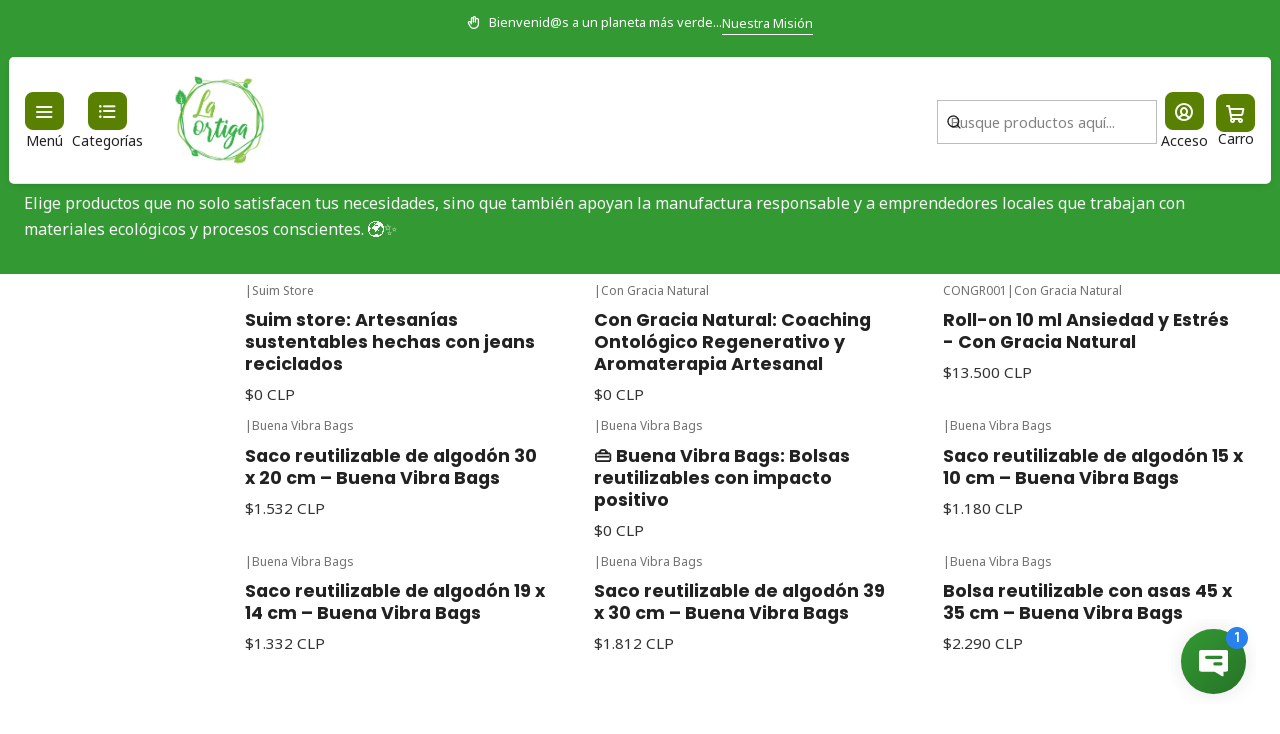

--- FILE ---
content_type: text/html; charset=utf-8
request_url: https://laortiga.cl/tipo-de-entrega/producto-a-pedido
body_size: 49186
content:






<!doctype html>

<html class="no-js" lang="es-CL" xmlns="http://www.w3.org/1999/xhtml">
  <head>
    

    <meta charset="UTF-8">
    <meta name="viewport" content="width=device-width, initial-scale=1.0">
    <title>Productos a Pedido: Creaciones Únicas y Sostenibles</title>
    <meta name="description" content="En LaOrtiga.cl encontrarás productos a pedido diseñados y fabricados especialmente para ti. Desde artículos hechos a mano hasta soluciones personalizadas, cada creación refleja un compromiso con la calidad y la sostenibilidad. Elige productos que no solo satisfacen tus necesidades, sino que también apoyan la manufactura responsable y a emprendedor">
    <meta name="robots" content="follow, all">

    <link rel="preconnect" href="https://images.jumpseller.com">
    <link rel="preconnect" href="https://cdnx.jumpseller.com">
    <link rel="preconnect" href="https://assets.jumpseller.com">
    <link rel="preconnect" href="https://files.jumpseller.com">
    <link rel="preconnect" href="https://fonts.googleapis.com">
    <link rel="preconnect" href="https://fonts.gstatic.com" crossorigin>

    

<!-- Facebook Meta tags for Product -->
<meta property="fb:app_id" content="283643215104248">

    <meta property="og:title" content="Productos a Pedido">
    <meta property="og:type" content="website">
    
      
        <meta property="og:image" content="https://cdnx.jumpseller.com/la-ortiga1/image/59466405/resize/1200/1200?1737723358">
      
    
  

<meta property="og:description" content="En LaOrtiga.cl encontrarás productos a pedido diseñados y fabricados especialmente para ti. Desde artículos hechos a mano hasta soluciones personalizadas, cada creación refleja un compromiso con la calidad y la sostenibilidad. Elige productos que no solo satisfacen tus necesidades, sino que también apoyan la manufactura responsable y a emprendedor">
<meta property="og:url" content="https://laortiga.cl/tipo-de-entrega/producto-a-pedido">
<meta property="og:site_name" content="La Ortiga">
<meta name="twitter:card" content="summary">


  <meta property="og:locale" content="es_CL">



    
      <link rel="alternate"  href="https://laortiga.cl/tipo-de-entrega/producto-a-pedido">
    

    <link rel="canonical" href="https://laortiga.cl/tipo-de-entrega/producto-a-pedido">

    
    <link rel="apple-touch-icon" type="image/x-icon" href="https://cdnx.jumpseller.com/la-ortiga1/image/29398064/resize/57/57?1668272329" sizes="57x57">
    <link rel="apple-touch-icon" type="image/x-icon" href="https://cdnx.jumpseller.com/la-ortiga1/image/29398064/resize/60/60?1668272329" sizes="60x60">
    <link rel="apple-touch-icon" type="image/x-icon" href="https://cdnx.jumpseller.com/la-ortiga1/image/29398064/resize/72/72?1668272329" sizes="72x72">
    <link rel="apple-touch-icon" type="image/x-icon" href="https://cdnx.jumpseller.com/la-ortiga1/image/29398064/resize/76/76?1668272329" sizes="76x76">
    <link rel="apple-touch-icon" type="image/x-icon" href="https://cdnx.jumpseller.com/la-ortiga1/image/29398064/resize/114/114?1668272329" sizes="114x114">
    <link rel="apple-touch-icon" type="image/x-icon" href="https://cdnx.jumpseller.com/la-ortiga1/image/29398064/resize/120/120?1668272329" sizes="120x120">
    <link rel="apple-touch-icon" type="image/x-icon" href="https://cdnx.jumpseller.com/la-ortiga1/image/29398064/resize/144/144?1668272329" sizes="144x144">
    <link rel="apple-touch-icon" type="image/x-icon" href="https://cdnx.jumpseller.com/la-ortiga1/image/29398064/resize/152/152?1668272329" sizes="152x152">

    <link rel="icon" type="image/png" href="https://cdnx.jumpseller.com/la-ortiga1/image/29398064/resize/196/196?1668272329" sizes="196x196">
    <link rel="icon" type="image/png" href="https://cdnx.jumpseller.com/la-ortiga1/image/29398064/resize/160/160?1668272329" sizes="160x160">
    <link rel="icon" type="image/png" href="https://cdnx.jumpseller.com/la-ortiga1/image/29398064/resize/96/96?1668272329" sizes="96x96">
    <link rel="icon" type="image/png" href="https://cdnx.jumpseller.com/la-ortiga1/image/29398064/resize/32/32?1668272329" sizes="32x32">
    <link rel="icon" type="image/png" href="https://cdnx.jumpseller.com/la-ortiga1/image/29398064/resize/16/16?1668272329" sizes="16x16">

  <meta name="msapplication-TileColor" content="#95b200">
  <meta name="theme-color" content="#ffffff">



    <!-- jQuery -->
    <script src="https://cdnjs.cloudflare.com/ajax/libs/jquery/3.7.1/jquery.min.js" integrity="sha384-1H217gwSVyLSIfaLxHbE7dRb3v4mYCKbpQvzx0cegeju1MVsGrX5xXxAvs/HgeFs" crossorigin="anonymous" defer></script>

    <!-- Bootstrap -->
    <link rel="stylesheet" href="https://cdn.jsdelivr.net/npm/bootstrap@5.3.3/dist/css/bootstrap.min.css" integrity="sha384-QWTKZyjpPEjISv5WaRU9OFeRpok6YctnYmDr5pNlyT2bRjXh0JMhjY6hW+ALEwIH" crossorigin="anonymous" >

    <!-- Youtube-Background -->
    <script src="https://unpkg.com/youtube-background@1.1.8/jquery.youtube-background.min.js" integrity="sha384-/YXvVTPXDERZ0NZwmcXGCk5XwLkUALrlDB/GCXAmBu1WzubZeTTJDQBPlLD5JMKT" crossorigin="anonymous" defer></script>

    
      <!-- Autocomplete search -->
      <script src="https://cdn.jsdelivr.net/npm/@algolia/autocomplete-js@1.16.0/dist/umd/index.production.min.js" integrity="sha384-fZZuusWZz3FhxzgaN0ZQmDKF5cZW+HP+L8BHTjUi16SY5rRdPc75fmH2rB0Y5Xlz" crossorigin="anonymous" defer></script>
      <script src="//assets.jumpseller.com/public/autocomplete/jumpseller-autocomplete@1.0.0.min.js" data-suggest-categories="false" defer></script>
    

    
      <!-- Swiper -->
      <link rel="stylesheet" href="https://cdn.jsdelivr.net/npm/swiper@11.2.7/swiper-bundle.min.css" integrity="sha384-BcvoXlBGZGOz275v0qWNyMLPkNeRLVmehEWtJzEAPL2fzOThyIiV5fhg1uAM20/B" crossorigin="anonymous" >
      <script src="https://cdn.jsdelivr.net/npm/swiper@11.2.7/swiper-bundle.min.js" integrity="sha384-hxqIvJQNSO0jsMWIgfNvs1+zhywbaDMqS9H+bHRTE7C/3RNfuSZpqhbK1dsJzhZs" crossorigin="anonymous" defer></script>
    

    <script type="application/ld+json">
  [
    {
      "@context": "https://schema.org",
      "@type": "BreadcrumbList",
      "itemListElement": [
        
          {
          "@type": "ListItem",
          "position": 1,
          "item": {
          "name": "Inicio",
          "@id": "/"
          }
          }
          ,
        
          {
          "@type": "ListItem",
          "position": 2,
          "item": {
          "name": "Tipo de Entrega",
          "@id": "/tipo-de-entrega"
          }
          }
          ,
        
          {
          "@type": "ListItem",
          "position": 3,
          "item": {
          "name": "Productos a Pedido"
          }
          }
          
        
      ]
    },
    {
      "@context": "https://schema.org/"
      
    }
  ]
</script>


    <style type="text/css" data-js-stylesheet="layout">
      
      
      
      

      
      
      
      
      
        @import url('https://fonts.googleapis.com/css2?family=Poppins:ital,wght@0,100;0,200;0,300;0,400;0,500;0,600;0,700;0,800;1,100;1,200;1,300;1,400;1,500;1,600;1,700;1,800&family=Noto+Sans:ital,wght@0,100;0,200;0,300;0,400;0,500;0,600;0,700;0,800;1,100;1,200;1,300;1,400;1,500;1,600;1,700;1,800&display=swap');
      

      @import url('https://unpkg.com/@phosphor-icons/web@2.1.1/src/regular/style.css');
      
        @import url('https://unpkg.com/@phosphor-icons/web@2.1.1/src/bold/style.css');
      

      :root {
        --theme-icon-style: var(--icon-style-bold);
        --font-main: Poppins, sans-serif;
        --font-secondary: Noto Sans, sans-serif;
        --font-store-name: Poppins, sans-serif;
        --font-buttons: Poppins, sans-serif;
        --font-base-size: 16px;
        --subtitle-size-desktop-number: 0.4;
        --subtitle-size-mobile-number: 0.3;
        
          --title-size-desktop: var(--title-size-medium-desktop);
          --title-size-mobile: var(--title-size-medium-mobile);
          --subtitle-size-desktop: calc(var(--title-size-desktop) * var(--subtitle-size-desktop-number));
          --subtitle-size-mobile: calc(var(--title-size-mobile) * var(--subtitle-size-mobile-number));
        
        --title-weight: 700;
        --title-spacing: 0px;
        --title-text-transform: initial;
        
          --description-size-desktop: var(--description-size-medium-desktop);
          --description-size-mobile: var(--description-size-medium-mobile);
        
        --subtitle-weight: 400;
        --subtitle-spacing: 0px;
        --subtitle-text-transform: uppercase;
        --store-name-size-desktop: var(--store-name-desktop-medium);
        --store-name-size-mobile: var(--store-name-mobile-medium);
        --store-name-weight: 700;

        
            --radius-style: 5px;
            --radius-style-adapt: var(--radius-style);
            --radius-style-inner: calc(var(--radius-style) * 0.5);
            
              --pb-radius-style: var(--radius-style);
              --pb-radius-style-inner: var(--radius-style-inner);
            
            
              --article-block-radius-style: var(--radius-style);
              --article-block-radius-style-adapt: var(--radius-style-adapt);
            
          

        
            --button-style: calc(var(--font-base-size) * 0.5);
          
        --button-transform: inherit;

        
          --theme-section-padding: var(--theme-section-padding-large);
          --theme-block-padding: var(--theme-block-padding-large);
          --section-content-margin: calc(-1 * var(--theme-block-padding));
          --section-content-padding: var(--theme-block-padding);
          --theme-block-wrapper-gap: calc(var(--theme-block-padding) * 2);
        
        --theme-block-padding-inner: calc(var(--font-base-size) * 0.75);

        --theme-border-style: solid;
        --theme-border-thickness: 1px;
        --theme-button-hover-size: 2px;

        --button-font-size-desktop: 14px;
        --button-font-size-mobile: 12px;

        --theme-heading-underline-thickness-desktop: 2px;
        --theme-heading-underline-thickness-mobile: 2px;
        --theme-heading-underline-width-desktop: 130px;
        --theme-heading-underline-width-mobile: 130px;

        --cart-header-logo-height-desktop: 50px;
        --cart-header-logo-height-mobile: 40px;

        
            --pb-padding: calc(var(--font-base-size) * 0.75);
          
        --pb-alignment: start;
        
          --pb-font-size-desktop: calc(var(--font-base-size) * 1);
          --pb-font-size-mobile: calc(var(--font-base-size) * 1);
        
        --pb-name-weight: 700;
        --pb-name-spacing: 0px;
        --pb-name-text-transform: initial;
        
          --pb-labels-font-size-desktop: calc(var(--font-base-size) * 0.7);
          --pb-labels-font-size-mobile: calc(var(--font-base-size) * 0.7);
        
        --pb-color-label-status-bg: #FFFFFF;
        --pb-color-label-status-text: #000000;
        --pb-color-label-status-border: rgba(0, 0, 0, 0.1);
        --pb-color-label-new-bg: #007EA7;
        --pb-color-label-new-text: #FFFFFF;
        --pb-image-dimension: var(--aspect-ratio-square);
        
            --pb-colors-style-outer: 20px;
            --pb-colors-style-inner: 20px;
          
        
          --pb-colors-size-desktop: 20px;
          --pb-colors-size-mobile: 16px;
        
        
          --pb-actions-font-size-desktop: calc(var(--pb-font-size-desktop) * 2.5);
          --pb-actions-font-size-mobile: calc(var(--pb-font-size-mobile) * 2);
        
        --pb-card-border-opacity: 0.1;

        
            --article-block-content-padding: calc(var(--font-base-size) * 0.75);
        
        
          --article-block-font-size-desktop: calc(var(--font-base-size) * 1.3125);
          --article-block-font-size-mobile: calc(var(--font-base-size) * 1.125);
          --article-block-line-height: var(--font-base-line-height);
          --article-block-line-height-excerpt: calc(var(--article-block-line-height) * 0.8);
        
        --article-block-title-weight: 400;
        --article-block-title-spacing: 0px;
        --article-block-title-transform: initial;
        --article-block-border-opacity: 0.5;

        --store-whatsapp-spacing: 1rem;
        --store-whatsapp-color-icon: #FFFFFF;
        --store-whatsapp-color-bg: #25D366;
        --store-whatsapp-color-bg-hover: #128C7E;
        --store-whatsapp-color-message-text: #000000;
        --store-whatsapp-color-message-bg: #FFFFFF;
        --store-whatsapp-color-message-shadow: rgba(0, 0, 0, 0.2);

        --av-popup-color-bg: #FFFFFF;
        --av-popup-color-text: #222222;
        --av-popup-color-button-accept-bg: #329B4F;
        --av-popup-color-button-accept-text: #FFFFFF;
        --av-popup-color-button-reject-bg: #DC2D13;
        --av-popup-color-button-reject-text: #FFFFFF;

        --breadcrumbs-margin-top: 8px;
        --breadcrumbs-margin-bottom: 8px;
        --breadcrumbs-alignment-desktop: center;
        --breadcrumbs-alignment-mobile: center;

        --color-discount: #D2040F;
        --color-discount-text: #FFFFFF;
        --color-ratings: #FF9F1C;
        --color-additional-icon: #000000;
        --color-additional-icon-active: #ED0914;
        --color-additional-background: #FFFFFF;
        --color-additional-border: rgba(0, 0, 0, 0.1);

        --carousel-nav-size: 14px;

        --theme-pb-image-transition: var(--theme-image-none);
        --theme-pb-image-transition-hover: var(--theme-image-none-hover);

        --mapping-marker-position-top: 10%;
        --mapping-marker-position-left: 10%;
        --mapping-marker-position-top-mobile: 10%;
        --mapping-marker-position-left-mobile: 10%;
        --mapping-marker-size-small-desktop: calc(var(--font-base-size) * 2); /* 32px */
        --mapping-marker-size-small-mobile: calc(var(--font-base-size) * 1.75); /* 28px */
        --mapping-marker-size-medium-desktop: calc(var(--font-base-size) * 2.5); /* 40px */
        --mapping-marker-size-medium-mobile: calc(var(--font-base-size) * 2.25); /* 36px */
        --mapping-marker-size-large-desktop: calc(var(--font-base-size) * 3); /* 48px */
        --mapping-marker-size-large-mobile: calc(var(--font-base-size) * 2.75); /* 44px */
        --mapping-marker-size-desktop: var(--mapping-marker-size-small-desktop);
        --mapping-marker-size-mobile: var(--mapping-marker-size-small-mobile);
        --mapping-marker-color-background: #FFFFFF;
        --mapping-marker-color-icon: #000000;
        --mapping-product-image-width: 70px;
        --mapping-product-image-height: 70px;
        --mapping-product-spacing: calc(var(--section-content-static-padding) * 1.25);
        --mapping-product-align-vertical: center;
      }

      
      .product-block,
      [data-bundle-color="default"] {
        --color-background: #FFFFFF;
        --color-background-contrast: #222222;
        --color-background-contrast-op05: rgba(34, 34, 34, 0.05);
        --color-background-contrast-op3: rgba(34, 34, 34, 0.3);
        --color-background-contrast-op7: rgba(34, 34, 34, 0.7);
        --color-background-op0: rgba(255, 255, 255, 0.0);
        --color-main: #222222;
        --color-main-op05: rgba(34, 34, 34, 0.05);
        --color-main-op1: rgba(34, 34, 34, 0.1);
        --color-main-op2: rgba(34, 34, 34, 0.2);
        --color-main-op3: rgba(34, 34, 34, 0.3);
        --color-main-op5: rgba(34, 34, 34, 0.5);
        --color-main-op7: rgba(34, 34, 34, 0.7);
        --color-secondary: #333333;
        --color-secondary-op05: rgba(51, 51, 51, 0.05);
        --color-secondary-op1: rgba(51, 51, 51, 0.1);
        --color-secondary-op3: rgba(51, 51, 51, 0.3);
        --color-secondary-op7: rgba(51, 51, 51, 0.7);
        --color-links: #000E77;
        --color-links-hover: #222222;
        --color-links-badge-hover: #001190;
        --color-links-contrast: #FFFFFF;
        --color-button-main-bg: #598000;
        --color-button-main-bg-hover: #85c000;
        --color-button-main-text: #FAFAFA;
        --color-button-secondary-bg: #CA3E02;
        --color-button-secondary-bg-hover: #fd560f;
        --color-button-secondary-text: #FFFFFF;
        --color-border: var(--color-main-op1);
        --color-selection-text: #FFFFFF;
        --color-overlay: #FFFFFF;

        color: var(--color-main);
        background: var(--color-background);
      }
      
      
      [data-bundle-color="system-1"] {
        --color-background: #CA4502;
        --color-background-contrast: #FFFFFF;
        --color-background-contrast-op05: rgba(255, 255, 255, 0.05);
        --color-background-contrast-op3: rgba(255, 255, 255, 0.3);
        --color-background-contrast-op7: rgba(255, 255, 255, 0.7);
        --color-background-op0: rgba(202, 69, 2, 0.0);
        --color-main: #FFFFFF;
        --color-main-op05: rgba(255, 255, 255, 0.05);
        --color-main-op1: rgba(255, 255, 255, 0.1);
        --color-main-op2: rgba(255, 255, 255, 0.2);
        --color-main-op3: rgba(255, 255, 255, 0.3);
        --color-main-op5: rgba(255, 255, 255, 0.5);
        --color-main-op7: rgba(255, 255, 255, 0.7);
        --color-secondary: #F7F7F7;
        --color-secondary-op05: rgba(247, 247, 247, 0.05);
        --color-secondary-op1: rgba(247, 247, 247, 0.1);
        --color-secondary-op3: rgba(247, 247, 247, 0.3);
        --color-secondary-op7: rgba(247, 247, 247, 0.7);
        --color-links: #FFFFFF;
        --color-links-hover: #FFFFFF;
        --color-links-badge-hover: #ffffff;
        --color-links-contrast: #222222;
        --color-button-main-bg: #598000;
        --color-button-main-bg-hover: #85c000;
        --color-button-main-text: #FFFFFF;
        --color-button-secondary-bg: #CA4502;
        --color-button-secondary-bg-hover: #fd5f0f;
        --color-button-secondary-text: #FFFFFF;
        --color-border: var(--color-main-op1);
        --color-selection-text: #222222;
        --color-overlay: #CA4502;

        color: var(--color-main);
        background: var(--color-background);
      }
      
      
      [data-bundle-color="system-2"] {
        --color-background: #F4F5FF;
        --color-background-contrast: #222222;
        --color-background-contrast-op05: rgba(34, 34, 34, 0.05);
        --color-background-contrast-op3: rgba(34, 34, 34, 0.3);
        --color-background-contrast-op7: rgba(34, 34, 34, 0.7);
        --color-background-op0: rgba(244, 245, 255, 0.0);
        --color-main: #040B43;
        --color-main-op05: rgba(4, 11, 67, 0.05);
        --color-main-op1: rgba(4, 11, 67, 0.1);
        --color-main-op2: rgba(4, 11, 67, 0.2);
        --color-main-op3: rgba(4, 11, 67, 0.3);
        --color-main-op5: rgba(4, 11, 67, 0.5);
        --color-main-op7: rgba(4, 11, 67, 0.7);
        --color-secondary: #111111;
        --color-secondary-op05: rgba(17, 17, 17, 0.05);
        --color-secondary-op1: rgba(17, 17, 17, 0.1);
        --color-secondary-op3: rgba(17, 17, 17, 0.3);
        --color-secondary-op7: rgba(17, 17, 17, 0.7);
        --color-links: #000E77;
        --color-links-hover: #040B43;
        --color-links-badge-hover: #001190;
        --color-links-contrast: #FFFFFF;
        --color-button-main-bg: #2D3473;
        --color-button-main-bg-hover: #3f49a1;
        --color-button-main-text: #FAFAFA;
        --color-button-secondary-bg: #2D3473;
        --color-button-secondary-bg-hover: #3f49a1;
        --color-button-secondary-text: #FFFFFF;
        --color-border: var(--color-main-op1);
        --color-selection-text: #FFFFFF;
        --color-overlay: #F4F5FF;

        color: var(--color-main);
        background: var(--color-background);
      }
      
      
      [data-bundle-color="system-3"] {
        --color-background: #339933;
        --color-background-contrast: #FFFFFF;
        --color-background-contrast-op05: rgba(255, 255, 255, 0.05);
        --color-background-contrast-op3: rgba(255, 255, 255, 0.3);
        --color-background-contrast-op7: rgba(255, 255, 255, 0.7);
        --color-background-op0: rgba(51, 153, 51, 0.0);
        --color-main: #FFFFFF;
        --color-main-op05: rgba(255, 255, 255, 0.05);
        --color-main-op1: rgba(255, 255, 255, 0.1);
        --color-main-op2: rgba(255, 255, 255, 0.2);
        --color-main-op3: rgba(255, 255, 255, 0.3);
        --color-main-op5: rgba(255, 255, 255, 0.5);
        --color-main-op7: rgba(255, 255, 255, 0.7);
        --color-secondary: #F7F7F7;
        --color-secondary-op05: rgba(247, 247, 247, 0.05);
        --color-secondary-op1: rgba(247, 247, 247, 0.1);
        --color-secondary-op3: rgba(247, 247, 247, 0.3);
        --color-secondary-op7: rgba(247, 247, 247, 0.7);
        --color-links: #FFFFFF;
        --color-links-hover: #FFFFFF;
        --color-links-badge-hover: #ffffff;
        --color-links-contrast: #222222;
        --color-button-main-bg: #FFFFFF;
        --color-button-main-bg-hover: #ffffff;
        --color-button-main-text: #99CC33;
        --color-button-secondary-bg: #339933;
        --color-button-secondary-bg-hover: #49c249;
        --color-button-secondary-text: #FFFFFF;
        --color-border: var(--color-main-op1);
        --color-selection-text: #222222;
        --color-overlay: #339933;

        color: var(--color-main);
        background: var(--color-background);
      }
      
      
      [data-bundle-color="system-4"] {
        --color-background: #FFFFFF;
        --color-background-contrast: #222222;
        --color-background-contrast-op05: rgba(34, 34, 34, 0.05);
        --color-background-contrast-op3: rgba(34, 34, 34, 0.3);
        --color-background-contrast-op7: rgba(34, 34, 34, 0.7);
        --color-background-op0: rgba(255, 255, 255, 0.0);
        --color-main: #222222;
        --color-main-op05: rgba(34, 34, 34, 0.05);
        --color-main-op1: rgba(34, 34, 34, 0.1);
        --color-main-op2: rgba(34, 34, 34, 0.2);
        --color-main-op3: rgba(34, 34, 34, 0.3);
        --color-main-op5: rgba(34, 34, 34, 0.5);
        --color-main-op7: rgba(34, 34, 34, 0.7);
        --color-secondary: #333333;
        --color-secondary-op05: rgba(51, 51, 51, 0.05);
        --color-secondary-op1: rgba(51, 51, 51, 0.1);
        --color-secondary-op3: rgba(51, 51, 51, 0.3);
        --color-secondary-op7: rgba(51, 51, 51, 0.7);
        --color-links: #000E77;
        --color-links-hover: #222222;
        --color-links-badge-hover: #001190;
        --color-links-contrast: #FFFFFF;
        --color-button-main-bg: #598000;
        --color-button-main-bg-hover: #85c000;
        --color-button-main-text: #FAFAFA;
        --color-button-secondary-bg: #CA3E02;
        --color-button-secondary-bg-hover: #fd560f;
        --color-button-secondary-text: #FFFFFF;
        --color-border: var(--color-main-op1);
        --color-selection-text: #FFFFFF;
        --color-overlay: #FFFFFF;

        color: var(--color-main);
        background: var(--color-background);
      }
      

      

      .product-block__labels,
      .product-block__labels > .d-flex {
        align-items: start;
      }

      
          .product-block__label--status,
          .product-block__label--new {
            border-radius: 0px;
          }
        

      
        .product-block:has(.product-block__extras) .product-block__extras {
          right: 0;
        }

        @media screen and (max-width: 575px) {
          .product-block:has(.product-block__extras) .product-block__extras > * {
            right: calc(var(--pb-padding) * 2.5);
          }
        }

        @media screen and (min-width: 576px) {
          .product-block:has(.product-block__extras) .product-block__extras > * {
            right: calc(var(--pb-padding) * 3);
          }
        }
      

      

      
      .product-options__selector:has(input[type="radio"].disabled),
      .product-form .product-options__fieldset .select option.disabled {
        display: none !important;
      }
      

      
      .product-stock[data-label="available"] {
        display: inline-flex !important;
      }
      

      
      .product-stock__text-exact {
        display: none !important;
      }
      

      
      .product-stock-locations__status[data-label="out-of-stock"] {
        display: none !important;
      }
      

      
      #buy-now-button:disabled {
        display: block !important;
        visibility: hidden !important;
      }

      @media screen and (max-width: 768px) {
        #buy-now-button:disabled {
          display: none !important;
        }
      }
      

      

      
        

        
            .product-block__label--discount {
              flex-direction: row;
              gap: calc(var(--pb-padding) * 0.25);
            }
          
      

      

      

      

      

      

      

      

      

      

      
      #product-quick-view .product-page__description {
        display: none !important;
      }
      

      

      

      
          .article-categories > .article-categories__link {
            gap: 0;
          }
          .article-categories__icon::before {
            font-family: var(--icon-style-regular);
            content: "\e2a2";
          }
        

      
        .article-categories > .article-categories__link {
          padding: calc(var(--font-base-size) * 0.35) calc(var(--font-base-size) * 0.5);
          border-radius: var(--radius-style-adapt);
          background-color: var(--color-links) !important;
          color: var(--color-links-contrast) !important;
          line-height: 1;
        }

        .article-categories > .article-categories__link:hover {
          color: var(--color-links-contrast) !important;
          background-color: var(--color-links-badge-hover) !important;
        }
      
    </style>

    <link rel="stylesheet" href="https://assets.jumpseller.com/store/la-ortiga1/themes/937979/app.min.css?1767737928">
    
      <link rel="stylesheet" href="https://assets.jumpseller.com/store/la-ortiga1/themes/937979/component-product.min.css?1767737928">
    
    
    
    
      <link rel="stylesheet" href="https://cdnjs.cloudflare.com/ajax/libs/aos/2.3.4/aos.css" integrity="sha512-1cK78a1o+ht2JcaW6g8OXYwqpev9+6GqOkz9xmBN9iUUhIndKtxwILGWYOSibOKjLsEdjyjZvYDq/cZwNeak0w==" crossorigin="anonymous" rel="preload" as="style" onload="this.onload=null;this.rel=&#39;stylesheet&#39;">
      <noscript><link rel="stylesheet" href="https://cdnjs.cloudflare.com/ajax/libs/aos/2.3.4/aos.css" integrity="sha512-1cK78a1o+ht2JcaW6g8OXYwqpev9+6GqOkz9xmBN9iUUhIndKtxwILGWYOSibOKjLsEdjyjZvYDq/cZwNeak0w==" crossorigin="anonymous" ></noscript>
    

    








































<script type="application/json" id="theme-data">
  {
    "is_preview": false,
    "template": "category",
    "cart": {
      "url": "/cart",
      "debounce": 50
    },
    "language": "cl",
    "order": {
      "totalOutstanding": 0.0,
      "productsCount": 0,
      "checkoutUrl": "https://laortiga.cl/v2/checkout/information/",
      "url": "/cart",
      "remainingForFreeShippingMessage": "",
      "minimumPurchase": {
        "conditionType": "",
        "conditionValue": 0
      }
    },
    "currency_code": "CLP",
    "translations": {
      "active_price": "Precio por unidad",
      "added_singular": "1 unidad de %{name} ha sido agregada.",
      "added_qty_plural": "%{qty} unidades de %{name} fueron agregadas.",
      "added_to_cart": "agregado al carro",
      "add_to_cart": "Agregar al Carro",
      "added_to_wishlist": "%{name} se agregó a tu lista de favoritos",
      "available_in_stock": "Disponible en stock",
      "buy": "Comprar",
      "buy_now": "Comprar ahora",
      "buy_now_not_allowed": "No puedes comprar ahora con la cantidad actual elegida.",
      "check_this": "Mira esto:",
      "choose_a_time_slot": "Elija un horario",
      "contact_us": "Contáctanos",
      "continue_shopping": "Seguir comprando",
      "copy_to_clipboard": "Copiar al portapapeles",
      "counter_text_weeks": "semanas",
      "counter_text_days": "días",
      "counter_text_hours": "horas",
      "counter_text_minutes": "minutos",
      "counter_text_seconds": "segundos",
      "customer_register_back_link_url": "/customer/login",
      "customer_register_back_link_text": "¿Ya tienes una cuenta? Puedes ingresar aquí.",
      "discount_off": "Descuento (%)",
      "discount_message": "Esta promoción es válida desde %{date_begins} hasta %{date_expires}",
      "error_adding_to_cart": "Error al añadir al carrito",
      "error_updating_to_cart": "Error al actualizar el carrito",
      "error_adding_to_wishlist": "Error al añadir a la lista de favoritos",
      "error_removing_from_wishlist": "Error al eliminar de la lista de deseos",
      "files_too_large": "La suma del tamaño de los archivos seleccionados debe ser inferior a 10MB.",
      "fill_country_region_shipping": "Por favor ingresa el país y región para calcular los costos de envío.",
      "go_to": "Ir a",
      "go_to_cart": "Ir al carro",
      "low_stock_basic": "Stock bajo",
      "low_stock_limited": "Date prisa, quedan pocas unidades",
      "low_stock_alert": "Date prisa, ya casi se agota",
      "low_stock_basic_exact": "Quedan %{qty} unidades",
      "low_stock_limited_exact": "Date prisa, solo quedan %{qty} unidades",
      "low_stock_alert_exact": "Date prisa, solo quedan %{qty} en stock",
      "minimum_quantity": "Cantidad mínima",
      "more_info": "Me gustaría saber más sobre este producto.",
      "newsletter_message_success": "Registrado con éxito",
      "newsletter_message_error": "Error al registrarse, por favor intenta nuevamente más tarde.",
      "newsletter_message_success_captcha": "Éxito en el captcha",
      "newsletter_message_error_captcha": "Error en captcha",
      "newsletter_text_placeholder": "email@dominio.com",
      "newsletter_text_button": "Suscríbete",
      "notify_me_when_available": "Notificarme cuando esté disponible",
      "no_shipping_methods": "No hay métodos de envío disponibles para tu dirección de envío.",
      "out_of_stock": "Agotado",
      "proceed_to_checkout": "Proceder al Pago",
      "product_stock_locations_link_text": "Ver en Google Maps",
      "removed_from_wishlist": "%{name} fue eliminado de tu Wishlist",
      "see_my_wishlist": "Ver mi lista de favoritos",
      "send_us_a_message": "¿Tienes dudas? Escríbenos",
      "share_on": "Compartir en",
      "show_more": "Muestra Más",
      "show_less": "Muestra menos",
      "success": "Éxito",
      "success_adding_to_cart": "Añadido al carro exitosamente",
      "success_adding_to_wishlist": "Añadido exitosamente a tu lista de favoritos",
      "success_removing_from_wishlist": "Eliminado exitosamente de tu lista de favoritos",
      "SKU": "SKU",
      "x_units_in_stock": "%{qty} unidades en stock",
      "lowest_price_message": "Precio más bajo en los últimos 30 días:"
    },
    "options": {
      "av_popup_button_reject_redirect": "/",
      "display_cart_notification": true,
      "filters_desktop": true,
      "pf_first_gallery_image": false,
      "quantity": "Cantidad",
      "tax_label": "+ impuestos",
      "price_without_tax_message": "Precio sin impuestos:"
    }
  }
</script>

<script>
  function callonDOMLoaded(callback) {
    document.readyState === 'loading' ? window.addEventListener('DOMContentLoaded', callback) : callback();
  }
  function callonComplete(callback) {
    document.readyState === 'complete' ? callback() : window.addEventListener('load', callback);
  }
  Object.defineProperty(window, 'theme', {
    value: Object.freeze(JSON.parse(document.querySelector('#theme-data').textContent)),
    writable: false,
    configurable: false,
  });
</script>




    
  <meta name="csrf-param" content="authenticity_token" />
<meta name="csrf-token" content="lO2ebQFq-Y8oQInkvo6hvSc2qg6vFv686wzfZbduXv6v5YvsOUIfXpQQRY-HDpNFXMB0QnoAVYrRwNr7wiQqMg" />





  <!-- Google Tag Manager -->
    <script>(function(w,d,s,l,i){w[l]=w[l]||[];w[l].push({'gtm.start':
    new Date().getTime(),event:'gtm.js'});var f=d.getElementsByTagName(s)[0],
    j=d.createElement(s),dl=l!='dataLayer'?'&l='+l:'';j.async=true;j.src=
    'https://www.googletagmanager.com/gtm.js?id='+i+dl;f.parentNode.insertBefore(j,f);
    })(window,document,'script','dataLayer', "GTM-NP8VPX4");</script>
    <!-- End Google Tag Manager -->



<script>
  window.dataLayer = window.dataLayer || [];

  function gtag() {
    dataLayer.push(arguments);
  }

  gtag('js', new Date());

  // custom dimensions (for OKRs metrics)
  let custom_dimension_params = { custom_map: {} };
  
  custom_dimension_params['custom_map']['dimension1'] = 'theme';
  custom_dimension_params['theme'] = "grocery";
  
  

  // Send events to Jumpseller GA Account
  // gtag('config', 'G-JBWEC7QQTS', Object.assign({}, { 'allow_enhanced_conversions': true }, custom_dimension_params));

  // Send events to Store Owner GA Account
  
  
  gtag('config', 'GTM-NP8VPX4');
  
  

  

  let order_items = null;

  
  // view_item_list -  user sees a specific category
  gtag('event', 'view_item_list', {
    item_list_name: "Productos a Pedido"
  });

  

  
</script>



  <script>
    (function (i, s, o, g, r, a, m) {
      i['GoogleAnalyticsObject'] = r;
      i[r] = i[r] || function () {
        (i[r].q = i[r].q || []).push(arguments)
      }, i[r].l = 1 * new Date();
      a = s.createElement(o),
        m = s.getElementsByTagName(o)[0];
      a.async = 1;
      a.src = g;
      m.parentNode.insertBefore(a, m)
    })(window, document, 'script', '//www.google-analytics.com/analytics.js', 'ga');

    ga('create', 'UA-127407623-1', "laortiga.cl");
    ga('set', 'anonymizeIp', true);
    ga('send', 'pageview');

    
  </script>






<script>
  // Pixel code

  // dont send fb events if page is rendered inside an iframe (like admin theme preview)
  if(window.self === window.top) {
    !function(f,b,e,v,n,t,s){if(f.fbq)return;n=f.fbq=function(){n.callMethod?
    n.callMethod.apply(n,arguments):n.queue.push(arguments)};if(!f._fbq)f._fbq=n;
    n.push=n;n.loaded=!0;n.version='2.0';n.agent='pljumpseller';n.queue=[];t=b.createElement(e);t.async=!0;
    t.src=v;s=b.getElementsByTagName(e)[0];s.parentNode.insertBefore(t,s)}(window,
    document,'script','https://connect.facebook.net/' + getNavigatorLocale() + '/fbevents.js');

    var data = {};

    data.currency = 'CLP';
    data.total = '0.0';
    data.products_count = '0';

    

    data.content_ids = [];
    data.contents = [];
    data.single_value = 0.0;

    // Line to enable Manual Only mode.
    fbq('set', 'autoConfig', false, '214919939718857');

    // FB Pixel Advanced Matching
    
    
    var advancedCustomerData = {
      'em' : '',
      'fn' : '',
      'ln' : '',
      'ph' : '',
      'ct' : '',
      'zp' : '',
      'country' : ''
    };

    var missingCustomerData = Object.values(advancedCustomerData).some(function(value) { return value.length == 0 });

    if(missingCustomerData) {
      fbq('init', '214919939718857');
    } else {
      fbq('init', '214919939718857', advancedCustomerData);
    }

    // PageView - build audience views (default FB Pixel behaviour)
    fbq('track', 'PageView');

    // AddToCart - released on page load after a product was added to cart
    

    // track conversion events, ordered by importance (not in this doc)
    // https://developers.facebook.com/docs/facebook-pixel/api-reference%23events

    
      // ViewContent - When a key page is viewed such as a category page
      

    

    function getNavigatorLocale(){
      return navigator.language.replace(/-/g,'_')
    }
  }
</script>




<script>
  // TikTok Pixel code

  // dont send tiktok events if page is rendered inside an iframe (like admin theme preview)
  if(window.self === window.top) {
    !function (w, d, t) {
    w.TiktokAnalyticsObject=t;var ttq=w[t]=w[t]||[];ttq.methods=["page","track","identify","instances","debug","on","off","once","ready","alias","group","enableCookie","disableCookie"],ttq.setAndDefer=function(t,e){t[e]=function(){t.push([e].concat(Array.prototype.slice.call(arguments,0)))}};for(var i=0;i<ttq.methods.length;i++)ttq.setAndDefer(ttq,ttq.methods[i]);ttq.instance=function(t){for(var e=ttq._i[t]||[],n=0;n<ttq.methods.length;n++)ttq.setAndDefer(e,ttq.methods[n]);return e},ttq.load=function(e,n){var i="https://analytics.tiktok.com/i18n/pixel/events.js";ttq._i=ttq._i||{},ttq._i[e]=[],ttq._i[e]._u=i,ttq._t=ttq._t||{},ttq._t[e]=+new Date,ttq._o=ttq._o||{},ttq._o[e]=n||{};var o=document.createElement("script");o.type="text/javascript",o.async=!0,o.src=i+"?sdkid="+e+"&lib="+t;var a=document.getElementsByTagName("script")[0];a.parentNode.insertBefore(o,a)};

    ttq.load('7541091007049269265');
    // PageView - build audience views
    ttq.page();
    }(window, document, 'ttq');

    var data = {};

    data.currency = 'CLP';
    data.total = '0.0';

    

    data.contents = [];
    data.single_value = 0.0;

    // TikTok Pixel Advanced Matching
    

    ttq.identify({
      email: '',
      phone_number: ''
    })

    // AddToCart - released on page load after a product was added to cart
    

    
      // ViewContent - When a key page is viewed such as a category page
        ttq.track('ViewContent', {
          value: 0,
          currency: data.currency,
          content_id: '1374014',
          content_name: document.title,
          content_category: 'Productos a Pedido',
        });

    
  }
</script>


<script src="https://files.jumpseller.com/javascripts/dist/jumpseller-2.0.0.js" defer="defer"></script><script src="https://flipbook-js.appdevelopergroup.co/public/js/flipbook.js?shop=9618808c478cd6c25455631d09d3679d" async="async"></script>
<script src="https://firewall-js.appdevelopergroup.co/public/js/firewall.js?shop=9618808c478cd6c25455631d09d3679d" async="async"></script>
<script src="https://seasoneffects-js.appdevelopergroup.co/public/js/effect.js?shop=9618808c478cd6c25455631d09d3679d" async="async"></script>
<script src="https://budance-js.appdevelopergroup.co/public/js/budance.js?shop=9618808c478cd6c25455631d09d3679d" async="async"></script>
<script src="https://appdevelopergroup.co/apps/js_findastore/js/stores.js?shop=9618808c478cd6c25455631d09d3679d" async="async"></script>
</head>

  <body
    data-bundle-color="default"
    data-spacing="large"
    
      data-button-hover-style="width"
    
    
  >
    <script src="https://assets.jumpseller.com/store/la-ortiga1/themes/937979/theme.min.js?1767737928" defer></script>
    <script src="https://assets.jumpseller.com/store/la-ortiga1/themes/937979/custom.min.js?1767737928" defer></script>
    <script src="https://assets.jumpseller.com/store/la-ortiga1/themes/937979/category.min.js?1767737928" defer></script>

    <!-- Bootstrap JS -->
    <script src="https://cdn.jsdelivr.net/npm/bootstrap@5.3.3/dist/js/bootstrap.bundle.min.js" integrity="sha384-YvpcrYf0tY3lHB60NNkmXc5s9fDVZLESaAA55NDzOxhy9GkcIdslK1eN7N6jIeHz" crossorigin="anonymous" defer></script>
    <script>
      document.addEventListener('DOMContentLoaded', function () {
        const tooltipTriggerList = document.querySelectorAll('[data-bs-toggle="tooltip"]'); // Initialize Bootstrap Tooltips
        const tooltipList = [...tooltipTriggerList].map((tooltipTriggerEl) => new bootstrap.Tooltip(tooltipTriggerEl));
      });
    </script>

    <script>function loadScript(a){var b=document.getElementsByTagName("head")[0],c=document.createElement("script");c.type="text/javascript",c.src="https://tracker.metricool.com/resources/be.js",c.onreadystatechange=a,c.onload=a,b.appendChild(c)}loadScript(function(){beTracker.t({hash:"786454102fc875d3261c05592a5027ba"})});</script>

    <div class="main-container" data-layout="category">
      <div class="toast-notification__wrapper top-right"></div>
      <div id="top_components"><div id="component-25624337" class="theme-component show">





























<style>
  .header__area {
    --theme-max-width: 1320px;
    --header-logo-height-mobile: 90px;
    --header-logo-height-desktop: 90px;
    
      --header-overlap-opacity: 0.6;
      --header-floating-shadow: 0.25;
    
    --header-items-font-size-desktop: 14px;
    --header-items-font-size-mobile: 16px;
  }
  body {
    --header-items-font-weight: 400;
    --header-nav-font-weight: 400;
    --header-nav-font-size-desktop: 14px;
    --header-nav-font-size-mobile: 16px;
    --header-nav-text-transform: initial;
  }
</style>

<header
  class="header header__area header--fixed header--push"
  data-fixed="true"
  data-border="true"
  data-uppercase="false"
  data-bundle-color="default"
  data-version="v6"
  data-toolbar="false"
  data-overlap="false"
  data-floating="true"
  
  data-js-component="25624337"
>
  <div class="h-100 header__container">
    <div class="row h-100 align-items-center justify-content-between header__wrapper">
      
          <div class="col-auto header__column">
            <ul class="justify-content-start header__menu">




  
  <li class="header__item d-flex">
    <button type="button" class="button header__link" data-bs-toggle="offcanvas" data-bs-target="#mobile-menu" aria-controls="mobile-menu" aria-label="Menú">
      
        <span class="button button--small button--main button--style theme-section__button header__button"><i class="theme-icon ph ph-list header__icon"></i></span>
      
      <div class="d-none d-sm-block header__text">Menú</div>
    </button>
  </li>




  
    









    <li class="header__item d-none d-sm-flex">
      <button
        type="button"
        class="button header__link"
        data-bs-toggle="offcanvas"
        data-bs-target="#mobile-categories"
        aria-controls="mobile-categories"
        aria-label="Categorías"
      >
        
  
      
        
          <span class="button button--small button--style button--main theme-section__button header__button"><i class="theme-icon ph ph-list-bullets header__icon"></i></span>
        
      
      <div class="d-none d-sm-block header__text">Categorías</div>
    

      </button>
    </li>
  

  



</ul>
          </div>

          <div class="col col-sm-auto header__column">
            













  
      <div class="theme-store-name">
        <a href="https://laortiga.cl" class="header__brand" title="Ir a la página de inicio">
    <img src="https://assets.jumpseller.com/store/la-ortiga1/themes/937979/settings/7125aae5f2590a701c98/Logo%20LaOrtiga.cl.png?1765860111" alt="La Ortiga" class="header__logo" width="828" height="786" loading="eager" decoding="auto" fetchpriority="high">
  </a>
      </div>
  


          </div>

          <div class="col header__column">
            <ul class="justify-content-end header__menu">





  <li class="header__item header__item--search">
    <button type="button" class="button header__link header__link--search toggle-header-search d-none d-sm-flex" aria-label="Buscar">
      
        <span class="button button--small button--main button--style theme-section__button header__button"><i class="theme-icon ph ph-magnifying-glass header__icon"></i></span>
      
      
        <div class="d-none d-sm-block header__text">Buscar</div>
      
    </button>

    <a role="button" class="button d-block d-lg-none header__close-mobile-search toggle-header-search"><i class="ph ph-x"></i></a>

    


  <div class="jumpseller-autocomplete" data-form="header-search" data-panel="popover mt-1" data-input-wrapper-prefix="d-flex">
    
  <form
    
    method="get"
    action="/search"
  >
    <button type="submit" class="button header-search__submit" title="Buscar"><i class="theme-icon ph ph-magnifying-glass"></i></button>

    <input
      type="text"
      
        autocomplete="off"
      
      class="text header-search__input"
      value=""
      name="q"
      placeholder="Busque productos aquí..."
    >
  </form>

  <a role="button" class="button d-block d-lg-none header__close-mobile-search toggle-header-search"><i class="ph ph-x"></i></a>

  </div>


  </li>


              


















  

  

  
    <li class="header__item header__item--login d-none d-sm-flex">
      <button
        type="button"
        class="button dropdown-toggle header__link"
        id="header-dropdown-login"
        data-bs-toggle="dropdown"
        data-bs-display="static"
        aria-expanded="false"
        aria-label="Acceso"
      >
        
          <span class="button button--style button--main theme-section__button header__button"><i class="theme-icon ph ph-user-circle header__icon"></i></span>
        
        
          <div class="d-none d-sm-block header__text">Acceso</div>
        
        
      </button>

      
    <ul class="dropdown-menu dropdown-menu-end theme-dropdown" aria-labelledby="header-dropdown-login">
      
        <li class="theme-dropdown__item">
          <a href="/customer/login" class="dropdown-item theme-dropdown__link" title="Entra en tu cuenta">Ingresar</a>
        </li>

        <li class="theme-dropdown__item">
          <a href="/customer/registration" class="dropdown-item theme-dropdown__link" title="Crear cuenta">Crear cuenta</a>
        </li>
      
    </ul>
  
    </li>
  






  
      <li class="header__item header__item--cart d-none d-sm-flex">
        
          <button
            type="button"
            class="button header__link"
            data-bs-toggle="offcanvas"
            data-bs-target="#sidebar-cart"
            aria-controls="sidebar-cart"
            aria-label="Carro"
          >
            
  
    <span class="button button--style button--main theme-section__button header__button">
      <i class="theme-icon ph ph-shopping-cart header__icon"></i>
    </span>
  

  <div class="header__text header__text--counter theme-cart-counter" data-products-count="0">0</div>

  
    <div class="d-block header__text">Carro</div>
  

          </button>
        
      </li>
    

</ul>
          </div>
      
    </div>
  </div>
  <!-- end .header__container -->

  

  
</header>






<div
  class="offcanvas offcanvas-start sidebar"
  tabindex="-1"
  id="mobile-menu"
  aria-labelledby="mobile-menu-label"
  data-version="v6"
  data-bundle-color="default"
>
  <div class="offcanvas-header sidebar-header sidebar-header--transparent">
    













    <img src="https://assets.jumpseller.com/store/la-ortiga1/themes/937979/settings/7125aae5f2590a701c98/Logo%20LaOrtiga.cl.png?1765860111" alt="La Ortiga" class="sidebar-header__logo" width="828" height="786" loading="eager" decoding="auto" fetchpriority="high">
  


    <button type="button" class="button sidebar-header__close" data-bs-dismiss="offcanvas" aria-label="Cerrar"><i class="ph ph-x-circle"></i></button>
  </div>
  <!-- end .sidebar-header -->

  <div class="offcanvas-body sidebar-body">
    
  
  <div class="accordion sidebar-accordion" id="mobile-menu-accordion">
    
      
      

      <div class="accordion-item sidebar-accordion__item sidebar-accordion__item--level1">
        
          <button
            type="button"
            class="accordion-button button sidebar-accordion__button"
            data-bs-toggle="collapse"
            data-bs-target="#sidebar-accordion-collapse-9055581"
            aria-expanded="false"
            aria-controls="sidebar-accordion-collapse-9055581"
          >Tienda<i class="ph ph-caret-down sidebar-accordion__caret"></i>
          </button>

          <div
            id="sidebar-accordion-collapse-9055581"
            class="accordion-collapse collapse"
            data-bs-parent="#mobile-menu-accordion"
          >
            <div class="accordion-body sidebar-accordion__body">
              <div class="accordion sidebar-accordion" id="sidebar-accordion-group-9055581">
                
                  
                  

<div class="accordion-item sidebar-accordion__item">
  
    <button
      type="button"
      class="accordion-button button sidebar-accordion__button"
      data-bs-toggle="collapse"
      data-bs-target="#sidebar-accordion-collapse-9055582"
      aria-expanded="false"
      aria-controls="sidebar-accordion-collapse-9055582"
    >Productos<i class="ph ph-caret-down sidebar-accordion__caret"></i>
    </button>

    <div
      id="sidebar-accordion-collapse-9055582"
      class="accordion-collapse collapse"
      data-bs-parent="#sidebar-accordion-group-9055581"
    >
      <div class="accordion-body sidebar-accordion__body">
        <div class="accordion sidebar-accordion" id="sidebar-accordion-group-inner-laalaand9055582">
          
            
            

<div class="accordion-item sidebar-accordion__item">
  
    <button
      type="button"
      class="accordion-button button sidebar-accordion__button"
      data-bs-toggle="collapse"
      data-bs-target="#sidebar-accordion-collapse-inner-9055583"
      aria-expanded="false"
      aria-controls="sidebar-accordion-collapse-inner-9055583"
    >Accesorios<i class="ph ph-caret-down sidebar-accordion__caret"></i>
    </button>

    <div
      id="sidebar-accordion-collapse-inner-9055583"
      class="accordion-collapse collapse"
      data-bs-parent="#sidebar-accordion-group-inner-laalaand9055582"
    >
      <div class="accordion-body sidebar-accordion__body">
        <div class="accordion sidebar-accordion" id="sidebar-accordion-group-inner-laalaand9055583">
          
            
            

<div class="accordion-item sidebar-accordion__item">
  
    <a
      
        href="/accesorios/mochila"
      
      class="button sidebar-accordion__button"
      title="Ir a Mochila"
      
    >Mochila</a>
  
</div>

          

          
            <div class="sidebar-accordion__item">
              <a
                href="/accesorios"
                class="button sidebar-accordion__button sidebar-accordion__button--last"
                title="Ver todo en Accesorios"
                
              >Ver todo
                <i class="ph ph-caret-double-right"></i>
              </a>
            </div>
          
        </div>
      </div>
    </div>
  
</div>

          
            
            

<div class="accordion-item sidebar-accordion__item">
  
    <button
      type="button"
      class="accordion-button button sidebar-accordion__button"
      data-bs-toggle="collapse"
      data-bs-target="#sidebar-accordion-collapse-inner-9055585"
      aria-expanded="false"
      aria-controls="sidebar-accordion-collapse-inner-9055585"
    >Belleza<i class="ph ph-caret-down sidebar-accordion__caret"></i>
    </button>

    <div
      id="sidebar-accordion-collapse-inner-9055585"
      class="accordion-collapse collapse"
      data-bs-parent="#sidebar-accordion-group-inner-laalaand9055582"
    >
      <div class="accordion-body sidebar-accordion__body">
        <div class="accordion sidebar-accordion" id="sidebar-accordion-group-inner-laalaand9055585">
          
            
            

<div class="accordion-item sidebar-accordion__item">
  
    <button
      type="button"
      class="accordion-button button sidebar-accordion__button"
      data-bs-toggle="collapse"
      data-bs-target="#sidebar-accordion-collapse-inner-9055586"
      aria-expanded="false"
      aria-controls="sidebar-accordion-collapse-inner-9055586"
    >Facial<i class="ph ph-caret-down sidebar-accordion__caret"></i>
    </button>

    <div
      id="sidebar-accordion-collapse-inner-9055586"
      class="accordion-collapse collapse"
      data-bs-parent="#sidebar-accordion-group-inner-laalaand9055585"
    >
      <div class="accordion-body sidebar-accordion__body">
        <div class="accordion sidebar-accordion" id="sidebar-accordion-group-inner-laalaand9055586">
          
            
            

<div class="accordion-item sidebar-accordion__item">
  
    <a
      
        href="/por-categoia/belleza/facial/ojos"
      
      class="button sidebar-accordion__button"
      title="Ir a Ojos y Pestañas"
      
    >Ojos y Pestañas</a>
  
</div>

          
            
            

<div class="accordion-item sidebar-accordion__item">
  
    <a
      
        href="/por-categoia/belleza/facial/labios"
      
      class="button sidebar-accordion__button"
      title="Ir a Labios"
      
    >Labios</a>
  
</div>

          
            
            

<div class="accordion-item sidebar-accordion__item">
  
    <a
      
        href="/por-categoia/belleza/facial/piel-grasa"
      
      class="button sidebar-accordion__button"
      title="Ir a Piel Grasa"
      
    >Piel Grasa</a>
  
</div>

          
            
            

<div class="accordion-item sidebar-accordion__item">
  
    <a
      
        href="/por-categoia/belleza/facial/piel-sensible"
      
      class="button sidebar-accordion__button"
      title="Ir a Piel Sensible"
      
    >Piel Sensible</a>
  
</div>

          
            
            

<div class="accordion-item sidebar-accordion__item">
  
    <a
      
        href="/limpieza/hidratante"
      
      class="button sidebar-accordion__button"
      title="Ir a Limpieza / Hidratante"
      
    >Limpieza / Hidratante</a>
  
</div>

          
            
            

<div class="accordion-item sidebar-accordion__item">
  
    <a
      
        href="/por-categoia/belleza/facial/crema-y-tratamiento"
      
      class="button sidebar-accordion__button"
      title="Ir a Crema y Tratamiento"
      
    >Crema y Tratamiento</a>
  
</div>

          
            
            

<div class="accordion-item sidebar-accordion__item">
  
    <a
      
        href="/por-categoia/belleza/facial/aceites-faciales"
      
      class="button sidebar-accordion__button"
      title="Ir a Aceites faciales"
      
    >Aceites faciales</a>
  
</div>

          

          
            <div class="sidebar-accordion__item">
              <a
                href="/por-categoia/belleza/facial"
                class="button sidebar-accordion__button sidebar-accordion__button--last"
                title="Ver todo en Facial"
                
              >Ver todo
                <i class="ph ph-caret-double-right"></i>
              </a>
            </div>
          
        </div>
      </div>
    </div>
  
</div>

          
            
            

<div class="accordion-item sidebar-accordion__item">
  
    <a
      
        href="/desmaquillantes"
      
      class="button sidebar-accordion__button"
      title="Ir a Desmaquillantes"
      
    >Desmaquillantes</a>
  
</div>

          
            
            

<div class="accordion-item sidebar-accordion__item">
  
    <a
      
        href="/petalos-desmaquillante"
      
      class="button sidebar-accordion__button"
      title="Ir a Pétalos Desmaquillante"
      
    >Pétalos Desmaquillante</a>
  
</div>

          
            
            

<div class="accordion-item sidebar-accordion__item">
  
    <button
      type="button"
      class="accordion-button button sidebar-accordion__button"
      data-bs-toggle="collapse"
      data-bs-target="#sidebar-accordion-collapse-inner-9055596"
      aria-expanded="false"
      aria-controls="sidebar-accordion-collapse-inner-9055596"
    >Capilar<i class="ph ph-caret-down sidebar-accordion__caret"></i>
    </button>

    <div
      id="sidebar-accordion-collapse-inner-9055596"
      class="accordion-collapse collapse"
      data-bs-parent="#sidebar-accordion-group-inner-laalaand9055585"
    >
      <div class="accordion-body sidebar-accordion__body">
        <div class="accordion sidebar-accordion" id="sidebar-accordion-group-inner-laalaand9055596">
          
            
            

<div class="accordion-item sidebar-accordion__item">
  
    <a
      
        href="/por-categoia/belleza/capilar/aceites-y-oleos"
      
      class="button sidebar-accordion__button"
      title="Ir a Aceites y óleos capilar"
      
    >Aceites y óleos capilar</a>
  
</div>

          

          
            <div class="sidebar-accordion__item">
              <a
                href="/por-categoia/belleza/capilar"
                class="button sidebar-accordion__button sidebar-accordion__button--last"
                title="Ver todo en Capilar"
                
              >Ver todo
                <i class="ph ph-caret-double-right"></i>
              </a>
            </div>
          
        </div>
      </div>
    </div>
  
</div>

          
            
            

<div class="accordion-item sidebar-accordion__item">
  
    <button
      type="button"
      class="accordion-button button sidebar-accordion__button"
      data-bs-toggle="collapse"
      data-bs-target="#sidebar-accordion-collapse-inner-9055598"
      aria-expanded="false"
      aria-controls="sidebar-accordion-collapse-inner-9055598"
    >Corporal<i class="ph ph-caret-down sidebar-accordion__caret"></i>
    </button>

    <div
      id="sidebar-accordion-collapse-inner-9055598"
      class="accordion-collapse collapse"
      data-bs-parent="#sidebar-accordion-group-inner-laalaand9055585"
    >
      <div class="accordion-body sidebar-accordion__body">
        <div class="accordion sidebar-accordion" id="sidebar-accordion-group-inner-laalaand9055598">
          
            
            

<div class="accordion-item sidebar-accordion__item">
  
    <a
      
        href="/masajes-corporales"
      
      class="button sidebar-accordion__button"
      title="Ir a Aceite y sales de baño"
      
    >Aceite y sales de baño</a>
  
</div>

          
            
            

<div class="accordion-item sidebar-accordion__item">
  
    <a
      
        href="/por-categoia/belleza/corporal/cremas-y-tratamiento"
      
      class="button sidebar-accordion__button"
      title="Ir a Cremas y Tratamiento"
      
    >Cremas y Tratamiento</a>
  
</div>

          

          
            <div class="sidebar-accordion__item">
              <a
                href="/belleza/corporal-zero-waste"
                class="button sidebar-accordion__button sidebar-accordion__button--last"
                title="Ver todo en Corporal"
                
              >Ver todo
                <i class="ph ph-caret-double-right"></i>
              </a>
            </div>
          
        </div>
      </div>
    </div>
  
</div>

          
            
            

<div class="accordion-item sidebar-accordion__item">
  
    <button
      type="button"
      class="accordion-button button sidebar-accordion__button"
      data-bs-toggle="collapse"
      data-bs-target="#sidebar-accordion-collapse-inner-9055601"
      aria-expanded="false"
      aria-controls="sidebar-accordion-collapse-inner-9055601"
    >Especial Hombres<i class="ph ph-caret-down sidebar-accordion__caret"></i>
    </button>

    <div
      id="sidebar-accordion-collapse-inner-9055601"
      class="accordion-collapse collapse"
      data-bs-parent="#sidebar-accordion-group-inner-laalaand9055585"
    >
      <div class="accordion-body sidebar-accordion__body">
        <div class="accordion sidebar-accordion" id="sidebar-accordion-group-inner-laalaand9055601">
          
            
            

<div class="accordion-item sidebar-accordion__item">
  
    <a
      
        href="/afeitado-sustentable"
      
      class="button sidebar-accordion__button"
      title="Ir a Afeitado"
      
    >Afeitado</a>
  
</div>

          
            
            

<div class="accordion-item sidebar-accordion__item">
  
    <a
      
        href="/barba-sustentable-chile"
      
      class="button sidebar-accordion__button"
      title="Ir a Barba"
      
    >Barba</a>
  
</div>

          

          
            <div class="sidebar-accordion__item">
              <a
                href="/por-categoia/cuidado-personal/hombre"
                class="button sidebar-accordion__button sidebar-accordion__button--last"
                title="Ver todo en Especial Hombres"
                
              >Ver todo
                <i class="ph ph-caret-double-right"></i>
              </a>
            </div>
          
        </div>
      </div>
    </div>
  
</div>

          
            
            

<div class="accordion-item sidebar-accordion__item">
  
    <a
      
        href="/unas"
      
      class="button sidebar-accordion__button"
      title="Ir a Uñas"
      
    >Uñas</a>
  
</div>

          

          
            <div class="sidebar-accordion__item">
              <a
                href="/belleza-sustentable"
                class="button sidebar-accordion__button sidebar-accordion__button--last"
                title="Ver todo en Belleza"
                
              >Ver todo
                <i class="ph ph-caret-double-right"></i>
              </a>
            </div>
          
        </div>
      </div>
    </div>
  
</div>

          
            
            

<div class="accordion-item sidebar-accordion__item">
  
    <button
      type="button"
      class="accordion-button button sidebar-accordion__button"
      data-bs-toggle="collapse"
      data-bs-target="#sidebar-accordion-collapse-inner-9055605"
      aria-expanded="false"
      aria-controls="sidebar-accordion-collapse-inner-9055605"
    >Cuidado Personal<i class="ph ph-caret-down sidebar-accordion__caret"></i>
    </button>

    <div
      id="sidebar-accordion-collapse-inner-9055605"
      class="accordion-collapse collapse"
      data-bs-parent="#sidebar-accordion-group-inner-laalaand9055582"
    >
      <div class="accordion-body sidebar-accordion__body">
        <div class="accordion sidebar-accordion" id="sidebar-accordion-group-inner-laalaand9055605">
          
            
            

<div class="accordion-item sidebar-accordion__item">
  
    <a
      
        href="/cuidado-personal/higiene-bucal"
      
      class="button sidebar-accordion__button"
      title="Ir a Higiene Bucal"
      
    >Higiene Bucal</a>
  
</div>

          
            
            

<div class="accordion-item sidebar-accordion__item">
  
    <button
      type="button"
      class="accordion-button button sidebar-accordion__button"
      data-bs-toggle="collapse"
      data-bs-target="#sidebar-accordion-collapse-inner-9055607"
      aria-expanded="false"
      aria-controls="sidebar-accordion-collapse-inner-9055607"
    >Champú y Bálsamo<i class="ph ph-caret-down sidebar-accordion__caret"></i>
    </button>

    <div
      id="sidebar-accordion-collapse-inner-9055607"
      class="accordion-collapse collapse"
      data-bs-parent="#sidebar-accordion-group-inner-laalaand9055605"
    >
      <div class="accordion-body sidebar-accordion__body">
        <div class="accordion sidebar-accordion" id="sidebar-accordion-group-inner-laalaand9055607">
          
            
            

<div class="accordion-item sidebar-accordion__item">
  
    <a
      
        href="/acondicionador"
      
      class="button sidebar-accordion__button"
      title="Ir a Acondicionador"
      
    >Acondicionador</a>
  
</div>

          
            
            

<div class="accordion-item sidebar-accordion__item">
  
    <a
      
        href="/champu-solido-hecho-en-chile"
      
      class="button sidebar-accordion__button"
      title="Ir a Champú Sólido"
      
    >Champú Sólido</a>
  
</div>

          

          
            <div class="sidebar-accordion__item">
              <a
                href="/champu-y-balsamo"
                class="button sidebar-accordion__button sidebar-accordion__button--last"
                title="Ver todo en Champú y Bálsamo"
                
              >Ver todo
                <i class="ph ph-caret-double-right"></i>
              </a>
            </div>
          
        </div>
      </div>
    </div>
  
</div>

          
            
            

<div class="accordion-item sidebar-accordion__item">
  
    <a
      
        href="/por-categoia/cuidado-personal/higiene/corporal"
      
      class="button sidebar-accordion__button"
      title="Ir a Corporal"
      
    >Corporal</a>
  
</div>

          
            
            

<div class="accordion-item sidebar-accordion__item">
  
    <a
      
        href="/por-categoia/cuidado-personal/higiene/desodorante-y-antitranspirante"
      
      class="button sidebar-accordion__button"
      title="Ir a Desodorante y Antitranspirante"
      
    >Desodorante y Antitranspirante</a>
  
</div>

          
            
            

<div class="accordion-item sidebar-accordion__item">
  
    <a
      
        href="/aseo-personal/corporal/jabon-solido-y-liquido-natural"
      
      class="button sidebar-accordion__button"
      title="Ir a Jabones"
      
    >Jabones</a>
  
</div>

          
            
            

<div class="accordion-item sidebar-accordion__item">
  
    <a
      
        href="/cuidado-personal/cuidado-femenino"
      
      class="button sidebar-accordion__button"
      title="Ir a Cuidado Femenino"
      
    >Cuidado Femenino</a>
  
</div>

          
            
            

<div class="accordion-item sidebar-accordion__item">
  
    <button
      type="button"
      class="accordion-button button sidebar-accordion__button"
      data-bs-toggle="collapse"
      data-bs-target="#sidebar-accordion-collapse-inner-9055614"
      aria-expanded="false"
      aria-controls="sidebar-accordion-collapse-inner-9055614"
    >Medicina Natural<i class="ph ph-caret-down sidebar-accordion__caret"></i>
    </button>

    <div
      id="sidebar-accordion-collapse-inner-9055614"
      class="accordion-collapse collapse"
      data-bs-parent="#sidebar-accordion-group-inner-laalaand9055605"
    >
      <div class="accordion-body sidebar-accordion__body">
        <div class="accordion sidebar-accordion" id="sidebar-accordion-group-inner-laalaand9055614">
          
            
            

<div class="accordion-item sidebar-accordion__item">
  
    <a
      
        href="/cuidado-personal/medicina-natural/roll-on"
      
      class="button sidebar-accordion__button"
      title="Ir a Roll On"
      
    >Roll On</a>
  
</div>

          
            
            

<div class="accordion-item sidebar-accordion__item">
  
    <a
      
        href="/cuidado-personal/medicina-natural/infusiones"
      
      class="button sidebar-accordion__button"
      title="Ir a Infusiones"
      
    >Infusiones</a>
  
</div>

          
            
            

<div class="accordion-item sidebar-accordion__item">
  
    <a
      
        href="/cuidado-personal/medicina-natural/aromaterapia"
      
      class="button sidebar-accordion__button"
      title="Ir a Aromaterapia"
      
    >Aromaterapia</a>
  
</div>

          
            
            

<div class="accordion-item sidebar-accordion__item">
  
    <a
      
        href="/por-categoia/medicina-natural/unguentos-y-friegas"
      
      class="button sidebar-accordion__button"
      title="Ir a Unguentos y friegas"
      
    >Unguentos y friegas</a>
  
</div>

          

          
            <div class="sidebar-accordion__item">
              <a
                href="/por-categoia/medicina-natural"
                class="button sidebar-accordion__button sidebar-accordion__button--last"
                title="Ver todo en Medicina Natural"
                
              >Ver todo
                <i class="ph ph-caret-double-right"></i>
              </a>
            </div>
          
        </div>
      </div>
    </div>
  
</div>

          
            
            

<div class="accordion-item sidebar-accordion__item">
  
    <a
      
        href="/por-categoia/cuidado-personal/mascarillas-y-alcohol-gel"
      
      class="button sidebar-accordion__button"
      title="Ir a Mascarillas y alcohol gel"
      
    >Mascarillas y alcohol gel</a>
  
</div>

          
            
            

<div class="accordion-item sidebar-accordion__item">
  
    <a
      
        href="/masajes"
      
      class="button sidebar-accordion__button"
      title="Ir a Masajes"
      
    >Masajes</a>
  
</div>

          

          
            <div class="sidebar-accordion__item">
              <a
                href="/por-categoia/cuidado-personal"
                class="button sidebar-accordion__button sidebar-accordion__button--last"
                title="Ver todo en Cuidado Personal"
                
              >Ver todo
                <i class="ph ph-caret-double-right"></i>
              </a>
            </div>
          
        </div>
      </div>
    </div>
  
</div>

          
            
            

<div class="accordion-item sidebar-accordion__item">
  
    <button
      type="button"
      class="accordion-button button sidebar-accordion__button"
      data-bs-toggle="collapse"
      data-bs-target="#sidebar-accordion-collapse-inner-9055621"
      aria-expanded="false"
      aria-controls="sidebar-accordion-collapse-inner-9055621"
    >Infantil<i class="ph ph-caret-down sidebar-accordion__caret"></i>
    </button>

    <div
      id="sidebar-accordion-collapse-inner-9055621"
      class="accordion-collapse collapse"
      data-bs-parent="#sidebar-accordion-group-inner-laalaand9055582"
    >
      <div class="accordion-body sidebar-accordion__body">
        <div class="accordion sidebar-accordion" id="sidebar-accordion-group-inner-laalaand9055621">
          
            
            

<div class="accordion-item sidebar-accordion__item">
  
    <a
      
        href="/infantil/cepillo-dental-de-bambu"
      
      class="button sidebar-accordion__button"
      title="Ir a Cepillo Dental de Bambú"
      
    >Cepillo Dental de Bambú</a>
  
</div>

          
            
            

<div class="accordion-item sidebar-accordion__item">
  
    <a
      
        href="/infantil/materiales"
      
      class="button sidebar-accordion__button"
      title="Ir a Materiales"
      
    >Materiales</a>
  
</div>

          
            
            

<div class="accordion-item sidebar-accordion__item">
  
    <a
      
        href="/infantil/champu-y-jabones"
      
      class="button sidebar-accordion__button"
      title="Ir a Champú y Jabones"
      
    >Champú y Jabones</a>
  
</div>

          

          
            <div class="sidebar-accordion__item">
              <a
                href="/infantil"
                class="button sidebar-accordion__button sidebar-accordion__button--last"
                title="Ver todo en Infantil"
                
              >Ver todo
                <i class="ph ph-caret-double-right"></i>
              </a>
            </div>
          
        </div>
      </div>
    </div>
  
</div>

          
            
            

<div class="accordion-item sidebar-accordion__item">
  
    <button
      type="button"
      class="accordion-button button sidebar-accordion__button"
      data-bs-toggle="collapse"
      data-bs-target="#sidebar-accordion-collapse-inner-9055625"
      aria-expanded="false"
      aria-controls="sidebar-accordion-collapse-inner-9055625"
    >Hogar<i class="ph ph-caret-down sidebar-accordion__caret"></i>
    </button>

    <div
      id="sidebar-accordion-collapse-inner-9055625"
      class="accordion-collapse collapse"
      data-bs-parent="#sidebar-accordion-group-inner-laalaand9055582"
    >
      <div class="accordion-body sidebar-accordion__body">
        <div class="accordion sidebar-accordion" id="sidebar-accordion-group-inner-laalaand9055625">
          
            
            

<div class="accordion-item sidebar-accordion__item">
  
    <button
      type="button"
      class="accordion-button button sidebar-accordion__button"
      data-bs-toggle="collapse"
      data-bs-target="#sidebar-accordion-collapse-inner-9055626"
      aria-expanded="false"
      aria-controls="sidebar-accordion-collapse-inner-9055626"
    >Baño<i class="ph ph-caret-down sidebar-accordion__caret"></i>
    </button>

    <div
      id="sidebar-accordion-collapse-inner-9055626"
      class="accordion-collapse collapse"
      data-bs-parent="#sidebar-accordion-group-inner-laalaand9055625"
    >
      <div class="accordion-body sidebar-accordion__body">
        <div class="accordion sidebar-accordion" id="sidebar-accordion-group-inner-laalaand9055626">
          
            
            

<div class="accordion-item sidebar-accordion__item">
  
    <a
      
        href="/por-categoia/hogar/bano/higiene-bucal"
      
      class="button sidebar-accordion__button"
      title="Ir a Higiene Bucal"
      
    >Higiene Bucal</a>
  
</div>

          
            
            

<div class="accordion-item sidebar-accordion__item">
  
    <a
      
        href="/aromatizador-de-ambiente"
      
      class="button sidebar-accordion__button"
      title="Ir a Aromatizador de Ambiente"
      
    >Aromatizador de Ambiente</a>
  
</div>

          
            
            

<div class="accordion-item sidebar-accordion__item">
  
    <a
      
        href="/por-categoia/cuidado-personal/higiene/desinfeccion/alcohol-gel-retornable"
      
      class="button sidebar-accordion__button"
      title="Ir a Desinfección Manos"
      
    >Desinfección Manos</a>
  
</div>

          

          
            <div class="sidebar-accordion__item">
              <a
                href="/por-categoia/hogar/bano"
                class="button sidebar-accordion__button sidebar-accordion__button--last"
                title="Ver todo en Baño"
                
              >Ver todo
                <i class="ph ph-caret-double-right"></i>
              </a>
            </div>
          
        </div>
      </div>
    </div>
  
</div>

          
            
            

<div class="accordion-item sidebar-accordion__item">
  
    <button
      type="button"
      class="accordion-button button sidebar-accordion__button"
      data-bs-toggle="collapse"
      data-bs-target="#sidebar-accordion-collapse-inner-9055630"
      aria-expanded="false"
      aria-controls="sidebar-accordion-collapse-inner-9055630"
    >Cocina<i class="ph ph-caret-down sidebar-accordion__caret"></i>
    </button>

    <div
      id="sidebar-accordion-collapse-inner-9055630"
      class="accordion-collapse collapse"
      data-bs-parent="#sidebar-accordion-group-inner-laalaand9055625"
    >
      <div class="accordion-body sidebar-accordion__body">
        <div class="accordion sidebar-accordion" id="sidebar-accordion-group-inner-laalaand9055630">
          
            
            

<div class="accordion-item sidebar-accordion__item">
  
    <a
      
        href="/por-categoria/hogar/alimentos"
      
      class="button sidebar-accordion__button"
      title="Ir a Alimentos"
      
    >Alimentos</a>
  
</div>

          
            
            

<div class="accordion-item sidebar-accordion__item">
  
    <a
      
        href="/bolsas-reutilizables-en-chile"
      
      class="button sidebar-accordion__button"
      title="Ir a Bolsas Reutilizables"
      
    >Bolsas Reutilizables</a>
  
</div>

          
            
            

<div class="accordion-item sidebar-accordion__item">
  
    <a
      
        href="/composteras"
      
      class="button sidebar-accordion__button"
      title="Ir a Compostaje"
      
    >Compostaje</a>
  
</div>

          
            
            

<div class="accordion-item sidebar-accordion__item">
  
    <a
      
        href="/hogar/panos-de-tela-encerados"
      
      class="button sidebar-accordion__button"
      title="Ir a Paños de Tela y Cover Bolws"
      
    >Paños de Tela y Cover Bolws</a>
  
</div>

          

          
            <div class="sidebar-accordion__item">
              <a
                href="/por-categoia/hogar/cocina"
                class="button sidebar-accordion__button sidebar-accordion__button--last"
                title="Ver todo en Cocina"
                
              >Ver todo
                <i class="ph ph-caret-double-right"></i>
              </a>
            </div>
          
        </div>
      </div>
    </div>
  
</div>

          
            
            

<div class="accordion-item sidebar-accordion__item">
  
    <a
      
        href="/decoracion"
      
      class="button sidebar-accordion__button"
      title="Ir a Decoración"
      
    >Decoración</a>
  
</div>

          
            
            

<div class="accordion-item sidebar-accordion__item">
  
    <a
      
        href="/tienda/hogar/jardin"
      
      class="button sidebar-accordion__button"
      title="Ir a Jardín"
      
    >Jardín</a>
  
</div>

          
            
            

<div class="accordion-item sidebar-accordion__item">
  
    <button
      type="button"
      class="accordion-button button sidebar-accordion__button"
      data-bs-toggle="collapse"
      data-bs-target="#sidebar-accordion-collapse-inner-9055637"
      aria-expanded="false"
      aria-controls="sidebar-accordion-collapse-inner-9055637"
    >Limpieza y Lavado<i class="ph ph-caret-down sidebar-accordion__caret"></i>
    </button>

    <div
      id="sidebar-accordion-collapse-inner-9055637"
      class="accordion-collapse collapse"
      data-bs-parent="#sidebar-accordion-group-inner-laalaand9055625"
    >
      <div class="accordion-body sidebar-accordion__body">
        <div class="accordion sidebar-accordion" id="sidebar-accordion-group-inner-laalaand9055637">
          
            
            

<div class="accordion-item sidebar-accordion__item">
  
    <a
      
        href="/hogar/lavanderia/detergente-liquido"
      
      class="button sidebar-accordion__button"
      title="Ir a Detergente Líquido"
      
    >Detergente Líquido</a>
  
</div>

          
            
            

<div class="accordion-item sidebar-accordion__item">
  
    <a
      
        href="/por-categoia/hogar/lavanderia/detergente-en-polvo"
      
      class="button sidebar-accordion__button"
      title="Ir a Detergente en Polvo"
      
    >Detergente en Polvo</a>
  
</div>

          
            
            

<div class="accordion-item sidebar-accordion__item">
  
    <a
      
        href="/por-categoia/hogar/lavanderia/suavizantes"
      
      class="button sidebar-accordion__button"
      title="Ir a Suavizantes Ecológicos"
      
    >Suavizantes Ecológicos</a>
  
</div>

          
            
            

<div class="accordion-item sidebar-accordion__item">
  
    <a
      
        href="/por-categoia/hogar/lavanderia/lavalozas-y-desengrasante"
      
      class="button sidebar-accordion__button"
      title="Ir a Lavalozas y desengrasante"
      
    >Lavalozas y desengrasante</a>
  
</div>

          
            
            

<div class="accordion-item sidebar-accordion__item">
  
    <a
      
        href="/hogar/lavado/limpiavidrios-y-multiusos"
      
      class="button sidebar-accordion__button"
      title="Ir a Limpiavidrios y multiusos"
      
    >Limpiavidrios y multiusos</a>
  
</div>

          
            
            

<div class="accordion-item sidebar-accordion__item">
  
    <a
      
        href="/por-categoia/hogar/lavado/detergente-en-laminas"
      
      class="button sidebar-accordion__button"
      title="Ir a Detergente en láminas"
      
    >Detergente en láminas</a>
  
</div>

          

          
            <div class="sidebar-accordion__item">
              <a
                href="/por-categoia/hogar/lavado"
                class="button sidebar-accordion__button sidebar-accordion__button--last"
                title="Ver todo en Limpieza y Lavado"
                
              >Ver todo
                <i class="ph ph-caret-double-right"></i>
              </a>
            </div>
          
        </div>
      </div>
    </div>
  
</div>

          

          
            <div class="sidebar-accordion__item">
              <a
                href="/hogar-sustentable-1"
                class="button sidebar-accordion__button sidebar-accordion__button--last"
                title="Ver todo en Hogar"
                
              >Ver todo
                <i class="ph ph-caret-double-right"></i>
              </a>
            </div>
          
        </div>
      </div>
    </div>
  
</div>

          
            
            

<div class="accordion-item sidebar-accordion__item">
  
    <button
      type="button"
      class="accordion-button button sidebar-accordion__button"
      data-bs-toggle="collapse"
      data-bs-target="#sidebar-accordion-collapse-inner-9055644"
      aria-expanded="false"
      aria-controls="sidebar-accordion-collapse-inner-9055644"
    >Mascota<i class="ph ph-caret-down sidebar-accordion__caret"></i>
    </button>

    <div
      id="sidebar-accordion-collapse-inner-9055644"
      class="accordion-collapse collapse"
      data-bs-parent="#sidebar-accordion-group-inner-laalaand9055582"
    >
      <div class="accordion-body sidebar-accordion__body">
        <div class="accordion sidebar-accordion" id="sidebar-accordion-group-inner-laalaand9055644">
          
            
            

<div class="accordion-item sidebar-accordion__item">
  
    <a
      
        href="/por-categoia/mascota/shampoo-liquido"
      
      class="button sidebar-accordion__button"
      title="Ir a Shampoo Líquido"
      
    >Shampoo Líquido</a>
  
</div>

          

          
            <div class="sidebar-accordion__item">
              <a
                href="/por-categoia/mascota"
                class="button sidebar-accordion__button sidebar-accordion__button--last"
                title="Ver todo en Mascota"
                
              >Ver todo
                <i class="ph ph-caret-double-right"></i>
              </a>
            </div>
          
        </div>
      </div>
    </div>
  
</div>

          
            
            

<div class="accordion-item sidebar-accordion__item">
  
    <a
      
        href="/regalos-sustentables"
      
      class="button sidebar-accordion__button"
      title="Ir a Regalos"
      
    >Regalos</a>
  
</div>

          

          
            <div class="sidebar-accordion__item">
              <a
                href="/tienda/productos"
                class="button sidebar-accordion__button sidebar-accordion__button--last"
                title="Ver todo en Productos"
                
              >Ver todo
                <i class="ph ph-caret-double-right"></i>
              </a>
            </div>
          
        </div>
      </div>
    </div>
  
</div>

                
                  
                  

<div class="accordion-item sidebar-accordion__item">
  
    <button
      type="button"
      class="accordion-button button sidebar-accordion__button"
      data-bs-toggle="collapse"
      data-bs-target="#sidebar-accordion-collapse-9055647"
      aria-expanded="false"
      aria-controls="sidebar-accordion-collapse-9055647"
    >Servicios<i class="ph ph-caret-down sidebar-accordion__caret"></i>
    </button>

    <div
      id="sidebar-accordion-collapse-9055647"
      class="accordion-collapse collapse"
      data-bs-parent="#sidebar-accordion-group-9055581"
    >
      <div class="accordion-body sidebar-accordion__body">
        <div class="accordion sidebar-accordion" id="sidebar-accordion-group-inner-laalaand9055647">
          
            
            

<div class="accordion-item sidebar-accordion__item">
  
    <a
      
        href="/tipo-de-entrega/servicios/servicios-para-pymes"
      
      class="button sidebar-accordion__button"
      title="Ir a Servicios para Pymes"
      
    >Servicios para Pymes</a>
  
</div>

          
            
            

<div class="accordion-item sidebar-accordion__item">
  
    <a
      
        href="/educacion-ambiental-en-chile-para-todos"
      
      class="button sidebar-accordion__button"
      title="Ir a Capacitación y Educación Ambiental en Chile"
      
    >Capacitación y Educación Ambiental en Chile</a>
  
</div>

          
            
            

<div class="accordion-item sidebar-accordion__item">
  
    <a
      
        href="/tienda/servicios/energia-y-eficiencia"
      
      class="button sidebar-accordion__button"
      title="Ir a Energía y Eficiencia"
      
    >Energía y Eficiencia</a>
  
</div>

          
            
            

<div class="accordion-item sidebar-accordion__item">
  
    <a
      
        href="/tienda/servicios/ong-y-proyectos-sociales"
      
      class="button sidebar-accordion__button"
      title="Ir a ONG y Proyectos Sociales"
      
    >ONG y Proyectos Sociales</a>
  
</div>

          
            
            

<div class="accordion-item sidebar-accordion__item">
  
    <a
      
        href="/tipo-de-entrega/servicios/reciclaje-y-gestion-de-residuos"
      
      class="button sidebar-accordion__button"
      title="Ir a Reciclaje y Gestión de Residuos"
      
    >Reciclaje y Gestión de Residuos</a>
  
</div>

          
            
            

<div class="accordion-item sidebar-accordion__item">
  
    <a
      
        href="/tienda/servicios/turismo-sostenible"
      
      class="button sidebar-accordion__button"
      title="Ir a Turismo Sostenible"
      
    >Turismo Sostenible</a>
  
</div>

          

          
            <div class="sidebar-accordion__item">
              <a
                href="/tienda/servicios"
                class="button sidebar-accordion__button sidebar-accordion__button--last"
                title="Ver todo en Servicios"
                
              >Ver todo
                <i class="ph ph-caret-double-right"></i>
              </a>
            </div>
          
        </div>
      </div>
    </div>
  
</div>

                
                  
                  

<div class="accordion-item sidebar-accordion__item">
  
    <a
      
        href="/emprendedores"
      
      class="button sidebar-accordion__button"
      title="Ir a Marcas"
      
    >Marcas</a>
  
</div>

                
                  
                  

<div class="accordion-item sidebar-accordion__item">
  
    <a
      
        href="/ofertas-sustentables"
      
      class="button sidebar-accordion__button"
      title="Ir a Ofertas"
      
    >Ofertas</a>
  
</div>

                

                
                  <div class="sidebar-accordion__item">
                    <a
                      href="/tienda"
                      class="button sidebar-accordion__button sidebar-accordion__button--last"
                      title="Ver todo en Tienda"
                      
                    >Ver todo
                      <i class="ph ph-caret-double-right"></i>
                    </a>
                  </div>
                
              </div>
            </div>
          </div>
        
      </div>
    
      
      

      <div class="accordion-item sidebar-accordion__item sidebar-accordion__item--level1">
        
          <button
            type="button"
            class="accordion-button button sidebar-accordion__button"
            data-bs-toggle="collapse"
            data-bs-target="#sidebar-accordion-collapse-9100737"
            aria-expanded="false"
            aria-controls="sidebar-accordion-collapse-9100737"
          >La Ortiga<i class="ph ph-caret-down sidebar-accordion__caret"></i>
          </button>

          <div
            id="sidebar-accordion-collapse-9100737"
            class="accordion-collapse collapse"
            data-bs-parent="#mobile-menu-accordion"
          >
            <div class="accordion-body sidebar-accordion__body">
              <div class="accordion sidebar-accordion" id="sidebar-accordion-group-9100737">
                
                  
                  

<div class="accordion-item sidebar-accordion__item">
  
    <a
      
        href="/laortigacl-es-el-nuevo-buscador-verde"
      
      class="button sidebar-accordion__button"
      title="Ir a Somos el Buscador Verde de Chile"
      
    >Somos el Buscador Verde de Chile</a>
  
</div>

                
                  
                  

<div class="accordion-item sidebar-accordion__item">
  
    <a
      
        href="/nuestra-estrategia"
      
      class="button sidebar-accordion__button"
      title="Ir a Nuestra Estrategia"
      
    >Nuestra Estrategia</a>
  
</div>

                
                  
                  

<div class="accordion-item sidebar-accordion__item">
  
    <a
      
        href="https://docs.google.com/forms/d/e/1FAIpQLSfqluhfNnm8Zk7rbbYLW6ixzUN7lHs7YHcVtQtU7-wQkbmrVQ/viewform"
      
      class="button sidebar-accordion__button"
      title="Ir a Solicitud de Reciclaje"
      
        target="_blank"
      
    >Solicitud de Reciclaje</a>
  
</div>

                
                  
                  

<div class="accordion-item sidebar-accordion__item">
  
    <a
      
        href="/ortiga/productos-con-ortiga"
      
      class="button sidebar-accordion__button"
      title="Ir a Productos Con Ortiga"
      
    >Productos Con Ortiga</a>
  
</div>

                
                  
                  

<div class="accordion-item sidebar-accordion__item">
  
    <a
      
        href="/emprende"
      
      class="button sidebar-accordion__button"
      title="Ir a #EmprendeconLaOrtiga"
      
    >#EmprendeconLaOrtiga</a>
  
</div>

                
                  
                  

<div class="accordion-item sidebar-accordion__item">
  
    <a
      
        href="/contact"
      
      class="button sidebar-accordion__button"
      title="Ir a Contacto"
      
    >Contacto</a>
  
</div>

                

                
                  <div class="sidebar-accordion__item">
                    <a
                      href="/ortiga"
                      class="button sidebar-accordion__button sidebar-accordion__button--last"
                      title="Ver todo en La Ortiga"
                      
                    >Ver todo
                      <i class="ph ph-caret-double-right"></i>
                    </a>
                  </div>
                
              </div>
            </div>
          </div>
        
      </div>
    
      
      

      <div class="accordion-item sidebar-accordion__item sidebar-accordion__item--level1">
        
          <button
            type="button"
            class="accordion-button button sidebar-accordion__button"
            data-bs-toggle="collapse"
            data-bs-target="#sidebar-accordion-collapse-9055663"
            aria-expanded="false"
            aria-controls="sidebar-accordion-collapse-9055663"
          >Reduce<i class="ph ph-caret-down sidebar-accordion__caret"></i>
          </button>

          <div
            id="sidebar-accordion-collapse-9055663"
            class="accordion-collapse collapse"
            data-bs-parent="#mobile-menu-accordion"
          >
            <div class="accordion-body sidebar-accordion__body">
              <div class="accordion sidebar-accordion" id="sidebar-accordion-group-9055663">
                
                  
                  

<div class="accordion-item sidebar-accordion__item">
  
    <button
      type="button"
      class="accordion-button button sidebar-accordion__button"
      data-bs-toggle="collapse"
      data-bs-target="#sidebar-accordion-collapse-9055664"
      aria-expanded="false"
      aria-controls="sidebar-accordion-collapse-9055664"
    >R´s<i class="ph ph-caret-down sidebar-accordion__caret"></i>
    </button>

    <div
      id="sidebar-accordion-collapse-9055664"
      class="accordion-collapse collapse"
      data-bs-parent="#sidebar-accordion-group-9055663"
    >
      <div class="accordion-body sidebar-accordion__body">
        <div class="accordion sidebar-accordion" id="sidebar-accordion-group-inner-laalaand9055664">
          
            
            

<div class="accordion-item sidebar-accordion__item">
  
    <a
      
        href="/4r/reemplaza"
      
      class="button sidebar-accordion__button"
      title="Ir a Reemplaza"
      
    >Reemplaza</a>
  
</div>

          
            
            

<div class="accordion-item sidebar-accordion__item">
  
    <a
      
        href="/reciclar"
      
      class="button sidebar-accordion__button"
      title="Ir a Reciclar"
      
    >Reciclar</a>
  
</div>

          
            
            

<div class="accordion-item sidebar-accordion__item">
  
    <a
      
        href="/reparar"
      
      class="button sidebar-accordion__button"
      title="Ir a Reparar"
      
    >Reparar</a>
  
</div>

          
            
            

<div class="accordion-item sidebar-accordion__item">
  
    <a
      
        href="/envases-retornables-en-chile"
      
      class="button sidebar-accordion__button"
      title="Ir a Retornar"
      
    >Retornar</a>
  
</div>

          
            
            

<div class="accordion-item sidebar-accordion__item">
  
    <a
      
        href="/reutilizar"
      
      class="button sidebar-accordion__button"
      title="Ir a Reutilizar"
      
    >Reutilizar</a>
  
</div>

          
            
            

<div class="accordion-item sidebar-accordion__item">
  
    <a
      
        href="/compostable"
      
      class="button sidebar-accordion__button"
      title="Ir a Compostable"
      
    >Compostable</a>
  
</div>

          
            
            

<div class="accordion-item sidebar-accordion__item">
  
    <a
      
        href="/con-material-reciclado"
      
      class="button sidebar-accordion__button"
      title="Ir a Reciclado"
      
    >Reciclado</a>
  
</div>

          

          
            <div class="sidebar-accordion__item">
              <a
                href="/reduce/4r"
                class="button sidebar-accordion__button sidebar-accordion__button--last"
                title="Ver todo en R´s"
                
              >Ver todo
                <i class="ph ph-caret-double-right"></i>
              </a>
            </div>
          
        </div>
      </div>
    </div>
  
</div>

                
                  
                  

<div class="accordion-item sidebar-accordion__item">
  
    <button
      type="button"
      class="accordion-button button sidebar-accordion__button"
      data-bs-toggle="collapse"
      data-bs-target="#sidebar-accordion-collapse-9055672"
      aria-expanded="false"
      aria-controls="sidebar-accordion-collapse-9055672"
    >Edúcate<i class="ph ph-caret-down sidebar-accordion__caret"></i>
    </button>

    <div
      id="sidebar-accordion-collapse-9055672"
      class="accordion-collapse collapse"
      data-bs-parent="#sidebar-accordion-group-9055663"
    >
      <div class="accordion-body sidebar-accordion__body">
        <div class="accordion sidebar-accordion" id="sidebar-accordion-group-inner-laalaand9055672">
          
            
            

<div class="accordion-item sidebar-accordion__item">
  
    <a
      
        href="/educate/libros"
      
      class="button sidebar-accordion__button"
      title="Ir a Libros Ambientales"
      
    >Libros Ambientales</a>
  
</div>

          
            
            

<div class="accordion-item sidebar-accordion__item">
  
    <a
      
        href="/educate/charlas"
      
      class="button sidebar-accordion__button"
      title="Ir a Charlas Ambientales"
      
    >Charlas Ambientales</a>
  
</div>

          
            
            

<div class="accordion-item sidebar-accordion__item">
  
    <a
      
        href="/educate/eventos"
      
      class="button sidebar-accordion__button"
      title="Ir a Eventos Ambientales"
      
    >Eventos Ambientales</a>
  
</div>

          

          
            <div class="sidebar-accordion__item">
              <a
                href="/educacion-ambiental-en-chile"
                class="button sidebar-accordion__button sidebar-accordion__button--last"
                title="Ver todo en Edúcate"
                
              >Ver todo
                <i class="ph ph-caret-double-right"></i>
              </a>
            </div>
          
        </div>
      </div>
    </div>
  
</div>

                
                  
                  

<div class="accordion-item sidebar-accordion__item">
  
    <button
      type="button"
      class="accordion-button button sidebar-accordion__button"
      data-bs-toggle="collapse"
      data-bs-target="#sidebar-accordion-collapse-9055676"
      aria-expanded="false"
      aria-controls="sidebar-accordion-collapse-9055676"
    >Dona<i class="ph ph-caret-down sidebar-accordion__caret"></i>
    </button>

    <div
      id="sidebar-accordion-collapse-9055676"
      class="accordion-collapse collapse"
      data-bs-parent="#sidebar-accordion-group-9055663"
    >
      <div class="accordion-body sidebar-accordion__body">
        <div class="accordion sidebar-accordion" id="sidebar-accordion-group-inner-laalaand9055676">
          
            
            

<div class="accordion-item sidebar-accordion__item">
  
    <a
      
        href="/reduce/dona/fundaciones-y-organizaciones-ambientales"
      
      class="button sidebar-accordion__button"
      title="Ir a Fundaciones y Organizaciones"
      
    >Fundaciones y Organizaciones</a>
  
</div>

          
            
            

<div class="accordion-item sidebar-accordion__item">
  
    <a
      
        href="/reduce/dona/puntos-de-acopio"
      
      class="button sidebar-accordion__button"
      title="Ir a Puntos de Acopio y Reciclaje"
      
    >Puntos de Acopio y Reciclaje</a>
  
</div>

          
            
            

<div class="accordion-item sidebar-accordion__item">
  
    <a
      
        href="/reduce/dona/reciclaje-puntos-de-acopio"
      
      class="button sidebar-accordion__button"
      title="Ir a Servicios de Retiro"
      
    >Servicios de Retiro</a>
  
</div>

          

          
            <div class="sidebar-accordion__item">
              <a
                href="/reduce/dona"
                class="button sidebar-accordion__button sidebar-accordion__button--last"
                title="Ver todo en Dona"
                
              >Ver todo
                <i class="ph ph-caret-double-right"></i>
              </a>
            </div>
          
        </div>
      </div>
    </div>
  
</div>

                
                  
                  

<div class="accordion-item sidebar-accordion__item">
  
    <button
      type="button"
      class="accordion-button button sidebar-accordion__button"
      data-bs-toggle="collapse"
      data-bs-target="#sidebar-accordion-collapse-9055680"
      aria-expanded="false"
      aria-controls="sidebar-accordion-collapse-9055680"
    >Usa<i class="ph ph-caret-down sidebar-accordion__caret"></i>
    </button>

    <div
      id="sidebar-accordion-collapse-9055680"
      class="accordion-collapse collapse"
      data-bs-parent="#sidebar-accordion-group-9055663"
    >
      <div class="accordion-body sidebar-accordion__body">
        <div class="accordion sidebar-accordion" id="sidebar-accordion-group-inner-laalaand9055680">
          
            
            

<div class="accordion-item sidebar-accordion__item">
  
    <a
      
        href="/reduce/usa/tips-y-consejos"
      
      class="button sidebar-accordion__button"
      title="Ir a Tips y Consejos"
      
    >Tips y Consejos</a>
  
</div>

          

          
            <div class="sidebar-accordion__item">
              <a
                href="/reduce/usa"
                class="button sidebar-accordion__button sidebar-accordion__button--last"
                title="Ver todo en Usa"
                
              >Ver todo
                <i class="ph ph-caret-double-right"></i>
              </a>
            </div>
          
        </div>
      </div>
    </div>
  
</div>

                
                  
                  

<div class="accordion-item sidebar-accordion__item">
  
    <button
      type="button"
      class="accordion-button button sidebar-accordion__button"
      data-bs-toggle="collapse"
      data-bs-target="#sidebar-accordion-collapse-9055682"
      aria-expanded="false"
      aria-controls="sidebar-accordion-collapse-9055682"
    >Crea<i class="ph ph-caret-down sidebar-accordion__caret"></i>
    </button>

    <div
      id="sidebar-accordion-collapse-9055682"
      class="accordion-collapse collapse"
      data-bs-parent="#sidebar-accordion-group-9055663"
    >
      <div class="accordion-body sidebar-accordion__body">
        <div class="accordion sidebar-accordion" id="sidebar-accordion-group-inner-laalaand9055682">
          
            
            

<div class="accordion-item sidebar-accordion__item">
  
    <a
      
        href="/reduce/crea/kits-hagalo-usted-mismo"
      
      class="button sidebar-accordion__button"
      title="Ir a Hágalo Usted Mismo"
      
    >Hágalo Usted Mismo</a>
  
</div>

          

          
            <div class="sidebar-accordion__item">
              <a
                href="/reduce/crea"
                class="button sidebar-accordion__button sidebar-accordion__button--last"
                title="Ver todo en Crea"
                
              >Ver todo
                <i class="ph ph-caret-double-right"></i>
              </a>
            </div>
          
        </div>
      </div>
    </div>
  
</div>

                
                  
                  

<div class="accordion-item sidebar-accordion__item">
  
    <button
      type="button"
      class="accordion-button button sidebar-accordion__button"
      data-bs-toggle="collapse"
      data-bs-target="#sidebar-accordion-collapse-9055684"
      aria-expanded="false"
      aria-controls="sidebar-accordion-collapse-9055684"
    >Emprende<i class="ph ph-caret-down sidebar-accordion__caret"></i>
    </button>

    <div
      id="sidebar-accordion-collapse-9055684"
      class="accordion-collapse collapse"
      data-bs-parent="#sidebar-accordion-group-9055663"
    >
      <div class="accordion-body sidebar-accordion__body">
        <div class="accordion sidebar-accordion" id="sidebar-accordion-group-inner-laalaand9055684">
          
            
            

<div class="accordion-item sidebar-accordion__item">
  
    <a
      
        href="/emprende"
      
      class="button sidebar-accordion__button"
      title="Ir a #EmprendeconLaOrtiga"
      
    >#EmprendeconLaOrtiga</a>
  
</div>

          

          
            <div class="sidebar-accordion__item">
              <a
                href="/emprende-1"
                class="button sidebar-accordion__button sidebar-accordion__button--last"
                title="Ver todo en Emprende"
                
              >Ver todo
                <i class="ph ph-caret-double-right"></i>
              </a>
            </div>
          
        </div>
      </div>
    </div>
  
</div>

                

                
                  <div class="sidebar-accordion__item">
                    <a
                      href="/reduce"
                      class="button sidebar-accordion__button sidebar-accordion__button--last"
                      title="Ver todo en Reduce"
                      
                    >Ver todo
                      <i class="ph ph-caret-double-right"></i>
                    </a>
                  </div>
                
              </div>
            </div>
          </div>
        
      </div>
    
      
      

      <div class="accordion-item sidebar-accordion__item sidebar-accordion__item--level1">
        
          <button
            type="button"
            class="accordion-button button sidebar-accordion__button"
            data-bs-toggle="collapse"
            data-bs-target="#sidebar-accordion-collapse-9055686"
            aria-expanded="false"
            aria-controls="sidebar-accordion-collapse-9055686"
          >Tu Impacto<i class="ph ph-caret-down sidebar-accordion__caret"></i>
          </button>

          <div
            id="sidebar-accordion-collapse-9055686"
            class="accordion-collapse collapse"
            data-bs-parent="#mobile-menu-accordion"
          >
            <div class="accordion-body sidebar-accordion__body">
              <div class="accordion sidebar-accordion" id="sidebar-accordion-group-9055686">
                
                  
                  

<div class="accordion-item sidebar-accordion__item">
  
    <button
      type="button"
      class="accordion-button button sidebar-accordion__button"
      data-bs-toggle="collapse"
      data-bs-target="#sidebar-accordion-collapse-9055687"
      aria-expanded="false"
      aria-controls="sidebar-accordion-collapse-9055687"
    >Basura Cero<i class="ph ph-caret-down sidebar-accordion__caret"></i>
    </button>

    <div
      id="sidebar-accordion-collapse-9055687"
      class="accordion-collapse collapse"
      data-bs-parent="#sidebar-accordion-group-9055686"
    >
      <div class="accordion-body sidebar-accordion__body">
        <div class="accordion sidebar-accordion" id="sidebar-accordion-group-inner-laalaand9055687">
          
            
            

<div class="accordion-item sidebar-accordion__item">
  
    <a
      
        href="/reduce/4r/rechazar"
      
      class="button sidebar-accordion__button"
      title="Ir a Rechazar y Reducir"
      
    >Rechazar y Reducir</a>
  
</div>

          
            
            

<div class="accordion-item sidebar-accordion__item">
  
    <a
      
        href="/4r/reemplaza"
      
      class="button sidebar-accordion__button"
      title="Ir a Reemplaza"
      
    >Reemplaza</a>
  
</div>

          
            
            

<div class="accordion-item sidebar-accordion__item">
  
    <a
      
        href="/envases-retornables-en-chile"
      
      class="button sidebar-accordion__button"
      title="Ir a Retornar"
      
    >Retornar</a>
  
</div>

          
            
            

<div class="accordion-item sidebar-accordion__item">
  
    <a
      
        href="/reutilizar"
      
      class="button sidebar-accordion__button"
      title="Ir a Reutilizar"
      
    >Reutilizar</a>
  
</div>

          
            
            

<div class="accordion-item sidebar-accordion__item">
  
    <button
      type="button"
      class="accordion-button button sidebar-accordion__button"
      data-bs-toggle="collapse"
      data-bs-target="#sidebar-accordion-collapse-inner-9055692"
      aria-expanded="false"
      aria-controls="sidebar-accordion-collapse-inner-9055692"
    >Reparar<i class="ph ph-caret-down sidebar-accordion__caret"></i>
    </button>

    <div
      id="sidebar-accordion-collapse-inner-9055692"
      class="accordion-collapse collapse"
      data-bs-parent="#sidebar-accordion-group-inner-laalaand9055687"
    >
      <div class="accordion-body sidebar-accordion__body">
        <div class="accordion sidebar-accordion" id="sidebar-accordion-group-inner-laalaand9055692">
          
            
            

<div class="accordion-item sidebar-accordion__item">
  
    <a
      
        href="/reparar/ropa-y-calzado"
      
      class="button sidebar-accordion__button"
      title="Ir a Ropa y Calzado"
      
    >Ropa y Calzado</a>
  
</div>

          

          
            <div class="sidebar-accordion__item">
              <a
                href="/reparar"
                class="button sidebar-accordion__button sidebar-accordion__button--last"
                title="Ver todo en Reparar"
                
              >Ver todo
                <i class="ph ph-caret-double-right"></i>
              </a>
            </div>
          
        </div>
      </div>
    </div>
  
</div>

          
            
            

<div class="accordion-item sidebar-accordion__item">
  
    <button
      type="button"
      class="accordion-button button sidebar-accordion__button"
      data-bs-toggle="collapse"
      data-bs-target="#sidebar-accordion-collapse-inner-9055694"
      aria-expanded="false"
      aria-controls="sidebar-accordion-collapse-inner-9055694"
    >Reciclar<i class="ph ph-caret-down sidebar-accordion__caret"></i>
    </button>

    <div
      id="sidebar-accordion-collapse-inner-9055694"
      class="accordion-collapse collapse"
      data-bs-parent="#sidebar-accordion-group-inner-laalaand9055687"
    >
      <div class="accordion-body sidebar-accordion__body">
        <div class="accordion sidebar-accordion" id="sidebar-accordion-group-inner-laalaand9055694">
          
            
            

<div class="accordion-item sidebar-accordion__item">
  
    <a
      
        href="/reciclar/reciclaje-aceite-fritura"
      
      class="button sidebar-accordion__button"
      title="Ir a Reciclaje Aceite Fritura"
      
    >Reciclaje Aceite Fritura</a>
  
</div>

          
            
            

<div class="accordion-item sidebar-accordion__item">
  
    <a
      
        href="/reciclar/reciclaje-textil"
      
      class="button sidebar-accordion__button"
      title="Ir a Reciclaje Textil"
      
    >Reciclaje Textil</a>
  
</div>

          
            
            

<div class="accordion-item sidebar-accordion__item">
  
    <a
      
        href="/reciclar/reciclaje-electronico"
      
      class="button sidebar-accordion__button"
      title="Ir a Reciclaje Electrónico (RAEE)"
      
    >Reciclaje Electrónico (RAEE)</a>
  
</div>

          

          
            <div class="sidebar-accordion__item">
              <a
                href="/reciclar"
                class="button sidebar-accordion__button sidebar-accordion__button--last"
                title="Ver todo en Reciclar"
                
              >Ver todo
                <i class="ph ph-caret-double-right"></i>
              </a>
            </div>
          
        </div>
      </div>
    </div>
  
</div>

          
            
            

<div class="accordion-item sidebar-accordion__item">
  
    <a
      
        href="/con-material-reciclado"
      
      class="button sidebar-accordion__button"
      title="Ir a Reciclado"
      
    >Reciclado</a>
  
</div>

          
            
            

<div class="accordion-item sidebar-accordion__item">
  
    <a
      
        href="/compostable"
      
      class="button sidebar-accordion__button"
      title="Ir a Compostable"
      
    >Compostable</a>
  
</div>

          

          
            <div class="sidebar-accordion__item">
              <a
                href="/reduce/4r"
                class="button sidebar-accordion__button sidebar-accordion__button--last"
                title="Ver todo en Basura Cero"
                
              >Ver todo
                <i class="ph ph-caret-double-right"></i>
              </a>
            </div>
          
        </div>
      </div>
    </div>
  
</div>

                
                  
                  

<div class="accordion-item sidebar-accordion__item">
  
    <a
      
        href="/impacto/bajo-requerimiento-hidrico"
      
      class="button sidebar-accordion__button"
      title="Ir a Baja Huella Hídrica"
      
    >Baja Huella Hídrica</a>
  
</div>

                
                  
                  

<div class="accordion-item sidebar-accordion__item">
  
    <a
      
        href="/impacto/biodegradable"
      
      class="button sidebar-accordion__button"
      title="Ir a Biodegradable"
      
    >Biodegradable</a>
  
</div>

                
                  
                  

<div class="accordion-item sidebar-accordion__item">
  
    <a
      
        href="/impacto/hipoalergenico"
      
      class="button sidebar-accordion__button"
      title="Ir a Hipoalergénico"
      
    >Hipoalergénico</a>
  
</div>

                
                  
                  

<div class="accordion-item sidebar-accordion__item">
  
    <a
      
        href="/impacto/compostable"
      
      class="button sidebar-accordion__button"
      title="Ir a Compostable"
      
    >Compostable</a>
  
</div>

                
                  
                  

<div class="accordion-item sidebar-accordion__item">
  
    <a
      
        href="/impacto/organico"
      
      class="button sidebar-accordion__button"
      title="Ir a Orgánico"
      
    >Orgánico</a>
  
</div>

                
                  
                  

<div class="accordion-item sidebar-accordion__item">
  
    <a
      
        href="/impacto/vegano"
      
      class="button sidebar-accordion__button"
      title="Ir a Vegano"
      
    >Vegano</a>
  
</div>

                
                  
                  

<div class="accordion-item sidebar-accordion__item">
  
    <a
      
        href="/navidad-con-sentido-2025"
      
      class="button sidebar-accordion__button"
      title="Ir a Navidad Con Sentido"
      
    >Navidad Con Sentido</a>
  
</div>

                

                
                  <div class="sidebar-accordion__item">
                    <a
                      href="/impacto"
                      class="button sidebar-accordion__button sidebar-accordion__button--last"
                      title="Ver todo en Tu Impacto"
                      
                    >Ver todo
                      <i class="ph ph-caret-double-right"></i>
                    </a>
                  </div>
                
              </div>
            </div>
          </div>
        
      </div>
    
  </div>



    
      <div class="d-flex align-items-center justify-content-start theme-social"><div class="theme-social__title check-empty">Síguenos</div><a href="https://www.instagram.com/laortiga.cl" class="theme-social__link" title="Síguenos en Instagram" target="_blank">
    <i class="theme-icon ph ph-instagram-logo"></i>
  </a><a href="https://www.facebook.com/laortiga.cl" class="theme-social__link" title="Síguenos en Facebook" target="_blank">
    <i class="theme-icon ph ph-facebook-logo"></i>
  </a><a href="https://www.twitter.com/laortigacl" class="theme-social__link" title="Síguenos en Twitter" target="_blank">
    <i class="theme-icon ph ph-x-logo"></i>
  </a></div>
    

    
  </div>
  <!-- end .sidebar-body -->
</div>



  






<nav class="text-center d-block d-sm-none mobile-nav" data-bundle-color="default">
  <div class="mobile-nav__container">
    <div class="mobile-nav__column mobile-nav__column--left">
      
  
  
  
  <button
    type="button"
    class="button button--flex mobile-nav__link"
    data-bs-toggle="offcanvas"
    data-bs-target="#mobile-categories"
    aria-controls="mobile-categories"
    aria-label="Categorías"
  >
    <i class="theme-icon ph ph-list-bullets mobile-nav__icon"></i>
    <div class="mobile-nav__text">Categorías</div>
  </button>


      
        <button type="button" class="button button--flex mobile-nav__link toggle-header-search" aria-label="Buscar">
          <i class="theme-icon ph ph-magnifying-glass mobile-nav__icon"></i>
          <div class="mobile-nav__text">Buscar</div>
        </button>
      
    </div>

    




  
      
        <button
          type="button"
          class="button button--flex mobile-nav__link mobile-nav__link--cart"
          data-bs-toggle="offcanvas"
          data-bs-target="#sidebar-cart"
          aria-controls="sidebar-cart"
          aria-label="Carro"
        >
          
  <div class="mobile-nav__wrapper">
    <i class="theme-icon ph ph-shopping-cart mobile-nav__icon"></i>
    <div class="mobile-nav__counter theme-cart-counter" data-products-count="0">0</div>
  </div>
  <div class="mobile-nav__total">$0 CLP</div>

        </button>
      
  



    <div class="dropup mobile-nav__column mobile-nav__column--right">
      


















  

  

  
    <button
      type="button"
      class="button button--flex mobile-nav__link"
      id="mobile-nav-dropdown-login"
      data-bs-toggle="dropdown"
      data-bs-display="static"
      aria-expanded="false"
      aria-label="Acceso"
    >
      <i class="theme-icon ph ph-user-circle mobile-nav__icon"></i>
      <div class="mobile-nav__text">Acceso</div>
    </button>

    
    <ul class="dropdown-menu dropdown-menu-end theme-dropdown" aria-labelledby="mobile-nav-dropdown-login">
      
        <li class="theme-dropdown__item">
          <a href="/customer/login" class="dropdown-item theme-dropdown__link" title="Entra en tu cuenta">Ingresar</a>
        </li>

        <li class="theme-dropdown__item">
          <a href="/customer/registration" class="dropdown-item theme-dropdown__link" title="Crear cuenta">Crear cuenta</a>
        </li>
      
    </ul>
  
  



      <a href="/contact" class="button button--flex mobile-nav__link" title="Contáctanos">
        <i class="theme-icon ph ph-envelope-simple mobile-nav__icon"></i>
        <div class="mobile-nav__text">Contacto</div>
      </a>
    </div>
  </div>
</nav>




  <div
  class="offcanvas offcanvas-start sidebar"
  tabindex="-1"
  id="mobile-categories"
  aria-labelledby="mobile-categories-title"
  data-bundle-color="default"
>
  <div class="offcanvas-header sidebar-header sidebar-header--categories">
    <h5 class="offcanvas-title sidebar-header__title" id="mobile-categories-title" data-js-option="categories_title" data-js-component="25624337">Categorías</h5>
    <button type="button" class="button sidebar-header__close" data-bs-dismiss="offcanvas" aria-label="Cerrar"><i class="ph ph-x"></i></button>
  </div>

  <div class="offcanvas-body sidebar-body">
    
  
  <div class="accordion sidebar-accordion" id="mobile-categories-accordion">
    
      
      

      <div class="accordion-item sidebar-accordion__item sidebar-accordion__item--level1">
        
          <button
            type="button"
            class="accordion-button button sidebar-accordion__button"
            data-bs-toggle="collapse"
            data-bs-target="#sidebar-accordion-collapse-9057652"
            aria-expanded="false"
            aria-controls="sidebar-accordion-collapse-9057652"
          >Productos<i class="ph ph-caret-down sidebar-accordion__caret"></i>
          </button>

          <div
            id="sidebar-accordion-collapse-9057652"
            class="accordion-collapse collapse"
            data-bs-parent="#mobile-categories-accordion"
          >
            <div class="accordion-body sidebar-accordion__body">
              <div class="accordion sidebar-accordion" id="sidebar-accordion-group-9057652">
                
                  
                  

<div class="accordion-item sidebar-accordion__item">
  
    <button
      type="button"
      class="accordion-button button sidebar-accordion__button"
      data-bs-toggle="collapse"
      data-bs-target="#sidebar-accordion-collapse-9057653"
      aria-expanded="false"
      aria-controls="sidebar-accordion-collapse-9057653"
    >Accesorios<i class="ph ph-caret-down sidebar-accordion__caret"></i>
    </button>

    <div
      id="sidebar-accordion-collapse-9057653"
      class="accordion-collapse collapse"
      data-bs-parent="#sidebar-accordion-group-9057652"
    >
      <div class="accordion-body sidebar-accordion__body">
        <div class="accordion sidebar-accordion" id="sidebar-accordion-group-inner-laalaand9057653">
          
            
            

<div class="accordion-item sidebar-accordion__item">
  
    <a
      
        href="/accesorios/mochila"
      
      class="button sidebar-accordion__button"
      title="Ir a Mochila"
      
    >Mochila</a>
  
</div>

          
            
            

<div class="accordion-item sidebar-accordion__item">
  
    <a
      
        href="/accesorios/carteras"
      
      class="button sidebar-accordion__button"
      title="Ir a Carteras"
      
    >Carteras</a>
  
</div>

          

          
            <div class="sidebar-accordion__item">
              <a
                href="/accesorios"
                class="button sidebar-accordion__button sidebar-accordion__button--last"
                title="Ver todo en Accesorios"
                
              >Ver todo
                <i class="ph ph-caret-double-right"></i>
              </a>
            </div>
          
        </div>
      </div>
    </div>
  
</div>

                
                  
                  

<div class="accordion-item sidebar-accordion__item">
  
    <button
      type="button"
      class="accordion-button button sidebar-accordion__button"
      data-bs-toggle="collapse"
      data-bs-target="#sidebar-accordion-collapse-9057657"
      aria-expanded="false"
      aria-controls="sidebar-accordion-collapse-9057657"
    >Belleza<i class="ph ph-caret-down sidebar-accordion__caret"></i>
    </button>

    <div
      id="sidebar-accordion-collapse-9057657"
      class="accordion-collapse collapse"
      data-bs-parent="#sidebar-accordion-group-9057652"
    >
      <div class="accordion-body sidebar-accordion__body">
        <div class="accordion sidebar-accordion" id="sidebar-accordion-group-inner-laalaand9057657">
          
            
            

<div class="accordion-item sidebar-accordion__item">
  
    <button
      type="button"
      class="accordion-button button sidebar-accordion__button"
      data-bs-toggle="collapse"
      data-bs-target="#sidebar-accordion-collapse-inner-9057658"
      aria-expanded="false"
      aria-controls="sidebar-accordion-collapse-inner-9057658"
    >Facial<i class="ph ph-caret-down sidebar-accordion__caret"></i>
    </button>

    <div
      id="sidebar-accordion-collapse-inner-9057658"
      class="accordion-collapse collapse"
      data-bs-parent="#sidebar-accordion-group-inner-laalaand9057657"
    >
      <div class="accordion-body sidebar-accordion__body">
        <div class="accordion sidebar-accordion" id="sidebar-accordion-group-inner-laalaand9057658">
          
            
            

<div class="accordion-item sidebar-accordion__item">
  
    <a
      
        href="/por-categoia/belleza/facial/ojos"
      
      class="button sidebar-accordion__button"
      title="Ir a Ojos y Pestañas"
      
    >Ojos y Pestañas</a>
  
</div>

          
            
            

<div class="accordion-item sidebar-accordion__item">
  
    <a
      
        href="/por-categoia/belleza/facial/labios"
      
      class="button sidebar-accordion__button"
      title="Ir a Labios"
      
    >Labios</a>
  
</div>

          
            
            

<div class="accordion-item sidebar-accordion__item">
  
    <a
      
        href="/por-categoia/belleza/facial/piel-grasa"
      
      class="button sidebar-accordion__button"
      title="Ir a Piel Grasa"
      
    >Piel Grasa</a>
  
</div>

          
            
            

<div class="accordion-item sidebar-accordion__item">
  
    <a
      
        href="/por-categoia/belleza/facial/piel-sensible"
      
      class="button sidebar-accordion__button"
      title="Ir a Piel Sensible"
      
    >Piel Sensible</a>
  
</div>

          
            
            

<div class="accordion-item sidebar-accordion__item">
  
    <a
      
        href="/limpieza/hidratante"
      
      class="button sidebar-accordion__button"
      title="Ir a Limpieza / Hidratante"
      
    >Limpieza / Hidratante</a>
  
</div>

          
            
            

<div class="accordion-item sidebar-accordion__item">
  
    <a
      
        href="/por-categoia/belleza/facial/crema-y-tratamiento"
      
      class="button sidebar-accordion__button"
      title="Ir a Crema y Tratamiento"
      
    >Crema y Tratamiento</a>
  
</div>

          
            
            

<div class="accordion-item sidebar-accordion__item">
  
    <a
      
        href="/por-categoia/belleza/facial/aceites-faciales"
      
      class="button sidebar-accordion__button"
      title="Ir a Aceites faciales"
      
    >Aceites faciales</a>
  
</div>

          

          
            <div class="sidebar-accordion__item">
              <a
                href="/por-categoia/belleza/facial"
                class="button sidebar-accordion__button sidebar-accordion__button--last"
                title="Ver todo en Facial"
                
              >Ver todo
                <i class="ph ph-caret-double-right"></i>
              </a>
            </div>
          
        </div>
      </div>
    </div>
  
</div>

          
            
            

<div class="accordion-item sidebar-accordion__item">
  
    <a
      
        href="/desmaquillantes"
      
      class="button sidebar-accordion__button"
      title="Ir a Desmaquillantes"
      
    >Desmaquillantes</a>
  
</div>

          
            
            

<div class="accordion-item sidebar-accordion__item">
  
    <a
      
        href="/petalos-desmaquillante"
      
      class="button sidebar-accordion__button"
      title="Ir a Pétalos Desmaquillante"
      
    >Pétalos Desmaquillante</a>
  
</div>

          
            
            

<div class="accordion-item sidebar-accordion__item">
  
    <button
      type="button"
      class="accordion-button button sidebar-accordion__button"
      data-bs-toggle="collapse"
      data-bs-target="#sidebar-accordion-collapse-inner-9057668"
      aria-expanded="false"
      aria-controls="sidebar-accordion-collapse-inner-9057668"
    >Capilar<i class="ph ph-caret-down sidebar-accordion__caret"></i>
    </button>

    <div
      id="sidebar-accordion-collapse-inner-9057668"
      class="accordion-collapse collapse"
      data-bs-parent="#sidebar-accordion-group-inner-laalaand9057657"
    >
      <div class="accordion-body sidebar-accordion__body">
        <div class="accordion sidebar-accordion" id="sidebar-accordion-group-inner-laalaand9057668">
          
            
            

<div class="accordion-item sidebar-accordion__item">
  
    <a
      
        href="/por-categoia/belleza/capilar/aceites-y-oleos"
      
      class="button sidebar-accordion__button"
      title="Ir a Aceites y óleos capilar"
      
    >Aceites y óleos capilar</a>
  
</div>

          

          
            <div class="sidebar-accordion__item">
              <a
                href="/por-categoia/belleza/capilar"
                class="button sidebar-accordion__button sidebar-accordion__button--last"
                title="Ver todo en Capilar"
                
              >Ver todo
                <i class="ph ph-caret-double-right"></i>
              </a>
            </div>
          
        </div>
      </div>
    </div>
  
</div>

          
            
            

<div class="accordion-item sidebar-accordion__item">
  
    <button
      type="button"
      class="accordion-button button sidebar-accordion__button"
      data-bs-toggle="collapse"
      data-bs-target="#sidebar-accordion-collapse-inner-9057670"
      aria-expanded="false"
      aria-controls="sidebar-accordion-collapse-inner-9057670"
    >Corporal<i class="ph ph-caret-down sidebar-accordion__caret"></i>
    </button>

    <div
      id="sidebar-accordion-collapse-inner-9057670"
      class="accordion-collapse collapse"
      data-bs-parent="#sidebar-accordion-group-inner-laalaand9057657"
    >
      <div class="accordion-body sidebar-accordion__body">
        <div class="accordion sidebar-accordion" id="sidebar-accordion-group-inner-laalaand9057670">
          
            
            

<div class="accordion-item sidebar-accordion__item">
  
    <a
      
        href="/masajes-corporales"
      
      class="button sidebar-accordion__button"
      title="Ir a Aceite y sales de baño"
      
    >Aceite y sales de baño</a>
  
</div>

          
            
            

<div class="accordion-item sidebar-accordion__item">
  
    <a
      
        href="/por-categoia/belleza/corporal/cremas-y-tratamiento"
      
      class="button sidebar-accordion__button"
      title="Ir a Cremas y Tratamiento"
      
    >Cremas y Tratamiento</a>
  
</div>

          

          
            <div class="sidebar-accordion__item">
              <a
                href="/belleza/corporal-zero-waste"
                class="button sidebar-accordion__button sidebar-accordion__button--last"
                title="Ver todo en Corporal"
                
              >Ver todo
                <i class="ph ph-caret-double-right"></i>
              </a>
            </div>
          
        </div>
      </div>
    </div>
  
</div>

          
            
            

<div class="accordion-item sidebar-accordion__item">
  
    <button
      type="button"
      class="accordion-button button sidebar-accordion__button"
      data-bs-toggle="collapse"
      data-bs-target="#sidebar-accordion-collapse-inner-9057673"
      aria-expanded="false"
      aria-controls="sidebar-accordion-collapse-inner-9057673"
    >Especial Hombres<i class="ph ph-caret-down sidebar-accordion__caret"></i>
    </button>

    <div
      id="sidebar-accordion-collapse-inner-9057673"
      class="accordion-collapse collapse"
      data-bs-parent="#sidebar-accordion-group-inner-laalaand9057657"
    >
      <div class="accordion-body sidebar-accordion__body">
        <div class="accordion sidebar-accordion" id="sidebar-accordion-group-inner-laalaand9057673">
          
            
            

<div class="accordion-item sidebar-accordion__item">
  
    <a
      
        href="/afeitado-sustentable"
      
      class="button sidebar-accordion__button"
      title="Ir a Afeitado"
      
    >Afeitado</a>
  
</div>

          
            
            

<div class="accordion-item sidebar-accordion__item">
  
    <a
      
        href="/barba-sustentable-chile"
      
      class="button sidebar-accordion__button"
      title="Ir a Barba"
      
    >Barba</a>
  
</div>

          

          
            <div class="sidebar-accordion__item">
              <a
                href="/por-categoia/cuidado-personal/hombre"
                class="button sidebar-accordion__button sidebar-accordion__button--last"
                title="Ver todo en Especial Hombres"
                
              >Ver todo
                <i class="ph ph-caret-double-right"></i>
              </a>
            </div>
          
        </div>
      </div>
    </div>
  
</div>

          
            
            

<div class="accordion-item sidebar-accordion__item">
  
    <a
      
        href="/unas"
      
      class="button sidebar-accordion__button"
      title="Ir a Uñas"
      
    >Uñas</a>
  
</div>

          

          
            <div class="sidebar-accordion__item">
              <a
                href="/belleza-sustentable"
                class="button sidebar-accordion__button sidebar-accordion__button--last"
                title="Ver todo en Belleza"
                
              >Ver todo
                <i class="ph ph-caret-double-right"></i>
              </a>
            </div>
          
        </div>
      </div>
    </div>
  
</div>

                
                  
                  

<div class="accordion-item sidebar-accordion__item">
  
    <button
      type="button"
      class="accordion-button button sidebar-accordion__button"
      data-bs-toggle="collapse"
      data-bs-target="#sidebar-accordion-collapse-9057677"
      aria-expanded="false"
      aria-controls="sidebar-accordion-collapse-9057677"
    >Cuidado Personal<i class="ph ph-caret-down sidebar-accordion__caret"></i>
    </button>

    <div
      id="sidebar-accordion-collapse-9057677"
      class="accordion-collapse collapse"
      data-bs-parent="#sidebar-accordion-group-9057652"
    >
      <div class="accordion-body sidebar-accordion__body">
        <div class="accordion sidebar-accordion" id="sidebar-accordion-group-inner-laalaand9057677">
          
            
            

<div class="accordion-item sidebar-accordion__item">
  
    <a
      
        href="/cuidado-personal/higiene-bucal"
      
      class="button sidebar-accordion__button"
      title="Ir a Higiene Bucal"
      
    >Higiene Bucal</a>
  
</div>

          
            
            

<div class="accordion-item sidebar-accordion__item">
  
    <button
      type="button"
      class="accordion-button button sidebar-accordion__button"
      data-bs-toggle="collapse"
      data-bs-target="#sidebar-accordion-collapse-inner-9057679"
      aria-expanded="false"
      aria-controls="sidebar-accordion-collapse-inner-9057679"
    >Champú y Bálsamo<i class="ph ph-caret-down sidebar-accordion__caret"></i>
    </button>

    <div
      id="sidebar-accordion-collapse-inner-9057679"
      class="accordion-collapse collapse"
      data-bs-parent="#sidebar-accordion-group-inner-laalaand9057677"
    >
      <div class="accordion-body sidebar-accordion__body">
        <div class="accordion sidebar-accordion" id="sidebar-accordion-group-inner-laalaand9057679">
          
            
            

<div class="accordion-item sidebar-accordion__item">
  
    <a
      
        href="/acondicionador"
      
      class="button sidebar-accordion__button"
      title="Ir a Acondicionador"
      
    >Acondicionador</a>
  
</div>

          
            
            

<div class="accordion-item sidebar-accordion__item">
  
    <a
      
        href="/champu-solido-hecho-en-chile"
      
      class="button sidebar-accordion__button"
      title="Ir a Champú Sólido"
      
    >Champú Sólido</a>
  
</div>

          

          
            <div class="sidebar-accordion__item">
              <a
                href="/champu-y-balsamo"
                class="button sidebar-accordion__button sidebar-accordion__button--last"
                title="Ver todo en Champú y Bálsamo"
                
              >Ver todo
                <i class="ph ph-caret-double-right"></i>
              </a>
            </div>
          
        </div>
      </div>
    </div>
  
</div>

          
            
            

<div class="accordion-item sidebar-accordion__item">
  
    <a
      
        href="/por-categoia/cuidado-personal/higiene/corporal"
      
      class="button sidebar-accordion__button"
      title="Ir a Corporal"
      
    >Corporal</a>
  
</div>

          
            
            

<div class="accordion-item sidebar-accordion__item">
  
    <a
      
        href="/por-categoia/cuidado-personal/higiene/desodorante-y-antitranspirante"
      
      class="button sidebar-accordion__button"
      title="Ir a Desodorante y Antitranspirante"
      
    >Desodorante y Antitranspirante</a>
  
</div>

          
            
            

<div class="accordion-item sidebar-accordion__item">
  
    <a
      
        href="/aseo-personal/corporal/jabon-solido-y-liquido-natural"
      
      class="button sidebar-accordion__button"
      title="Ir a Jabones"
      
    >Jabones</a>
  
</div>

          
            
            

<div class="accordion-item sidebar-accordion__item">
  
    <a
      
        href="/cuidado-personal/cuidado-femenino"
      
      class="button sidebar-accordion__button"
      title="Ir a Cuidado Femenino"
      
    >Cuidado Femenino</a>
  
</div>

          
            
            

<div class="accordion-item sidebar-accordion__item">
  
    <button
      type="button"
      class="accordion-button button sidebar-accordion__button"
      data-bs-toggle="collapse"
      data-bs-target="#sidebar-accordion-collapse-inner-9057686"
      aria-expanded="false"
      aria-controls="sidebar-accordion-collapse-inner-9057686"
    >Medicina Natural<i class="ph ph-caret-down sidebar-accordion__caret"></i>
    </button>

    <div
      id="sidebar-accordion-collapse-inner-9057686"
      class="accordion-collapse collapse"
      data-bs-parent="#sidebar-accordion-group-inner-laalaand9057677"
    >
      <div class="accordion-body sidebar-accordion__body">
        <div class="accordion sidebar-accordion" id="sidebar-accordion-group-inner-laalaand9057686">
          
            
            

<div class="accordion-item sidebar-accordion__item">
  
    <a
      
        href="/cuidado-personal/medicina-natural/roll-on"
      
      class="button sidebar-accordion__button"
      title="Ir a Roll On"
      
    >Roll On</a>
  
</div>

          
            
            

<div class="accordion-item sidebar-accordion__item">
  
    <a
      
        href="/cuidado-personal/medicina-natural/infusiones"
      
      class="button sidebar-accordion__button"
      title="Ir a Infusiones"
      
    >Infusiones</a>
  
</div>

          
            
            

<div class="accordion-item sidebar-accordion__item">
  
    <a
      
        href="/cuidado-personal/medicina-natural/aromaterapia"
      
      class="button sidebar-accordion__button"
      title="Ir a Aromaterapia"
      
    >Aromaterapia</a>
  
</div>

          
            
            

<div class="accordion-item sidebar-accordion__item">
  
    <a
      
        href="/por-categoia/medicina-natural/unguentos-y-friegas"
      
      class="button sidebar-accordion__button"
      title="Ir a Unguentos y friegas"
      
    >Unguentos y friegas</a>
  
</div>

          
            
            

<div class="accordion-item sidebar-accordion__item">
  
    <a
      
        href="/cigarros-herbales-naturales"
      
      class="button sidebar-accordion__button"
      title="Ir a Cigarros Herbales Naturales"
      
    >Cigarros Herbales Naturales</a>
  
</div>

          
            
            

<div class="accordion-item sidebar-accordion__item">
  
    <a
      
        href="/por-categoia/medicina-natural/hongos-adaptogenos-bienestar-natural-desde-la-micologia"
      
      class="button sidebar-accordion__button"
      title="Ir a Hongos Adaptógenos: Bienestar natural desde la micología"
      
    >Hongos Adaptógenos: Bienestar natural desde la micología</a>
  
</div>

          

          
            <div class="sidebar-accordion__item">
              <a
                href="/por-categoia/medicina-natural"
                class="button sidebar-accordion__button sidebar-accordion__button--last"
                title="Ver todo en Medicina Natural"
                
              >Ver todo
                <i class="ph ph-caret-double-right"></i>
              </a>
            </div>
          
        </div>
      </div>
    </div>
  
</div>

          
            
            

<div class="accordion-item sidebar-accordion__item">
  
    <a
      
        href="/por-categoia/cuidado-personal/mascarillas-y-alcohol-gel"
      
      class="button sidebar-accordion__button"
      title="Ir a Mascarillas y alcohol gel"
      
    >Mascarillas y alcohol gel</a>
  
</div>

          
            
            

<div class="accordion-item sidebar-accordion__item">
  
    <a
      
        href="/masajes"
      
      class="button sidebar-accordion__button"
      title="Ir a Masajes"
      
    >Masajes</a>
  
</div>

          

          
            <div class="sidebar-accordion__item">
              <a
                href="/por-categoia/cuidado-personal"
                class="button sidebar-accordion__button sidebar-accordion__button--last"
                title="Ver todo en Cuidado Personal"
                
              >Ver todo
                <i class="ph ph-caret-double-right"></i>
              </a>
            </div>
          
        </div>
      </div>
    </div>
  
</div>

                
                  
                  

<div class="accordion-item sidebar-accordion__item">
  
    <button
      type="button"
      class="accordion-button button sidebar-accordion__button"
      data-bs-toggle="collapse"
      data-bs-target="#sidebar-accordion-collapse-9057695"
      aria-expanded="false"
      aria-controls="sidebar-accordion-collapse-9057695"
    >Infantil<i class="ph ph-caret-down sidebar-accordion__caret"></i>
    </button>

    <div
      id="sidebar-accordion-collapse-9057695"
      class="accordion-collapse collapse"
      data-bs-parent="#sidebar-accordion-group-9057652"
    >
      <div class="accordion-body sidebar-accordion__body">
        <div class="accordion sidebar-accordion" id="sidebar-accordion-group-inner-laalaand9057695">
          
            
            

<div class="accordion-item sidebar-accordion__item">
  
    <a
      
        href="/infantil/cepillo-dental-de-bambu"
      
      class="button sidebar-accordion__button"
      title="Ir a Cepillo Dental de Bambú"
      
    >Cepillo Dental de Bambú</a>
  
</div>

          
            
            

<div class="accordion-item sidebar-accordion__item">
  
    <a
      
        href="/infantil/materiales"
      
      class="button sidebar-accordion__button"
      title="Ir a Materiales"
      
    >Materiales</a>
  
</div>

          
            
            

<div class="accordion-item sidebar-accordion__item">
  
    <a
      
        href="/infantil/champu-y-jabones"
      
      class="button sidebar-accordion__button"
      title="Ir a Champú y Jabones"
      
    >Champú y Jabones</a>
  
</div>

          

          
            <div class="sidebar-accordion__item">
              <a
                href="/infantil"
                class="button sidebar-accordion__button sidebar-accordion__button--last"
                title="Ver todo en Infantil"
                
              >Ver todo
                <i class="ph ph-caret-double-right"></i>
              </a>
            </div>
          
        </div>
      </div>
    </div>
  
</div>

                
                  
                  

<div class="accordion-item sidebar-accordion__item">
  
    <button
      type="button"
      class="accordion-button button sidebar-accordion__button"
      data-bs-toggle="collapse"
      data-bs-target="#sidebar-accordion-collapse-9057699"
      aria-expanded="false"
      aria-controls="sidebar-accordion-collapse-9057699"
    >Hogar<i class="ph ph-caret-down sidebar-accordion__caret"></i>
    </button>

    <div
      id="sidebar-accordion-collapse-9057699"
      class="accordion-collapse collapse"
      data-bs-parent="#sidebar-accordion-group-9057652"
    >
      <div class="accordion-body sidebar-accordion__body">
        <div class="accordion sidebar-accordion" id="sidebar-accordion-group-inner-laalaand9057699">
          
            
            

<div class="accordion-item sidebar-accordion__item">
  
    <button
      type="button"
      class="accordion-button button sidebar-accordion__button"
      data-bs-toggle="collapse"
      data-bs-target="#sidebar-accordion-collapse-inner-9057700"
      aria-expanded="false"
      aria-controls="sidebar-accordion-collapse-inner-9057700"
    >Baño<i class="ph ph-caret-down sidebar-accordion__caret"></i>
    </button>

    <div
      id="sidebar-accordion-collapse-inner-9057700"
      class="accordion-collapse collapse"
      data-bs-parent="#sidebar-accordion-group-inner-laalaand9057699"
    >
      <div class="accordion-body sidebar-accordion__body">
        <div class="accordion sidebar-accordion" id="sidebar-accordion-group-inner-laalaand9057700">
          
            
            

<div class="accordion-item sidebar-accordion__item">
  
    <a
      
        href="/por-categoia/hogar/bano/higiene-bucal"
      
      class="button sidebar-accordion__button"
      title="Ir a Higiene Bucal"
      
    >Higiene Bucal</a>
  
</div>

          
            
            

<div class="accordion-item sidebar-accordion__item">
  
    <a
      
        href="/aromatizador-de-ambiente"
      
      class="button sidebar-accordion__button"
      title="Ir a Aromatizador de Ambiente"
      
    >Aromatizador de Ambiente</a>
  
</div>

          
            
            

<div class="accordion-item sidebar-accordion__item">
  
    <a
      
        href="/por-categoia/cuidado-personal/higiene/desinfeccion/alcohol-gel-retornable"
      
      class="button sidebar-accordion__button"
      title="Ir a Desinfección Manos"
      
    >Desinfección Manos</a>
  
</div>

          

          
            <div class="sidebar-accordion__item">
              <a
                href="/por-categoia/hogar/bano"
                class="button sidebar-accordion__button sidebar-accordion__button--last"
                title="Ver todo en Baño"
                
              >Ver todo
                <i class="ph ph-caret-double-right"></i>
              </a>
            </div>
          
        </div>
      </div>
    </div>
  
</div>

          
            
            

<div class="accordion-item sidebar-accordion__item">
  
    <button
      type="button"
      class="accordion-button button sidebar-accordion__button"
      data-bs-toggle="collapse"
      data-bs-target="#sidebar-accordion-collapse-inner-9057704"
      aria-expanded="false"
      aria-controls="sidebar-accordion-collapse-inner-9057704"
    >Cocina<i class="ph ph-caret-down sidebar-accordion__caret"></i>
    </button>

    <div
      id="sidebar-accordion-collapse-inner-9057704"
      class="accordion-collapse collapse"
      data-bs-parent="#sidebar-accordion-group-inner-laalaand9057699"
    >
      <div class="accordion-body sidebar-accordion__body">
        <div class="accordion sidebar-accordion" id="sidebar-accordion-group-inner-laalaand9057704">
          
            
            

<div class="accordion-item sidebar-accordion__item">
  
    <a
      
        href="/por-categoria/hogar/alimentos"
      
      class="button sidebar-accordion__button"
      title="Ir a Alimentos"
      
    >Alimentos</a>
  
</div>

          
            
            

<div class="accordion-item sidebar-accordion__item">
  
    <a
      
        href="/bolsas-reutilizables-en-chile"
      
      class="button sidebar-accordion__button"
      title="Ir a Bolsas Reutilizables"
      
    >Bolsas Reutilizables</a>
  
</div>

          
            
            

<div class="accordion-item sidebar-accordion__item">
  
    <a
      
        href="/composteras"
      
      class="button sidebar-accordion__button"
      title="Ir a Compostaje"
      
    >Compostaje</a>
  
</div>

          
            
            

<div class="accordion-item sidebar-accordion__item">
  
    <a
      
        href="/hogar/panos-de-tela-encerados"
      
      class="button sidebar-accordion__button"
      title="Ir a Paños de Tela y Cover Bolws"
      
    >Paños de Tela y Cover Bolws</a>
  
</div>

          

          
            <div class="sidebar-accordion__item">
              <a
                href="/por-categoia/hogar/cocina"
                class="button sidebar-accordion__button sidebar-accordion__button--last"
                title="Ver todo en Cocina"
                
              >Ver todo
                <i class="ph ph-caret-double-right"></i>
              </a>
            </div>
          
        </div>
      </div>
    </div>
  
</div>

          
            
            

<div class="accordion-item sidebar-accordion__item">
  
    <a
      
        href="/decoracion"
      
      class="button sidebar-accordion__button"
      title="Ir a Decoración"
      
    >Decoración</a>
  
</div>

          
            
            

<div class="accordion-item sidebar-accordion__item">
  
    <a
      
        href="/tienda/hogar/jardin"
      
      class="button sidebar-accordion__button"
      title="Ir a Jardín"
      
    >Jardín</a>
  
</div>

          
            
            

<div class="accordion-item sidebar-accordion__item">
  
    <button
      type="button"
      class="accordion-button button sidebar-accordion__button"
      data-bs-toggle="collapse"
      data-bs-target="#sidebar-accordion-collapse-inner-9057711"
      aria-expanded="false"
      aria-controls="sidebar-accordion-collapse-inner-9057711"
    >Limpieza y Lavado<i class="ph ph-caret-down sidebar-accordion__caret"></i>
    </button>

    <div
      id="sidebar-accordion-collapse-inner-9057711"
      class="accordion-collapse collapse"
      data-bs-parent="#sidebar-accordion-group-inner-laalaand9057699"
    >
      <div class="accordion-body sidebar-accordion__body">
        <div class="accordion sidebar-accordion" id="sidebar-accordion-group-inner-laalaand9057711">
          
            
            

<div class="accordion-item sidebar-accordion__item">
  
    <a
      
        href="/hogar/lavanderia/detergente-liquido"
      
      class="button sidebar-accordion__button"
      title="Ir a Detergente Líquido"
      
    >Detergente Líquido</a>
  
</div>

          
            
            

<div class="accordion-item sidebar-accordion__item">
  
    <a
      
        href="/por-categoia/hogar/lavado/detergente-en-laminas"
      
      class="button sidebar-accordion__button"
      title="Ir a Detergente en láminas"
      
    >Detergente en láminas</a>
  
</div>

          
            
            

<div class="accordion-item sidebar-accordion__item">
  
    <a
      
        href="/por-categoia/hogar/lavanderia/detergente-en-polvo"
      
      class="button sidebar-accordion__button"
      title="Ir a Detergente en Polvo"
      
    >Detergente en Polvo</a>
  
</div>

          
            
            

<div class="accordion-item sidebar-accordion__item">
  
    <a
      
        href="/por-categoia/hogar/lavanderia/suavizantes"
      
      class="button sidebar-accordion__button"
      title="Ir a Suavizantes Ecológicos"
      
    >Suavizantes Ecológicos</a>
  
</div>

          
            
            

<div class="accordion-item sidebar-accordion__item">
  
    <a
      
        href="/por-categoia/hogar/lavanderia/lavalozas-y-desengrasante"
      
      class="button sidebar-accordion__button"
      title="Ir a Lavalozas y desengrasante"
      
    >Lavalozas y desengrasante</a>
  
</div>

          
            
            

<div class="accordion-item sidebar-accordion__item">
  
    <a
      
        href="/hogar/lavado/limpiavidrios-y-multiusos"
      
      class="button sidebar-accordion__button"
      title="Ir a Limpiavidrios y multiusos"
      
    >Limpiavidrios y multiusos</a>
  
</div>

          

          
            <div class="sidebar-accordion__item">
              <a
                href="/por-categoia/hogar/lavado"
                class="button sidebar-accordion__button sidebar-accordion__button--last"
                title="Ver todo en Limpieza y Lavado"
                
              >Ver todo
                <i class="ph ph-caret-double-right"></i>
              </a>
            </div>
          
        </div>
      </div>
    </div>
  
</div>

          

          
            <div class="sidebar-accordion__item">
              <a
                href="/hogar-sustentable-1"
                class="button sidebar-accordion__button sidebar-accordion__button--last"
                title="Ver todo en Hogar"
                
              >Ver todo
                <i class="ph ph-caret-double-right"></i>
              </a>
            </div>
          
        </div>
      </div>
    </div>
  
</div>

                
                  
                  

<div class="accordion-item sidebar-accordion__item">
  
    <button
      type="button"
      class="accordion-button button sidebar-accordion__button"
      data-bs-toggle="collapse"
      data-bs-target="#sidebar-accordion-collapse-9057718"
      aria-expanded="false"
      aria-controls="sidebar-accordion-collapse-9057718"
    >Mascota<i class="ph ph-caret-down sidebar-accordion__caret"></i>
    </button>

    <div
      id="sidebar-accordion-collapse-9057718"
      class="accordion-collapse collapse"
      data-bs-parent="#sidebar-accordion-group-9057652"
    >
      <div class="accordion-body sidebar-accordion__body">
        <div class="accordion sidebar-accordion" id="sidebar-accordion-group-inner-laalaand9057718">
          
            
            

<div class="accordion-item sidebar-accordion__item">
  
    <a
      
        href="/por-categoia/mascota/shampoo-liquido"
      
      class="button sidebar-accordion__button"
      title="Ir a Shampoo Líquido"
      
    >Shampoo Líquido</a>
  
</div>

          

          
            <div class="sidebar-accordion__item">
              <a
                href="/por-categoia/mascota"
                class="button sidebar-accordion__button sidebar-accordion__button--last"
                title="Ver todo en Mascota"
                
              >Ver todo
                <i class="ph ph-caret-double-right"></i>
              </a>
            </div>
          
        </div>
      </div>
    </div>
  
</div>

                
                  
                  

<div class="accordion-item sidebar-accordion__item">
  
    <a
      
        href="/regalos-sustentables"
      
      class="button sidebar-accordion__button"
      title="Ir a Regalos"
      
    >Regalos</a>
  
</div>

                

                
                  <div class="sidebar-accordion__item">
                    <a
                      href="/tienda/productos"
                      class="button sidebar-accordion__button sidebar-accordion__button--last"
                      title="Ver todo en Productos"
                      
                    >Ver todo
                      <i class="ph ph-caret-double-right"></i>
                    </a>
                  </div>
                
              </div>
            </div>
          </div>
        
      </div>
    
      
      

      <div class="accordion-item sidebar-accordion__item sidebar-accordion__item--level1">
        
          <button
            type="button"
            class="accordion-button button sidebar-accordion__button"
            data-bs-toggle="collapse"
            data-bs-target="#sidebar-accordion-collapse-9057645"
            aria-expanded="false"
            aria-controls="sidebar-accordion-collapse-9057645"
          >Servicios<i class="ph ph-caret-down sidebar-accordion__caret"></i>
          </button>

          <div
            id="sidebar-accordion-collapse-9057645"
            class="accordion-collapse collapse"
            data-bs-parent="#mobile-categories-accordion"
          >
            <div class="accordion-body sidebar-accordion__body">
              <div class="accordion sidebar-accordion" id="sidebar-accordion-group-9057645">
                
                  
                  

<div class="accordion-item sidebar-accordion__item">
  
    <a
      
        href="/educacion-ambiental-en-chile-para-todos"
      
      class="button sidebar-accordion__button"
      title="Ir a Capacitación y Educación Ambiental en Chile"
      
    >Capacitación y Educación Ambiental en Chile</a>
  
</div>

                
                  
                  

<div class="accordion-item sidebar-accordion__item">
  
    <a
      
        href="/tienda/servicios/turismo-sostenible"
      
      class="button sidebar-accordion__button"
      title="Ir a Turismo Sostenible"
      
    >Turismo Sostenible</a>
  
</div>

                
                  
                  

<div class="accordion-item sidebar-accordion__item">
  
    <a
      
        href="/tienda/servicios/energia-y-eficiencia"
      
      class="button sidebar-accordion__button"
      title="Ir a Energía y Eficiencia"
      
    >Energía y Eficiencia</a>
  
</div>

                
                  
                  

<div class="accordion-item sidebar-accordion__item">
  
    <a
      
        href="/tienda/servicios/ong-y-proyectos-sociales"
      
      class="button sidebar-accordion__button"
      title="Ir a ONG y Proyectos Sociales"
      
    >ONG y Proyectos Sociales</a>
  
</div>

                
                  
                  

<div class="accordion-item sidebar-accordion__item">
  
    <a
      
        href="/tienda/servicios/salud-y-terapia-complementaria"
      
      class="button sidebar-accordion__button"
      title="Ir a Salud y terapia complementaria"
      
    >Salud y terapia complementaria</a>
  
</div>

                
                  
                  

<div class="accordion-item sidebar-accordion__item">
  
    <a
      
        href="/tienda/servicios/reciclaje-y-economia-circular"
      
      class="button sidebar-accordion__button"
      title="Ir a Reciclaje y Economía Circular"
      
    >Reciclaje y Economía Circular</a>
  
</div>

                

                
                  <div class="sidebar-accordion__item">
                    <a
                      href="/tienda/servicios"
                      class="button sidebar-accordion__button sidebar-accordion__button--last"
                      title="Ver todo en Servicios"
                      
                    >Ver todo
                      <i class="ph ph-caret-double-right"></i>
                    </a>
                  </div>
                
              </div>
            </div>
          </div>
        
      </div>
    
      
      

      <div class="accordion-item sidebar-accordion__item sidebar-accordion__item--level1">
        
          <a
            
              href="/ofertas-sustentables"
            
            class="button sidebar-accordion__button"
            title="Ir a Ofertas"
            
          >Ofertas</a>
        
      </div>
    
  </div>


  </div>
  <!-- end .sidebar-body -->
</div>




  













<style>
  #theme-section-25624397 .top-bar__container {
    --theme-max-width: 1320px;
  }
</style>

<div
  id="theme-section-25624397"
  class="top-bar header__area top-bar--fixed"
  data-bundle-color="system-3"
  data-topbar-fixed="true"
  data-js-component="25624397"
>
  <div class="container container--adjust top-bar__container">
    <div class="row top-bar__row">
      <div class="col-12  top-bar__column">
        
  <swiper-slider
    class="swiper w-100 top-bar theme-section__carousel"
    sw-layout="one"
    sw-autoplay="true"
    sw-speed="3000"
    
  >
    <div class="swiper-wrapper">
      
        <div class="swiper-slide top-bar__block" data-js-component="25624499">
  <div class="h-100">
    <div class="d-flex justify-content-center text-start text-md-center align-items-center h-100 top-bar__content">
      <div class="top-bar__text-wrapper"><i class="theme-icon ph ph-hand top-bar__icon"></i><div class="top-bar__text" data-js-option="text" data-js-component="25624499">Bienvenid@s a un planeta más verde...</div>
      </div>

      
        <a
          href="/nuestra-mision-y-vision"
          class="top-bar__link"
          title="Nuestra Misión"
          
            target="_blank"
          
          data-js-option="link_text" data-js-component="25624499"
        >Nuestra Misión</a>
      
    </div>
  </div>
</div>

      
        <div class="swiper-slide top-bar__block" data-js-component="25624500">
  <div class="h-100">
    <div class="d-flex justify-content-center text-start text-md-center align-items-center h-100 top-bar__content">
      <div class="top-bar__text-wrapper"><i class="theme-icon ph ph-storefront top-bar__icon"></i><div class="top-bar__text" data-js-option="text" data-js-component="25624500">Encuentra Productos y Servicios Sostenibles</div>
      </div>

      
        <a
          href="/tienda"
          class="top-bar__link"
          title="Ver Productos"
          
          data-js-option="link_text" data-js-component="25624500"
        >Ver Productos</a>
      
    </div>
  </div>
</div>

      
        <div class="swiper-slide top-bar__block" data-js-component="25624501">
  <div class="h-100">
    <div class="d-flex justify-content-center text-start text-md-center align-items-center h-100 top-bar__content">
      <div class="top-bar__text-wrapper"><i class="theme-icon ph ph-fire top-bar__icon"></i><div class="top-bar__text" data-js-option="text" data-js-component="25624501">Convocatoría Nuevas Pymes</div>
      </div>

      
        <a
          href="/emprende"
          class="top-bar__link"
          title="Leer más"
          
            target="_blank"
          
          data-js-option="link_text" data-js-component="25624501"
        >Leer más</a>
      
    </div>
  </div>
</div>

      
        <div class="swiper-slide top-bar__block" data-js-component="25624502">
  <div class="h-100">
    <div class="d-flex justify-content-center text-start text-md-center align-items-center h-100 top-bar__content">
      <div class="top-bar__text-wrapper"><i class="theme-icon ph ph-paper-plane-right top-bar__icon"></i><div class="top-bar__text" data-js-option="text" data-js-component="25624502">10% dscto Primera Compra - Cupón LAORTIGA.CL</div>
      </div>

      
    </div>
  </div>
</div>

      
        <div class="swiper-slide top-bar__block" data-js-component="25624503">
  <div class="h-100">
    <div class="d-flex justify-content-center text-start text-md-center align-items-center h-100 top-bar__content">
      <div class="top-bar__text-wrapper"><i class="theme-icon ph ph-car-simple top-bar__icon"></i><div class="top-bar__text" data-js-option="text" data-js-component="25624503">Envío Gratis RM sobre $40.000.-</div>
      </div>

      
    </div>
  </div>
</div>

      
    </div>
  </swiper-slider>

      </div></div>
  </div>
</div>
















<div
  class="offcanvas offcanvas-end sidebar"
  tabindex="-1"
  id="sidebar-cart"
  aria-labelledby="sidebar-cart-title"
  data-bundle-color="default"
>
  <div class="offcanvas-header sidebar-header">
    <h5 class="offcanvas-title sidebar-header__title" id="sidebar-cart-title">
      
        <i class="theme-icon ph ph-shopping-cart sidebar-header__icon"></i>
      
      Resumen del pedido
    </h5>
    <button type="button" class="button sidebar-header__close" data-bs-dismiss="offcanvas" aria-label="Cerrar"><i class="ph ph-x"></i></button>
  </div>

  <cart-area class="offcanvas-body sidebar-body position-relative">
    <div class="loading-spinner__wrapper">
      <div class="loading-spinner"></div>
    </div>
    <div class="sidebar-body__text sidebar-body__text--empty">Tu carro está vacío.</div>
    <div class="row sidebar-body__content cart-area__content">
      
    </div>
    




<div class="w-100 d-flex flex-column position-relative store-totals">
  

  <div class="store-totals__content check-empty">
    
      <!-- Free shipping -->
      <div class="w-100 store-totals__free-shipping hidden"></div>

      <!-- Minimum purchase -->
      <div class="w-100 store-totals__minimum-store-conditions hidden">
        

        
      </div>
    

    <!-- Product amount -->
    <div class="d-flex align-items-center justify-content-between store-totals__column" data-name="products">
      <span class="w-50 store-totals__value">Productos
        <span class="w-50 store-totals__price store-totals__price--count theme-cart-counter" data-products-count="0">0</span>
      </span>
      <div class="d-flex align-items-center justify-content-between store-totals__column" data-name="subtotal">
        <span class="store-totals__price" data-value="0.0">$0 CLP</span>
      </div>
    </div>

    <!-- Shipping costs -->
    <div class="d-flex align-items-center justify-content-between store-totals__column" data-name="shipping">
      <span class="w-50 store-totals__value">Envío</span>
      <span class="w-50 store-totals__price" data-value="0.0">$0 CLP</span>
    </div>

    <!-- Shipping method message ? -->
    

    <!-- Taxes -->
    

    <!-- Discount from promotions -->
    

    <!-- Coupons from promotions -->
    

    <!-- Order total excluding gift card discount -->
    <div class="d-flex align-items-center justify-content-between store-totals__column" data-name="total">
      <span class="w-50 store-totals__value store-totals__value--last">Total</span>
      <span class="w-50 store-totals__price store-totals__price--last" data-total="0.0">$0 CLP</span>
    </div>

    <!-- Gift cards discount -->
    

    <!-- Order total due -->
    
  </div>

  
</div>
<!-- end .store-totals -->

  </cart-area>

  <div class="sidebar-actions">
    <div class="sidebar-actions__text check-empty">Los costos de envío serán calculados al momento de pagar.</div>
    
      
  <a
    href="https://laortiga.cl/v2/checkout/information/"
    class="button button--style button--main button--full sidebar-actions__button"
    title="Proceder al Pago"
  >
    <span>Proceder al Pago</span>
  </a>

      
  <a
    href="/cart"
    class="button button--style button--main button--bordered button--full sidebar-actions__button"
    title="Ir al carro"
  >
    <span>Ir al carro</span>
  </a>

    
  </div>
  <!-- end .sidebar-actions -->
</div>

</div></div>


  

  

  <style>
    #theme-section-breadcrumbs {
      --theme-max-width: 1320px;
      --section-margin-top: var(--breadcrumbs-margin-top);
      --section-margin-bottom: var(--breadcrumbs-margin-bottom);
    }
  </style>

  <section
    id="theme-section-breadcrumbs"
    class="container-fluid theme-section d-block"
    data-bundle-color="system-2"
  >
    <div class="container container--adjust theme-section__container">
      <div class="row theme-section__content">
        <div class="col-12 theme-section__column theme-section__column--no-margin">
          <ul class="no-bullet theme-breadcrumbs">
            
              
                <li class="theme-breadcrumbs__item">
                  <a href="/" class="theme-breadcrumbs__link" title="Volver a Inicio">Inicio</a>
                </li>

                <li class="theme-breadcrumbs__item">
                  <span class="theme-breadcrumbs__arrow"><i class="ph ph-caret-right"></i></span>
                </li>
              
            
              
                <li class="theme-breadcrumbs__item">
                  <a href="/tipo-de-entrega" class="theme-breadcrumbs__link" title="Volver a Tipo de Entrega">Tipo de Entrega</a>
                </li>

                <li class="theme-breadcrumbs__item">
                  <span class="theme-breadcrumbs__arrow"><i class="ph ph-caret-right"></i></span>
                </li>
              
            
              
                <li class="theme-breadcrumbs__item theme-breadcrumbs__item--current">Productos a Pedido</li>
              
            
          </ul>
        </div>
      </div>
    </div>
  </section>



<main>
  <div id="components"><div id="component-25624355" class="theme-component show">










<style>
  #theme-section-25624355 {
    --theme-max-width: 1320px;
    --section-margin-top: 24px;
    --section-margin-bottom: 0px;
    --theme-overlay-opacity: 0.5;
  }
</style>

<section
  id="theme-section-25624355"
  class="container-fluid theme-section theme-section--heading"
  data-bundle-color="system-3"
  
    data-aos-once="false"
    data-aos="fade-down"
    data-aos-delay="50"
  
  data-js-component="25624355"
>
  <div class="container container--adjust theme-section__container">
    <div class="row align-items-start align-items-md-center text-center text-md-start theme-section__heading">
      <div class="order-1 col-12 order-1 theme-section__column">
        <h1 class="theme-section__title check-empty">Productos a Pedido</h1>
      </div>

      


      <div class="col-12 order-3 theme-section__column">
    <div class="theme-section__description check-empty">En LaOrtiga.cl encontrarás productos a pedido diseñados y fabricados especialmente para ti. Desde artículos hechos a mano hasta soluciones personalizadas, cada creación refleja un compromiso con la calidad y la sostenibilidad.<br />
<br />
Elige productos que no solo satisfacen tus necesidades, sino que también apoyan la manufactura responsable y a emprendedores locales que trabajan con materiales ecológicos y procesos conscientes. 🌍✨</div>
  </div>

      
        
  
    <div class="order-4 col-12 d-block d-md-none text-md-end text-center order-2 theme-section__column" data-column="filters">
      <a
        role="button"
        class="button button--style button--secondary"
        data-bs-toggle="offcanvas"
        data-bs-target="#sidebar-filters"
        aria-controls="sidebar-filters"
        aria-label="Filtros"
      >
        <i class="theme-icon ph ph-sliders-horizontal"></i> <span>Filtros</span>
      </a>
    </div>
  

      
    </div>
  </div>

  
    <div class="theme-section__media">
      <div class="theme-section__overlay"></div>
      <img src="https://cdnx.jumpseller.com/la-ortiga1/image/59466405/Redciclas_-_Bolsas_2.png?1737723358" alt="Productos a Pedido" class="theme-section__image" width="auto" height="auto" loading="lazy" decoding="auto" fetchpriority="auto">
    </div>
  
</section>
</div><div id="component-25624356" class="theme-component show">














<style>
  #theme-section-25624356 {
    --theme-max-width: 1320px;
    --section-margin-top: 8px;
    --section-margin-bottom: 8px;
  }
</style>

<section id="theme-section-25624356" class="container-fluid theme-section theme-section--feed" data-bundle-color="default" data-js-component="25624356">
  <div class="container container--adjust theme-section__container">
    <div class="row theme-section__content">
      
          
  <div class="col-12 text-center d-none theme-section__column">
    <a
      role="button"
      class="button button--style button--secondary button--bordered"
      data-bs-toggle="offcanvas"
      data-bs-target="#sidebar-filters"
      aria-controls="sidebar-filters"
      aria-label="Filtros"
    >
      <i class="theme-icon ph ph-sliders-horizontal"></i> Filtros</a>
  </div>
<div class="col-md-4 col-lg-3 col-xl-2 d-none d-md-block theme-section__filters">
              
            </div>

            <div class="col-12 col-md-8 col-lg-9 col-xl-10 theme-section__feed">
              
  
    

    <div class="row theme-section__content">
      
        


































<article
  class="theme-block product-block product-block-25624356"
  data-product-id="28274263"
  data-columns-mobile="2"
  data-columns-desktop="4"
  data-spacing="true"
  
    data-aos-once="false"
    data-aos="fade-up"
    data-aos-delay="50"
  
  
    data-button-hover="width"
  
  
    data-card="true"
    data-card-border="false"
    data-card-image-padding="false"
    data-card-shadow="true"
    data-bundle-color="default"
  
>
  <div class="theme-block__wrapper product-block__wrapper">
    <div class="product-block__gallery">
      <div class="product-block__extras check-empty">





<product-wishlist data-js-component="25624356" class="product-wishlist trsn" data-display="block">
  <script type="application/json" class="product-wishlist-json">
    {
      "info": {
        "product": {
          "id": 28274263,
          "url": "/suim-store-artesanias-sustentables-hechas-con-jeans-reciclados",
          "wishlist_add_url": "/wishlists/28274263",
          "wishlist_remove_url": "/wishlists/28274263",
          "wishlisted_product": false,
          "has_variants": true
        }
      }
    }
  </script>

  <button
    type="button"
    onclick="location.href='/customer/login?target=wishlist'"
    class="button product-wishlist__button"
    title="Agregar a la lista de favoritos"
    aria-label="Agregar a la lista de favoritos"
    data-bs-toggle="tooltip"
    data-bs-placement="left"
    data-bs-title="Agregar a la lista de favoritos"
    data-bs-custom-class="product-block__tooltip"
  >
    <div class="product-wishlist__icon trsn">
      <i class="theme-icon ph ph-heart"></i>
    </div>
  </button>
  <button
    type="button"
    onclick="location.href='/customer/login?target=wishlist'"
    class="button product-wishlist__button product-wishlist__button--added hidden"
    aria-label="Eliminar de la lista de favoritos"
    data-bs-toggle="tooltip"
    data-bs-placement="left"
    data-bs-title="Eliminar de la lista de favoritos"
    data-bs-custom-class="product-block__tooltip"
  >
    <div class="product-wishlist__icon trsn">
      <i class="ph-fill ph-heart"></i>
    </div>
  </button>
</product-wishlist>


<quick-view>
  <button
    id="pb-quick-view-28274263"
    class="product-block__quick-view trsn"
    type="button"
    title="Vista rápida l"
    
    data-bs-toggle="modal"
    data-bs-target="#product-quick-view"
    data-product-name="Suim store: Artesanías sustentables hechas con jeans reciclados"
    data-product-id="28274263"
    data-product-url="/suim-store-artesanias-sustentables-hechas-con-jeans-reciclados"
    data-quick-view-url="/suim-store-artesanias-sustentables-hechas-con-jeans-reciclados?sections=product-template"
    aria-controls="product-quick-view"
  >
    <i
      class="theme-icon ph ph-eye"
      data-bs-toggle="tooltip"
      data-bs-placement="left"
      data-bs-title="Vista rápida l"
      data-bs-custom-class="product-block__tooltip"
    ></i>
  </button>
</quick-view>
</div>

      <a href="/suim-store-artesanias-sustentables-hechas-con-jeans-reciclados" class="product-block__anchor" title="Ir a Suim store: Artesanías sustentables hechas con jeans reciclados">
        <div class="product-block__labels">
          <div class="d-flex flex-column">
            
              
            
              
              
              
              
            </div>

          
        </div>
      </a>

      






<div class="product-block__canvas">
  
    <picture class="product-block__picture">
      
        <source media="screen and (min-width: 576px)" srcset="https://cdnx.jumpseller.com/la-ortiga1/image/59127852/resize/306/306?1764185861">
      
      <source media="screen and (min-width: 419px) and (max-width: 575px)" srcset="https://cdnx.jumpseller.com/la-ortiga1/image/59127852/resize/251/251?1764185861">
      <source media="screen and (max-width: 418px)" srcset="https://cdnx.jumpseller.com/la-ortiga1/image/59127852/resize/366/366?1764185861">
      <img
        src="https://cdnx.jumpseller.com/la-ortiga1/image/59127852/resize/306/306?1764185861"
        class="product-block__image"
        width="306" height="306"
        alt="Suim store: Artesanías sustentables hechas con jeans reciclados"
        loading="lazy"
        decoding="auto"
        fetchpriority="auto"
      >
    </picture>
    
  
</div>

    </div>
    <!-- end .product-block__gallery -->

    <div class="theme-block__content product-block__content">
      
        
            <div class="product-block__attributes check-empty">
              <span class="product-block__sku check-empty"></span>
              <span>|</span>
              <span class="product-block__brand check-empty">Suim Store</span>
            </div>
          
      
        
  
  
      <h2 class="product-block__title">
    <a href="/suim-store-artesanias-sustentables-hechas-con-jeans-reciclados" class="product-block__name" title="Ir a Suim store: Artesanías sustentables hechas con jeans reciclados">Suim store: Artesanías sustentables hechas con jeans reciclados</a>
  </h2>
    

      
        
            
              
















<div class="product-block__pricing product-block__pricing--horizontal">
  
    
        
          
  
  
    <div class="product-block__price">
      $0 CLP
    </div>
  

        
    
  
</div>

            
          
      
        
            
          
      
        
            
        
      
    </div>
    <!-- end .product-block__content -->

    
      
  
    <div class="product-block__actions product-block__actions--on-hover trsn">
      
        <a href="/suim-store-artesanias-sustentables-hechas-con-jeans-reciclados" class="button button--style button--main product-block__button" title="Ver opciones">
          <span>Ver opciones</span>
        </a>
      
    </div>
  

    
    <!-- end .product-block__content -->
  </div>
</article>

      
        


































<article
  class="theme-block product-block product-block-25624356"
  data-product-id="30592854"
  data-columns-mobile="2"
  data-columns-desktop="4"
  data-spacing="true"
  
    data-aos-once="false"
    data-aos="fade-up"
    data-aos-delay="100"
  
  
    data-button-hover="width"
  
  
    data-card="true"
    data-card-border="false"
    data-card-image-padding="false"
    data-card-shadow="true"
    data-bundle-color="default"
  
>
  <div class="theme-block__wrapper product-block__wrapper">
    <div class="product-block__gallery">
      <div class="product-block__extras check-empty">





<product-wishlist data-js-component="25624356" class="product-wishlist trsn" data-display="block">
  <script type="application/json" class="product-wishlist-json">
    {
      "info": {
        "product": {
          "id": 30592854,
          "url": "/con-gracia-natural-bienestar-botanico-coaching-regenerativo-y-aromaterapia-artesanal",
          "wishlist_add_url": "/wishlists/30592854",
          "wishlist_remove_url": "/wishlists/30592854",
          "wishlisted_product": false,
          "has_variants": true
        }
      }
    }
  </script>

  <button
    type="button"
    onclick="location.href='/customer/login?target=wishlist'"
    class="button product-wishlist__button"
    title="Agregar a la lista de favoritos"
    aria-label="Agregar a la lista de favoritos"
    data-bs-toggle="tooltip"
    data-bs-placement="left"
    data-bs-title="Agregar a la lista de favoritos"
    data-bs-custom-class="product-block__tooltip"
  >
    <div class="product-wishlist__icon trsn">
      <i class="theme-icon ph ph-heart"></i>
    </div>
  </button>
  <button
    type="button"
    onclick="location.href='/customer/login?target=wishlist'"
    class="button product-wishlist__button product-wishlist__button--added hidden"
    aria-label="Eliminar de la lista de favoritos"
    data-bs-toggle="tooltip"
    data-bs-placement="left"
    data-bs-title="Eliminar de la lista de favoritos"
    data-bs-custom-class="product-block__tooltip"
  >
    <div class="product-wishlist__icon trsn">
      <i class="ph-fill ph-heart"></i>
    </div>
  </button>
</product-wishlist>


<quick-view>
  <button
    id="pb-quick-view-30592854"
    class="product-block__quick-view trsn"
    type="button"
    title="Vista rápida l"
    
    data-bs-toggle="modal"
    data-bs-target="#product-quick-view"
    data-product-name="Con Gracia Natural: Coaching Ontológico Regenerativo y Aromaterapia Artesanal"
    data-product-id="30592854"
    data-product-url="/con-gracia-natural-bienestar-botanico-coaching-regenerativo-y-aromaterapia-artesanal"
    data-quick-view-url="/con-gracia-natural-bienestar-botanico-coaching-regenerativo-y-aromaterapia-artesanal?sections=product-template"
    aria-controls="product-quick-view"
  >
    <i
      class="theme-icon ph ph-eye"
      data-bs-toggle="tooltip"
      data-bs-placement="left"
      data-bs-title="Vista rápida l"
      data-bs-custom-class="product-block__tooltip"
    ></i>
  </button>
</quick-view>
</div>

      <a href="/con-gracia-natural-bienestar-botanico-coaching-regenerativo-y-aromaterapia-artesanal" class="product-block__anchor" title="Ir a Con Gracia Natural: Coaching Ontológico Regenerativo y Aromaterapia Artesanal">
        <div class="product-block__labels">
          <div class="d-flex flex-column">
            
              
            
              
              
              
              
            </div>

          
        </div>
      </a>

      






<div class="product-block__canvas">
  
    <picture class="product-block__picture">
      
        <source media="screen and (min-width: 576px)" srcset="https://cdnx.jumpseller.com/la-ortiga1/image/68973601/resize/306/306?1761233234">
      
      <source media="screen and (min-width: 419px) and (max-width: 575px)" srcset="https://cdnx.jumpseller.com/la-ortiga1/image/68973601/resize/251/251?1761233234">
      <source media="screen and (max-width: 418px)" srcset="https://cdnx.jumpseller.com/la-ortiga1/image/68973601/resize/366/366?1761233234">
      <img
        src="https://cdnx.jumpseller.com/la-ortiga1/image/68973601/resize/306/306?1761233234"
        class="product-block__image"
        width="306" height="306"
        alt="Con Gracia Natural: Coaching Ontológico Regenerativo y Aromaterapia Artesanal"
        loading="lazy"
        decoding="auto"
        fetchpriority="auto"
      >
    </picture>
    
  
</div>

    </div>
    <!-- end .product-block__gallery -->

    <div class="theme-block__content product-block__content">
      
        
            <div class="product-block__attributes check-empty">
              <span class="product-block__sku check-empty"></span>
              <span>|</span>
              <span class="product-block__brand check-empty">Con Gracia Natural</span>
            </div>
          
      
        
  
  
      <h2 class="product-block__title">
    <a href="/con-gracia-natural-bienestar-botanico-coaching-regenerativo-y-aromaterapia-artesanal" class="product-block__name" title="Ir a Con Gracia Natural: Coaching Ontológico Regenerativo y Aromaterapia Artesanal">Con Gracia Natural: Coaching Ontológico Regenerativo y Aromaterapia Artesanal</a>
  </h2>
    

      
        
            
              
















<div class="product-block__pricing product-block__pricing--horizontal">
  
    
        
          
  
  
    <div class="product-block__price">
      $0 CLP
    </div>
  

        
    
  
</div>

            
          
      
        
            
          
      
        
            
        
      
    </div>
    <!-- end .product-block__content -->

    
      
  
    <div class="product-block__actions product-block__actions--on-hover trsn">
      
        <a href="/con-gracia-natural-bienestar-botanico-coaching-regenerativo-y-aromaterapia-artesanal" class="button button--style button--main product-block__button" title="Ver opciones">
          <span>Ver opciones</span>
        </a>
      
    </div>
  

    
    <!-- end .product-block__content -->
  </div>
</article>

      
        


































<article
  class="theme-block product-block product-block-25624356"
  data-product-id="30621055"
  data-columns-mobile="2"
  data-columns-desktop="4"
  data-spacing="true"
  
    data-aos-once="false"
    data-aos="fade-up"
    data-aos-delay="150"
  
  
    data-button-hover="width"
  
  
    data-card="true"
    data-card-border="false"
    data-card-image-padding="false"
    data-card-shadow="true"
    data-bundle-color="default"
  
>
  <div class="theme-block__wrapper product-block__wrapper">
    <div class="product-block__gallery">
      <div class="product-block__extras check-empty">





<product-wishlist data-js-component="25624356" class="product-wishlist trsn" data-display="block">
  <script type="application/json" class="product-wishlist-json">
    {
      "info": {
        "product": {
          "id": 30621055,
          "url": "/roll-on-ansiedad-y-estres",
          "wishlist_add_url": "/wishlists/30621055",
          "wishlist_remove_url": "/wishlists/30621055",
          "wishlisted_product": false,
          "has_variants": true
        }
      }
    }
  </script>

  <button
    type="button"
    onclick="location.href='/customer/login?target=wishlist'"
    class="button product-wishlist__button"
    title="Agregar a la lista de favoritos"
    aria-label="Agregar a la lista de favoritos"
    data-bs-toggle="tooltip"
    data-bs-placement="left"
    data-bs-title="Agregar a la lista de favoritos"
    data-bs-custom-class="product-block__tooltip"
  >
    <div class="product-wishlist__icon trsn">
      <i class="theme-icon ph ph-heart"></i>
    </div>
  </button>
  <button
    type="button"
    onclick="location.href='/customer/login?target=wishlist'"
    class="button product-wishlist__button product-wishlist__button--added hidden"
    aria-label="Eliminar de la lista de favoritos"
    data-bs-toggle="tooltip"
    data-bs-placement="left"
    data-bs-title="Eliminar de la lista de favoritos"
    data-bs-custom-class="product-block__tooltip"
  >
    <div class="product-wishlist__icon trsn">
      <i class="ph-fill ph-heart"></i>
    </div>
  </button>
</product-wishlist>


<quick-view>
  <button
    id="pb-quick-view-30621055"
    class="product-block__quick-view trsn"
    type="button"
    title="Vista rápida l"
    
    data-bs-toggle="modal"
    data-bs-target="#product-quick-view"
    data-product-name="Roll-on 10 ml Ansiedad y Estrés - Con Gracia Natural"
    data-product-id="30621055"
    data-product-url="/roll-on-ansiedad-y-estres"
    data-quick-view-url="/roll-on-ansiedad-y-estres?sections=product-template"
    aria-controls="product-quick-view"
  >
    <i
      class="theme-icon ph ph-eye"
      data-bs-toggle="tooltip"
      data-bs-placement="left"
      data-bs-title="Vista rápida l"
      data-bs-custom-class="product-block__tooltip"
    ></i>
  </button>
</quick-view>
</div>

      <a href="/roll-on-ansiedad-y-estres" class="product-block__anchor" title="Ir a Roll-on 10 ml Ansiedad y Estrés - Con Gracia Natural">
        <div class="product-block__labels">
          <div class="d-flex flex-column">
            
              
            
              
              
              
              
            </div>

          
        </div>
      </a>

      






<div class="product-block__canvas">
  
    <picture class="product-block__picture">
      
        <source media="screen and (min-width: 576px)" srcset="https://cdnx.jumpseller.com/la-ortiga1/image/69633481/resize/306/306?1763049301">
      
      <source media="screen and (min-width: 419px) and (max-width: 575px)" srcset="https://cdnx.jumpseller.com/la-ortiga1/image/69633481/resize/251/251?1763049301">
      <source media="screen and (max-width: 418px)" srcset="https://cdnx.jumpseller.com/la-ortiga1/image/69633481/resize/366/366?1763049301">
      <img
        src="https://cdnx.jumpseller.com/la-ortiga1/image/69633481/resize/306/306?1763049301"
        class="product-block__image"
        width="306" height="306"
        alt="Roll-on 10 ml Ansiedad y Estrés - Con Gracia Natural"
        loading="lazy"
        decoding="auto"
        fetchpriority="auto"
      >
    </picture>
    
  
</div>

    </div>
    <!-- end .product-block__gallery -->

    <div class="theme-block__content product-block__content">
      
        
            <div class="product-block__attributes check-empty">
              <span class="product-block__sku check-empty">CONGR001</span>
              <span>|</span>
              <span class="product-block__brand check-empty">Con Gracia Natural</span>
            </div>
          
      
        
  
  
      <h2 class="product-block__title">
    <a href="/roll-on-ansiedad-y-estres" class="product-block__name" title="Ir a Roll-on 10 ml Ansiedad y Estrés - Con Gracia Natural">Roll-on 10 ml Ansiedad y Estrés - Con Gracia Natural</a>
  </h2>
    

      
        
            
              
















<div class="product-block__pricing product-block__pricing--horizontal">
  
    
        
          
  
  
    <div class="product-block__price">
      $13.500 CLP
    </div>
  

        
    
  
</div>

            
          
      
        
            
          
      
        
            
        
      
    </div>
    <!-- end .product-block__content -->

    
      
  
    <div class="product-block__actions product-block__actions--on-hover trsn">
      
        <a href="/roll-on-ansiedad-y-estres" class="button button--style button--main product-block__button" title="Ver opciones">
          <span>Ver opciones</span>
        </a>
      
    </div>
  

    
    <!-- end .product-block__content -->
  </div>
</article>

      
        


































<article
  class="theme-block product-block product-block-25624356"
  data-product-id="30056380"
  data-columns-mobile="2"
  data-columns-desktop="4"
  data-spacing="true"
  
    data-aos-once="false"
    data-aos="fade-up"
    data-aos-delay="200"
  
  
    data-button-hover="width"
  
  
    data-card="true"
    data-card-border="false"
    data-card-image-padding="false"
    data-card-shadow="true"
    data-bundle-color="default"
  
>
  <div class="theme-block__wrapper product-block__wrapper">
    <div class="product-block__gallery">
      <div class="product-block__extras check-empty">





<product-wishlist data-js-component="25624356" class="product-wishlist trsn" data-display="block">
  <script type="application/json" class="product-wishlist-json">
    {
      "info": {
        "product": {
          "id": 30056380,
          "url": "/saco-reutilizable-de-algodon-30-x-20-cm-buena-vibra-bags",
          "wishlist_add_url": "/wishlists/30056380",
          "wishlist_remove_url": "/wishlists/30056380",
          "wishlisted_product": false,
          "has_variants": true
        }
      }
    }
  </script>

  <button
    type="button"
    onclick="location.href='/customer/login?target=wishlist'"
    class="button product-wishlist__button"
    title="Agregar a la lista de favoritos"
    aria-label="Agregar a la lista de favoritos"
    data-bs-toggle="tooltip"
    data-bs-placement="left"
    data-bs-title="Agregar a la lista de favoritos"
    data-bs-custom-class="product-block__tooltip"
  >
    <div class="product-wishlist__icon trsn">
      <i class="theme-icon ph ph-heart"></i>
    </div>
  </button>
  <button
    type="button"
    onclick="location.href='/customer/login?target=wishlist'"
    class="button product-wishlist__button product-wishlist__button--added hidden"
    aria-label="Eliminar de la lista de favoritos"
    data-bs-toggle="tooltip"
    data-bs-placement="left"
    data-bs-title="Eliminar de la lista de favoritos"
    data-bs-custom-class="product-block__tooltip"
  >
    <div class="product-wishlist__icon trsn">
      <i class="ph-fill ph-heart"></i>
    </div>
  </button>
</product-wishlist>


<quick-view>
  <button
    id="pb-quick-view-30056380"
    class="product-block__quick-view trsn"
    type="button"
    title="Vista rápida l"
    
    data-bs-toggle="modal"
    data-bs-target="#product-quick-view"
    data-product-name=" Saco reutilizable de algodón 30 x 20 cm – Buena Vibra Bags"
    data-product-id="30056380"
    data-product-url="/saco-reutilizable-de-algodon-30-x-20-cm-buena-vibra-bags"
    data-quick-view-url="/saco-reutilizable-de-algodon-30-x-20-cm-buena-vibra-bags?sections=product-template"
    aria-controls="product-quick-view"
  >
    <i
      class="theme-icon ph ph-eye"
      data-bs-toggle="tooltip"
      data-bs-placement="left"
      data-bs-title="Vista rápida l"
      data-bs-custom-class="product-block__tooltip"
    ></i>
  </button>
</quick-view>
</div>

      <a href="/saco-reutilizable-de-algodon-30-x-20-cm-buena-vibra-bags" class="product-block__anchor" title="Ir a  Saco reutilizable de algodón 30 x 20 cm – Buena Vibra Bags">
        <div class="product-block__labels">
          <div class="d-flex flex-column">
            
              
            
              
              
              
              
            </div>

          
        </div>
      </a>

      






<div class="product-block__canvas">
  
    <picture class="product-block__picture">
      
        <source media="screen and (min-width: 576px)" srcset="https://cdnx.jumpseller.com/la-ortiga1/image/63868843/resize/306/306?1748456381">
      
      <source media="screen and (min-width: 419px) and (max-width: 575px)" srcset="https://cdnx.jumpseller.com/la-ortiga1/image/63868843/resize/251/251?1748456381">
      <source media="screen and (max-width: 418px)" srcset="https://cdnx.jumpseller.com/la-ortiga1/image/63868843/resize/366/366?1748456381">
      <img
        src="https://cdnx.jumpseller.com/la-ortiga1/image/63868843/resize/306/306?1748456381"
        class="product-block__image"
        width="306" height="306"
        alt=" Saco reutilizable de algodón 30 x 20 cm – Buena Vibra Bags"
        loading="lazy"
        decoding="auto"
        fetchpriority="auto"
      >
    </picture>
    
  
</div>

    </div>
    <!-- end .product-block__gallery -->

    <div class="theme-block__content product-block__content">
      
        
            <div class="product-block__attributes check-empty">
              <span class="product-block__sku check-empty"></span>
              <span>|</span>
              <span class="product-block__brand check-empty">Buena Vibra Bags</span>
            </div>
          
      
        
  
  
      <h2 class="product-block__title">
    <a href="/saco-reutilizable-de-algodon-30-x-20-cm-buena-vibra-bags" class="product-block__name" title="Ir a  Saco reutilizable de algodón 30 x 20 cm – Buena Vibra Bags"> Saco reutilizable de algodón 30 x 20 cm – Buena Vibra Bags</a>
  </h2>
    

      
        
            
              
















<div class="product-block__pricing product-block__pricing--horizontal">
  
    
        
          
  
  
    <div class="product-block__price">
      $1.532 CLP
    </div>
  

        
    
  
</div>

            
          
      
        
            
          
      
        
            
        
      
    </div>
    <!-- end .product-block__content -->

    
      
  
    <div class="product-block__actions product-block__actions--on-hover trsn">
      
        <a href="/saco-reutilizable-de-algodon-30-x-20-cm-buena-vibra-bags" class="button button--style button--main product-block__button" title="Ver opciones">
          <span>Ver opciones</span>
        </a>
      
    </div>
  

    
    <!-- end .product-block__content -->
  </div>
</article>

      
        


































<article
  class="theme-block product-block product-block-25624356"
  data-product-id="29561306"
  data-columns-mobile="2"
  data-columns-desktop="4"
  data-spacing="true"
  
    data-aos-once="false"
    data-aos="fade-up"
    data-aos-delay="250"
  
  
    data-button-hover="width"
  
  
    data-card="true"
    data-card-border="false"
    data-card-image-padding="false"
    data-card-shadow="true"
    data-bundle-color="default"
  
>
  <div class="theme-block__wrapper product-block__wrapper">
    <div class="product-block__gallery">
      <div class="product-block__extras check-empty">





<product-wishlist data-js-component="25624356" class="product-wishlist trsn" data-display="block">
  <script type="application/json" class="product-wishlist-json">
    {
      "info": {
        "product": {
          "id": 29561306,
          "url": "/%F0%9F%91%9C-buena-vibra-bags-bolsas-reutilizables-con-impacto-positivo",
          "wishlist_add_url": "/wishlists/29561306",
          "wishlist_remove_url": "/wishlists/29561306",
          "wishlisted_product": false,
          "has_variants": true
        }
      }
    }
  </script>

  <button
    type="button"
    onclick="location.href='/customer/login?target=wishlist'"
    class="button product-wishlist__button"
    title="Agregar a la lista de favoritos"
    aria-label="Agregar a la lista de favoritos"
    data-bs-toggle="tooltip"
    data-bs-placement="left"
    data-bs-title="Agregar a la lista de favoritos"
    data-bs-custom-class="product-block__tooltip"
  >
    <div class="product-wishlist__icon trsn">
      <i class="theme-icon ph ph-heart"></i>
    </div>
  </button>
  <button
    type="button"
    onclick="location.href='/customer/login?target=wishlist'"
    class="button product-wishlist__button product-wishlist__button--added hidden"
    aria-label="Eliminar de la lista de favoritos"
    data-bs-toggle="tooltip"
    data-bs-placement="left"
    data-bs-title="Eliminar de la lista de favoritos"
    data-bs-custom-class="product-block__tooltip"
  >
    <div class="product-wishlist__icon trsn">
      <i class="ph-fill ph-heart"></i>
    </div>
  </button>
</product-wishlist>


<quick-view>
  <button
    id="pb-quick-view-29561306"
    class="product-block__quick-view trsn"
    type="button"
    title="Vista rápida l"
    
    data-bs-toggle="modal"
    data-bs-target="#product-quick-view"
    data-product-name="👜 Buena Vibra Bags: Bolsas reutilizables con impacto positivo"
    data-product-id="29561306"
    data-product-url="/%F0%9F%91%9C-buena-vibra-bags-bolsas-reutilizables-con-impacto-positivo"
    data-quick-view-url="/%F0%9F%91%9C-buena-vibra-bags-bolsas-reutilizables-con-impacto-positivo?sections=product-template"
    aria-controls="product-quick-view"
  >
    <i
      class="theme-icon ph ph-eye"
      data-bs-toggle="tooltip"
      data-bs-placement="left"
      data-bs-title="Vista rápida l"
      data-bs-custom-class="product-block__tooltip"
    ></i>
  </button>
</quick-view>
</div>

      <a href="/%F0%9F%91%9C-buena-vibra-bags-bolsas-reutilizables-con-impacto-positivo" class="product-block__anchor" title="Ir a 👜 Buena Vibra Bags: Bolsas reutilizables con impacto positivo">
        <div class="product-block__labels">
          <div class="d-flex flex-column">
            
              
            
              
              
              
              
            </div>

          
        </div>
      </a>

      






<div class="product-block__canvas">
  
    <picture class="product-block__picture">
      
        <source media="screen and (min-width: 576px)" srcset="https://cdnx.jumpseller.com/la-ortiga1/image/62686483/resize/306/306?1745269976">
      
      <source media="screen and (min-width: 419px) and (max-width: 575px)" srcset="https://cdnx.jumpseller.com/la-ortiga1/image/62686483/resize/251/251?1745269976">
      <source media="screen and (max-width: 418px)" srcset="https://cdnx.jumpseller.com/la-ortiga1/image/62686483/resize/366/366?1745269976">
      <img
        src="https://cdnx.jumpseller.com/la-ortiga1/image/62686483/resize/306/306?1745269976"
        class="product-block__image"
        width="306" height="306"
        alt="👜 Buena Vibra Bags: Bolsas reutilizables con impacto positivo"
        loading="lazy"
        decoding="auto"
        fetchpriority="auto"
      >
    </picture>
    
  
</div>

    </div>
    <!-- end .product-block__gallery -->

    <div class="theme-block__content product-block__content">
      
        
            <div class="product-block__attributes check-empty">
              <span class="product-block__sku check-empty"></span>
              <span>|</span>
              <span class="product-block__brand check-empty">Buena Vibra Bags</span>
            </div>
          
      
        
  
  
      <h2 class="product-block__title">
    <a href="/%F0%9F%91%9C-buena-vibra-bags-bolsas-reutilizables-con-impacto-positivo" class="product-block__name" title="Ir a 👜 Buena Vibra Bags: Bolsas reutilizables con impacto positivo">👜 Buena Vibra Bags: Bolsas reutilizables con impacto positivo</a>
  </h2>
    

      
        
            
              
















<div class="product-block__pricing product-block__pricing--horizontal">
  
    
        
          
  
  
    <div class="product-block__price">
      $0 CLP
    </div>
  

        
    
  
</div>

            
          
      
        
            
          
      
        
            
        
      
    </div>
    <!-- end .product-block__content -->

    
      
  
    <div class="product-block__actions product-block__actions--on-hover trsn">
      
        <a href="/%F0%9F%91%9C-buena-vibra-bags-bolsas-reutilizables-con-impacto-positivo" class="button button--style button--main product-block__button" title="Ver opciones">
          <span>Ver opciones</span>
        </a>
      
    </div>
  

    
    <!-- end .product-block__content -->
  </div>
</article>

      
        


































<article
  class="theme-block product-block product-block-25624356"
  data-product-id="30056283"
  data-columns-mobile="2"
  data-columns-desktop="4"
  data-spacing="true"
  
    data-aos-once="false"
    data-aos="fade-up"
    data-aos-delay="300"
  
  
    data-button-hover="width"
  
  
    data-card="true"
    data-card-border="false"
    data-card-image-padding="false"
    data-card-shadow="true"
    data-bundle-color="default"
  
>
  <div class="theme-block__wrapper product-block__wrapper">
    <div class="product-block__gallery">
      <div class="product-block__extras check-empty">





<product-wishlist data-js-component="25624356" class="product-wishlist trsn" data-display="block">
  <script type="application/json" class="product-wishlist-json">
    {
      "info": {
        "product": {
          "id": 30056283,
          "url": "/saco-reutilizable-de-algodon-15-x-10-cm-buena-vibra-bags",
          "wishlist_add_url": "/wishlists/30056283",
          "wishlist_remove_url": "/wishlists/30056283",
          "wishlisted_product": false,
          "has_variants": true
        }
      }
    }
  </script>

  <button
    type="button"
    onclick="location.href='/customer/login?target=wishlist'"
    class="button product-wishlist__button"
    title="Agregar a la lista de favoritos"
    aria-label="Agregar a la lista de favoritos"
    data-bs-toggle="tooltip"
    data-bs-placement="left"
    data-bs-title="Agregar a la lista de favoritos"
    data-bs-custom-class="product-block__tooltip"
  >
    <div class="product-wishlist__icon trsn">
      <i class="theme-icon ph ph-heart"></i>
    </div>
  </button>
  <button
    type="button"
    onclick="location.href='/customer/login?target=wishlist'"
    class="button product-wishlist__button product-wishlist__button--added hidden"
    aria-label="Eliminar de la lista de favoritos"
    data-bs-toggle="tooltip"
    data-bs-placement="left"
    data-bs-title="Eliminar de la lista de favoritos"
    data-bs-custom-class="product-block__tooltip"
  >
    <div class="product-wishlist__icon trsn">
      <i class="ph-fill ph-heart"></i>
    </div>
  </button>
</product-wishlist>


<quick-view>
  <button
    id="pb-quick-view-30056283"
    class="product-block__quick-view trsn"
    type="button"
    title="Vista rápida l"
    
    data-bs-toggle="modal"
    data-bs-target="#product-quick-view"
    data-product-name="Saco reutilizable de algodón 15 x 10 cm – Buena Vibra Bags"
    data-product-id="30056283"
    data-product-url="/saco-reutilizable-de-algodon-15-x-10-cm-buena-vibra-bags"
    data-quick-view-url="/saco-reutilizable-de-algodon-15-x-10-cm-buena-vibra-bags?sections=product-template"
    aria-controls="product-quick-view"
  >
    <i
      class="theme-icon ph ph-eye"
      data-bs-toggle="tooltip"
      data-bs-placement="left"
      data-bs-title="Vista rápida l"
      data-bs-custom-class="product-block__tooltip"
    ></i>
  </button>
</quick-view>
</div>

      <a href="/saco-reutilizable-de-algodon-15-x-10-cm-buena-vibra-bags" class="product-block__anchor" title="Ir a Saco reutilizable de algodón 15 x 10 cm – Buena Vibra Bags">
        <div class="product-block__labels">
          <div class="d-flex flex-column">
            
              
            
              
              
              
              
            </div>

          
        </div>
      </a>

      






<div class="product-block__canvas">
  
    <picture class="product-block__picture">
      
        <source media="screen and (min-width: 576px)" srcset="https://cdnx.jumpseller.com/la-ortiga1/image/63868377/resize/306/306?1748455238">
      
      <source media="screen and (min-width: 419px) and (max-width: 575px)" srcset="https://cdnx.jumpseller.com/la-ortiga1/image/63868377/resize/251/251?1748455238">
      <source media="screen and (max-width: 418px)" srcset="https://cdnx.jumpseller.com/la-ortiga1/image/63868377/resize/366/366?1748455238">
      <img
        src="https://cdnx.jumpseller.com/la-ortiga1/image/63868377/resize/306/306?1748455238"
        class="product-block__image"
        width="306" height="306"
        alt="Saco reutilizable de algodón 15 x 10 cm – Buena Vibra Bags"
        loading="lazy"
        decoding="auto"
        fetchpriority="auto"
      >
    </picture>
    
  
</div>

    </div>
    <!-- end .product-block__gallery -->

    <div class="theme-block__content product-block__content">
      
        
            <div class="product-block__attributes check-empty">
              <span class="product-block__sku check-empty"></span>
              <span>|</span>
              <span class="product-block__brand check-empty">Buena Vibra Bags</span>
            </div>
          
      
        
  
  
      <h2 class="product-block__title">
    <a href="/saco-reutilizable-de-algodon-15-x-10-cm-buena-vibra-bags" class="product-block__name" title="Ir a Saco reutilizable de algodón 15 x 10 cm – Buena Vibra Bags">Saco reutilizable de algodón 15 x 10 cm – Buena Vibra Bags</a>
  </h2>
    

      
        
            
              
















<div class="product-block__pricing product-block__pricing--horizontal">
  
    
        
          
  
  
    <div class="product-block__price">
      $1.180 CLP
    </div>
  

        
    
  
</div>

            
          
      
        
            
          
      
        
            
        
      
    </div>
    <!-- end .product-block__content -->

    
      
  
    <div class="product-block__actions product-block__actions--on-hover trsn">
      
        <a href="/saco-reutilizable-de-algodon-15-x-10-cm-buena-vibra-bags" class="button button--style button--main product-block__button" title="Ver opciones">
          <span>Ver opciones</span>
        </a>
      
    </div>
  

    
    <!-- end .product-block__content -->
  </div>
</article>

      
        


































<article
  class="theme-block product-block product-block-25624356"
  data-product-id="30056346"
  data-columns-mobile="2"
  data-columns-desktop="4"
  data-spacing="true"
  
    data-aos-once="false"
    data-aos="fade-up"
    data-aos-delay="350"
  
  
    data-button-hover="width"
  
  
    data-card="true"
    data-card-border="false"
    data-card-image-padding="false"
    data-card-shadow="true"
    data-bundle-color="default"
  
>
  <div class="theme-block__wrapper product-block__wrapper">
    <div class="product-block__gallery">
      <div class="product-block__extras check-empty">





<product-wishlist data-js-component="25624356" class="product-wishlist trsn" data-display="block">
  <script type="application/json" class="product-wishlist-json">
    {
      "info": {
        "product": {
          "id": 30056346,
          "url": "/saco-reutilizable-de-algodon-19-x-14-cm-buena-vibra-bags",
          "wishlist_add_url": "/wishlists/30056346",
          "wishlist_remove_url": "/wishlists/30056346",
          "wishlisted_product": false,
          "has_variants": true
        }
      }
    }
  </script>

  <button
    type="button"
    onclick="location.href='/customer/login?target=wishlist'"
    class="button product-wishlist__button"
    title="Agregar a la lista de favoritos"
    aria-label="Agregar a la lista de favoritos"
    data-bs-toggle="tooltip"
    data-bs-placement="left"
    data-bs-title="Agregar a la lista de favoritos"
    data-bs-custom-class="product-block__tooltip"
  >
    <div class="product-wishlist__icon trsn">
      <i class="theme-icon ph ph-heart"></i>
    </div>
  </button>
  <button
    type="button"
    onclick="location.href='/customer/login?target=wishlist'"
    class="button product-wishlist__button product-wishlist__button--added hidden"
    aria-label="Eliminar de la lista de favoritos"
    data-bs-toggle="tooltip"
    data-bs-placement="left"
    data-bs-title="Eliminar de la lista de favoritos"
    data-bs-custom-class="product-block__tooltip"
  >
    <div class="product-wishlist__icon trsn">
      <i class="ph-fill ph-heart"></i>
    </div>
  </button>
</product-wishlist>


<quick-view>
  <button
    id="pb-quick-view-30056346"
    class="product-block__quick-view trsn"
    type="button"
    title="Vista rápida l"
    
    data-bs-toggle="modal"
    data-bs-target="#product-quick-view"
    data-product-name="Saco reutilizable de algodón 19 x 14 cm – Buena Vibra Bags"
    data-product-id="30056346"
    data-product-url="/saco-reutilizable-de-algodon-19-x-14-cm-buena-vibra-bags"
    data-quick-view-url="/saco-reutilizable-de-algodon-19-x-14-cm-buena-vibra-bags?sections=product-template"
    aria-controls="product-quick-view"
  >
    <i
      class="theme-icon ph ph-eye"
      data-bs-toggle="tooltip"
      data-bs-placement="left"
      data-bs-title="Vista rápida l"
      data-bs-custom-class="product-block__tooltip"
    ></i>
  </button>
</quick-view>
</div>

      <a href="/saco-reutilizable-de-algodon-19-x-14-cm-buena-vibra-bags" class="product-block__anchor" title="Ir a Saco reutilizable de algodón 19 x 14 cm – Buena Vibra Bags">
        <div class="product-block__labels">
          <div class="d-flex flex-column">
            
              
            
              
              
              
              
            </div>

          
        </div>
      </a>

      






<div class="product-block__canvas">
  
    <picture class="product-block__picture">
      
        <source media="screen and (min-width: 576px)" srcset="https://cdnx.jumpseller.com/la-ortiga1/image/63868722/resize/306/306?1748456100">
      
      <source media="screen and (min-width: 419px) and (max-width: 575px)" srcset="https://cdnx.jumpseller.com/la-ortiga1/image/63868722/resize/251/251?1748456100">
      <source media="screen and (max-width: 418px)" srcset="https://cdnx.jumpseller.com/la-ortiga1/image/63868722/resize/366/366?1748456100">
      <img
        src="https://cdnx.jumpseller.com/la-ortiga1/image/63868722/resize/306/306?1748456100"
        class="product-block__image"
        width="306" height="306"
        alt="Saco reutilizable de algodón 19 x 14 cm – Buena Vibra Bags"
        loading="lazy"
        decoding="auto"
        fetchpriority="auto"
      >
    </picture>
    
  
</div>

    </div>
    <!-- end .product-block__gallery -->

    <div class="theme-block__content product-block__content">
      
        
            <div class="product-block__attributes check-empty">
              <span class="product-block__sku check-empty"></span>
              <span>|</span>
              <span class="product-block__brand check-empty">Buena Vibra Bags</span>
            </div>
          
      
        
  
  
      <h2 class="product-block__title">
    <a href="/saco-reutilizable-de-algodon-19-x-14-cm-buena-vibra-bags" class="product-block__name" title="Ir a Saco reutilizable de algodón 19 x 14 cm – Buena Vibra Bags">Saco reutilizable de algodón 19 x 14 cm – Buena Vibra Bags</a>
  </h2>
    

      
        
            
              
















<div class="product-block__pricing product-block__pricing--horizontal">
  
    
        
          
  
  
    <div class="product-block__price">
      $1.332 CLP
    </div>
  

        
    
  
</div>

            
          
      
        
            
          
      
        
            
        
      
    </div>
    <!-- end .product-block__content -->

    
      
  
    <div class="product-block__actions product-block__actions--on-hover trsn">
      
        <a href="/saco-reutilizable-de-algodon-19-x-14-cm-buena-vibra-bags" class="button button--style button--main product-block__button" title="Ver opciones">
          <span>Ver opciones</span>
        </a>
      
    </div>
  

    
    <!-- end .product-block__content -->
  </div>
</article>

      
        


































<article
  class="theme-block product-block product-block-25624356"
  data-product-id="30056406"
  data-columns-mobile="2"
  data-columns-desktop="4"
  data-spacing="true"
  
    data-aos-once="false"
    data-aos="fade-up"
    data-aos-delay="400"
  
  
    data-button-hover="width"
  
  
    data-card="true"
    data-card-border="false"
    data-card-image-padding="false"
    data-card-shadow="true"
    data-bundle-color="default"
  
>
  <div class="theme-block__wrapper product-block__wrapper">
    <div class="product-block__gallery">
      <div class="product-block__extras check-empty">





<product-wishlist data-js-component="25624356" class="product-wishlist trsn" data-display="block">
  <script type="application/json" class="product-wishlist-json">
    {
      "info": {
        "product": {
          "id": 30056406,
          "url": "/saco-reutilizable-de-algodon-30-x-20-cm-buena-vibra-bags-copiar",
          "wishlist_add_url": "/wishlists/30056406",
          "wishlist_remove_url": "/wishlists/30056406",
          "wishlisted_product": false,
          "has_variants": true
        }
      }
    }
  </script>

  <button
    type="button"
    onclick="location.href='/customer/login?target=wishlist'"
    class="button product-wishlist__button"
    title="Agregar a la lista de favoritos"
    aria-label="Agregar a la lista de favoritos"
    data-bs-toggle="tooltip"
    data-bs-placement="left"
    data-bs-title="Agregar a la lista de favoritos"
    data-bs-custom-class="product-block__tooltip"
  >
    <div class="product-wishlist__icon trsn">
      <i class="theme-icon ph ph-heart"></i>
    </div>
  </button>
  <button
    type="button"
    onclick="location.href='/customer/login?target=wishlist'"
    class="button product-wishlist__button product-wishlist__button--added hidden"
    aria-label="Eliminar de la lista de favoritos"
    data-bs-toggle="tooltip"
    data-bs-placement="left"
    data-bs-title="Eliminar de la lista de favoritos"
    data-bs-custom-class="product-block__tooltip"
  >
    <div class="product-wishlist__icon trsn">
      <i class="ph-fill ph-heart"></i>
    </div>
  </button>
</product-wishlist>


<quick-view>
  <button
    id="pb-quick-view-30056406"
    class="product-block__quick-view trsn"
    type="button"
    title="Vista rápida l"
    
    data-bs-toggle="modal"
    data-bs-target="#product-quick-view"
    data-product-name="Saco reutilizable de algodón 39 x 30 cm – Buena Vibra Bags"
    data-product-id="30056406"
    data-product-url="/saco-reutilizable-de-algodon-30-x-20-cm-buena-vibra-bags-copiar"
    data-quick-view-url="/saco-reutilizable-de-algodon-30-x-20-cm-buena-vibra-bags-copiar?sections=product-template"
    aria-controls="product-quick-view"
  >
    <i
      class="theme-icon ph ph-eye"
      data-bs-toggle="tooltip"
      data-bs-placement="left"
      data-bs-title="Vista rápida l"
      data-bs-custom-class="product-block__tooltip"
    ></i>
  </button>
</quick-view>
</div>

      <a href="/saco-reutilizable-de-algodon-30-x-20-cm-buena-vibra-bags-copiar" class="product-block__anchor" title="Ir a Saco reutilizable de algodón 39 x 30 cm – Buena Vibra Bags">
        <div class="product-block__labels">
          <div class="d-flex flex-column">
            
              
            
              
              
              
              
            </div>

          
        </div>
      </a>

      






<div class="product-block__canvas">
  
    <picture class="product-block__picture">
      
        <source media="screen and (min-width: 576px)" srcset="https://cdnx.jumpseller.com/la-ortiga1/image/63868941/resize/306/306?1748456560">
      
      <source media="screen and (min-width: 419px) and (max-width: 575px)" srcset="https://cdnx.jumpseller.com/la-ortiga1/image/63868941/resize/251/251?1748456560">
      <source media="screen and (max-width: 418px)" srcset="https://cdnx.jumpseller.com/la-ortiga1/image/63868941/resize/366/366?1748456560">
      <img
        src="https://cdnx.jumpseller.com/la-ortiga1/image/63868941/resize/306/306?1748456560"
        class="product-block__image"
        width="306" height="306"
        alt="Saco reutilizable de algodón 39 x 30 cm – Buena Vibra Bags"
        loading="lazy"
        decoding="auto"
        fetchpriority="auto"
      >
    </picture>
    
  
</div>

    </div>
    <!-- end .product-block__gallery -->

    <div class="theme-block__content product-block__content">
      
        
            <div class="product-block__attributes check-empty">
              <span class="product-block__sku check-empty"></span>
              <span>|</span>
              <span class="product-block__brand check-empty">Buena Vibra Bags</span>
            </div>
          
      
        
  
  
      <h2 class="product-block__title">
    <a href="/saco-reutilizable-de-algodon-30-x-20-cm-buena-vibra-bags-copiar" class="product-block__name" title="Ir a Saco reutilizable de algodón 39 x 30 cm – Buena Vibra Bags">Saco reutilizable de algodón 39 x 30 cm – Buena Vibra Bags</a>
  </h2>
    

      
        
            
              
















<div class="product-block__pricing product-block__pricing--horizontal">
  
    
        
          
  
  
    <div class="product-block__price">
      $1.812 CLP
    </div>
  

        
    
  
</div>

            
          
      
        
            
          
      
        
            
        
      
    </div>
    <!-- end .product-block__content -->

    
      
  
    <div class="product-block__actions product-block__actions--on-hover trsn">
      
        <a href="/saco-reutilizable-de-algodon-30-x-20-cm-buena-vibra-bags-copiar" class="button button--style button--main product-block__button" title="Ver opciones">
          <span>Ver opciones</span>
        </a>
      
    </div>
  

    
    <!-- end .product-block__content -->
  </div>
</article>

      
        


































<article
  class="theme-block product-block product-block-25624356"
  data-product-id="30056459"
  data-columns-mobile="2"
  data-columns-desktop="4"
  data-spacing="true"
  
    data-aos-once="false"
    data-aos="fade-up"
    data-aos-delay="450"
  
  
    data-button-hover="width"
  
  
    data-card="true"
    data-card-border="false"
    data-card-image-padding="false"
    data-card-shadow="true"
    data-bundle-color="default"
  
>
  <div class="theme-block__wrapper product-block__wrapper">
    <div class="product-block__gallery">
      <div class="product-block__extras check-empty">





<product-wishlist data-js-component="25624356" class="product-wishlist trsn" data-display="block">
  <script type="application/json" class="product-wishlist-json">
    {
      "info": {
        "product": {
          "id": 30056459,
          "url": "/bolsa-reutilizable-de-algodon-45-x-35-cm-buena-vibra-bags",
          "wishlist_add_url": "/wishlists/30056459",
          "wishlist_remove_url": "/wishlists/30056459",
          "wishlisted_product": false,
          "has_variants": true
        }
      }
    }
  </script>

  <button
    type="button"
    onclick="location.href='/customer/login?target=wishlist'"
    class="button product-wishlist__button"
    title="Agregar a la lista de favoritos"
    aria-label="Agregar a la lista de favoritos"
    data-bs-toggle="tooltip"
    data-bs-placement="left"
    data-bs-title="Agregar a la lista de favoritos"
    data-bs-custom-class="product-block__tooltip"
  >
    <div class="product-wishlist__icon trsn">
      <i class="theme-icon ph ph-heart"></i>
    </div>
  </button>
  <button
    type="button"
    onclick="location.href='/customer/login?target=wishlist'"
    class="button product-wishlist__button product-wishlist__button--added hidden"
    aria-label="Eliminar de la lista de favoritos"
    data-bs-toggle="tooltip"
    data-bs-placement="left"
    data-bs-title="Eliminar de la lista de favoritos"
    data-bs-custom-class="product-block__tooltip"
  >
    <div class="product-wishlist__icon trsn">
      <i class="ph-fill ph-heart"></i>
    </div>
  </button>
</product-wishlist>


<quick-view>
  <button
    id="pb-quick-view-30056459"
    class="product-block__quick-view trsn"
    type="button"
    title="Vista rápida l"
    
    data-bs-toggle="modal"
    data-bs-target="#product-quick-view"
    data-product-name="Bolsa reutilizable con asas 45 x 35 cm – Buena Vibra Bags"
    data-product-id="30056459"
    data-product-url="/bolsa-reutilizable-de-algodon-45-x-35-cm-buena-vibra-bags"
    data-quick-view-url="/bolsa-reutilizable-de-algodon-45-x-35-cm-buena-vibra-bags?sections=product-template"
    aria-controls="product-quick-view"
  >
    <i
      class="theme-icon ph ph-eye"
      data-bs-toggle="tooltip"
      data-bs-placement="left"
      data-bs-title="Vista rápida l"
      data-bs-custom-class="product-block__tooltip"
    ></i>
  </button>
</quick-view>
</div>

      <a href="/bolsa-reutilizable-de-algodon-45-x-35-cm-buena-vibra-bags" class="product-block__anchor" title="Ir a Bolsa reutilizable con asas 45 x 35 cm – Buena Vibra Bags">
        <div class="product-block__labels">
          <div class="d-flex flex-column">
            
              
            
              
              
              
              
            </div>

          
        </div>
      </a>

      






<div class="product-block__canvas">
  
    <picture class="product-block__picture">
      
        <source media="screen and (min-width: 576px)" srcset="https://cdnx.jumpseller.com/la-ortiga1/image/63869163/resize/306/306?1748456914">
      
      <source media="screen and (min-width: 419px) and (max-width: 575px)" srcset="https://cdnx.jumpseller.com/la-ortiga1/image/63869163/resize/251/251?1748456914">
      <source media="screen and (max-width: 418px)" srcset="https://cdnx.jumpseller.com/la-ortiga1/image/63869163/resize/366/366?1748456914">
      <img
        src="https://cdnx.jumpseller.com/la-ortiga1/image/63869163/resize/306/306?1748456914"
        class="product-block__image"
        width="306" height="306"
        alt="Bolsa reutilizable con asas 45 x 35 cm – Buena Vibra Bags"
        loading="lazy"
        decoding="auto"
        fetchpriority="auto"
      >
    </picture>
    
  
</div>

    </div>
    <!-- end .product-block__gallery -->

    <div class="theme-block__content product-block__content">
      
        
            <div class="product-block__attributes check-empty">
              <span class="product-block__sku check-empty"></span>
              <span>|</span>
              <span class="product-block__brand check-empty">Buena Vibra Bags</span>
            </div>
          
      
        
  
  
      <h2 class="product-block__title">
    <a href="/bolsa-reutilizable-de-algodon-45-x-35-cm-buena-vibra-bags" class="product-block__name" title="Ir a Bolsa reutilizable con asas 45 x 35 cm – Buena Vibra Bags">Bolsa reutilizable con asas 45 x 35 cm – Buena Vibra Bags</a>
  </h2>
    

      
        
            
              
















<div class="product-block__pricing product-block__pricing--horizontal">
  
    
        
          
  
  
    <div class="product-block__price">
      $2.290 CLP
    </div>
  

        
    
  
</div>

            
          
      
        
            
          
      
        
            
        
      
    </div>
    <!-- end .product-block__content -->

    
      
  
    <div class="product-block__actions product-block__actions--on-hover trsn">
      
        <a href="/bolsa-reutilizable-de-algodon-45-x-35-cm-buena-vibra-bags" class="button button--style button--main product-block__button" title="Ver opciones">
          <span>Ver opciones</span>
        </a>
      
    </div>
  

    
    <!-- end .product-block__content -->
  </div>
</article>

      
        


































<article
  class="theme-block product-block product-block-25624356"
  data-product-id="30056519"
  data-columns-mobile="2"
  data-columns-desktop="4"
  data-spacing="true"
  
    data-aos-once="false"
    data-aos="fade-up"
    data-aos-delay="500"
  
  
    data-button-hover="width"
  
  
    data-card="true"
    data-card-border="false"
    data-card-image-padding="false"
    data-card-shadow="true"
    data-bundle-color="default"
  
>
  <div class="theme-block__wrapper product-block__wrapper">
    <div class="product-block__gallery">
      <div class="product-block__extras check-empty">





<product-wishlist data-js-component="25624356" class="product-wishlist trsn" data-display="block">
  <script type="application/json" class="product-wishlist-json">
    {
      "info": {
        "product": {
          "id": 30056519,
          "url": "/bolsa-reutilizable-con-asas-39-x-39-cm-buena-vibra-bags",
          "wishlist_add_url": "/wishlists/30056519",
          "wishlist_remove_url": "/wishlists/30056519",
          "wishlisted_product": false,
          "has_variants": true
        }
      }
    }
  </script>

  <button
    type="button"
    onclick="location.href='/customer/login?target=wishlist'"
    class="button product-wishlist__button"
    title="Agregar a la lista de favoritos"
    aria-label="Agregar a la lista de favoritos"
    data-bs-toggle="tooltip"
    data-bs-placement="left"
    data-bs-title="Agregar a la lista de favoritos"
    data-bs-custom-class="product-block__tooltip"
  >
    <div class="product-wishlist__icon trsn">
      <i class="theme-icon ph ph-heart"></i>
    </div>
  </button>
  <button
    type="button"
    onclick="location.href='/customer/login?target=wishlist'"
    class="button product-wishlist__button product-wishlist__button--added hidden"
    aria-label="Eliminar de la lista de favoritos"
    data-bs-toggle="tooltip"
    data-bs-placement="left"
    data-bs-title="Eliminar de la lista de favoritos"
    data-bs-custom-class="product-block__tooltip"
  >
    <div class="product-wishlist__icon trsn">
      <i class="ph-fill ph-heart"></i>
    </div>
  </button>
</product-wishlist>


<quick-view>
  <button
    id="pb-quick-view-30056519"
    class="product-block__quick-view trsn"
    type="button"
    title="Vista rápida l"
    
    data-bs-toggle="modal"
    data-bs-target="#product-quick-view"
    data-product-name="Bolsa reutilizable de crea con asas 39 x 39 cm – Buena Vibra Bags"
    data-product-id="30056519"
    data-product-url="/bolsa-reutilizable-con-asas-39-x-39-cm-buena-vibra-bags"
    data-quick-view-url="/bolsa-reutilizable-con-asas-39-x-39-cm-buena-vibra-bags?sections=product-template"
    aria-controls="product-quick-view"
  >
    <i
      class="theme-icon ph ph-eye"
      data-bs-toggle="tooltip"
      data-bs-placement="left"
      data-bs-title="Vista rápida l"
      data-bs-custom-class="product-block__tooltip"
    ></i>
  </button>
</quick-view>
</div>

      <a href="/bolsa-reutilizable-con-asas-39-x-39-cm-buena-vibra-bags" class="product-block__anchor" title="Ir a Bolsa reutilizable de crea con asas 39 x 39 cm – Buena Vibra Bags">
        <div class="product-block__labels">
          <div class="d-flex flex-column">
            
              
            
              
              
              
              
            </div>

          
        </div>
      </a>

      






<div class="product-block__canvas">
  
    <picture class="product-block__picture">
      
        <source media="screen and (min-width: 576px)" srcset="https://cdnx.jumpseller.com/la-ortiga1/image/63869452/resize/306/306?1748457243">
      
      <source media="screen and (min-width: 419px) and (max-width: 575px)" srcset="https://cdnx.jumpseller.com/la-ortiga1/image/63869452/resize/251/251?1748457243">
      <source media="screen and (max-width: 418px)" srcset="https://cdnx.jumpseller.com/la-ortiga1/image/63869452/resize/366/366?1748457243">
      <img
        src="https://cdnx.jumpseller.com/la-ortiga1/image/63869452/resize/306/306?1748457243"
        class="product-block__image"
        width="306" height="306"
        alt="Bolsa reutilizable de crea con asas 39 x 39 cm – Buena Vibra Bags"
        loading="lazy"
        decoding="auto"
        fetchpriority="auto"
      >
    </picture>
    
  
</div>

    </div>
    <!-- end .product-block__gallery -->

    <div class="theme-block__content product-block__content">
      
        
            <div class="product-block__attributes check-empty">
              <span class="product-block__sku check-empty">BUENS008</span>
              <span>|</span>
              <span class="product-block__brand check-empty">Buena Vibra Bags</span>
            </div>
          
      
        
  
  
      <h2 class="product-block__title">
    <a href="/bolsa-reutilizable-con-asas-39-x-39-cm-buena-vibra-bags" class="product-block__name" title="Ir a Bolsa reutilizable de crea con asas 39 x 39 cm – Buena Vibra Bags">Bolsa reutilizable de crea con asas 39 x 39 cm – Buena Vibra Bags</a>
  </h2>
    

      
        
            
              
















<div class="product-block__pricing product-block__pricing--horizontal">
  
    
        
          
  
  
    <div class="product-block__price">
      $2.590 CLP
    </div>
  

        
    
  
</div>

            
          
      
        
            
          
      
        
            
        
      
    </div>
    <!-- end .product-block__content -->

    
      
  
    <div class="product-block__actions product-block__actions--on-hover trsn">
      
        <a href="/bolsa-reutilizable-con-asas-39-x-39-cm-buena-vibra-bags" class="button button--style button--main product-block__button" title="Ver opciones">
          <span>Ver opciones</span>
        </a>
      
    </div>
  

    
    <!-- end .product-block__content -->
  </div>
</article>

      
        


































<article
  class="theme-block product-block product-block-25624356"
  data-product-id="30056669"
  data-columns-mobile="2"
  data-columns-desktop="4"
  data-spacing="true"
  
    data-aos-once="false"
    data-aos="fade-up"
    data-aos-delay="550"
  
  
    data-button-hover="width"
  
  
    data-card="true"
    data-card-border="false"
    data-card-image-padding="false"
    data-card-shadow="true"
    data-bundle-color="default"
  
>
  <div class="theme-block__wrapper product-block__wrapper">
    <div class="product-block__gallery">
      <div class="product-block__extras check-empty">





<product-wishlist data-js-component="25624356" class="product-wishlist trsn" data-display="block">
  <script type="application/json" class="product-wishlist-json">
    {
      "info": {
        "product": {
          "id": 30056669,
          "url": "/bolsa-reutilizable-de-crea-con-asas-39-x-39-cm-buena-vibra-bags-negra",
          "wishlist_add_url": "/wishlists/30056669",
          "wishlist_remove_url": "/wishlists/30056669",
          "wishlisted_product": false,
          "has_variants": true
        }
      }
    }
  </script>

  <button
    type="button"
    onclick="location.href='/customer/login?target=wishlist'"
    class="button product-wishlist__button"
    title="Agregar a la lista de favoritos"
    aria-label="Agregar a la lista de favoritos"
    data-bs-toggle="tooltip"
    data-bs-placement="left"
    data-bs-title="Agregar a la lista de favoritos"
    data-bs-custom-class="product-block__tooltip"
  >
    <div class="product-wishlist__icon trsn">
      <i class="theme-icon ph ph-heart"></i>
    </div>
  </button>
  <button
    type="button"
    onclick="location.href='/customer/login?target=wishlist'"
    class="button product-wishlist__button product-wishlist__button--added hidden"
    aria-label="Eliminar de la lista de favoritos"
    data-bs-toggle="tooltip"
    data-bs-placement="left"
    data-bs-title="Eliminar de la lista de favoritos"
    data-bs-custom-class="product-block__tooltip"
  >
    <div class="product-wishlist__icon trsn">
      <i class="ph-fill ph-heart"></i>
    </div>
  </button>
</product-wishlist>


<quick-view>
  <button
    id="pb-quick-view-30056669"
    class="product-block__quick-view trsn"
    type="button"
    title="Vista rápida l"
    
    data-bs-toggle="modal"
    data-bs-target="#product-quick-view"
    data-product-name="Bolsa reutilizable de crea con asas 39 x 39 cm Negra – Buena Vibra Bags"
    data-product-id="30056669"
    data-product-url="/bolsa-reutilizable-de-crea-con-asas-39-x-39-cm-buena-vibra-bags-negra"
    data-quick-view-url="/bolsa-reutilizable-de-crea-con-asas-39-x-39-cm-buena-vibra-bags-negra?sections=product-template"
    aria-controls="product-quick-view"
  >
    <i
      class="theme-icon ph ph-eye"
      data-bs-toggle="tooltip"
      data-bs-placement="left"
      data-bs-title="Vista rápida l"
      data-bs-custom-class="product-block__tooltip"
    ></i>
  </button>
</quick-view>
</div>

      <a href="/bolsa-reutilizable-de-crea-con-asas-39-x-39-cm-buena-vibra-bags-negra" class="product-block__anchor" title="Ir a Bolsa reutilizable de crea con asas 39 x 39 cm Negra – Buena Vibra Bags">
        <div class="product-block__labels">
          <div class="d-flex flex-column">
            
              
            
              
              
              
              
            </div>

          
        </div>
      </a>

      






<div class="product-block__canvas">
  
    <picture class="product-block__picture">
      
        <source media="screen and (min-width: 576px)" srcset="https://cdnx.jumpseller.com/la-ortiga1/image/63869532/resize/306/306?1748457425">
      
      <source media="screen and (min-width: 419px) and (max-width: 575px)" srcset="https://cdnx.jumpseller.com/la-ortiga1/image/63869532/resize/251/251?1748457425">
      <source media="screen and (max-width: 418px)" srcset="https://cdnx.jumpseller.com/la-ortiga1/image/63869532/resize/366/366?1748457425">
      <img
        src="https://cdnx.jumpseller.com/la-ortiga1/image/63869532/resize/306/306?1748457425"
        class="product-block__image"
        width="306" height="306"
        alt="Bolsa reutilizable de crea con asas 39 x 39 cm Negra – Buena Vibra Bags"
        loading="lazy"
        decoding="auto"
        fetchpriority="auto"
      >
    </picture>
    
  
</div>

    </div>
    <!-- end .product-block__gallery -->

    <div class="theme-block__content product-block__content">
      
        
            <div class="product-block__attributes check-empty">
              <span class="product-block__sku check-empty"></span>
              <span>|</span>
              <span class="product-block__brand check-empty">Buena Vibra Bags</span>
            </div>
          
      
        
  
  
      <h2 class="product-block__title">
    <a href="/bolsa-reutilizable-de-crea-con-asas-39-x-39-cm-buena-vibra-bags-negra" class="product-block__name" title="Ir a Bolsa reutilizable de crea con asas 39 x 39 cm Negra – Buena Vibra Bags">Bolsa reutilizable de crea con asas 39 x 39 cm Negra – Buena Vibra Bags</a>
  </h2>
    

      
        
            
              
















<div class="product-block__pricing product-block__pricing--horizontal">
  
    
        
          
  
  
    <div class="product-block__price">
      $2.650 CLP
    </div>
  

        
    
  
</div>

            
          
      
        
            
          
      
        
            
        
      
    </div>
    <!-- end .product-block__content -->

    
      
  
    <div class="product-block__actions product-block__actions--on-hover trsn">
      
        <a href="/bolsa-reutilizable-de-crea-con-asas-39-x-39-cm-buena-vibra-bags-negra" class="button button--style button--main product-block__button" title="Ver opciones">
          <span>Ver opciones</span>
        </a>
      
    </div>
  

    
    <!-- end .product-block__content -->
  </div>
</article>

      
        


































<article
  class="theme-block product-block product-block-25624356"
  data-product-id="30056687"
  data-columns-mobile="2"
  data-columns-desktop="4"
  data-spacing="true"
  
    data-aos-once="false"
    data-aos="fade-up"
    data-aos-delay="600"
  
  
    data-button-hover="width"
  
  
    data-card="true"
    data-card-border="false"
    data-card-image-padding="false"
    data-card-shadow="true"
    data-bundle-color="default"
  
>
  <div class="theme-block__wrapper product-block__wrapper">
    <div class="product-block__gallery">
      <div class="product-block__extras check-empty">





<product-wishlist data-js-component="25624356" class="product-wishlist trsn" data-display="block">
  <script type="application/json" class="product-wishlist-json">
    {
      "info": {
        "product": {
          "id": 30056687,
          "url": "/bolsa-reutilizable-de-crea-con-asas-39-x-40-x-18-cm-buena-vibra-bags",
          "wishlist_add_url": "/wishlists/30056687",
          "wishlist_remove_url": "/wishlists/30056687",
          "wishlisted_product": false,
          "has_variants": true
        }
      }
    }
  </script>

  <button
    type="button"
    onclick="location.href='/customer/login?target=wishlist'"
    class="button product-wishlist__button"
    title="Agregar a la lista de favoritos"
    aria-label="Agregar a la lista de favoritos"
    data-bs-toggle="tooltip"
    data-bs-placement="left"
    data-bs-title="Agregar a la lista de favoritos"
    data-bs-custom-class="product-block__tooltip"
  >
    <div class="product-wishlist__icon trsn">
      <i class="theme-icon ph ph-heart"></i>
    </div>
  </button>
  <button
    type="button"
    onclick="location.href='/customer/login?target=wishlist'"
    class="button product-wishlist__button product-wishlist__button--added hidden"
    aria-label="Eliminar de la lista de favoritos"
    data-bs-toggle="tooltip"
    data-bs-placement="left"
    data-bs-title="Eliminar de la lista de favoritos"
    data-bs-custom-class="product-block__tooltip"
  >
    <div class="product-wishlist__icon trsn">
      <i class="ph-fill ph-heart"></i>
    </div>
  </button>
</product-wishlist>


<quick-view>
  <button
    id="pb-quick-view-30056687"
    class="product-block__quick-view trsn"
    type="button"
    title="Vista rápida l"
    
    data-bs-toggle="modal"
    data-bs-target="#product-quick-view"
    data-product-name="Bolsa reutilizable de crea 39 x 40 cm con asas y fuelle 18 cm – Buena Vibra Bags"
    data-product-id="30056687"
    data-product-url="/bolsa-reutilizable-de-crea-con-asas-39-x-40-x-18-cm-buena-vibra-bags"
    data-quick-view-url="/bolsa-reutilizable-de-crea-con-asas-39-x-40-x-18-cm-buena-vibra-bags?sections=product-template"
    aria-controls="product-quick-view"
  >
    <i
      class="theme-icon ph ph-eye"
      data-bs-toggle="tooltip"
      data-bs-placement="left"
      data-bs-title="Vista rápida l"
      data-bs-custom-class="product-block__tooltip"
    ></i>
  </button>
</quick-view>
</div>

      <a href="/bolsa-reutilizable-de-crea-con-asas-39-x-40-x-18-cm-buena-vibra-bags" class="product-block__anchor" title="Ir a Bolsa reutilizable de crea 39 x 40 cm con asas y fuelle 18 cm – Buena Vibra Bags">
        <div class="product-block__labels">
          <div class="d-flex flex-column">
            
              
            
              
              
              
              
            </div>

          
        </div>
      </a>

      






<div class="product-block__canvas">
  
    <picture class="product-block__picture">
      
        <source media="screen and (min-width: 576px)" srcset="https://cdnx.jumpseller.com/la-ortiga1/image/63869647/resize/306/306?1748457559">
      
      <source media="screen and (min-width: 419px) and (max-width: 575px)" srcset="https://cdnx.jumpseller.com/la-ortiga1/image/63869647/resize/251/251?1748457559">
      <source media="screen and (max-width: 418px)" srcset="https://cdnx.jumpseller.com/la-ortiga1/image/63869647/resize/366/366?1748457559">
      <img
        src="https://cdnx.jumpseller.com/la-ortiga1/image/63869647/resize/306/306?1748457559"
        class="product-block__image"
        width="306" height="306"
        alt="Bolsa reutilizable de crea 39 x 40 cm con asas y fuelle 18 cm – Buena Vibra Bags"
        loading="lazy"
        decoding="auto"
        fetchpriority="auto"
      >
    </picture>
    
  
</div>

    </div>
    <!-- end .product-block__gallery -->

    <div class="theme-block__content product-block__content">
      
        
            <div class="product-block__attributes check-empty">
              <span class="product-block__sku check-empty"></span>
              <span>|</span>
              <span class="product-block__brand check-empty">Buena Vibra Bags</span>
            </div>
          
      
        
  
  
      <h2 class="product-block__title">
    <a href="/bolsa-reutilizable-de-crea-con-asas-39-x-40-x-18-cm-buena-vibra-bags" class="product-block__name" title="Ir a Bolsa reutilizable de crea 39 x 40 cm con asas y fuelle 18 cm – Buena Vibra Bags">Bolsa reutilizable de crea 39 x 40 cm con asas y fuelle 18 cm – Buena Vibra Bags</a>
  </h2>
    

      
        
            
              
















<div class="product-block__pricing product-block__pricing--horizontal">
  
    
        
          
  
  
    <div class="product-block__price">
      $2.750 CLP
    </div>
  

        
    
  
</div>

            
          
      
        
            
          
      
        
            
        
      
    </div>
    <!-- end .product-block__content -->

    
      
  
    <div class="product-block__actions product-block__actions--on-hover trsn">
      
        <a href="/bolsa-reutilizable-de-crea-con-asas-39-x-40-x-18-cm-buena-vibra-bags" class="button button--style button--main product-block__button" title="Ver opciones">
          <span>Ver opciones</span>
        </a>
      
    </div>
  

    
    <!-- end .product-block__content -->
  </div>
</article>

      
        


































<article
  class="theme-block product-block product-block-25624356"
  data-product-id="30056792"
  data-columns-mobile="2"
  data-columns-desktop="4"
  data-spacing="true"
  
    data-aos-once="false"
    data-aos="fade-up"
    data-aos-delay="650"
  
  
    data-button-hover="width"
  
  
    data-card="true"
    data-card-border="false"
    data-card-image-padding="false"
    data-card-shadow="true"
    data-bundle-color="default"
  
>
  <div class="theme-block__wrapper product-block__wrapper">
    <div class="product-block__gallery">
      <div class="product-block__extras check-empty">





<product-wishlist data-js-component="25624356" class="product-wishlist trsn" data-display="block">
  <script type="application/json" class="product-wishlist-json">
    {
      "info": {
        "product": {
          "id": 30056792,
          "url": "/bolsa-reutilizable-de-crea-58-40-cm-con-asas-y-fuelle-18-cm-buena-vibra-bags",
          "wishlist_add_url": "/wishlists/30056792",
          "wishlist_remove_url": "/wishlists/30056792",
          "wishlisted_product": false,
          "has_variants": true
        }
      }
    }
  </script>

  <button
    type="button"
    onclick="location.href='/customer/login?target=wishlist'"
    class="button product-wishlist__button"
    title="Agregar a la lista de favoritos"
    aria-label="Agregar a la lista de favoritos"
    data-bs-toggle="tooltip"
    data-bs-placement="left"
    data-bs-title="Agregar a la lista de favoritos"
    data-bs-custom-class="product-block__tooltip"
  >
    <div class="product-wishlist__icon trsn">
      <i class="theme-icon ph ph-heart"></i>
    </div>
  </button>
  <button
    type="button"
    onclick="location.href='/customer/login?target=wishlist'"
    class="button product-wishlist__button product-wishlist__button--added hidden"
    aria-label="Eliminar de la lista de favoritos"
    data-bs-toggle="tooltip"
    data-bs-placement="left"
    data-bs-title="Eliminar de la lista de favoritos"
    data-bs-custom-class="product-block__tooltip"
  >
    <div class="product-wishlist__icon trsn">
      <i class="ph-fill ph-heart"></i>
    </div>
  </button>
</product-wishlist>


<quick-view>
  <button
    id="pb-quick-view-30056792"
    class="product-block__quick-view trsn"
    type="button"
    title="Vista rápida l"
    
    data-bs-toggle="modal"
    data-bs-target="#product-quick-view"
    data-product-name="Bolsa reutilizable de crea 58 x 40 cm con asas y fuelle 10 cm – Buena Vibra Bags"
    data-product-id="30056792"
    data-product-url="/bolsa-reutilizable-de-crea-58-40-cm-con-asas-y-fuelle-18-cm-buena-vibra-bags"
    data-quick-view-url="/bolsa-reutilizable-de-crea-58-40-cm-con-asas-y-fuelle-18-cm-buena-vibra-bags?sections=product-template"
    aria-controls="product-quick-view"
  >
    <i
      class="theme-icon ph ph-eye"
      data-bs-toggle="tooltip"
      data-bs-placement="left"
      data-bs-title="Vista rápida l"
      data-bs-custom-class="product-block__tooltip"
    ></i>
  </button>
</quick-view>
</div>

      <a href="/bolsa-reutilizable-de-crea-58-40-cm-con-asas-y-fuelle-18-cm-buena-vibra-bags" class="product-block__anchor" title="Ir a Bolsa reutilizable de crea 58 x 40 cm con asas y fuelle 10 cm – Buena Vibra Bags">
        <div class="product-block__labels">
          <div class="d-flex flex-column">
            
              
            
              
              
              
              
            </div>

          
        </div>
      </a>

      






<div class="product-block__canvas">
  
    <picture class="product-block__picture">
      
        <source media="screen and (min-width: 576px)" srcset="https://cdnx.jumpseller.com/la-ortiga1/image/63869872/resize/306/306?1752542770">
      
      <source media="screen and (min-width: 419px) and (max-width: 575px)" srcset="https://cdnx.jumpseller.com/la-ortiga1/image/63869872/resize/251/251?1752542770">
      <source media="screen and (max-width: 418px)" srcset="https://cdnx.jumpseller.com/la-ortiga1/image/63869872/resize/366/366?1752542770">
      <img
        src="https://cdnx.jumpseller.com/la-ortiga1/image/63869872/resize/306/306?1752542770"
        class="product-block__image"
        width="306" height="306"
        alt="Bolsa reutilizable de crea 58 x 40 cm con asas y fuelle 10 cm – Buena Vibra Bags"
        loading="lazy"
        decoding="auto"
        fetchpriority="auto"
      >
    </picture>
    
  
</div>

    </div>
    <!-- end .product-block__gallery -->

    <div class="theme-block__content product-block__content">
      
        
            <div class="product-block__attributes check-empty">
              <span class="product-block__sku check-empty"></span>
              <span>|</span>
              <span class="product-block__brand check-empty">Buena Vibra Bags</span>
            </div>
          
      
        
  
  
      <h2 class="product-block__title">
    <a href="/bolsa-reutilizable-de-crea-58-40-cm-con-asas-y-fuelle-18-cm-buena-vibra-bags" class="product-block__name" title="Ir a Bolsa reutilizable de crea 58 x 40 cm con asas y fuelle 10 cm – Buena Vibra Bags">Bolsa reutilizable de crea 58 x 40 cm con asas y fuelle 10 cm – Buena Vibra Bags</a>
  </h2>
    

      
        
            
              
















<div class="product-block__pricing product-block__pricing--horizontal">
  
    
        
          
  
  
    <div class="product-block__price">
      $3.500 CLP
    </div>
  

        
    
  
</div>

            
          
      
        
            
          
      
        
            
        
      
    </div>
    <!-- end .product-block__content -->

    
      
  
    <div class="product-block__actions product-block__actions--on-hover trsn">
      
        <a href="/bolsa-reutilizable-de-crea-58-40-cm-con-asas-y-fuelle-18-cm-buena-vibra-bags" class="button button--style button--main product-block__button" title="Ver opciones">
          <span>Ver opciones</span>
        </a>
      
    </div>
  

    
    <!-- end .product-block__content -->
  </div>
</article>

      
        


































<article
  class="theme-block product-block product-block-25624356"
  data-product-id="30056821"
  data-columns-mobile="2"
  data-columns-desktop="4"
  data-spacing="true"
  
    data-aos-once="false"
    data-aos="fade-up"
    data-aos-delay="700"
  
  
    data-button-hover="width"
  
  
    data-card="true"
    data-card-border="false"
    data-card-image-padding="false"
    data-card-shadow="true"
    data-bundle-color="default"
  
>
  <div class="theme-block__wrapper product-block__wrapper">
    <div class="product-block__gallery">
      <div class="product-block__extras check-empty">





<product-wishlist data-js-component="25624356" class="product-wishlist trsn" data-display="block">
  <script type="application/json" class="product-wishlist-json">
    {
      "info": {
        "product": {
          "id": 30056821,
          "url": "/bolsa-reutilizable-de-crea-58-x-40-cm-con-asas-y-fuelle-10-cm-buena-vibra-bags-negra",
          "wishlist_add_url": "/wishlists/30056821",
          "wishlist_remove_url": "/wishlists/30056821",
          "wishlisted_product": false,
          "has_variants": true
        }
      }
    }
  </script>

  <button
    type="button"
    onclick="location.href='/customer/login?target=wishlist'"
    class="button product-wishlist__button"
    title="Agregar a la lista de favoritos"
    aria-label="Agregar a la lista de favoritos"
    data-bs-toggle="tooltip"
    data-bs-placement="left"
    data-bs-title="Agregar a la lista de favoritos"
    data-bs-custom-class="product-block__tooltip"
  >
    <div class="product-wishlist__icon trsn">
      <i class="theme-icon ph ph-heart"></i>
    </div>
  </button>
  <button
    type="button"
    onclick="location.href='/customer/login?target=wishlist'"
    class="button product-wishlist__button product-wishlist__button--added hidden"
    aria-label="Eliminar de la lista de favoritos"
    data-bs-toggle="tooltip"
    data-bs-placement="left"
    data-bs-title="Eliminar de la lista de favoritos"
    data-bs-custom-class="product-block__tooltip"
  >
    <div class="product-wishlist__icon trsn">
      <i class="ph-fill ph-heart"></i>
    </div>
  </button>
</product-wishlist>


<quick-view>
  <button
    id="pb-quick-view-30056821"
    class="product-block__quick-view trsn"
    type="button"
    title="Vista rápida l"
    
    data-bs-toggle="modal"
    data-bs-target="#product-quick-view"
    data-product-name="Bolsa reutilizable negra de crea 58 x 40 cm con asas y fuelle 10 cm – Buena Vibra Bags"
    data-product-id="30056821"
    data-product-url="/bolsa-reutilizable-de-crea-58-x-40-cm-con-asas-y-fuelle-10-cm-buena-vibra-bags-negra"
    data-quick-view-url="/bolsa-reutilizable-de-crea-58-x-40-cm-con-asas-y-fuelle-10-cm-buena-vibra-bags-negra?sections=product-template"
    aria-controls="product-quick-view"
  >
    <i
      class="theme-icon ph ph-eye"
      data-bs-toggle="tooltip"
      data-bs-placement="left"
      data-bs-title="Vista rápida l"
      data-bs-custom-class="product-block__tooltip"
    ></i>
  </button>
</quick-view>
</div>

      <a href="/bolsa-reutilizable-de-crea-58-x-40-cm-con-asas-y-fuelle-10-cm-buena-vibra-bags-negra" class="product-block__anchor" title="Ir a Bolsa reutilizable negra de crea 58 x 40 cm con asas y fuelle 10 cm – Buena Vibra Bags">
        <div class="product-block__labels">
          <div class="d-flex flex-column">
            
              
            
              
              
              
              
            </div>

          
        </div>
      </a>

      






<div class="product-block__canvas">
  
    <picture class="product-block__picture">
      
        <source media="screen and (min-width: 576px)" srcset="https://cdnx.jumpseller.com/la-ortiga1/image/63869948/resize/306/306?1748458289">
      
      <source media="screen and (min-width: 419px) and (max-width: 575px)" srcset="https://cdnx.jumpseller.com/la-ortiga1/image/63869948/resize/251/251?1748458289">
      <source media="screen and (max-width: 418px)" srcset="https://cdnx.jumpseller.com/la-ortiga1/image/63869948/resize/366/366?1748458289">
      <img
        src="https://cdnx.jumpseller.com/la-ortiga1/image/63869948/resize/306/306?1748458289"
        class="product-block__image"
        width="306" height="306"
        alt="Bolsa reutilizable negra de crea 58 x 40 cm con asas y fuelle 10 cm – Buena Vibra Bags"
        loading="lazy"
        decoding="auto"
        fetchpriority="auto"
      >
    </picture>
    
  
</div>

    </div>
    <!-- end .product-block__gallery -->

    <div class="theme-block__content product-block__content">
      
        
            <div class="product-block__attributes check-empty">
              <span class="product-block__sku check-empty"></span>
              <span>|</span>
              <span class="product-block__brand check-empty">Buena Vibra Bags</span>
            </div>
          
      
        
  
  
      <h2 class="product-block__title">
    <a href="/bolsa-reutilizable-de-crea-58-x-40-cm-con-asas-y-fuelle-10-cm-buena-vibra-bags-negra" class="product-block__name" title="Ir a Bolsa reutilizable negra de crea 58 x 40 cm con asas y fuelle 10 cm – Buena Vibra Bags">Bolsa reutilizable negra de crea 58 x 40 cm con asas y fuelle 10 cm – Buena Vibra Bags</a>
  </h2>
    

      
        
            
              
















<div class="product-block__pricing product-block__pricing--horizontal">
  
    
        
          
  
  
    <div class="product-block__price">
      $3.950 CLP
    </div>
  

        
    
  
</div>

            
          
      
        
            
          
      
        
            
        
      
    </div>
    <!-- end .product-block__content -->

    
      
  
    <div class="product-block__actions product-block__actions--on-hover trsn">
      
        <a href="/bolsa-reutilizable-de-crea-58-x-40-cm-con-asas-y-fuelle-10-cm-buena-vibra-bags-negra" class="button button--style button--main product-block__button" title="Ver opciones">
          <span>Ver opciones</span>
        </a>
      
    </div>
  

    
    <!-- end .product-block__content -->
  </div>
</article>

      
        


































<article
  class="theme-block product-block product-block-25624356"
  data-product-id="30063539"
  data-columns-mobile="2"
  data-columns-desktop="4"
  data-spacing="true"
  
    data-aos-once="false"
    data-aos="fade-up"
    data-aos-delay="750"
  
  
    data-button-hover="width"
  
  
    data-card="true"
    data-card-border="false"
    data-card-image-padding="false"
    data-card-shadow="true"
    data-bundle-color="default"
  
>
  <div class="theme-block__wrapper product-block__wrapper">
    <div class="product-block__gallery">
      <div class="product-block__extras check-empty">





<product-wishlist data-js-component="25624356" class="product-wishlist trsn" data-display="block">
  <script type="application/json" class="product-wishlist-json">
    {
      "info": {
        "product": {
          "id": 30063539,
          "url": "/bolsa-de-algodon-feliz-dia-del-padre-50-x-40-cm-con-manillas",
          "wishlist_add_url": "/wishlists/30063539",
          "wishlist_remove_url": "/wishlists/30063539",
          "wishlisted_product": false,
          "has_variants": true
        }
      }
    }
  </script>

  <button
    type="button"
    onclick="location.href='/customer/login?target=wishlist'"
    class="button product-wishlist__button"
    title="Agregar a la lista de favoritos"
    aria-label="Agregar a la lista de favoritos"
    data-bs-toggle="tooltip"
    data-bs-placement="left"
    data-bs-title="Agregar a la lista de favoritos"
    data-bs-custom-class="product-block__tooltip"
  >
    <div class="product-wishlist__icon trsn">
      <i class="theme-icon ph ph-heart"></i>
    </div>
  </button>
  <button
    type="button"
    onclick="location.href='/customer/login?target=wishlist'"
    class="button product-wishlist__button product-wishlist__button--added hidden"
    aria-label="Eliminar de la lista de favoritos"
    data-bs-toggle="tooltip"
    data-bs-placement="left"
    data-bs-title="Eliminar de la lista de favoritos"
    data-bs-custom-class="product-block__tooltip"
  >
    <div class="product-wishlist__icon trsn">
      <i class="ph-fill ph-heart"></i>
    </div>
  </button>
</product-wishlist>


<quick-view>
  <button
    id="pb-quick-view-30063539"
    class="product-block__quick-view trsn"
    type="button"
    title="Vista rápida l"
    
    data-bs-toggle="modal"
    data-bs-target="#product-quick-view"
    data-product-name="Bolsa de algodón “Feliz Día del Padre” 50 x 40 cm con manillas"
    data-product-id="30063539"
    data-product-url="/bolsa-de-algodon-feliz-dia-del-padre-50-x-40-cm-con-manillas"
    data-quick-view-url="/bolsa-de-algodon-feliz-dia-del-padre-50-x-40-cm-con-manillas?sections=product-template"
    aria-controls="product-quick-view"
  >
    <i
      class="theme-icon ph ph-eye"
      data-bs-toggle="tooltip"
      data-bs-placement="left"
      data-bs-title="Vista rápida l"
      data-bs-custom-class="product-block__tooltip"
    ></i>
  </button>
</quick-view>
</div>

      <a href="/bolsa-de-algodon-feliz-dia-del-padre-50-x-40-cm-con-manillas" class="product-block__anchor" title="Ir a Bolsa de algodón “Feliz Día del Padre” 50 x 40 cm con manillas">
        <div class="product-block__labels">
          <div class="d-flex flex-column">
            
              
            
              
              
              
              
            </div>

          
        </div>
      </a>

      






<div class="product-block__canvas">
  
    <picture class="product-block__picture">
      
        <source media="screen and (min-width: 576px)" srcset="https://cdnx.jumpseller.com/la-ortiga1/image/63878729/resize/306/306?1748471346">
      
      <source media="screen and (min-width: 419px) and (max-width: 575px)" srcset="https://cdnx.jumpseller.com/la-ortiga1/image/63878729/resize/251/251?1748471346">
      <source media="screen and (max-width: 418px)" srcset="https://cdnx.jumpseller.com/la-ortiga1/image/63878729/resize/366/366?1748471346">
      <img
        src="https://cdnx.jumpseller.com/la-ortiga1/image/63878729/resize/306/306?1748471346"
        class="product-block__image"
        width="306" height="306"
        alt="Bolsa de algodón “Feliz Día del Padre” 50 x 40 cm con manillas"
        loading="lazy"
        decoding="auto"
        fetchpriority="auto"
      >
    </picture>
    
  
</div>

    </div>
    <!-- end .product-block__gallery -->

    <div class="theme-block__content product-block__content">
      
        
            <div class="product-block__attributes check-empty">
              <span class="product-block__sku check-empty"></span>
              <span>|</span>
              <span class="product-block__brand check-empty">Buena Vibra Bags</span>
            </div>
          
      
        
  
  
      <h2 class="product-block__title">
    <a href="/bolsa-de-algodon-feliz-dia-del-padre-50-x-40-cm-con-manillas" class="product-block__name" title="Ir a Bolsa de algodón “Feliz Día del Padre” 50 x 40 cm con manillas">Bolsa de algodón “Feliz Día del Padre” 50 x 40 cm con manillas</a>
  </h2>
    

      
        
            
              
















<div class="product-block__pricing product-block__pricing--horizontal">
  
    
        
          
  
  
    <div class="product-block__price">
      $3.490 CLP
    </div>
  

        
    
  
</div>

            
          
      
        
            
          
      
        
            
        
      
    </div>
    <!-- end .product-block__content -->

    
      
  
    <div class="product-block__actions product-block__actions--on-hover trsn">
      
        <a href="/bolsa-de-algodon-feliz-dia-del-padre-50-x-40-cm-con-manillas" class="button button--style button--main product-block__button" title="Ver opciones">
          <span>Ver opciones</span>
        </a>
      
    </div>
  

    
    <!-- end .product-block__content -->
  </div>
</article>

      
        


































<article
  class="theme-block product-block product-block-25624356"
  data-product-id="33016589"
  data-columns-mobile="2"
  data-columns-desktop="4"
  data-spacing="true"
  
    data-aos-once="false"
    data-aos="fade-up"
    data-aos-delay="800"
  
  
    data-button-hover="width"
  
  
    data-card="true"
    data-card-border="false"
    data-card-image-padding="false"
    data-card-shadow="true"
    data-bundle-color="default"
  
>
  <div class="theme-block__wrapper product-block__wrapper">
    <div class="product-block__gallery">
      <div class="product-block__extras check-empty">





<product-wishlist data-js-component="25624356" class="product-wishlist trsn" data-display="block">
  <script type="application/json" class="product-wishlist-json">
    {
      "info": {
        "product": {
          "id": 33016589,
          "url": "/tintura-madre-de-ortiga-50-ml-la-ortiga",
          "wishlist_add_url": "/wishlists/33016589",
          "wishlist_remove_url": "/wishlists/33016589",
          "wishlisted_product": false,
          "has_variants": true
        }
      }
    }
  </script>

  <button
    type="button"
    onclick="location.href='/customer/login?target=wishlist'"
    class="button product-wishlist__button"
    title="Agregar a la lista de favoritos"
    aria-label="Agregar a la lista de favoritos"
    data-bs-toggle="tooltip"
    data-bs-placement="left"
    data-bs-title="Agregar a la lista de favoritos"
    data-bs-custom-class="product-block__tooltip"
  >
    <div class="product-wishlist__icon trsn">
      <i class="theme-icon ph ph-heart"></i>
    </div>
  </button>
  <button
    type="button"
    onclick="location.href='/customer/login?target=wishlist'"
    class="button product-wishlist__button product-wishlist__button--added hidden"
    aria-label="Eliminar de la lista de favoritos"
    data-bs-toggle="tooltip"
    data-bs-placement="left"
    data-bs-title="Eliminar de la lista de favoritos"
    data-bs-custom-class="product-block__tooltip"
  >
    <div class="product-wishlist__icon trsn">
      <i class="ph-fill ph-heart"></i>
    </div>
  </button>
</product-wishlist>


<quick-view>
  <button
    id="pb-quick-view-33016589"
    class="product-block__quick-view trsn"
    type="button"
    title="Vista rápida l"
    
    data-bs-toggle="modal"
    data-bs-target="#product-quick-view"
    data-product-name="Tintura Madre de Ortiga 50 ml"
    data-product-id="33016589"
    data-product-url="/tintura-madre-de-ortiga-50-ml-la-ortiga"
    data-quick-view-url="/tintura-madre-de-ortiga-50-ml-la-ortiga?sections=product-template"
    aria-controls="product-quick-view"
  >
    <i
      class="theme-icon ph ph-eye"
      data-bs-toggle="tooltip"
      data-bs-placement="left"
      data-bs-title="Vista rápida l"
      data-bs-custom-class="product-block__tooltip"
    ></i>
  </button>
</quick-view>
</div>

      <a href="/tintura-madre-de-ortiga-50-ml-la-ortiga" class="product-block__anchor" title="Ir a Tintura Madre de Ortiga 50 ml">
        <div class="product-block__labels">
          <div class="d-flex flex-column">
            
              
                
                

                <div class="product-block__label product-block__label--discount check-empty">
                  <span class="product-block__discount-percentage">-33%</span>
                  <span class="product-block__discount-text check-empty">Oferta</span></div>
              
            
              
              
              
              
            </div>

          
        </div>
      </a>

      






<div class="product-block__canvas">
  
    <picture class="product-block__picture">
      
        <source media="screen and (min-width: 576px)" srcset="https://cdnx.jumpseller.com/la-ortiga1/image/70709099/resize/306/306?1765855349">
      
      <source media="screen and (min-width: 419px) and (max-width: 575px)" srcset="https://cdnx.jumpseller.com/la-ortiga1/image/70709099/resize/251/251?1765855349">
      <source media="screen and (max-width: 418px)" srcset="https://cdnx.jumpseller.com/la-ortiga1/image/70709099/resize/366/366?1765855349">
      <img
        src="https://cdnx.jumpseller.com/la-ortiga1/image/70709099/resize/306/306?1765855349"
        class="product-block__image"
        width="306" height="306"
        alt="Tintura Madre de Ortiga 50 ml"
        loading="lazy"
        decoding="auto"
        fetchpriority="auto"
      >
    </picture>
    
  
</div>

    </div>
    <!-- end .product-block__gallery -->

    <div class="theme-block__content product-block__content">
      
        
            <div class="product-block__attributes check-empty">
              <span class="product-block__sku check-empty">LAORT001</span>
              <span>|</span>
              <span class="product-block__brand check-empty">LaOrtiga</span>
            </div>
          
      
        
  
  
      <h2 class="product-block__title">
    <a href="/tintura-madre-de-ortiga-50-ml-la-ortiga" class="product-block__name" title="Ir a Tintura Madre de Ortiga 50 ml">Tintura Madre de Ortiga 50 ml</a>
  </h2>
    

      
        
            
              
















<div class="product-block__pricing product-block__pricing--horizontal">
  
    
        
          
  
  
    <div class="product-block__price product-block__price--new">
      $7.990 CLP
    </div>
    <div class="product-block__price product-block__price--old">$11.990 CLP</div>
  

        
    
  
</div>

            
          
      
        
            
          
      
        
            
        
      
    </div>
    <!-- end .product-block__content -->

    
      
  
    <div class="product-block__actions product-block__actions--on-hover trsn">
      
        <a href="/tintura-madre-de-ortiga-50-ml-la-ortiga" class="button button--style button--main product-block__button" title="Ver opciones">
          <span>Ver opciones</span>
        </a>
      
    </div>
  

    
    <!-- end .product-block__content -->
  </div>
</article>

      
    </div>

    
  

            </div>
          
        
    </div>
  </div>
</section>

<div class="offcanvas offcanvas-end sidebar" tabindex="-1" id="sidebar-filters" aria-labelledby="sidebar-filters-title" data-bundle-color="default">
  <div class="offcanvas-header sidebar-header">
    <h5 class="offcanvas-title sidebar-header__title" id="sidebar-cart-title">Filtrar Productos</h5>
    <button type="button" class="button sidebar-header__close" data-bs-dismiss="offcanvas" aria-label="Cerrar"><i class="ph ph-x"></i></button>
  </div>
  <!-- end .sidebar-header -->

  <div class="offcanvas-body sidebar-body">
    <div class="sidebar-body__filters">
      











<div class="theme-filters">
  <div class="theme-filters__heading">
    
      <div class="theme-filters__title d-none d-md-block">Filtrar Productos</div>
      
        
        
        <div class="theme-filters__count">
          1-16 de 16 productos
        </div>
      
    
  </div>

  
    <div class="theme-filters__block theme-filters__block--first">
      

      
        <button
          id="apply-filters"
          type="button"
          class="button button--style button--secondary w-100 text-center d-none"
          onclick="submitFilters()"
        >
          <span>Aplicar filtros</span>
        </button>
      
    </div>
  

  
    <div class="theme-filters__block">
      <label for="filters-select" class="theme-filters__subtitle">Ordenar por</label>
      <select id="filters-select" class="select theme-filters__select" onchange="window.location.href = this.value">
        
          
            <option
              
                selected
              
              value="https://laortiga.cl/tipo-de-entrega/producto-a-pedido?sorting=position-asc"
            >
              Posición
            </option>
          
            <option
              
              value="https://laortiga.cl/tipo-de-entrega/producto-a-pedido?sorting=name-asc"
            >
              Nombre: A a la Z
            </option>
          
            <option
              
              value="https://laortiga.cl/tipo-de-entrega/producto-a-pedido?sorting=name-desc"
            >
              Nombre: Z a A
            </option>
          
            <option
              
              value="https://laortiga.cl/tipo-de-entrega/producto-a-pedido?sorting=price-asc"
            >
              Precio: de menor a mayor
            </option>
          
            <option
              
              value="https://laortiga.cl/tipo-de-entrega/producto-a-pedido?sorting=price-desc"
            >
              Precio: de mayor a menor
            </option>
          
            <option
              
              value="https://laortiga.cl/tipo-de-entrega/producto-a-pedido?sorting=date-desc"
            >
              Fecha: Lo más reciente primero
            </option>
          
        
      </select>
    </div>
    <!-- end .theme-filters__block -->
  

  

  <form id="filters-form" class="theme-filters__form" method="get" action="/tipo-de-entrega/producto-a-pedido" data-behavior="true">
    <input type="hidden" name="q" value="">

    







  

  <div id="theme-filters-price" class="theme-filters__block" data-url="price">
    <div>
      
        <button
          type="button"
          class="button theme-filters__subtitle"
          data-bs-toggle="collapse"
          data-bs-target="#theme-filters-price-group"
          aria-expanded="false"
          aria-controls="theme-filters-price-group"
        >
          Filtrar por precio
          <i class="ph ph-caret-down theme-filters__caret"></i>
        </button>
      
    </div>

    <div
      
        id="theme-filters-price-group"
      
      class="theme-filters__list collapse"
    >
      
        <div class="w-100 d-block">
          
    <button
      type="button"
      class="button theme-filters__tag theme-filters__tag--remove theme-filters__tag--remove-price"
      onclick="removePriceFilters()"
    >Reestablecer</button>
  
        </div>
      

      <div class="theme-filters__price-group">
        <div class="w-50 d-block">
          <label class="theme-filters__label" for="min-price">
            <small>Desde</small>
          </label>
          <input id="min-price" placeholder="$0 CLP" class="text theme-filters__input" name="min" type="number" min="0">
        </div>

        <div class="w-50 d-block">
          <label class="theme-filters__label" for="max-price">
            <small>Hasta</small>
          </label>
          <input id="max-price" placeholder="$13.500 CLP" class="text theme-filters__input" name="max" type="number" min="0" max="$13.500 CLP">
        </div>
      </div>

      
        <div class="w-100 d-none d-md-block">
          <button class="button button--style button--secondary w-100 text-center" type="submit">
            <span>Aplicar filtro de precio</span>
          </button>
        </div>
      
    </div>

    <div class="theme-filters__list">
      <div class="theme-filters__message d-none">El precio máximo no puede ser inferior al precio mínimo.</div>
    </div>
  </div>



    
      
        
        
        
        

        <div class="theme-filters__block">
          
            <button
              type="button"
              class="button theme-filters__subtitle"
              data-bs-toggle="collapse"
              data-bs-target="#filter[pov][1405068][]"
              aria-expanded="false"
              aria-controls="filter[pov][1405068][]"
            >Tipo de Entrega<i class="ph ph-caret-down theme-filters__caret"></i>
            </button>
          

          <fieldset
            id="filter[pov][1405068][]"
            class="theme-filters__list collapse"
          >
            
              <label class="theme-filters__label">
                <input
                  type="checkbox"
                  class="checkbox theme-filters__checkbox"
                  id="filter-option-5256396"
                  name="filter[pov][1405068][]"
                  value="5256396"
                  
                >
                
                  <div class="theme-filters__square"></div>
                  <span>Contacto directo con Emprendedor
                    <small class="theme-filters__counter">(13)</small></span>
                
              </label>
            
              <label class="theme-filters__label">
                <input
                  type="checkbox"
                  class="checkbox theme-filters__checkbox"
                  id="filter-option-4387263"
                  name="filter[pov][1405068][]"
                  value="4387263"
                  
                >
                
                  <div class="theme-filters__square"></div>
                  <span>Despacho mismo día
                    <small class="theme-filters__counter">(3)</small></span>
                
              </label>
            
              <label class="theme-filters__label">
                <input
                  type="checkbox"
                  class="checkbox theme-filters__checkbox"
                  id="filter-option-4387264"
                  name="filter[pov][1405068][]"
                  value="4387264"
                  
                >
                
                  <div class="theme-filters__square"></div>
                  <span>Producto a Pedido
                    <small class="theme-filters__counter">(9)</small></span>
                
              </label>
            
              <label class="theme-filters__label">
                <input
                  type="checkbox"
                  class="checkbox theme-filters__checkbox"
                  id="filter-option-5272831"
                  name="filter[pov][1405068][]"
                  value="5272831"
                  
                >
                
                  <div class="theme-filters__square"></div>
                  <span>Venta Tiendas / Mayoristas
                    <small class="theme-filters__counter">(9)</small></span>
                
              </label>
            

            
              
            
          </fieldset>
        </div>
      
    
      
        
        
        
        

        <div class="theme-filters__block">
          
            <button
              type="button"
              class="button theme-filters__subtitle"
              data-bs-toggle="collapse"
              data-bs-target="#filter[cfv][81501][]"
              aria-expanded="false"
              aria-controls="filter[cfv][81501][]"
            >Región<i class="ph ph-caret-down theme-filters__caret"></i>
            </button>
          

          <fieldset
            id="filter[cfv][81501][]"
            class="theme-filters__list collapse"
          >
            
              <label class="theme-filters__label">
                <input
                  type="checkbox"
                  class="checkbox theme-filters__checkbox"
                  id="filter-option-185652"
                  name="filter[cfv][81501][]"
                  value="185652"
                  
                >
                
                  <div class="theme-filters__square"></div>
                  <span>Los Lagos
                    <small class="theme-filters__counter">(1)</small></span>
                
              </label>
            

            
              
            
          </fieldset>
        </div>
      
    
      
        
        
        
        

        <div class="theme-filters__block">
          
            <button
              type="button"
              class="button theme-filters__subtitle"
              data-bs-toggle="collapse"
              data-bs-target="#filter[pov][1499423][]"
              aria-expanded="false"
              aria-controls="filter[pov][1499423][]"
            >Tipo de Productos<i class="ph ph-caret-down theme-filters__caret"></i>
            </button>
          

          <fieldset
            id="filter[pov][1499423][]"
            class="theme-filters__list collapse"
          >
            
              <label class="theme-filters__label">
                <input
                  type="checkbox"
                  class="checkbox theme-filters__checkbox"
                  id="filter-option-5265784"
                  name="filter[pov][1499423][]"
                  value="5265784"
                  
                >
                
                  <div class="theme-filters__square"></div>
                  <span>Accesorios
                    <small class="theme-filters__counter">(1)</small></span>
                
              </label>
            
              <label class="theme-filters__label">
                <input
                  type="checkbox"
                  class="checkbox theme-filters__checkbox"
                  id="filter-option-5262787"
                  name="filter[pov][1499423][]"
                  value="5262787"
                  
                >
                
                  <div class="theme-filters__square"></div>
                  <span>Productos Hogar
                    <small class="theme-filters__counter">(1)</small></span>
                
              </label>
            

            
              
            
          </fieldset>
        </div>
      
    
      
        
        
        
        

        <div class="theme-filters__block">
          
            <button
              type="button"
              class="button theme-filters__subtitle"
              data-bs-toggle="collapse"
              data-bs-target="#filter[cfv][15696][]"
              aria-expanded="false"
              aria-controls="filter[cfv][15696][]"
            >Estrategia Basura Cero<i class="ph ph-caret-down theme-filters__caret"></i>
            </button>
          

          <fieldset
            id="filter[cfv][15696][]"
            class="theme-filters__list collapse"
          >
            
              <label class="theme-filters__label">
                <input
                  type="checkbox"
                  class="checkbox theme-filters__checkbox"
                  id="filter-option-59748"
                  name="filter[cfv][15696][]"
                  value="59748"
                  
                >
                
                  <div class="theme-filters__square"></div>
                  <span>Reciclar
                    <small class="theme-filters__counter">(2)</small></span>
                
              </label>
            
              <label class="theme-filters__label">
                <input
                  type="checkbox"
                  class="checkbox theme-filters__checkbox"
                  id="filter-option-81299"
                  name="filter[cfv][15696][]"
                  value="81299"
                  
                >
                
                  <div class="theme-filters__square"></div>
                  <span>Reducir
                    <small class="theme-filters__counter">(1)</small></span>
                
              </label>
            
              <label class="theme-filters__label">
                <input
                  type="checkbox"
                  class="checkbox theme-filters__checkbox"
                  id="filter-option-59747"
                  name="filter[cfv][15696][]"
                  value="59747"
                  
                >
                
                  <div class="theme-filters__square"></div>
                  <span>Reutilizar
                    <small class="theme-filters__counter">(13)</small></span>
                
              </label>
            

            
              
            
          </fieldset>
        </div>
      
    
      
        
        
        
        

        <div class="theme-filters__block">
          
            <button
              type="button"
              class="button theme-filters__subtitle"
              data-bs-toggle="collapse"
              data-bs-target="#filter[brand][0][]"
              aria-expanded="false"
              aria-controls="filter[brand][0][]"
            >Marca <i class="ph ph-caret-down theme-filters__caret"></i>
            </button>
          

          <fieldset
            id="filter[brand][0][]"
            class="theme-filters__list collapse"
          >
            
              <label class="theme-filters__label">
                <input
                  type="checkbox"
                  class="checkbox theme-filters__checkbox"
                  id="filter-option-Buena Vibra Bags"
                  name="filter[brand][0][]"
                  value="Buena Vibra Bags"
                  
                >
                
                  <div class="theme-filters__square"></div>
                  <span>Buena Vibra Bags
                    <small class="theme-filters__counter">(12)</small></span>
                
              </label>
            
              <label class="theme-filters__label">
                <input
                  type="checkbox"
                  class="checkbox theme-filters__checkbox"
                  id="filter-option-Con Gracia Natural"
                  name="filter[brand][0][]"
                  value="Con Gracia Natural"
                  
                >
                
                  <div class="theme-filters__square"></div>
                  <span>Con Gracia Natural
                    <small class="theme-filters__counter">(2)</small></span>
                
              </label>
            
              <label class="theme-filters__label">
                <input
                  type="checkbox"
                  class="checkbox theme-filters__checkbox"
                  id="filter-option-LaOrtiga"
                  name="filter[brand][0][]"
                  value="LaOrtiga"
                  
                >
                
                  <div class="theme-filters__square"></div>
                  <span>LaOrtiga
                    <small class="theme-filters__counter">(1)</small></span>
                
              </label>
            
              <label class="theme-filters__label">
                <input
                  type="checkbox"
                  class="checkbox theme-filters__checkbox"
                  id="filter-option-Suim Store"
                  name="filter[brand][0][]"
                  value="Suim Store"
                  
                >
                
                  <div class="theme-filters__square"></div>
                  <span>Suim Store
                    <small class="theme-filters__counter">(1)</small></span>
                
              </label>
            

            
              
            
          </fieldset>
        </div>
      
    
      
        
        
        
        

        <div class="theme-filters__block">
          
            <button
              type="button"
              class="button theme-filters__subtitle"
              data-bs-toggle="collapse"
              data-bs-target="#filter[cfv][15849][]"
              aria-expanded="false"
              aria-controls="filter[cfv][15849][]"
            >Biodegradable<i class="ph ph-caret-down theme-filters__caret"></i>
            </button>
          

          <fieldset
            id="filter[cfv][15849][]"
            class="theme-filters__list collapse"
          >
            
              <label class="theme-filters__label">
                <input
                  type="checkbox"
                  class="checkbox theme-filters__checkbox"
                  id="filter-option-12175"
                  name="filter[cfv][15849][]"
                  value="12175"
                  
                >
                
                  <div class="theme-filters__square"></div>
                  <span>Si
                    <small class="theme-filters__counter">(12)</small></span>
                
              </label>
            

            
              
            
          </fieldset>
        </div>
      
    
      
        
        
        
        

        <div class="theme-filters__block">
          
            <button
              type="button"
              class="button theme-filters__subtitle"
              data-bs-toggle="collapse"
              data-bs-target="#filter[cfv][46500][]"
              aria-expanded="false"
              aria-controls="filter[cfv][46500][]"
            >País de Origen<i class="ph ph-caret-down theme-filters__caret"></i>
            </button>
          

          <fieldset
            id="filter[cfv][46500][]"
            class="theme-filters__list collapse"
          >
            
              <label class="theme-filters__label">
                <input
                  type="checkbox"
                  class="checkbox theme-filters__checkbox"
                  id="filter-option-96931"
                  name="filter[cfv][46500][]"
                  value="96931"
                  
                >
                
                  <div class="theme-filters__square"></div>
                  <span>Chile
                    <small class="theme-filters__counter">(15)</small></span>
                
              </label>
            

            
              
            
          </fieldset>
        </div>
      
    
      
        
        
        
        

        <div class="theme-filters__block theme-filters__block--last">
          
            <button
              type="button"
              class="button theme-filters__subtitle"
              data-bs-toggle="collapse"
              data-bs-target="#filter[cfv][29626][]"
              aria-expanded="false"
              aria-controls="filter[cfv][29626][]"
            >Tipo Envase<i class="ph ph-caret-down theme-filters__caret"></i>
            </button>
          

          <fieldset
            id="filter[cfv][29626][]"
            class="theme-filters__list collapse"
          >
            
              <label class="theme-filters__label">
                <input
                  type="checkbox"
                  class="checkbox theme-filters__checkbox"
                  id="filter-option-50140"
                  name="filter[cfv][29626][]"
                  value="50140"
                  
                >
                
                  <div class="theme-filters__square"></div>
                  <span>Vidrio
                    <small class="theme-filters__counter">(2)</small></span>
                
              </label>
            

            
              
            
          </fieldset>
        </div>
      
    
  </form>
</div>
<!-- end .theme-filters__wrapper -->

    </div>
  </div>
  <!-- end .sidebar-body -->

  <div class="sidebar-actions">
    <button
      id="apply-filters"
      type="button"
      class="button button--style button--secondary w-100 text-center"
      onclick="submitFilters()"
    >
      <span>Aplicar filtros</span>
    </button>
  </div>
</div>

</div><div id="component-25624392" class="theme-component show">














<style>
  #theme-section-25624392 {
    --theme-max-width: 1320px;
    --section-margin-top: 48px;
    --section-margin-bottom: 48px;
  }
</style>

<theme-tabs
  data-id="25624392"
  data-js-component="25624392"
>
  <section id="theme-section-25624392" class="container-fluid theme-section" data-bundle-color="default">
    <div class="container container--adjust theme-section__container">
      
  
  
  

  <div class="row align-items-start align-items-md-center theme-section__heading text-center text-md-start">
    <div class="col-12 col-md-10 col-lg-9 order-1 theme-section__column">
      <div class="theme-section__subtitle check-empty" data-js-option="heading_subtitle" data-js-component="25624392"></div>
    </div>

    <div class="col-12 col-md-10 col-lg-9 order-2 theme-section__column">
      <h2 class="theme-section__title check-empty" data-js-option="heading_title" data-js-component="25624392">Tienda</h2>
    </div>

    


    <div class="col-12 col-md-10 col-lg-9 order-4 order-md-5 theme-section__column">
      <div class="theme-section__description check-empty" data-js-option="heading_description" data-js-component="25624392">En LaOrtiga.cl promocionamos, comercializamos y distribuimos productos y servicios que buscan fomentar el cuidado ambiental por medio de distintas estrategias</div>
    </div>

    
      <div class="col-12 col-md-2 col-lg-3 order-5 order-md-3 text-center text-md-end theme-section__column">
        <a href="/tipo-de-entrega/entrega-mismo-dia" class="theme-section__link" title="Ver todo">
          <span data-js-option="heading_link_text" data-js-component="25624392">Ver todo</span> <i class="ph ph-arrow-right"></i>
        </a>
      </div>
    
  </div>
  <!-- end .theme-section__heading -->


      <div class="theme-tabs justify-content-md-start justify-content-center">
          
          <details
            class="theme-tabs__item"
            id="1374012"
            name="tab-25624392"
          >
            <summary class="theme-tabs__tab button button--style button--main button--bordered" data-permalink="tipo-de-entrega/entrega-mismo-dia">Llega hoy</summary>
            <div class="theme-tabs__content">
              <div class="row theme-section__content">
                
                  <swiper-slider
  class="swiper theme-section__carousel"
  sw-layout="products"
  sw-auto-height="false"
  sw-columns-desktop="4" sw-columns-mobile="2"
  sw-root=".theme-section__content"
  sw-autoplay="true"
  sw-speed="3500"
  
    sw-continuous="true"
    sw-speed-mobile="2000"
  
>
  
    <div class="swiper-wrapper">
      
            
              


































<article
  class="theme-block product-block product-block-25624392 swiper-slide"
  data-product-id="33016589"
  data-columns-mobile="2"
  data-columns-desktop="4"
  data-spacing="true"
  
    data-aos-once="false"
    data-aos="fade-down"
    data-aos-delay="50"
  
  
    data-button-hover="width"
  
  
    data-card="true"
    data-card-border="false"
    data-card-image-padding="false"
    data-card-shadow="true"
    data-bundle-color="default"
  
>
  <div class="theme-block__wrapper product-block__wrapper">
    <div class="product-block__gallery">
      <div class="product-block__extras check-empty">





<product-wishlist data-js-component="25624392" class="product-wishlist trsn" data-display="block">
  <script type="application/json" class="product-wishlist-json">
    {
      "info": {
        "product": {
          "id": 33016589,
          "url": "/tintura-madre-de-ortiga-50-ml-la-ortiga",
          "wishlist_add_url": "/wishlists/33016589",
          "wishlist_remove_url": "/wishlists/33016589",
          "wishlisted_product": false,
          "has_variants": true
        }
      }
    }
  </script>

  <button
    type="button"
    onclick="location.href='/customer/login?target=wishlist'"
    class="button product-wishlist__button"
    title="Agregar a la lista de favoritos"
    aria-label="Agregar a la lista de favoritos"
    data-bs-toggle="tooltip"
    data-bs-placement="left"
    data-bs-title="Agregar a la lista de favoritos"
    data-bs-custom-class="product-block__tooltip"
  >
    <div class="product-wishlist__icon trsn">
      <i class="theme-icon ph ph-heart"></i>
    </div>
  </button>
  <button
    type="button"
    onclick="location.href='/customer/login?target=wishlist'"
    class="button product-wishlist__button product-wishlist__button--added hidden"
    aria-label="Eliminar de la lista de favoritos"
    data-bs-toggle="tooltip"
    data-bs-placement="left"
    data-bs-title="Eliminar de la lista de favoritos"
    data-bs-custom-class="product-block__tooltip"
  >
    <div class="product-wishlist__icon trsn">
      <i class="ph-fill ph-heart"></i>
    </div>
  </button>
</product-wishlist>


<quick-view>
  <button
    id="pb-quick-view-33016589"
    class="product-block__quick-view trsn"
    type="button"
    title="Vista rápida l"
    
    data-bs-toggle="modal"
    data-bs-target="#product-quick-view"
    data-product-name="Tintura Madre de Ortiga 50 ml"
    data-product-id="33016589"
    data-product-url="/tintura-madre-de-ortiga-50-ml-la-ortiga"
    data-quick-view-url="/tintura-madre-de-ortiga-50-ml-la-ortiga?sections=product-template"
    aria-controls="product-quick-view"
  >
    <i
      class="theme-icon ph ph-eye"
      data-bs-toggle="tooltip"
      data-bs-placement="left"
      data-bs-title="Vista rápida l"
      data-bs-custom-class="product-block__tooltip"
    ></i>
  </button>
</quick-view>
</div>

      <a href="/tintura-madre-de-ortiga-50-ml-la-ortiga" class="product-block__anchor" title="Ir a Tintura Madre de Ortiga 50 ml">
        <div class="product-block__labels">
          <div class="d-flex flex-column">
            
              
                
                

                <div class="product-block__label product-block__label--discount check-empty">
                  <span class="product-block__discount-percentage">-33%</span>
                  <span class="product-block__discount-text check-empty">Oferta</span></div>
              
            
              
              
              
              
            </div>

          
        </div>
      </a>

      






<div class="product-block__canvas">
  
    <picture class="product-block__picture">
      
        <source media="screen and (min-width: 576px)" srcset="https://cdnx.jumpseller.com/la-ortiga1/image/70709099/resize/306/306?1765855349">
      
      <source media="screen and (min-width: 419px) and (max-width: 575px)" srcset="https://cdnx.jumpseller.com/la-ortiga1/image/70709099/resize/251/251?1765855349">
      <source media="screen and (max-width: 418px)" srcset="https://cdnx.jumpseller.com/la-ortiga1/image/70709099/resize/366/366?1765855349">
      <img
        src="https://cdnx.jumpseller.com/la-ortiga1/image/70709099/resize/306/306?1765855349"
        class="product-block__image"
        width="306" height="306"
        alt="Tintura Madre de Ortiga 50 ml"
        loading="lazy"
        decoding="auto"
        fetchpriority="auto"
      >
    </picture>
    
  
</div>

    </div>
    <!-- end .product-block__gallery -->

    <div class="theme-block__content product-block__content">
      
        
            <div class="product-block__attributes check-empty">
              <span class="product-block__sku check-empty">LAORT001</span>
              <span>|</span>
              <span class="product-block__brand check-empty">LaOrtiga</span>
            </div>
          
      
        
  
  
      <h2 class="product-block__title">
    <a href="/tintura-madre-de-ortiga-50-ml-la-ortiga" class="product-block__name" title="Ir a Tintura Madre de Ortiga 50 ml">Tintura Madre de Ortiga 50 ml</a>
  </h2>
    

      
        
            
              
















<div class="product-block__pricing product-block__pricing--horizontal">
  
    
        
          
  
  
    <div class="product-block__price product-block__price--new">
      $7.990 CLP
    </div>
    <div class="product-block__price product-block__price--old">$11.990 CLP</div>
  

        
    
  
</div>

            
          
      
        
            
          
      
        
            
        
      
    </div>
    <!-- end .product-block__content -->

    
      
  
    <div class="product-block__actions product-block__actions--on-hover trsn">
      
        <a href="/tintura-madre-de-ortiga-50-ml-la-ortiga" class="button button--style button--main product-block__button" title="Ver opciones">
          <span>Ver opciones</span>
        </a>
      
    </div>
  

    
    <!-- end .product-block__content -->
  </div>
</article>

            
              


































<article
  class="theme-block product-block product-block-25624392 swiper-slide"
  data-product-id="32821404"
  data-columns-mobile="2"
  data-columns-desktop="4"
  data-spacing="true"
  
    data-aos-once="false"
    data-aos="fade-down"
    data-aos-delay="100"
  
  
    data-button-hover="width"
  
  
    data-card="true"
    data-card-border="false"
    data-card-image-padding="false"
    data-card-shadow="true"
    data-bundle-color="default"
  
>
  <div class="theme-block__wrapper product-block__wrapper">
    <div class="product-block__gallery">
      <div class="product-block__extras check-empty">





<product-wishlist data-js-component="25624392" class="product-wishlist trsn" data-display="block">
  <script type="application/json" class="product-wishlist-json">
    {
      "info": {
        "product": {
          "id": 32821404,
          "url": "/tonico-anticaida-ecobazar-la-bicicleta",
          "wishlist_add_url": "/wishlists/32821404",
          "wishlist_remove_url": "/wishlists/32821404",
          "wishlisted_product": false,
          "has_variants": true
        }
      }
    }
  </script>

  <button
    type="button"
    onclick="location.href='/customer/login?target=wishlist'"
    class="button product-wishlist__button"
    title="Agregar a la lista de favoritos"
    aria-label="Agregar a la lista de favoritos"
    data-bs-toggle="tooltip"
    data-bs-placement="left"
    data-bs-title="Agregar a la lista de favoritos"
    data-bs-custom-class="product-block__tooltip"
  >
    <div class="product-wishlist__icon trsn">
      <i class="theme-icon ph ph-heart"></i>
    </div>
  </button>
  <button
    type="button"
    onclick="location.href='/customer/login?target=wishlist'"
    class="button product-wishlist__button product-wishlist__button--added hidden"
    aria-label="Eliminar de la lista de favoritos"
    data-bs-toggle="tooltip"
    data-bs-placement="left"
    data-bs-title="Eliminar de la lista de favoritos"
    data-bs-custom-class="product-block__tooltip"
  >
    <div class="product-wishlist__icon trsn">
      <i class="ph-fill ph-heart"></i>
    </div>
  </button>
</product-wishlist>


<quick-view>
  <button
    id="pb-quick-view-32821404"
    class="product-block__quick-view trsn"
    type="button"
    title="Vista rápida l"
    
    data-bs-toggle="modal"
    data-bs-target="#product-quick-view"
    data-product-name="Tónico Anticaída – Ecobazar La Bicicleta"
    data-product-id="32821404"
    data-product-url="/tonico-anticaida-ecobazar-la-bicicleta"
    data-quick-view-url="/tonico-anticaida-ecobazar-la-bicicleta?sections=product-template"
    aria-controls="product-quick-view"
  >
    <i
      class="theme-icon ph ph-eye"
      data-bs-toggle="tooltip"
      data-bs-placement="left"
      data-bs-title="Vista rápida l"
      data-bs-custom-class="product-block__tooltip"
    ></i>
  </button>
</quick-view>
</div>

      <a href="/tonico-anticaida-ecobazar-la-bicicleta" class="product-block__anchor" title="Ir a Tónico Anticaída – Ecobazar La Bicicleta">
        <div class="product-block__labels">
          <div class="d-flex flex-column">
            
              
            
              
              
              
              
            </div>

          
        </div>
      </a>

      






<div class="product-block__canvas">
  
    <picture class="product-block__picture">
      
        <source media="screen and (min-width: 576px)" srcset="https://cdnx.jumpseller.com/la-ortiga1/image/70166651/resize/306/306?1764168856">
      
      <source media="screen and (min-width: 419px) and (max-width: 575px)" srcset="https://cdnx.jumpseller.com/la-ortiga1/image/70166651/resize/251/251?1764168856">
      <source media="screen and (max-width: 418px)" srcset="https://cdnx.jumpseller.com/la-ortiga1/image/70166651/resize/366/366?1764168856">
      <img
        src="https://cdnx.jumpseller.com/la-ortiga1/image/70166651/resize/306/306?1764168856"
        class="product-block__image"
        width="306" height="306"
        alt="Tónico Anticaída – Ecobazar La Bicicleta"
        loading="lazy"
        decoding="auto"
        fetchpriority="auto"
      >
    </picture>
    
  
</div>

    </div>
    <!-- end .product-block__gallery -->

    <div class="theme-block__content product-block__content">
      
        
            <div class="product-block__attributes check-empty">
              <span class="product-block__sku check-empty">ECOBT002</span>
              <span>|</span>
              <span class="product-block__brand check-empty">Ecobazar La Bicicleta</span>
            </div>
          
      
        
  
  
      <h2 class="product-block__title">
    <a href="/tonico-anticaida-ecobazar-la-bicicleta" class="product-block__name" title="Ir a Tónico Anticaída – Ecobazar La Bicicleta">Tónico Anticaída – Ecobazar La Bicicleta</a>
  </h2>
    

      
        
            
              
















<div class="product-block__pricing product-block__pricing--horizontal">
  
    
        
          
  
  
    <div class="product-block__price">
      $18.000 CLP
    </div>
  

        
    
  
</div>

            
          
      
        
            
          
      
        
            
        
      
    </div>
    <!-- end .product-block__content -->

    
      
  
    <div class="product-block__actions product-block__actions--on-hover trsn">
      
        <a href="/tonico-anticaida-ecobazar-la-bicicleta" class="button button--style button--main product-block__button" title="Ver opciones">
          <span>Ver opciones</span>
        </a>
      
    </div>
  

    
    <!-- end .product-block__content -->
  </div>
</article>

            
              


































<article
  class="theme-block product-block product-block-25624392 swiper-slide"
  data-product-id="32697839"
  data-columns-mobile="2"
  data-columns-desktop="4"
  data-spacing="true"
  
    data-aos-once="false"
    data-aos="fade-down"
    data-aos-delay="150"
  
  
    data-button-hover="width"
  
  
    data-card="true"
    data-card-border="false"
    data-card-image-padding="false"
    data-card-shadow="true"
    data-bundle-color="default"
  
>
  <div class="theme-block__wrapper product-block__wrapper">
    <div class="product-block__gallery">
      <div class="product-block__extras check-empty">





<product-wishlist data-js-component="25624392" class="product-wishlist trsn" data-display="block">
  <script type="application/json" class="product-wishlist-json">
    {
      "info": {
        "product": {
          "id": 32697839,
          "url": "/concentrado-de-lavalozas-500-ml-vidrio-reutilizable-aroma-naranja-aloe-vera",
          "wishlist_add_url": "/wishlists/32697839",
          "wishlist_remove_url": "/wishlists/32697839",
          "wishlisted_product": false,
          "has_variants": true
        }
      }
    }
  </script>

  <button
    type="button"
    onclick="location.href='/customer/login?target=wishlist'"
    class="button product-wishlist__button"
    title="Agregar a la lista de favoritos"
    aria-label="Agregar a la lista de favoritos"
    data-bs-toggle="tooltip"
    data-bs-placement="left"
    data-bs-title="Agregar a la lista de favoritos"
    data-bs-custom-class="product-block__tooltip"
  >
    <div class="product-wishlist__icon trsn">
      <i class="theme-icon ph ph-heart"></i>
    </div>
  </button>
  <button
    type="button"
    onclick="location.href='/customer/login?target=wishlist'"
    class="button product-wishlist__button product-wishlist__button--added hidden"
    aria-label="Eliminar de la lista de favoritos"
    data-bs-toggle="tooltip"
    data-bs-placement="left"
    data-bs-title="Eliminar de la lista de favoritos"
    data-bs-custom-class="product-block__tooltip"
  >
    <div class="product-wishlist__icon trsn">
      <i class="ph-fill ph-heart"></i>
    </div>
  </button>
</product-wishlist>


<quick-view>
  <button
    id="pb-quick-view-32697839"
    class="product-block__quick-view trsn"
    type="button"
    title="Vista rápida l"
    
    data-bs-toggle="modal"
    data-bs-target="#product-quick-view"
    data-product-name="Concentrado de Lavalozas 500 ml — Vidrio Reutilizable | Aroma Naranja & Aloe Vera"
    data-product-id="32697839"
    data-product-url="/concentrado-de-lavalozas-500-ml-vidrio-reutilizable-aroma-naranja-aloe-vera"
    data-quick-view-url="/concentrado-de-lavalozas-500-ml-vidrio-reutilizable-aroma-naranja-aloe-vera?sections=product-template"
    aria-controls="product-quick-view"
  >
    <i
      class="theme-icon ph ph-eye"
      data-bs-toggle="tooltip"
      data-bs-placement="left"
      data-bs-title="Vista rápida l"
      data-bs-custom-class="product-block__tooltip"
    ></i>
  </button>
</quick-view>
</div>

      <a href="/concentrado-de-lavalozas-500-ml-vidrio-reutilizable-aroma-naranja-aloe-vera" class="product-block__anchor" title="Ir a Concentrado de Lavalozas 500 ml — Vidrio Reutilizable | Aroma Naranja & Aloe Vera">
        <div class="product-block__labels">
          <div class="d-flex flex-column">
            
              
            
              
              
              
              
            </div>

          
        </div>
      </a>

      






<div class="product-block__canvas">
  
    <picture class="product-block__picture">
      
        <source media="screen and (min-width: 576px)" srcset="https://cdnx.jumpseller.com/la-ortiga1/image/69939722/resize/306/306?1763663276">
      
      <source media="screen and (min-width: 419px) and (max-width: 575px)" srcset="https://cdnx.jumpseller.com/la-ortiga1/image/69939722/resize/251/251?1763663276">
      <source media="screen and (max-width: 418px)" srcset="https://cdnx.jumpseller.com/la-ortiga1/image/69939722/resize/366/366?1763663276">
      <img
        src="https://cdnx.jumpseller.com/la-ortiga1/image/69939722/resize/306/306?1763663276"
        class="product-block__image"
        width="306" height="306"
        alt="Concentrado de Lavalozas 500 ml — Vidrio Reutilizable | Aroma Naranja & Aloe Vera"
        loading="lazy"
        decoding="auto"
        fetchpriority="auto"
      >
    </picture>
    
  
</div>

    </div>
    <!-- end .product-block__gallery -->

    <div class="theme-block__content product-block__content">
      
        
            <div class="product-block__attributes check-empty">
              <span class="product-block__sku check-empty">LAORL001</span>
              <span>|</span>
              <span class="product-block__brand check-empty">La Ortiga</span>
            </div>
          
      
        
  
  
      <h2 class="product-block__title">
    <a href="/concentrado-de-lavalozas-500-ml-vidrio-reutilizable-aroma-naranja-aloe-vera" class="product-block__name" title="Ir a Concentrado de Lavalozas 500 ml — Vidrio Reutilizable | Aroma Naranja & Aloe Vera">Concentrado de Lavalozas 500 ml — Vidrio Reutilizable | Aroma Naranja & Aloe Vera</a>
  </h2>
    

      
        
            
              
















<div class="product-block__pricing product-block__pricing--horizontal">
  
    
        
          
  
  
    <div class="product-block__price">
      $5.490 CLP
    </div>
  

        
    
  
</div>

            
          
      
        
            
          
      
        
            
        
      
    </div>
    <!-- end .product-block__content -->

    
      
  
    <div class="product-block__actions product-block__actions--on-hover trsn">
      
        <a href="/concentrado-de-lavalozas-500-ml-vidrio-reutilizable-aroma-naranja-aloe-vera" class="button button--style button--main product-block__button" title="Ver opciones">
          <span>Ver opciones</span>
        </a>
      
    </div>
  

    
    <!-- end .product-block__content -->
  </div>
</article>

            
              


































<article
  class="theme-block product-block product-block-25624392 swiper-slide"
  data-product-id="31398648"
  data-columns-mobile="2"
  data-columns-desktop="4"
  data-spacing="true"
  
    data-aos-once="false"
    data-aos="fade-down"
    data-aos-delay="200"
  
  
    data-button-hover="width"
  
  
    data-card="true"
    data-card-border="false"
    data-card-image-padding="false"
    data-card-shadow="true"
    data-bundle-color="default"
  
>
  <div class="theme-block__wrapper product-block__wrapper">
    <div class="product-block__gallery">
      <div class="product-block__extras check-empty">





<product-wishlist data-js-component="25624392" class="product-wishlist trsn" data-display="block">
  <script type="application/json" class="product-wishlist-json">
    {
      "info": {
        "product": {
          "id": 31398648,
          "url": "/aplicador-de-hilo-dental",
          "wishlist_add_url": "/wishlists/31398648",
          "wishlist_remove_url": "/wishlists/31398648",
          "wishlisted_product": false,
          "has_variants": true
        }
      }
    }
  </script>

  <button
    type="button"
    onclick="location.href='/customer/login?target=wishlist'"
    class="button product-wishlist__button"
    title="Agregar a la lista de favoritos"
    aria-label="Agregar a la lista de favoritos"
    data-bs-toggle="tooltip"
    data-bs-placement="left"
    data-bs-title="Agregar a la lista de favoritos"
    data-bs-custom-class="product-block__tooltip"
  >
    <div class="product-wishlist__icon trsn">
      <i class="theme-icon ph ph-heart"></i>
    </div>
  </button>
  <button
    type="button"
    onclick="location.href='/customer/login?target=wishlist'"
    class="button product-wishlist__button product-wishlist__button--added hidden"
    aria-label="Eliminar de la lista de favoritos"
    data-bs-toggle="tooltip"
    data-bs-placement="left"
    data-bs-title="Eliminar de la lista de favoritos"
    data-bs-custom-class="product-block__tooltip"
  >
    <div class="product-wishlist__icon trsn">
      <i class="ph-fill ph-heart"></i>
    </div>
  </button>
</product-wishlist>


<quick-view>
  <button
    id="pb-quick-view-31398648"
    class="product-block__quick-view trsn"
    type="button"
    title="Vista rápida l"
    
    data-bs-toggle="modal"
    data-bs-target="#product-quick-view"
    data-product-name="Aplicador de Hilo Dental"
    data-product-id="31398648"
    data-product-url="/aplicador-de-hilo-dental"
    data-quick-view-url="/aplicador-de-hilo-dental?sections=product-template"
    aria-controls="product-quick-view"
  >
    <i
      class="theme-icon ph ph-eye"
      data-bs-toggle="tooltip"
      data-bs-placement="left"
      data-bs-title="Vista rápida l"
      data-bs-custom-class="product-block__tooltip"
    ></i>
  </button>
</quick-view>
</div>

      <a href="/aplicador-de-hilo-dental" class="product-block__anchor" title="Ir a Aplicador de Hilo Dental">
        <div class="product-block__labels">
          <div class="d-flex flex-column">
            
              
            
              
              
              
              
            </div>

          
        </div>
      </a>

      






<div class="product-block__canvas">
  
    <picture class="product-block__picture">
      
        <source media="screen and (min-width: 576px)" srcset="https://cdnx.jumpseller.com/la-ortiga1/image/67031328/resize/306/306?1756410953">
      
      <source media="screen and (min-width: 419px) and (max-width: 575px)" srcset="https://cdnx.jumpseller.com/la-ortiga1/image/67031328/resize/251/251?1756410953">
      <source media="screen and (max-width: 418px)" srcset="https://cdnx.jumpseller.com/la-ortiga1/image/67031328/resize/366/366?1756410953">
      <img
        src="https://cdnx.jumpseller.com/la-ortiga1/image/67031328/resize/306/306?1756410953"
        class="product-block__image"
        width="306" height="306"
        alt="Aplicador de Hilo Dental"
        loading="lazy"
        decoding="auto"
        fetchpriority="auto"
      >
    </picture>
    
  
</div>

    </div>
    <!-- end .product-block__gallery -->

    <div class="theme-block__content product-block__content">
      
        
            <div class="product-block__attributes check-empty">
              <span class="product-block__sku check-empty">BIOBA001</span>
              <span>|</span>
              <span class="product-block__brand check-empty">Biobrand</span>
            </div>
          
      
        
  
  
      <h2 class="product-block__title">
    <a href="/aplicador-de-hilo-dental" class="product-block__name" title="Ir a Aplicador de Hilo Dental">Aplicador de Hilo Dental</a>
  </h2>
    

      
        
            
              
















<div class="product-block__pricing product-block__pricing--horizontal">
  
    
        
          
  
  
    <div class="product-block__price">
      $4.990 CLP
    </div>
  

        
    
  
</div>

            
          
      
        
            
          
      
        
            
        
      
    </div>
    <!-- end .product-block__content -->

    
      
  
    <div class="product-block__actions product-block__actions--on-hover trsn">
      
        <a href="/aplicador-de-hilo-dental" class="button button--style button--main product-block__button" title="Ver opciones">
          <span>Ver opciones</span>
        </a>
      
    </div>
  

    
    <!-- end .product-block__content -->
  </div>
</article>

            
              


































<article
  class="theme-block product-block product-block-25624392 swiper-slide"
  data-product-id="31397438"
  data-columns-mobile="2"
  data-columns-desktop="4"
  data-spacing="true"
  
    data-aos-once="false"
    data-aos="fade-down"
    data-aos-delay="250"
  
  
    data-button-hover="width"
  
  
    data-card="true"
    data-card-border="false"
    data-card-image-padding="false"
    data-card-shadow="true"
    data-bundle-color="default"
  
>
  <div class="theme-block__wrapper product-block__wrapper">
    <div class="product-block__gallery">
      <div class="product-block__extras check-empty">





<product-wishlist data-js-component="25624392" class="product-wishlist trsn" data-display="block">
  <script type="application/json" class="product-wishlist-json">
    {
      "info": {
        "product": {
          "id": 31397438,
          "url": "/kit-pomada-cicatrizante-60-gr-hagalo-usted-mismo",
          "wishlist_add_url": "/wishlists/31397438",
          "wishlist_remove_url": "/wishlists/31397438",
          "wishlisted_product": false,
          "has_variants": true
        }
      }
    }
  </script>

  <button
    type="button"
    onclick="location.href='/customer/login?target=wishlist'"
    class="button product-wishlist__button"
    title="Agregar a la lista de favoritos"
    aria-label="Agregar a la lista de favoritos"
    data-bs-toggle="tooltip"
    data-bs-placement="left"
    data-bs-title="Agregar a la lista de favoritos"
    data-bs-custom-class="product-block__tooltip"
  >
    <div class="product-wishlist__icon trsn">
      <i class="theme-icon ph ph-heart"></i>
    </div>
  </button>
  <button
    type="button"
    onclick="location.href='/customer/login?target=wishlist'"
    class="button product-wishlist__button product-wishlist__button--added hidden"
    aria-label="Eliminar de la lista de favoritos"
    data-bs-toggle="tooltip"
    data-bs-placement="left"
    data-bs-title="Eliminar de la lista de favoritos"
    data-bs-custom-class="product-block__tooltip"
  >
    <div class="product-wishlist__icon trsn">
      <i class="ph-fill ph-heart"></i>
    </div>
  </button>
</product-wishlist>


<quick-view>
  <button
    id="pb-quick-view-31397438"
    class="product-block__quick-view trsn"
    type="button"
    title="Vista rápida l"
    
    data-bs-toggle="modal"
    data-bs-target="#product-quick-view"
    data-product-name="Kit Pomada Cicatrizante 60 gr – Hágalo Usted Mismo"
    data-product-id="31397438"
    data-product-url="/kit-pomada-cicatrizante-60-gr-hagalo-usted-mismo"
    data-quick-view-url="/kit-pomada-cicatrizante-60-gr-hagalo-usted-mismo?sections=product-template"
    aria-controls="product-quick-view"
  >
    <i
      class="theme-icon ph ph-eye"
      data-bs-toggle="tooltip"
      data-bs-placement="left"
      data-bs-title="Vista rápida l"
      data-bs-custom-class="product-block__tooltip"
    ></i>
  </button>
</quick-view>
</div>

      <a href="/kit-pomada-cicatrizante-60-gr-hagalo-usted-mismo" class="product-block__anchor" title="Ir a Kit Pomada Cicatrizante 60 gr – Hágalo Usted Mismo">
        <div class="product-block__labels">
          <div class="d-flex flex-column">
            
              
                
                

                <div class="product-block__label product-block__label--discount check-empty">
                  <span class="product-block__discount-percentage">-13%</span>
                  <span class="product-block__discount-text check-empty">Oferta</span></div>
              
            
              
              
              
              
            </div>

          
        </div>
      </a>

      






<div class="product-block__canvas">
  
    <picture class="product-block__picture">
      
        <source media="screen and (min-width: 576px)" srcset="https://cdnx.jumpseller.com/la-ortiga1/image/70169050/resize/306/306?1764186047">
      
      <source media="screen and (min-width: 419px) and (max-width: 575px)" srcset="https://cdnx.jumpseller.com/la-ortiga1/image/70169050/resize/251/251?1764186047">
      <source media="screen and (max-width: 418px)" srcset="https://cdnx.jumpseller.com/la-ortiga1/image/70169050/resize/366/366?1764186047">
      <img
        src="https://cdnx.jumpseller.com/la-ortiga1/image/70169050/resize/306/306?1764186047"
        class="product-block__image"
        width="306" height="306"
        alt="Kit Pomada Cicatrizante 60 gr – Hágalo Usted Mismo"
        loading="lazy"
        decoding="auto"
        fetchpriority="auto"
      >
    </picture>
    
  
</div>

    </div>
    <!-- end .product-block__gallery -->

    <div class="theme-block__content product-block__content">
      
        
            <div class="product-block__attributes check-empty">
              <span class="product-block__sku check-empty"></span>
              <span>|</span>
              <span class="product-block__brand check-empty">LaOrtiga</span>
            </div>
          
      
        
  
  
      <h2 class="product-block__title">
    <a href="/kit-pomada-cicatrizante-60-gr-hagalo-usted-mismo" class="product-block__name" title="Ir a Kit Pomada Cicatrizante 60 gr – Hágalo Usted Mismo">Kit Pomada Cicatrizante 60 gr – Hágalo Usted Mismo</a>
  </h2>
    

      
        
            
              
















<div class="product-block__pricing product-block__pricing--horizontal">
  
    
        
          
  
  
    <div class="product-block__price product-block__price--new">
      $19.990 CLP
    </div>
    <div class="product-block__price product-block__price--old">$22.990 CLP</div>
  

        
    
  
</div>

            
          
      
        
            
          
      
        
            
              






<div class="product-ratings">
  <span class="product-ratings__score" data-score="5.0">5.0</span>

  <span class="product-ratings__divider"></span>

  <div class="product-ratings__stars">
    
      <span class="ph-fill ph-star product-ratings__star product-ratings__star--filled"></span>
    
      <span class="ph-fill ph-star product-ratings__star product-ratings__star--filled"></span>
    
      <span class="ph-fill ph-star product-ratings__star product-ratings__star--filled"></span>
    
      <span class="ph-fill ph-star product-ratings__star product-ratings__star--filled"></span>
    
      <span class="ph-fill ph-star product-ratings__star product-ratings__star--filled"></span>
    

    

    
  </div>

  <span class="product-ratings__divider"></span>

  <button
    type="button"
    class="button product-ratings__link"
    aria-label="Ver todas las reseñas"
    onclick="smoothScrollToElement('#product-reviews');"
  >
    <span>1
      reseña</span>
    <i class="ph ph-caret-down"></i>
  </button>
</div>

            
        
      
    </div>
    <!-- end .product-block__content -->

    
      
  
    <div class="product-block__actions product-block__actions--on-hover trsn">
      
        <a href="/kit-pomada-cicatrizante-60-gr-hagalo-usted-mismo" class="button button--style button--main product-block__button" title="Ver opciones">
          <span>Ver opciones</span>
        </a>
      
    </div>
  

    
    <!-- end .product-block__content -->
  </div>
</article>

            
              


































<article
  class="theme-block product-block product-block-25624392 swiper-slide"
  data-product-id="30063539"
  data-columns-mobile="2"
  data-columns-desktop="4"
  data-spacing="true"
  
    data-aos-once="false"
    data-aos="fade-down"
    data-aos-delay="300"
  
  
    data-button-hover="width"
  
  
    data-card="true"
    data-card-border="false"
    data-card-image-padding="false"
    data-card-shadow="true"
    data-bundle-color="default"
  
>
  <div class="theme-block__wrapper product-block__wrapper">
    <div class="product-block__gallery">
      <div class="product-block__extras check-empty">





<product-wishlist data-js-component="25624392" class="product-wishlist trsn" data-display="block">
  <script type="application/json" class="product-wishlist-json">
    {
      "info": {
        "product": {
          "id": 30063539,
          "url": "/bolsa-de-algodon-feliz-dia-del-padre-50-x-40-cm-con-manillas",
          "wishlist_add_url": "/wishlists/30063539",
          "wishlist_remove_url": "/wishlists/30063539",
          "wishlisted_product": false,
          "has_variants": true
        }
      }
    }
  </script>

  <button
    type="button"
    onclick="location.href='/customer/login?target=wishlist'"
    class="button product-wishlist__button"
    title="Agregar a la lista de favoritos"
    aria-label="Agregar a la lista de favoritos"
    data-bs-toggle="tooltip"
    data-bs-placement="left"
    data-bs-title="Agregar a la lista de favoritos"
    data-bs-custom-class="product-block__tooltip"
  >
    <div class="product-wishlist__icon trsn">
      <i class="theme-icon ph ph-heart"></i>
    </div>
  </button>
  <button
    type="button"
    onclick="location.href='/customer/login?target=wishlist'"
    class="button product-wishlist__button product-wishlist__button--added hidden"
    aria-label="Eliminar de la lista de favoritos"
    data-bs-toggle="tooltip"
    data-bs-placement="left"
    data-bs-title="Eliminar de la lista de favoritos"
    data-bs-custom-class="product-block__tooltip"
  >
    <div class="product-wishlist__icon trsn">
      <i class="ph-fill ph-heart"></i>
    </div>
  </button>
</product-wishlist>


<quick-view>
  <button
    id="pb-quick-view-30063539"
    class="product-block__quick-view trsn"
    type="button"
    title="Vista rápida l"
    
    data-bs-toggle="modal"
    data-bs-target="#product-quick-view"
    data-product-name="Bolsa de algodón “Feliz Día del Padre” 50 x 40 cm con manillas"
    data-product-id="30063539"
    data-product-url="/bolsa-de-algodon-feliz-dia-del-padre-50-x-40-cm-con-manillas"
    data-quick-view-url="/bolsa-de-algodon-feliz-dia-del-padre-50-x-40-cm-con-manillas?sections=product-template"
    aria-controls="product-quick-view"
  >
    <i
      class="theme-icon ph ph-eye"
      data-bs-toggle="tooltip"
      data-bs-placement="left"
      data-bs-title="Vista rápida l"
      data-bs-custom-class="product-block__tooltip"
    ></i>
  </button>
</quick-view>
</div>

      <a href="/bolsa-de-algodon-feliz-dia-del-padre-50-x-40-cm-con-manillas" class="product-block__anchor" title="Ir a Bolsa de algodón “Feliz Día del Padre” 50 x 40 cm con manillas">
        <div class="product-block__labels">
          <div class="d-flex flex-column">
            
              
            
              
              
              
              
            </div>

          
        </div>
      </a>

      






<div class="product-block__canvas">
  
    <picture class="product-block__picture">
      
        <source media="screen and (min-width: 576px)" srcset="https://cdnx.jumpseller.com/la-ortiga1/image/63878729/resize/306/306?1748471346">
      
      <source media="screen and (min-width: 419px) and (max-width: 575px)" srcset="https://cdnx.jumpseller.com/la-ortiga1/image/63878729/resize/251/251?1748471346">
      <source media="screen and (max-width: 418px)" srcset="https://cdnx.jumpseller.com/la-ortiga1/image/63878729/resize/366/366?1748471346">
      <img
        src="https://cdnx.jumpseller.com/la-ortiga1/image/63878729/resize/306/306?1748471346"
        class="product-block__image"
        width="306" height="306"
        alt="Bolsa de algodón “Feliz Día del Padre” 50 x 40 cm con manillas"
        loading="lazy"
        decoding="auto"
        fetchpriority="auto"
      >
    </picture>
    
  
</div>

    </div>
    <!-- end .product-block__gallery -->

    <div class="theme-block__content product-block__content">
      
        
            <div class="product-block__attributes check-empty">
              <span class="product-block__sku check-empty"></span>
              <span>|</span>
              <span class="product-block__brand check-empty">Buena Vibra Bags</span>
            </div>
          
      
        
  
  
      <h2 class="product-block__title">
    <a href="/bolsa-de-algodon-feliz-dia-del-padre-50-x-40-cm-con-manillas" class="product-block__name" title="Ir a Bolsa de algodón “Feliz Día del Padre” 50 x 40 cm con manillas">Bolsa de algodón “Feliz Día del Padre” 50 x 40 cm con manillas</a>
  </h2>
    

      
        
            
              
















<div class="product-block__pricing product-block__pricing--horizontal">
  
    
        
          
  
  
    <div class="product-block__price">
      $3.490 CLP
    </div>
  

        
    
  
</div>

            
          
      
        
            
          
      
        
            
        
      
    </div>
    <!-- end .product-block__content -->

    
      
  
    <div class="product-block__actions product-block__actions--on-hover trsn">
      
        <a href="/bolsa-de-algodon-feliz-dia-del-padre-50-x-40-cm-con-manillas" class="button button--style button--main product-block__button" title="Ver opciones">
          <span>Ver opciones</span>
        </a>
      
    </div>
  

    
    <!-- end .product-block__content -->
  </div>
</article>

            
              


































<article
  class="theme-block product-block product-block-25624392 swiper-slide"
  data-product-id="30056519"
  data-columns-mobile="2"
  data-columns-desktop="4"
  data-spacing="true"
  
    data-aos-once="false"
    data-aos="fade-down"
    data-aos-delay="350"
  
  
    data-button-hover="width"
  
  
    data-card="true"
    data-card-border="false"
    data-card-image-padding="false"
    data-card-shadow="true"
    data-bundle-color="default"
  
>
  <div class="theme-block__wrapper product-block__wrapper">
    <div class="product-block__gallery">
      <div class="product-block__extras check-empty">





<product-wishlist data-js-component="25624392" class="product-wishlist trsn" data-display="block">
  <script type="application/json" class="product-wishlist-json">
    {
      "info": {
        "product": {
          "id": 30056519,
          "url": "/bolsa-reutilizable-con-asas-39-x-39-cm-buena-vibra-bags",
          "wishlist_add_url": "/wishlists/30056519",
          "wishlist_remove_url": "/wishlists/30056519",
          "wishlisted_product": false,
          "has_variants": true
        }
      }
    }
  </script>

  <button
    type="button"
    onclick="location.href='/customer/login?target=wishlist'"
    class="button product-wishlist__button"
    title="Agregar a la lista de favoritos"
    aria-label="Agregar a la lista de favoritos"
    data-bs-toggle="tooltip"
    data-bs-placement="left"
    data-bs-title="Agregar a la lista de favoritos"
    data-bs-custom-class="product-block__tooltip"
  >
    <div class="product-wishlist__icon trsn">
      <i class="theme-icon ph ph-heart"></i>
    </div>
  </button>
  <button
    type="button"
    onclick="location.href='/customer/login?target=wishlist'"
    class="button product-wishlist__button product-wishlist__button--added hidden"
    aria-label="Eliminar de la lista de favoritos"
    data-bs-toggle="tooltip"
    data-bs-placement="left"
    data-bs-title="Eliminar de la lista de favoritos"
    data-bs-custom-class="product-block__tooltip"
  >
    <div class="product-wishlist__icon trsn">
      <i class="ph-fill ph-heart"></i>
    </div>
  </button>
</product-wishlist>


<quick-view>
  <button
    id="pb-quick-view-30056519"
    class="product-block__quick-view trsn"
    type="button"
    title="Vista rápida l"
    
    data-bs-toggle="modal"
    data-bs-target="#product-quick-view"
    data-product-name="Bolsa reutilizable de crea con asas 39 x 39 cm – Buena Vibra Bags"
    data-product-id="30056519"
    data-product-url="/bolsa-reutilizable-con-asas-39-x-39-cm-buena-vibra-bags"
    data-quick-view-url="/bolsa-reutilizable-con-asas-39-x-39-cm-buena-vibra-bags?sections=product-template"
    aria-controls="product-quick-view"
  >
    <i
      class="theme-icon ph ph-eye"
      data-bs-toggle="tooltip"
      data-bs-placement="left"
      data-bs-title="Vista rápida l"
      data-bs-custom-class="product-block__tooltip"
    ></i>
  </button>
</quick-view>
</div>

      <a href="/bolsa-reutilizable-con-asas-39-x-39-cm-buena-vibra-bags" class="product-block__anchor" title="Ir a Bolsa reutilizable de crea con asas 39 x 39 cm – Buena Vibra Bags">
        <div class="product-block__labels">
          <div class="d-flex flex-column">
            
              
            
              
              
              
              
            </div>

          
        </div>
      </a>

      






<div class="product-block__canvas">
  
    <picture class="product-block__picture">
      
        <source media="screen and (min-width: 576px)" srcset="https://cdnx.jumpseller.com/la-ortiga1/image/63869452/resize/306/306?1748457243">
      
      <source media="screen and (min-width: 419px) and (max-width: 575px)" srcset="https://cdnx.jumpseller.com/la-ortiga1/image/63869452/resize/251/251?1748457243">
      <source media="screen and (max-width: 418px)" srcset="https://cdnx.jumpseller.com/la-ortiga1/image/63869452/resize/366/366?1748457243">
      <img
        src="https://cdnx.jumpseller.com/la-ortiga1/image/63869452/resize/306/306?1748457243"
        class="product-block__image"
        width="306" height="306"
        alt="Bolsa reutilizable de crea con asas 39 x 39 cm – Buena Vibra Bags"
        loading="lazy"
        decoding="auto"
        fetchpriority="auto"
      >
    </picture>
    
  
</div>

    </div>
    <!-- end .product-block__gallery -->

    <div class="theme-block__content product-block__content">
      
        
            <div class="product-block__attributes check-empty">
              <span class="product-block__sku check-empty">BUENS008</span>
              <span>|</span>
              <span class="product-block__brand check-empty">Buena Vibra Bags</span>
            </div>
          
      
        
  
  
      <h2 class="product-block__title">
    <a href="/bolsa-reutilizable-con-asas-39-x-39-cm-buena-vibra-bags" class="product-block__name" title="Ir a Bolsa reutilizable de crea con asas 39 x 39 cm – Buena Vibra Bags">Bolsa reutilizable de crea con asas 39 x 39 cm – Buena Vibra Bags</a>
  </h2>
    

      
        
            
              
















<div class="product-block__pricing product-block__pricing--horizontal">
  
    
        
          
  
  
    <div class="product-block__price">
      $2.590 CLP
    </div>
  

        
    
  
</div>

            
          
      
        
            
          
      
        
            
        
      
    </div>
    <!-- end .product-block__content -->

    
      
  
    <div class="product-block__actions product-block__actions--on-hover trsn">
      
        <a href="/bolsa-reutilizable-con-asas-39-x-39-cm-buena-vibra-bags" class="button button--style button--main product-block__button" title="Ver opciones">
          <span>Ver opciones</span>
        </a>
      
    </div>
  

    
    <!-- end .product-block__content -->
  </div>
</article>

            
              


































<article
  class="theme-block product-block product-block-25624392 swiper-slide"
  data-product-id="29284510"
  data-columns-mobile="2"
  data-columns-desktop="4"
  data-spacing="true"
  
    data-aos-once="false"
    data-aos="fade-down"
    data-aos-delay="400"
  
  
    data-button-hover="width"
  
  
    data-card="true"
    data-card-border="false"
    data-card-image-padding="false"
    data-card-shadow="true"
    data-bundle-color="default"
  
>
  <div class="theme-block__wrapper product-block__wrapper">
    <div class="product-block__gallery">
      <div class="product-block__extras check-empty">





<product-wishlist data-js-component="25624392" class="product-wishlist trsn" data-display="block">
  <script type="application/json" class="product-wishlist-json">
    {
      "info": {
        "product": {
          "id": 29284510,
          "url": "/mini-toallas-ultrafinas-con-alas-nilay",
          "wishlist_add_url": "/wishlists/29284510",
          "wishlist_remove_url": "/wishlists/29284510",
          "wishlisted_product": false,
          "has_variants": true
        }
      }
    }
  </script>

  <button
    type="button"
    onclick="location.href='/customer/login?target=wishlist'"
    class="button product-wishlist__button"
    title="Agregar a la lista de favoritos"
    aria-label="Agregar a la lista de favoritos"
    data-bs-toggle="tooltip"
    data-bs-placement="left"
    data-bs-title="Agregar a la lista de favoritos"
    data-bs-custom-class="product-block__tooltip"
  >
    <div class="product-wishlist__icon trsn">
      <i class="theme-icon ph ph-heart"></i>
    </div>
  </button>
  <button
    type="button"
    onclick="location.href='/customer/login?target=wishlist'"
    class="button product-wishlist__button product-wishlist__button--added hidden"
    aria-label="Eliminar de la lista de favoritos"
    data-bs-toggle="tooltip"
    data-bs-placement="left"
    data-bs-title="Eliminar de la lista de favoritos"
    data-bs-custom-class="product-block__tooltip"
  >
    <div class="product-wishlist__icon trsn">
      <i class="ph-fill ph-heart"></i>
    </div>
  </button>
</product-wishlist>


<quick-view>
  <button
    id="pb-quick-view-29284510"
    class="product-block__quick-view trsn"
    type="button"
    title="Vista rápida l"
    
    data-bs-toggle="modal"
    data-bs-target="#product-quick-view"
    data-product-name="🌿 Mini Toallas Ultrafinas con Alas – Nilay"
    data-product-id="29284510"
    data-product-url="/mini-toallas-ultrafinas-con-alas-nilay"
    data-quick-view-url="/mini-toallas-ultrafinas-con-alas-nilay?sections=product-template"
    aria-controls="product-quick-view"
  >
    <i
      class="theme-icon ph ph-eye"
      data-bs-toggle="tooltip"
      data-bs-placement="left"
      data-bs-title="Vista rápida l"
      data-bs-custom-class="product-block__tooltip"
    ></i>
  </button>
</quick-view>
</div>

      <a href="/mini-toallas-ultrafinas-con-alas-nilay" class="product-block__anchor" title="Ir a 🌿 Mini Toallas Ultrafinas con Alas – Nilay">
        <div class="product-block__labels">
          <div class="d-flex flex-column">
            
              
            
              
              
              
              
            </div>

          
        </div>
      </a>

      






<div class="product-block__canvas">
  
    <picture class="product-block__picture">
      
        <source media="screen and (min-width: 576px)" srcset="https://cdnx.jumpseller.com/la-ortiga1/image/62001382/resize/306/306?1743538232">
      
      <source media="screen and (min-width: 419px) and (max-width: 575px)" srcset="https://cdnx.jumpseller.com/la-ortiga1/image/62001382/resize/251/251?1743538232">
      <source media="screen and (max-width: 418px)" srcset="https://cdnx.jumpseller.com/la-ortiga1/image/62001382/resize/366/366?1743538232">
      <img
        src="https://cdnx.jumpseller.com/la-ortiga1/image/62001382/resize/306/306?1743538232"
        class="product-block__image"
        width="306" height="306"
        alt="🌿 Mini Toallas Ultrafinas con Alas – Nilay"
        loading="lazy"
        decoding="auto"
        fetchpriority="auto"
      >
    </picture>
    
  
</div>

    </div>
    <!-- end .product-block__gallery -->

    <div class="theme-block__content product-block__content">
      
        
            <div class="product-block__attributes check-empty">
              <span class="product-block__sku check-empty">NILAT004</span>
              <span>|</span>
              <span class="product-block__brand check-empty">Nilay</span>
            </div>
          
      
        
  
  
      <h2 class="product-block__title">
    <a href="/mini-toallas-ultrafinas-con-alas-nilay" class="product-block__name" title="Ir a 🌿 Mini Toallas Ultrafinas con Alas – Nilay">🌿 Mini Toallas Ultrafinas con Alas – Nilay</a>
  </h2>
    

      
        
            
              
















<div class="product-block__pricing product-block__pricing--horizontal">
  
    
        
          
  
  
    <div class="product-block__price">
      $4.290 CLP
    </div>
  

        
    
  
</div>

            
          
      
        
            
          
      
        
            
        
      
    </div>
    <!-- end .product-block__content -->

    
      
  
    <div class="product-block__actions product-block__actions--on-hover trsn">
      
        <a href="/mini-toallas-ultrafinas-con-alas-nilay" class="button button--style button--main product-block__button" title="Ver opciones">
          <span>Ver opciones</span>
        </a>
      
    </div>
  

    
    <!-- end .product-block__content -->
  </div>
</article>

            
              


































<article
  class="theme-block product-block product-block-25624392 swiper-slide"
  data-product-id="27831861"
  data-columns-mobile="2"
  data-columns-desktop="4"
  data-spacing="true"
  
    data-aos-once="false"
    data-aos="fade-down"
    data-aos-delay="450"
  
  
    data-button-hover="width"
  
  
    data-card="true"
    data-card-border="false"
    data-card-image-padding="false"
    data-card-shadow="true"
    data-bundle-color="default"
  
>
  <div class="theme-block__wrapper product-block__wrapper">
    <div class="product-block__gallery">
      <div class="product-block__extras check-empty">





<product-wishlist data-js-component="25624392" class="product-wishlist trsn" data-display="block">
  <script type="application/json" class="product-wishlist-json">
    {
      "info": {
        "product": {
          "id": 27831861,
          "url": "/mezcla-de-hierbas-fresh-air-tu-companero-natural-para-dejar-de-fumar",
          "wishlist_add_url": "/wishlists/27831861",
          "wishlist_remove_url": "/wishlists/27831861",
          "wishlisted_product": false,
          "has_variants": true
        }
      }
    }
  </script>

  <button
    type="button"
    onclick="location.href='/customer/login?target=wishlist'"
    class="button product-wishlist__button"
    title="Agregar a la lista de favoritos"
    aria-label="Agregar a la lista de favoritos"
    data-bs-toggle="tooltip"
    data-bs-placement="left"
    data-bs-title="Agregar a la lista de favoritos"
    data-bs-custom-class="product-block__tooltip"
  >
    <div class="product-wishlist__icon trsn">
      <i class="theme-icon ph ph-heart"></i>
    </div>
  </button>
  <button
    type="button"
    onclick="location.href='/customer/login?target=wishlist'"
    class="button product-wishlist__button product-wishlist__button--added hidden"
    aria-label="Eliminar de la lista de favoritos"
    data-bs-toggle="tooltip"
    data-bs-placement="left"
    data-bs-title="Eliminar de la lista de favoritos"
    data-bs-custom-class="product-block__tooltip"
  >
    <div class="product-wishlist__icon trsn">
      <i class="ph-fill ph-heart"></i>
    </div>
  </button>
</product-wishlist>


<quick-view>
  <button
    id="pb-quick-view-27831861"
    class="product-block__quick-view trsn"
    type="button"
    title="Vista rápida l"
    
    data-bs-toggle="modal"
    data-bs-target="#product-quick-view"
    data-product-name="Mezcla de Hierbas Fresh Air – La Alternativa Natural para Reducir el Consumo de Tabaco"
    data-product-id="27831861"
    data-product-url="/mezcla-de-hierbas-fresh-air-tu-companero-natural-para-dejar-de-fumar"
    data-quick-view-url="/mezcla-de-hierbas-fresh-air-tu-companero-natural-para-dejar-de-fumar?sections=product-template"
    aria-controls="product-quick-view"
  >
    <i
      class="theme-icon ph ph-eye"
      data-bs-toggle="tooltip"
      data-bs-placement="left"
      data-bs-title="Vista rápida l"
      data-bs-custom-class="product-block__tooltip"
    ></i>
  </button>
</quick-view>
</div>

      <a href="/mezcla-de-hierbas-fresh-air-tu-companero-natural-para-dejar-de-fumar" class="product-block__anchor" title="Ir a Mezcla de Hierbas Fresh Air – La Alternativa Natural para Reducir el Consumo de Tabaco">
        <div class="product-block__labels">
          <div class="d-flex flex-column">
            
              
            
              
              
              
              
            </div>

          
        </div>
      </a>

      






<div class="product-block__canvas">
  
    <picture class="product-block__picture">
      
        <source media="screen and (min-width: 576px)" srcset="https://cdnx.jumpseller.com/la-ortiga1/image/59399166/resize/306/306?1737595264">
      
      <source media="screen and (min-width: 419px) and (max-width: 575px)" srcset="https://cdnx.jumpseller.com/la-ortiga1/image/59399166/resize/251/251?1737595264">
      <source media="screen and (max-width: 418px)" srcset="https://cdnx.jumpseller.com/la-ortiga1/image/59399166/resize/366/366?1737595264">
      <img
        src="https://cdnx.jumpseller.com/la-ortiga1/image/59399166/resize/306/306?1737595264"
        class="product-block__image"
        width="306" height="306"
        alt="Mezcla de Hierbas Fresh Air – La Alternativa Natural para Reducir el Consumo de Tabaco"
        loading="lazy"
        decoding="auto"
        fetchpriority="auto"
      >
    </picture>
    
  
</div>

    </div>
    <!-- end .product-block__gallery -->

    <div class="theme-block__content product-block__content">
      
        
            <div class="product-block__attributes check-empty">
              <span class="product-block__sku check-empty">HERBP007</span>
              <span>|</span>
              <span class="product-block__brand check-empty">Herbal Store</span>
            </div>
          
      
        
  
  
      <h2 class="product-block__title">
    <a href="/mezcla-de-hierbas-fresh-air-tu-companero-natural-para-dejar-de-fumar" class="product-block__name" title="Ir a Mezcla de Hierbas Fresh Air – La Alternativa Natural para Reducir el Consumo de Tabaco">Mezcla de Hierbas Fresh Air – La Alternativa Natural para Reducir el Consumo de Tabaco</a>
  </h2>
    

      
        
            
              
















<div class="product-block__pricing product-block__pricing--horizontal">
  
    
        
          
  
  
    <div class="product-block__price">
      $10.000 CLP
    </div>
  

        
    
  
</div>

            
          
      
        
            
          
      
        
            
        
      
    </div>
    <!-- end .product-block__content -->

    
      
  
    <div class="product-block__actions product-block__actions--on-hover trsn">
      
        <a href="/mezcla-de-hierbas-fresh-air-tu-companero-natural-para-dejar-de-fumar" class="button button--style button--main product-block__button" title="Ver opciones">
          <span>Ver opciones</span>
        </a>
      
    </div>
  

    
    <!-- end .product-block__content -->
  </div>
</article>

            
          
    </div>
  
</swiper-slider>



                
              </div>
            </div>
          </details>
        
          
          <details
            class="theme-tabs__item"
            id="2052177"
            name="tab-25624392"
          >
            <summary class="theme-tabs__tab button button--style button--main button--bordered" data-permalink="tienda/productos">Productos</summary>
            <div class="theme-tabs__content">
              <div class="row theme-section__content">
                
                  <swiper-slider
  class="swiper theme-section__carousel"
  sw-layout="products"
  sw-auto-height="false"
  sw-columns-desktop="4" sw-columns-mobile="2"
  sw-root=".theme-section__content"
  sw-autoplay="true"
  sw-speed="3500"
  
    sw-continuous="true"
    sw-speed-mobile="2000"
  
>
  
    <div class="swiper-wrapper">
      
            
              


































<article
  class="theme-block product-block product-block-25624392 swiper-slide"
  data-product-id="33016589"
  data-columns-mobile="2"
  data-columns-desktop="4"
  data-spacing="true"
  
    data-aos-once="false"
    data-aos="fade-down"
    data-aos-delay="50"
  
  
    data-button-hover="width"
  
  
    data-card="true"
    data-card-border="false"
    data-card-image-padding="false"
    data-card-shadow="true"
    data-bundle-color="default"
  
>
  <div class="theme-block__wrapper product-block__wrapper">
    <div class="product-block__gallery">
      <div class="product-block__extras check-empty">





<product-wishlist data-js-component="25624392" class="product-wishlist trsn" data-display="block">
  <script type="application/json" class="product-wishlist-json">
    {
      "info": {
        "product": {
          "id": 33016589,
          "url": "/tintura-madre-de-ortiga-50-ml-la-ortiga",
          "wishlist_add_url": "/wishlists/33016589",
          "wishlist_remove_url": "/wishlists/33016589",
          "wishlisted_product": false,
          "has_variants": true
        }
      }
    }
  </script>

  <button
    type="button"
    onclick="location.href='/customer/login?target=wishlist'"
    class="button product-wishlist__button"
    title="Agregar a la lista de favoritos"
    aria-label="Agregar a la lista de favoritos"
    data-bs-toggle="tooltip"
    data-bs-placement="left"
    data-bs-title="Agregar a la lista de favoritos"
    data-bs-custom-class="product-block__tooltip"
  >
    <div class="product-wishlist__icon trsn">
      <i class="theme-icon ph ph-heart"></i>
    </div>
  </button>
  <button
    type="button"
    onclick="location.href='/customer/login?target=wishlist'"
    class="button product-wishlist__button product-wishlist__button--added hidden"
    aria-label="Eliminar de la lista de favoritos"
    data-bs-toggle="tooltip"
    data-bs-placement="left"
    data-bs-title="Eliminar de la lista de favoritos"
    data-bs-custom-class="product-block__tooltip"
  >
    <div class="product-wishlist__icon trsn">
      <i class="ph-fill ph-heart"></i>
    </div>
  </button>
</product-wishlist>


<quick-view>
  <button
    id="pb-quick-view-33016589"
    class="product-block__quick-view trsn"
    type="button"
    title="Vista rápida l"
    
    data-bs-toggle="modal"
    data-bs-target="#product-quick-view"
    data-product-name="Tintura Madre de Ortiga 50 ml"
    data-product-id="33016589"
    data-product-url="/tintura-madre-de-ortiga-50-ml-la-ortiga"
    data-quick-view-url="/tintura-madre-de-ortiga-50-ml-la-ortiga?sections=product-template"
    aria-controls="product-quick-view"
  >
    <i
      class="theme-icon ph ph-eye"
      data-bs-toggle="tooltip"
      data-bs-placement="left"
      data-bs-title="Vista rápida l"
      data-bs-custom-class="product-block__tooltip"
    ></i>
  </button>
</quick-view>
</div>

      <a href="/tintura-madre-de-ortiga-50-ml-la-ortiga" class="product-block__anchor" title="Ir a Tintura Madre de Ortiga 50 ml">
        <div class="product-block__labels">
          <div class="d-flex flex-column">
            
              
                
                

                <div class="product-block__label product-block__label--discount check-empty">
                  <span class="product-block__discount-percentage">-33%</span>
                  <span class="product-block__discount-text check-empty">Oferta</span></div>
              
            
              
              
              
              
            </div>

          
        </div>
      </a>

      






<div class="product-block__canvas">
  
    <picture class="product-block__picture">
      
        <source media="screen and (min-width: 576px)" srcset="https://cdnx.jumpseller.com/la-ortiga1/image/70709099/resize/306/306?1765855349">
      
      <source media="screen and (min-width: 419px) and (max-width: 575px)" srcset="https://cdnx.jumpseller.com/la-ortiga1/image/70709099/resize/251/251?1765855349">
      <source media="screen and (max-width: 418px)" srcset="https://cdnx.jumpseller.com/la-ortiga1/image/70709099/resize/366/366?1765855349">
      <img
        src="https://cdnx.jumpseller.com/la-ortiga1/image/70709099/resize/306/306?1765855349"
        class="product-block__image"
        width="306" height="306"
        alt="Tintura Madre de Ortiga 50 ml"
        loading="lazy"
        decoding="auto"
        fetchpriority="auto"
      >
    </picture>
    
  
</div>

    </div>
    <!-- end .product-block__gallery -->

    <div class="theme-block__content product-block__content">
      
        
            <div class="product-block__attributes check-empty">
              <span class="product-block__sku check-empty">LAORT001</span>
              <span>|</span>
              <span class="product-block__brand check-empty">LaOrtiga</span>
            </div>
          
      
        
  
  
      <h2 class="product-block__title">
    <a href="/tintura-madre-de-ortiga-50-ml-la-ortiga" class="product-block__name" title="Ir a Tintura Madre de Ortiga 50 ml">Tintura Madre de Ortiga 50 ml</a>
  </h2>
    

      
        
            
              
















<div class="product-block__pricing product-block__pricing--horizontal">
  
    
        
          
  
  
    <div class="product-block__price product-block__price--new">
      $7.990 CLP
    </div>
    <div class="product-block__price product-block__price--old">$11.990 CLP</div>
  

        
    
  
</div>

            
          
      
        
            
          
      
        
            
        
      
    </div>
    <!-- end .product-block__content -->

    
      
  
    <div class="product-block__actions product-block__actions--on-hover trsn">
      
        <a href="/tintura-madre-de-ortiga-50-ml-la-ortiga" class="button button--style button--main product-block__button" title="Ver opciones">
          <span>Ver opciones</span>
        </a>
      
    </div>
  

    
    <!-- end .product-block__content -->
  </div>
</article>

            
              


































<article
  class="theme-block product-block product-block-25624392 swiper-slide"
  data-product-id="32823803"
  data-columns-mobile="2"
  data-columns-desktop="4"
  data-spacing="true"
  
    data-aos-once="false"
    data-aos="fade-down"
    data-aos-delay="100"
  
  
    data-button-hover="width"
  
  
    data-card="true"
    data-card-border="false"
    data-card-image-padding="false"
    data-card-shadow="true"
    data-bundle-color="default"
  
>
  <div class="theme-block__wrapper product-block__wrapper">
    <div class="product-block__gallery">
      <div class="product-block__extras check-empty">





<product-wishlist data-js-component="25624392" class="product-wishlist trsn" data-display="block">
  <script type="application/json" class="product-wishlist-json">
    {
      "info": {
        "product": {
          "id": 32823803,
          "url": "/porta-cubiertos-reutilizable-y-transportable",
          "wishlist_add_url": "/wishlists/32823803",
          "wishlist_remove_url": "/wishlists/32823803",
          "wishlisted_product": false,
          "has_variants": true
        }
      }
    }
  </script>

  <button
    type="button"
    onclick="location.href='/customer/login?target=wishlist'"
    class="button product-wishlist__button"
    title="Agregar a la lista de favoritos"
    aria-label="Agregar a la lista de favoritos"
    data-bs-toggle="tooltip"
    data-bs-placement="left"
    data-bs-title="Agregar a la lista de favoritos"
    data-bs-custom-class="product-block__tooltip"
  >
    <div class="product-wishlist__icon trsn">
      <i class="theme-icon ph ph-heart"></i>
    </div>
  </button>
  <button
    type="button"
    onclick="location.href='/customer/login?target=wishlist'"
    class="button product-wishlist__button product-wishlist__button--added hidden"
    aria-label="Eliminar de la lista de favoritos"
    data-bs-toggle="tooltip"
    data-bs-placement="left"
    data-bs-title="Eliminar de la lista de favoritos"
    data-bs-custom-class="product-block__tooltip"
  >
    <div class="product-wishlist__icon trsn">
      <i class="ph-fill ph-heart"></i>
    </div>
  </button>
</product-wishlist>


<quick-view>
  <button
    id="pb-quick-view-32823803"
    class="product-block__quick-view trsn"
    type="button"
    title="Vista rápida l"
    
    data-bs-toggle="modal"
    data-bs-target="#product-quick-view"
    data-product-name="Porta Cubiertos Reutilizable y Transportable"
    data-product-id="32823803"
    data-product-url="/porta-cubiertos-reutilizable-y-transportable"
    data-quick-view-url="/porta-cubiertos-reutilizable-y-transportable?sections=product-template"
    aria-controls="product-quick-view"
  >
    <i
      class="theme-icon ph ph-eye"
      data-bs-toggle="tooltip"
      data-bs-placement="left"
      data-bs-title="Vista rápida l"
      data-bs-custom-class="product-block__tooltip"
    ></i>
  </button>
</quick-view>
</div>

      <a href="/porta-cubiertos-reutilizable-y-transportable" class="product-block__anchor" title="Ir a Porta Cubiertos Reutilizable y Transportable">
        <div class="product-block__labels">
          <div class="d-flex flex-column">
            
              
            
              
              
              
              
            </div>

          
        </div>
      </a>

      






<div class="product-block__canvas">
  
    <picture class="product-block__picture">
      
        <source media="screen and (min-width: 576px)" srcset="https://cdnx.jumpseller.com/la-ortiga1/image/70173638/resize/306/306?1764178447">
      
      <source media="screen and (min-width: 419px) and (max-width: 575px)" srcset="https://cdnx.jumpseller.com/la-ortiga1/image/70173638/resize/251/251?1764178447">
      <source media="screen and (max-width: 418px)" srcset="https://cdnx.jumpseller.com/la-ortiga1/image/70173638/resize/366/366?1764178447">
      <img
        src="https://cdnx.jumpseller.com/la-ortiga1/image/70173638/resize/306/306?1764178447"
        class="product-block__image"
        width="306" height="306"
        alt="Porta Cubiertos Reutilizable y Transportable"
        loading="lazy"
        decoding="auto"
        fetchpriority="auto"
      >
    </picture>
    
  
</div>

    </div>
    <!-- end .product-block__gallery -->

    <div class="theme-block__content product-block__content">
      
        
            <div class="product-block__attributes check-empty">
              <span class="product-block__sku check-empty"></span>
              <span>|</span>
              <span class="product-block__brand check-empty">Suim Store</span>
            </div>
          
      
        
  
  
      <h2 class="product-block__title">
    <a href="/porta-cubiertos-reutilizable-y-transportable" class="product-block__name" title="Ir a Porta Cubiertos Reutilizable y Transportable">Porta Cubiertos Reutilizable y Transportable</a>
  </h2>
    

      
        
            
              
















<div class="product-block__pricing product-block__pricing--horizontal">
  
    
        
          
  
  
    <div class="product-block__price">
      $0 CLP
    </div>
  

        
    
  
</div>

            
          
      
        
            
          
      
        
            
        
      
    </div>
    <!-- end .product-block__content -->

    
      
  
    <div class="product-block__actions product-block__actions--on-hover trsn">
      
        <a href="/porta-cubiertos-reutilizable-y-transportable" class="button button--style button--main product-block__button" title="Ver opciones">
          <span>Ver opciones</span>
        </a>
      
    </div>
  

    
    <!-- end .product-block__content -->
  </div>
</article>

            
              


































<article
  class="theme-block product-block product-block-25624392 swiper-slide"
  data-product-id="32821404"
  data-columns-mobile="2"
  data-columns-desktop="4"
  data-spacing="true"
  
    data-aos-once="false"
    data-aos="fade-down"
    data-aos-delay="150"
  
  
    data-button-hover="width"
  
  
    data-card="true"
    data-card-border="false"
    data-card-image-padding="false"
    data-card-shadow="true"
    data-bundle-color="default"
  
>
  <div class="theme-block__wrapper product-block__wrapper">
    <div class="product-block__gallery">
      <div class="product-block__extras check-empty">





<product-wishlist data-js-component="25624392" class="product-wishlist trsn" data-display="block">
  <script type="application/json" class="product-wishlist-json">
    {
      "info": {
        "product": {
          "id": 32821404,
          "url": "/tonico-anticaida-ecobazar-la-bicicleta",
          "wishlist_add_url": "/wishlists/32821404",
          "wishlist_remove_url": "/wishlists/32821404",
          "wishlisted_product": false,
          "has_variants": true
        }
      }
    }
  </script>

  <button
    type="button"
    onclick="location.href='/customer/login?target=wishlist'"
    class="button product-wishlist__button"
    title="Agregar a la lista de favoritos"
    aria-label="Agregar a la lista de favoritos"
    data-bs-toggle="tooltip"
    data-bs-placement="left"
    data-bs-title="Agregar a la lista de favoritos"
    data-bs-custom-class="product-block__tooltip"
  >
    <div class="product-wishlist__icon trsn">
      <i class="theme-icon ph ph-heart"></i>
    </div>
  </button>
  <button
    type="button"
    onclick="location.href='/customer/login?target=wishlist'"
    class="button product-wishlist__button product-wishlist__button--added hidden"
    aria-label="Eliminar de la lista de favoritos"
    data-bs-toggle="tooltip"
    data-bs-placement="left"
    data-bs-title="Eliminar de la lista de favoritos"
    data-bs-custom-class="product-block__tooltip"
  >
    <div class="product-wishlist__icon trsn">
      <i class="ph-fill ph-heart"></i>
    </div>
  </button>
</product-wishlist>


<quick-view>
  <button
    id="pb-quick-view-32821404"
    class="product-block__quick-view trsn"
    type="button"
    title="Vista rápida l"
    
    data-bs-toggle="modal"
    data-bs-target="#product-quick-view"
    data-product-name="Tónico Anticaída – Ecobazar La Bicicleta"
    data-product-id="32821404"
    data-product-url="/tonico-anticaida-ecobazar-la-bicicleta"
    data-quick-view-url="/tonico-anticaida-ecobazar-la-bicicleta?sections=product-template"
    aria-controls="product-quick-view"
  >
    <i
      class="theme-icon ph ph-eye"
      data-bs-toggle="tooltip"
      data-bs-placement="left"
      data-bs-title="Vista rápida l"
      data-bs-custom-class="product-block__tooltip"
    ></i>
  </button>
</quick-view>
</div>

      <a href="/tonico-anticaida-ecobazar-la-bicicleta" class="product-block__anchor" title="Ir a Tónico Anticaída – Ecobazar La Bicicleta">
        <div class="product-block__labels">
          <div class="d-flex flex-column">
            
              
            
              
              
              
              
            </div>

          
        </div>
      </a>

      






<div class="product-block__canvas">
  
    <picture class="product-block__picture">
      
        <source media="screen and (min-width: 576px)" srcset="https://cdnx.jumpseller.com/la-ortiga1/image/70166651/resize/306/306?1764168856">
      
      <source media="screen and (min-width: 419px) and (max-width: 575px)" srcset="https://cdnx.jumpseller.com/la-ortiga1/image/70166651/resize/251/251?1764168856">
      <source media="screen and (max-width: 418px)" srcset="https://cdnx.jumpseller.com/la-ortiga1/image/70166651/resize/366/366?1764168856">
      <img
        src="https://cdnx.jumpseller.com/la-ortiga1/image/70166651/resize/306/306?1764168856"
        class="product-block__image"
        width="306" height="306"
        alt="Tónico Anticaída – Ecobazar La Bicicleta"
        loading="lazy"
        decoding="auto"
        fetchpriority="auto"
      >
    </picture>
    
  
</div>

    </div>
    <!-- end .product-block__gallery -->

    <div class="theme-block__content product-block__content">
      
        
            <div class="product-block__attributes check-empty">
              <span class="product-block__sku check-empty">ECOBT002</span>
              <span>|</span>
              <span class="product-block__brand check-empty">Ecobazar La Bicicleta</span>
            </div>
          
      
        
  
  
      <h2 class="product-block__title">
    <a href="/tonico-anticaida-ecobazar-la-bicicleta" class="product-block__name" title="Ir a Tónico Anticaída – Ecobazar La Bicicleta">Tónico Anticaída – Ecobazar La Bicicleta</a>
  </h2>
    

      
        
            
              
















<div class="product-block__pricing product-block__pricing--horizontal">
  
    
        
          
  
  
    <div class="product-block__price">
      $18.000 CLP
    </div>
  

        
    
  
</div>

            
          
      
        
            
          
      
        
            
        
      
    </div>
    <!-- end .product-block__content -->

    
      
  
    <div class="product-block__actions product-block__actions--on-hover trsn">
      
        <a href="/tonico-anticaida-ecobazar-la-bicicleta" class="button button--style button--main product-block__button" title="Ver opciones">
          <span>Ver opciones</span>
        </a>
      
    </div>
  

    
    <!-- end .product-block__content -->
  </div>
</article>

            
              


































<article
  class="theme-block product-block product-block-25624392 swiper-slide"
  data-product-id="32697839"
  data-columns-mobile="2"
  data-columns-desktop="4"
  data-spacing="true"
  
    data-aos-once="false"
    data-aos="fade-down"
    data-aos-delay="200"
  
  
    data-button-hover="width"
  
  
    data-card="true"
    data-card-border="false"
    data-card-image-padding="false"
    data-card-shadow="true"
    data-bundle-color="default"
  
>
  <div class="theme-block__wrapper product-block__wrapper">
    <div class="product-block__gallery">
      <div class="product-block__extras check-empty">





<product-wishlist data-js-component="25624392" class="product-wishlist trsn" data-display="block">
  <script type="application/json" class="product-wishlist-json">
    {
      "info": {
        "product": {
          "id": 32697839,
          "url": "/concentrado-de-lavalozas-500-ml-vidrio-reutilizable-aroma-naranja-aloe-vera",
          "wishlist_add_url": "/wishlists/32697839",
          "wishlist_remove_url": "/wishlists/32697839",
          "wishlisted_product": false,
          "has_variants": true
        }
      }
    }
  </script>

  <button
    type="button"
    onclick="location.href='/customer/login?target=wishlist'"
    class="button product-wishlist__button"
    title="Agregar a la lista de favoritos"
    aria-label="Agregar a la lista de favoritos"
    data-bs-toggle="tooltip"
    data-bs-placement="left"
    data-bs-title="Agregar a la lista de favoritos"
    data-bs-custom-class="product-block__tooltip"
  >
    <div class="product-wishlist__icon trsn">
      <i class="theme-icon ph ph-heart"></i>
    </div>
  </button>
  <button
    type="button"
    onclick="location.href='/customer/login?target=wishlist'"
    class="button product-wishlist__button product-wishlist__button--added hidden"
    aria-label="Eliminar de la lista de favoritos"
    data-bs-toggle="tooltip"
    data-bs-placement="left"
    data-bs-title="Eliminar de la lista de favoritos"
    data-bs-custom-class="product-block__tooltip"
  >
    <div class="product-wishlist__icon trsn">
      <i class="ph-fill ph-heart"></i>
    </div>
  </button>
</product-wishlist>


<quick-view>
  <button
    id="pb-quick-view-32697839"
    class="product-block__quick-view trsn"
    type="button"
    title="Vista rápida l"
    
    data-bs-toggle="modal"
    data-bs-target="#product-quick-view"
    data-product-name="Concentrado de Lavalozas 500 ml — Vidrio Reutilizable | Aroma Naranja & Aloe Vera"
    data-product-id="32697839"
    data-product-url="/concentrado-de-lavalozas-500-ml-vidrio-reutilizable-aroma-naranja-aloe-vera"
    data-quick-view-url="/concentrado-de-lavalozas-500-ml-vidrio-reutilizable-aroma-naranja-aloe-vera?sections=product-template"
    aria-controls="product-quick-view"
  >
    <i
      class="theme-icon ph ph-eye"
      data-bs-toggle="tooltip"
      data-bs-placement="left"
      data-bs-title="Vista rápida l"
      data-bs-custom-class="product-block__tooltip"
    ></i>
  </button>
</quick-view>
</div>

      <a href="/concentrado-de-lavalozas-500-ml-vidrio-reutilizable-aroma-naranja-aloe-vera" class="product-block__anchor" title="Ir a Concentrado de Lavalozas 500 ml — Vidrio Reutilizable | Aroma Naranja & Aloe Vera">
        <div class="product-block__labels">
          <div class="d-flex flex-column">
            
              
            
              
              
              
              
            </div>

          
        </div>
      </a>

      






<div class="product-block__canvas">
  
    <picture class="product-block__picture">
      
        <source media="screen and (min-width: 576px)" srcset="https://cdnx.jumpseller.com/la-ortiga1/image/69939722/resize/306/306?1763663276">
      
      <source media="screen and (min-width: 419px) and (max-width: 575px)" srcset="https://cdnx.jumpseller.com/la-ortiga1/image/69939722/resize/251/251?1763663276">
      <source media="screen and (max-width: 418px)" srcset="https://cdnx.jumpseller.com/la-ortiga1/image/69939722/resize/366/366?1763663276">
      <img
        src="https://cdnx.jumpseller.com/la-ortiga1/image/69939722/resize/306/306?1763663276"
        class="product-block__image"
        width="306" height="306"
        alt="Concentrado de Lavalozas 500 ml — Vidrio Reutilizable | Aroma Naranja & Aloe Vera"
        loading="lazy"
        decoding="auto"
        fetchpriority="auto"
      >
    </picture>
    
  
</div>

    </div>
    <!-- end .product-block__gallery -->

    <div class="theme-block__content product-block__content">
      
        
            <div class="product-block__attributes check-empty">
              <span class="product-block__sku check-empty">LAORL001</span>
              <span>|</span>
              <span class="product-block__brand check-empty">La Ortiga</span>
            </div>
          
      
        
  
  
      <h2 class="product-block__title">
    <a href="/concentrado-de-lavalozas-500-ml-vidrio-reutilizable-aroma-naranja-aloe-vera" class="product-block__name" title="Ir a Concentrado de Lavalozas 500 ml — Vidrio Reutilizable | Aroma Naranja & Aloe Vera">Concentrado de Lavalozas 500 ml — Vidrio Reutilizable | Aroma Naranja & Aloe Vera</a>
  </h2>
    

      
        
            
              
















<div class="product-block__pricing product-block__pricing--horizontal">
  
    
        
          
  
  
    <div class="product-block__price">
      $5.490 CLP
    </div>
  

        
    
  
</div>

            
          
      
        
            
          
      
        
            
        
      
    </div>
    <!-- end .product-block__content -->

    
      
  
    <div class="product-block__actions product-block__actions--on-hover trsn">
      
        <a href="/concentrado-de-lavalozas-500-ml-vidrio-reutilizable-aroma-naranja-aloe-vera" class="button button--style button--main product-block__button" title="Ver opciones">
          <span>Ver opciones</span>
        </a>
      
    </div>
  

    
    <!-- end .product-block__content -->
  </div>
</article>

            
              


































<article
  class="theme-block product-block product-block-25624392 swiper-slide"
  data-product-id="32570107"
  data-columns-mobile="2"
  data-columns-desktop="4"
  data-spacing="true"
  
    data-aos-once="false"
    data-aos="fade-down"
    data-aos-delay="250"
  
  
    data-button-hover="width"
  
  
    data-card="true"
    data-card-border="false"
    data-card-image-padding="false"
    data-card-shadow="true"
    data-bundle-color="default"
  
>
  <div class="theme-block__wrapper product-block__wrapper">
    <div class="product-block__gallery">
      <div class="product-block__extras check-empty">





<product-wishlist data-js-component="25624392" class="product-wishlist trsn" data-display="block">
  <script type="application/json" class="product-wishlist-json">
    {
      "info": {
        "product": {
          "id": 32570107,
          "url": "/pack-4-flor-de-coraje",
          "wishlist_add_url": "/wishlists/32570107",
          "wishlist_remove_url": "/wishlists/32570107",
          "wishlisted_product": false,
          "has_variants": true
        }
      }
    }
  </script>

  <button
    type="button"
    onclick="location.href='/customer/login?target=wishlist'"
    class="button product-wishlist__button"
    title="Agregar a la lista de favoritos"
    aria-label="Agregar a la lista de favoritos"
    data-bs-toggle="tooltip"
    data-bs-placement="left"
    data-bs-title="Agregar a la lista de favoritos"
    data-bs-custom-class="product-block__tooltip"
  >
    <div class="product-wishlist__icon trsn">
      <i class="theme-icon ph ph-heart"></i>
    </div>
  </button>
  <button
    type="button"
    onclick="location.href='/customer/login?target=wishlist'"
    class="button product-wishlist__button product-wishlist__button--added hidden"
    aria-label="Eliminar de la lista de favoritos"
    data-bs-toggle="tooltip"
    data-bs-placement="left"
    data-bs-title="Eliminar de la lista de favoritos"
    data-bs-custom-class="product-block__tooltip"
  >
    <div class="product-wishlist__icon trsn">
      <i class="ph-fill ph-heart"></i>
    </div>
  </button>
</product-wishlist>


<quick-view>
  <button
    id="pb-quick-view-32570107"
    class="product-block__quick-view trsn"
    type="button"
    title="Vista rápida l"
    
    data-bs-toggle="modal"
    data-bs-target="#product-quick-view"
    data-product-name="PACK 4: FLOR DE CORAJE"
    data-product-id="32570107"
    data-product-url="/pack-4-flor-de-coraje"
    data-quick-view-url="/pack-4-flor-de-coraje?sections=product-template"
    aria-controls="product-quick-view"
  >
    <i
      class="theme-icon ph ph-eye"
      data-bs-toggle="tooltip"
      data-bs-placement="left"
      data-bs-title="Vista rápida l"
      data-bs-custom-class="product-block__tooltip"
    ></i>
  </button>
</quick-view>
</div>

      <a href="/pack-4-flor-de-coraje" class="product-block__anchor" title="Ir a PACK 4: FLOR DE CORAJE">
        <div class="product-block__labels">
          <div class="d-flex flex-column">
            
              
            
              
              
              
              
            </div>

          
        </div>
      </a>

      






<div class="product-block__canvas">
  
    <picture class="product-block__picture">
      
        <source media="screen and (min-width: 576px)" srcset="https://cdnx.jumpseller.com/la-ortiga1/image/69628024/resize/306/306?1763048054">
      
      <source media="screen and (min-width: 419px) and (max-width: 575px)" srcset="https://cdnx.jumpseller.com/la-ortiga1/image/69628024/resize/251/251?1763048054">
      <source media="screen and (max-width: 418px)" srcset="https://cdnx.jumpseller.com/la-ortiga1/image/69628024/resize/366/366?1763048054">
      <img
        src="https://cdnx.jumpseller.com/la-ortiga1/image/69628024/resize/306/306?1763048054"
        class="product-block__image"
        width="306" height="306"
        alt="PACK 4: FLOR DE CORAJE"
        loading="lazy"
        decoding="auto"
        fetchpriority="auto"
      >
    </picture>
    
  
</div>

    </div>
    <!-- end .product-block__gallery -->

    <div class="theme-block__content product-block__content">
      
        
            <div class="product-block__attributes check-empty">
              <span class="product-block__sku check-empty"></span>
              <span>|</span>
              <span class="product-block__brand check-empty">Con Gracia Natural</span>
            </div>
          
      
        
  
  
      <h2 class="product-block__title">
    <a href="/pack-4-flor-de-coraje" class="product-block__name" title="Ir a PACK 4: FLOR DE CORAJE">PACK 4: FLOR DE CORAJE</a>
  </h2>
    

      
        
            
              
















<div class="product-block__pricing product-block__pricing--horizontal">
  
    
        
          
  
  
    <div class="product-block__price">
      $24.500 CLP
    </div>
  

        
    
  
</div>

            
          
      
        
            
          
      
        
            
        
      
    </div>
    <!-- end .product-block__content -->

    
      
  
    <div class="product-block__actions product-block__actions--on-hover trsn">
      
        <a href="/pack-4-flor-de-coraje" class="button button--style button--main product-block__button" title="Ver opciones">
          <span>Ver opciones</span>
        </a>
      
    </div>
  

    
    <!-- end .product-block__content -->
  </div>
</article>

            
              


































<article
  class="theme-block product-block product-block-25624392 swiper-slide"
  data-product-id="32570025"
  data-columns-mobile="2"
  data-columns-desktop="4"
  data-spacing="true"
  
    data-aos-once="false"
    data-aos="fade-down"
    data-aos-delay="300"
  
  
    data-button-hover="width"
  
  
    data-card="true"
    data-card-border="false"
    data-card-image-padding="false"
    data-card-shadow="true"
    data-bundle-color="default"
  
>
  <div class="theme-block__wrapper product-block__wrapper">
    <div class="product-block__gallery">
      <div class="product-block__extras check-empty">





<product-wishlist data-js-component="25624392" class="product-wishlist trsn" data-display="block">
  <script type="application/json" class="product-wishlist-json">
    {
      "info": {
        "product": {
          "id": 32570025,
          "url": "/pack-3-vitalidad",
          "wishlist_add_url": "/wishlists/32570025",
          "wishlist_remove_url": "/wishlists/32570025",
          "wishlisted_product": false,
          "has_variants": true
        }
      }
    }
  </script>

  <button
    type="button"
    onclick="location.href='/customer/login?target=wishlist'"
    class="button product-wishlist__button"
    title="Agregar a la lista de favoritos"
    aria-label="Agregar a la lista de favoritos"
    data-bs-toggle="tooltip"
    data-bs-placement="left"
    data-bs-title="Agregar a la lista de favoritos"
    data-bs-custom-class="product-block__tooltip"
  >
    <div class="product-wishlist__icon trsn">
      <i class="theme-icon ph ph-heart"></i>
    </div>
  </button>
  <button
    type="button"
    onclick="location.href='/customer/login?target=wishlist'"
    class="button product-wishlist__button product-wishlist__button--added hidden"
    aria-label="Eliminar de la lista de favoritos"
    data-bs-toggle="tooltip"
    data-bs-placement="left"
    data-bs-title="Eliminar de la lista de favoritos"
    data-bs-custom-class="product-block__tooltip"
  >
    <div class="product-wishlist__icon trsn">
      <i class="ph-fill ph-heart"></i>
    </div>
  </button>
</product-wishlist>


<quick-view>
  <button
    id="pb-quick-view-32570025"
    class="product-block__quick-view trsn"
    type="button"
    title="Vista rápida l"
    
    data-bs-toggle="modal"
    data-bs-target="#product-quick-view"
    data-product-name="PACK 3: VITALIDAD"
    data-product-id="32570025"
    data-product-url="/pack-3-vitalidad"
    data-quick-view-url="/pack-3-vitalidad?sections=product-template"
    aria-controls="product-quick-view"
  >
    <i
      class="theme-icon ph ph-eye"
      data-bs-toggle="tooltip"
      data-bs-placement="left"
      data-bs-title="Vista rápida l"
      data-bs-custom-class="product-block__tooltip"
    ></i>
  </button>
</quick-view>
</div>

      <a href="/pack-3-vitalidad" class="product-block__anchor" title="Ir a PACK 3: VITALIDAD">
        <div class="product-block__labels">
          <div class="d-flex flex-column">
            
              
            
              
              
              
              
            </div>

          
        </div>
      </a>

      






<div class="product-block__canvas">
  
    <picture class="product-block__picture">
      
        <source media="screen and (min-width: 576px)" srcset="https://cdnx.jumpseller.com/la-ortiga1/image/69633796/resize/306/306?1763049925">
      
      <source media="screen and (min-width: 419px) and (max-width: 575px)" srcset="https://cdnx.jumpseller.com/la-ortiga1/image/69633796/resize/251/251?1763049925">
      <source media="screen and (max-width: 418px)" srcset="https://cdnx.jumpseller.com/la-ortiga1/image/69633796/resize/366/366?1763049925">
      <img
        src="https://cdnx.jumpseller.com/la-ortiga1/image/69633796/resize/306/306?1763049925"
        class="product-block__image"
        width="306" height="306"
        alt="PACK 3: VITALIDAD"
        loading="lazy"
        decoding="auto"
        fetchpriority="auto"
      >
    </picture>
    
  
</div>

    </div>
    <!-- end .product-block__gallery -->

    <div class="theme-block__content product-block__content">
      
        
            <div class="product-block__attributes check-empty">
              <span class="product-block__sku check-empty"></span>
              <span>|</span>
              <span class="product-block__brand check-empty">Con Gracia Natural</span>
            </div>
          
      
        
  
  
      <h2 class="product-block__title">
    <a href="/pack-3-vitalidad" class="product-block__name" title="Ir a PACK 3: VITALIDAD">PACK 3: VITALIDAD</a>
  </h2>
    

      
        
            
              
















<div class="product-block__pricing product-block__pricing--horizontal">
  
    
        
          
  
  
    <div class="product-block__price">
      $23.500 CLP
    </div>
  

        
    
  
</div>

            
          
      
        
            
          
      
        
            
        
      
    </div>
    <!-- end .product-block__content -->

    
      
  
    <div class="product-block__actions product-block__actions--on-hover trsn">
      
        <a href="/pack-3-vitalidad" class="button button--style button--main product-block__button" title="Ver opciones">
          <span>Ver opciones</span>
        </a>
      
    </div>
  

    
    <!-- end .product-block__content -->
  </div>
</article>

            
              


































<article
  class="theme-block product-block product-block-25624392 swiper-slide"
  data-product-id="32569847"
  data-columns-mobile="2"
  data-columns-desktop="4"
  data-spacing="true"
  
    data-aos-once="false"
    data-aos="fade-down"
    data-aos-delay="350"
  
  
    data-button-hover="width"
  
  
    data-card="true"
    data-card-border="false"
    data-card-image-padding="false"
    data-card-shadow="true"
    data-bundle-color="default"
  
>
  <div class="theme-block__wrapper product-block__wrapper">
    <div class="product-block__gallery">
      <div class="product-block__extras check-empty">





<product-wishlist data-js-component="25624392" class="product-wishlist trsn" data-display="block">
  <script type="application/json" class="product-wishlist-json">
    {
      "info": {
        "product": {
          "id": 32569847,
          "url": "/pack-2-claridad-y-cuerpo",
          "wishlist_add_url": "/wishlists/32569847",
          "wishlist_remove_url": "/wishlists/32569847",
          "wishlisted_product": false,
          "has_variants": true
        }
      }
    }
  </script>

  <button
    type="button"
    onclick="location.href='/customer/login?target=wishlist'"
    class="button product-wishlist__button"
    title="Agregar a la lista de favoritos"
    aria-label="Agregar a la lista de favoritos"
    data-bs-toggle="tooltip"
    data-bs-placement="left"
    data-bs-title="Agregar a la lista de favoritos"
    data-bs-custom-class="product-block__tooltip"
  >
    <div class="product-wishlist__icon trsn">
      <i class="theme-icon ph ph-heart"></i>
    </div>
  </button>
  <button
    type="button"
    onclick="location.href='/customer/login?target=wishlist'"
    class="button product-wishlist__button product-wishlist__button--added hidden"
    aria-label="Eliminar de la lista de favoritos"
    data-bs-toggle="tooltip"
    data-bs-placement="left"
    data-bs-title="Eliminar de la lista de favoritos"
    data-bs-custom-class="product-block__tooltip"
  >
    <div class="product-wishlist__icon trsn">
      <i class="ph-fill ph-heart"></i>
    </div>
  </button>
</product-wishlist>


<quick-view>
  <button
    id="pb-quick-view-32569847"
    class="product-block__quick-view trsn"
    type="button"
    title="Vista rápida l"
    
    data-bs-toggle="modal"
    data-bs-target="#product-quick-view"
    data-product-name="PACK 2: CLARIDAD Y CUERPO"
    data-product-id="32569847"
    data-product-url="/pack-2-claridad-y-cuerpo"
    data-quick-view-url="/pack-2-claridad-y-cuerpo?sections=product-template"
    aria-controls="product-quick-view"
  >
    <i
      class="theme-icon ph ph-eye"
      data-bs-toggle="tooltip"
      data-bs-placement="left"
      data-bs-title="Vista rápida l"
      data-bs-custom-class="product-block__tooltip"
    ></i>
  </button>
</quick-view>
</div>

      <a href="/pack-2-claridad-y-cuerpo" class="product-block__anchor" title="Ir a PACK 2: CLARIDAD Y CUERPO">
        <div class="product-block__labels">
          <div class="d-flex flex-column">
            
              
            
              
              
              
              
            </div>

          
        </div>
      </a>

      






<div class="product-block__canvas">
  
    <picture class="product-block__picture">
      
        <source media="screen and (min-width: 576px)" srcset="https://cdnx.jumpseller.com/la-ortiga1/image/69633984/resize/306/306?1763050250">
      
      <source media="screen and (min-width: 419px) and (max-width: 575px)" srcset="https://cdnx.jumpseller.com/la-ortiga1/image/69633984/resize/251/251?1763050250">
      <source media="screen and (max-width: 418px)" srcset="https://cdnx.jumpseller.com/la-ortiga1/image/69633984/resize/366/366?1763050250">
      <img
        src="https://cdnx.jumpseller.com/la-ortiga1/image/69633984/resize/306/306?1763050250"
        class="product-block__image"
        width="306" height="306"
        alt="PACK 2: CLARIDAD Y CUERPO"
        loading="lazy"
        decoding="auto"
        fetchpriority="auto"
      >
    </picture>
    
  
</div>

    </div>
    <!-- end .product-block__gallery -->

    <div class="theme-block__content product-block__content">
      
        
            <div class="product-block__attributes check-empty">
              <span class="product-block__sku check-empty"></span>
              <span>|</span>
              <span class="product-block__brand check-empty">Con Gracia Natural</span>
            </div>
          
      
        
  
  
      <h2 class="product-block__title">
    <a href="/pack-2-claridad-y-cuerpo" class="product-block__name" title="Ir a PACK 2: CLARIDAD Y CUERPO">PACK 2: CLARIDAD Y CUERPO</a>
  </h2>
    

      
        
            
              
















<div class="product-block__pricing product-block__pricing--horizontal">
  
    
        
          
  
  
    <div class="product-block__price">
      $22.000 CLP
    </div>
  

        
    
  
</div>

            
          
      
        
            
          
      
        
            
        
      
    </div>
    <!-- end .product-block__content -->

    
      
  
    <div class="product-block__actions product-block__actions--on-hover trsn">
      
        <a href="/pack-2-claridad-y-cuerpo" class="button button--style button--main product-block__button" title="Ver opciones">
          <span>Ver opciones</span>
        </a>
      
    </div>
  

    
    <!-- end .product-block__content -->
  </div>
</article>

            
              


































<article
  class="theme-block product-block product-block-25624392 swiper-slide"
  data-product-id="32569729"
  data-columns-mobile="2"
  data-columns-desktop="4"
  data-spacing="true"
  
    data-aos-once="false"
    data-aos="fade-down"
    data-aos-delay="400"
  
  
    data-button-hover="width"
  
  
    data-card="true"
    data-card-border="false"
    data-card-image-padding="false"
    data-card-shadow="true"
    data-bundle-color="default"
  
>
  <div class="theme-block__wrapper product-block__wrapper">
    <div class="product-block__gallery">
      <div class="product-block__extras check-empty">





<product-wishlist data-js-component="25624392" class="product-wishlist trsn" data-display="block">
  <script type="application/json" class="product-wishlist-json">
    {
      "info": {
        "product": {
          "id": 32569729,
          "url": "/pack-1-calma-boscosa",
          "wishlist_add_url": "/wishlists/32569729",
          "wishlist_remove_url": "/wishlists/32569729",
          "wishlisted_product": false,
          "has_variants": true
        }
      }
    }
  </script>

  <button
    type="button"
    onclick="location.href='/customer/login?target=wishlist'"
    class="button product-wishlist__button"
    title="Agregar a la lista de favoritos"
    aria-label="Agregar a la lista de favoritos"
    data-bs-toggle="tooltip"
    data-bs-placement="left"
    data-bs-title="Agregar a la lista de favoritos"
    data-bs-custom-class="product-block__tooltip"
  >
    <div class="product-wishlist__icon trsn">
      <i class="theme-icon ph ph-heart"></i>
    </div>
  </button>
  <button
    type="button"
    onclick="location.href='/customer/login?target=wishlist'"
    class="button product-wishlist__button product-wishlist__button--added hidden"
    aria-label="Eliminar de la lista de favoritos"
    data-bs-toggle="tooltip"
    data-bs-placement="left"
    data-bs-title="Eliminar de la lista de favoritos"
    data-bs-custom-class="product-block__tooltip"
  >
    <div class="product-wishlist__icon trsn">
      <i class="ph-fill ph-heart"></i>
    </div>
  </button>
</product-wishlist>


<quick-view>
  <button
    id="pb-quick-view-32569729"
    class="product-block__quick-view trsn"
    type="button"
    title="Vista rápida l"
    
    data-bs-toggle="modal"
    data-bs-target="#product-quick-view"
    data-product-name="PACK 1: CALMA BOSCOSA"
    data-product-id="32569729"
    data-product-url="/pack-1-calma-boscosa"
    data-quick-view-url="/pack-1-calma-boscosa?sections=product-template"
    aria-controls="product-quick-view"
  >
    <i
      class="theme-icon ph ph-eye"
      data-bs-toggle="tooltip"
      data-bs-placement="left"
      data-bs-title="Vista rápida l"
      data-bs-custom-class="product-block__tooltip"
    ></i>
  </button>
</quick-view>
</div>

      <a href="/pack-1-calma-boscosa" class="product-block__anchor" title="Ir a PACK 1: CALMA BOSCOSA">
        <div class="product-block__labels">
          <div class="d-flex flex-column">
            
              
            
              
              
              
              
            </div>

          
        </div>
      </a>

      






<div class="product-block__canvas">
  
    <picture class="product-block__picture">
      
        <source media="screen and (min-width: 576px)" srcset="https://cdnx.jumpseller.com/la-ortiga1/image/69633957/resize/306/306?1763050187">
      
      <source media="screen and (min-width: 419px) and (max-width: 575px)" srcset="https://cdnx.jumpseller.com/la-ortiga1/image/69633957/resize/251/251?1763050187">
      <source media="screen and (max-width: 418px)" srcset="https://cdnx.jumpseller.com/la-ortiga1/image/69633957/resize/366/366?1763050187">
      <img
        src="https://cdnx.jumpseller.com/la-ortiga1/image/69633957/resize/306/306?1763050187"
        class="product-block__image"
        width="306" height="306"
        alt="PACK 1: CALMA BOSCOSA"
        loading="lazy"
        decoding="auto"
        fetchpriority="auto"
      >
    </picture>
    
  
</div>

    </div>
    <!-- end .product-block__gallery -->

    <div class="theme-block__content product-block__content">
      
        
            <div class="product-block__attributes check-empty">
              <span class="product-block__sku check-empty"></span>
              <span>|</span>
              <span class="product-block__brand check-empty">Con Gracia Natural</span>
            </div>
          
      
        
  
  
      <h2 class="product-block__title">
    <a href="/pack-1-calma-boscosa" class="product-block__name" title="Ir a PACK 1: CALMA BOSCOSA">PACK 1: CALMA BOSCOSA</a>
  </h2>
    

      
        
            
              
















<div class="product-block__pricing product-block__pricing--horizontal">
  
    
        
          
  
  
    <div class="product-block__price">
      $21.000 CLP
    </div>
  

        
    
  
</div>

            
          
      
        
            
          
      
        
            
        
      
    </div>
    <!-- end .product-block__content -->

    
      
  
    <div class="product-block__actions product-block__actions--on-hover trsn">
      
        <a href="/pack-1-calma-boscosa" class="button button--style button--main product-block__button" title="Ver opciones">
          <span>Ver opciones</span>
        </a>
      
    </div>
  

    
    <!-- end .product-block__content -->
  </div>
</article>

            
              


































<article
  class="theme-block product-block product-block-25624392 swiper-slide"
  data-product-id="32569511"
  data-columns-mobile="2"
  data-columns-desktop="4"
  data-spacing="true"
  
    data-aos-once="false"
    data-aos="fade-down"
    data-aos-delay="450"
  
  
    data-button-hover="width"
  
  
    data-card="true"
    data-card-border="false"
    data-card-image-padding="false"
    data-card-shadow="true"
    data-bundle-color="default"
  
>
  <div class="theme-block__wrapper product-block__wrapper">
    <div class="product-block__gallery">
      <div class="product-block__extras check-empty">





<product-wishlist data-js-component="25624392" class="product-wishlist trsn" data-display="block">
  <script type="application/json" class="product-wishlist-json">
    {
      "info": {
        "product": {
          "id": 32569511,
          "url": "/flor-de-coraje-spray-ambiental-y-textil-50-ml",
          "wishlist_add_url": "/wishlists/32569511",
          "wishlist_remove_url": "/wishlists/32569511",
          "wishlisted_product": false,
          "has_variants": true
        }
      }
    }
  </script>

  <button
    type="button"
    onclick="location.href='/customer/login?target=wishlist'"
    class="button product-wishlist__button"
    title="Agregar a la lista de favoritos"
    aria-label="Agregar a la lista de favoritos"
    data-bs-toggle="tooltip"
    data-bs-placement="left"
    data-bs-title="Agregar a la lista de favoritos"
    data-bs-custom-class="product-block__tooltip"
  >
    <div class="product-wishlist__icon trsn">
      <i class="theme-icon ph ph-heart"></i>
    </div>
  </button>
  <button
    type="button"
    onclick="location.href='/customer/login?target=wishlist'"
    class="button product-wishlist__button product-wishlist__button--added hidden"
    aria-label="Eliminar de la lista de favoritos"
    data-bs-toggle="tooltip"
    data-bs-placement="left"
    data-bs-title="Eliminar de la lista de favoritos"
    data-bs-custom-class="product-block__tooltip"
  >
    <div class="product-wishlist__icon trsn">
      <i class="ph-fill ph-heart"></i>
    </div>
  </button>
</product-wishlist>


<quick-view>
  <button
    id="pb-quick-view-32569511"
    class="product-block__quick-view trsn"
    type="button"
    title="Vista rápida l"
    
    data-bs-toggle="modal"
    data-bs-target="#product-quick-view"
    data-product-name="Flor de Coraje – Spray Ambiental y Textil (50 ml)"
    data-product-id="32569511"
    data-product-url="/flor-de-coraje-spray-ambiental-y-textil-50-ml"
    data-quick-view-url="/flor-de-coraje-spray-ambiental-y-textil-50-ml?sections=product-template"
    aria-controls="product-quick-view"
  >
    <i
      class="theme-icon ph ph-eye"
      data-bs-toggle="tooltip"
      data-bs-placement="left"
      data-bs-title="Vista rápida l"
      data-bs-custom-class="product-block__tooltip"
    ></i>
  </button>
</quick-view>
</div>

      <a href="/flor-de-coraje-spray-ambiental-y-textil-50-ml" class="product-block__anchor" title="Ir a Flor de Coraje – Spray Ambiental y Textil (50 ml)">
        <div class="product-block__labels">
          <div class="d-flex flex-column">
            
              
            
              
              
              
              
            </div>

          
        </div>
      </a>

      






<div class="product-block__canvas">
  
    <picture class="product-block__picture">
      
        <source media="screen and (min-width: 576px)" srcset="https://cdnx.jumpseller.com/la-ortiga1/image/69569783/resize/306/306?1762876629">
      
      <source media="screen and (min-width: 419px) and (max-width: 575px)" srcset="https://cdnx.jumpseller.com/la-ortiga1/image/69569783/resize/251/251?1762876629">
      <source media="screen and (max-width: 418px)" srcset="https://cdnx.jumpseller.com/la-ortiga1/image/69569783/resize/366/366?1762876629">
      <img
        src="https://cdnx.jumpseller.com/la-ortiga1/image/69569783/resize/306/306?1762876629"
        class="product-block__image"
        width="306" height="306"
        alt="Flor de Coraje – Spray Ambiental y Textil (50 ml)"
        loading="lazy"
        decoding="auto"
        fetchpriority="auto"
      >
    </picture>
    
  
</div>

    </div>
    <!-- end .product-block__gallery -->

    <div class="theme-block__content product-block__content">
      
        
            <div class="product-block__attributes check-empty">
              <span class="product-block__sku check-empty"></span>
              <span>|</span>
              <span class="product-block__brand check-empty">Con Gracia Natural</span>
            </div>
          
      
        
  
  
      <h2 class="product-block__title">
    <a href="/flor-de-coraje-spray-ambiental-y-textil-50-ml" class="product-block__name" title="Ir a Flor de Coraje – Spray Ambiental y Textil (50 ml)">Flor de Coraje – Spray Ambiental y Textil (50 ml)</a>
  </h2>
    

      
        
            
              
















<div class="product-block__pricing product-block__pricing--horizontal">
  
    
        
          
  
  
    <div class="product-block__price">
      $12.000 CLP
    </div>
  

        
    
  
</div>

            
          
      
        
            
          
      
        
            
        
      
    </div>
    <!-- end .product-block__content -->

    
      
  
    <div class="product-block__actions product-block__actions--on-hover trsn">
      
        <a href="/flor-de-coraje-spray-ambiental-y-textil-50-ml" class="button button--style button--main product-block__button" title="Ver opciones">
          <span>Ver opciones</span>
        </a>
      
    </div>
  

    
    <!-- end .product-block__content -->
  </div>
</article>

            
          
    </div>
  
</swiper-slider>



                
              </div>
            </div>
          </details>
        
          
          <details
            class="theme-tabs__item"
            id="2052180"
            name="tab-25624392"
          >
            <summary class="theme-tabs__tab button button--style button--main button--bordered" data-permalink="tienda/servicios">Servicios</summary>
            <div class="theme-tabs__content">
              <div class="row theme-section__content">
                
                  <swiper-slider
  class="swiper theme-section__carousel"
  sw-layout="products"
  sw-auto-height="false"
  sw-columns-desktop="4" sw-columns-mobile="2"
  sw-root=".theme-section__content"
  sw-autoplay="true"
  sw-speed="3500"
  
    sw-continuous="true"
    sw-speed-mobile="2000"
  
>
  
    <div class="swiper-wrapper">
      
            
              


































<article
  class="theme-block product-block product-block-25624392 swiper-slide"
  data-product-id="23687359"
  data-columns-mobile="2"
  data-columns-desktop="4"
  data-spacing="true"
  
    data-aos-once="false"
    data-aos="fade-down"
    data-aos-delay="50"
  
  
    data-button-hover="width"
  
  
    data-card="true"
    data-card-border="false"
    data-card-image-padding="false"
    data-card-shadow="true"
    data-bundle-color="default"
  
>
  <div class="theme-block__wrapper product-block__wrapper">
    <div class="product-block__gallery">
      <div class="product-block__extras check-empty">





<product-wishlist data-js-component="25624392" class="product-wishlist trsn" data-display="block">
  <script type="application/json" class="product-wishlist-json">
    {
      "info": {
        "product": {
          "id": 23687359,
          "url": "/punto-limpio-linares",
          "wishlist_add_url": "/wishlists/23687359",
          "wishlist_remove_url": "/wishlists/23687359",
          "wishlisted_product": false,
          "has_variants": true
        }
      }
    }
  </script>

  <button
    type="button"
    onclick="location.href='/customer/login?target=wishlist'"
    class="button product-wishlist__button"
    title="Agregar a la lista de favoritos"
    aria-label="Agregar a la lista de favoritos"
    data-bs-toggle="tooltip"
    data-bs-placement="left"
    data-bs-title="Agregar a la lista de favoritos"
    data-bs-custom-class="product-block__tooltip"
  >
    <div class="product-wishlist__icon trsn">
      <i class="theme-icon ph ph-heart"></i>
    </div>
  </button>
  <button
    type="button"
    onclick="location.href='/customer/login?target=wishlist'"
    class="button product-wishlist__button product-wishlist__button--added hidden"
    aria-label="Eliminar de la lista de favoritos"
    data-bs-toggle="tooltip"
    data-bs-placement="left"
    data-bs-title="Eliminar de la lista de favoritos"
    data-bs-custom-class="product-block__tooltip"
  >
    <div class="product-wishlist__icon trsn">
      <i class="ph-fill ph-heart"></i>
    </div>
  </button>
</product-wishlist>


<quick-view>
  <button
    id="pb-quick-view-23687359"
    class="product-block__quick-view trsn"
    type="button"
    title="Vista rápida l"
    
    data-bs-toggle="modal"
    data-bs-target="#product-quick-view"
    data-product-name="Punto Limpio Linares"
    data-product-id="23687359"
    data-product-url="/punto-limpio-linares"
    data-quick-view-url="/punto-limpio-linares?sections=product-template"
    aria-controls="product-quick-view"
  >
    <i
      class="theme-icon ph ph-eye"
      data-bs-toggle="tooltip"
      data-bs-placement="left"
      data-bs-title="Vista rápida l"
      data-bs-custom-class="product-block__tooltip"
    ></i>
  </button>
</quick-view>
</div>

      <a href="/punto-limpio-linares" class="product-block__anchor" title="Ir a Punto Limpio Linares">
        <div class="product-block__labels">
          <div class="d-flex flex-column">
            
              
            
              
              
              
              
            </div>

          
        </div>
      </a>

      






<div class="product-block__canvas">
  
    <picture class="product-block__picture">
      
        <source media="screen and (min-width: 576px)" srcset="https://cdnx.jumpseller.com/la-ortiga1/image/44776775/resize/306/306?1724267447">
      
      <source media="screen and (min-width: 419px) and (max-width: 575px)" srcset="https://cdnx.jumpseller.com/la-ortiga1/image/44776775/resize/251/251?1724267447">
      <source media="screen and (max-width: 418px)" srcset="https://cdnx.jumpseller.com/la-ortiga1/image/44776775/resize/366/366?1724267447">
      <img
        src="https://cdnx.jumpseller.com/la-ortiga1/image/44776775/resize/306/306?1724267447"
        class="product-block__image"
        width="306" height="306"
        alt="Punto Limpio Linares"
        loading="lazy"
        decoding="auto"
        fetchpriority="auto"
      >
    </picture>
    
  
</div>

    </div>
    <!-- end .product-block__gallery -->

    <div class="theme-block__content product-block__content">
      
        
            <div class="product-block__attributes check-empty">
              <span class="product-block__sku check-empty">PUNT7MALIN001</span>
              <span>|</span>
              <span class="product-block__brand check-empty">ecomestre</span>
            </div>
          
      
        
  
  
      <h2 class="product-block__title">
    <a href="/punto-limpio-linares" class="product-block__name" title="Ir a Punto Limpio Linares">Punto Limpio Linares</a>
  </h2>
    

      
        
            
              
















<div class="product-block__pricing product-block__pricing--horizontal">
  
    
        
          
  
  
    <div class="product-block__price">
      $0 CLP
    </div>
  

        
    
  
</div>

            
          
      
        
            
          
      
        
            
        
      
    </div>
    <!-- end .product-block__content -->

    
      
  
    <div class="product-block__actions product-block__actions--on-hover trsn">
      
        <a href="/punto-limpio-linares" class="button button--style button--main product-block__button" title="Ver opciones">
          <span>Ver opciones</span>
        </a>
      
    </div>
  

    
    <!-- end .product-block__content -->
  </div>
</article>

            
              


































<article
  class="theme-block product-block product-block-25624392 swiper-slide"
  data-product-id="23689676"
  data-columns-mobile="2"
  data-columns-desktop="4"
  data-spacing="true"
  
    data-aos-once="false"
    data-aos="fade-down"
    data-aos-delay="100"
  
  
    data-button-hover="width"
  
  
    data-card="true"
    data-card-border="false"
    data-card-image-padding="false"
    data-card-shadow="true"
    data-bundle-color="default"
  
>
  <div class="theme-block__wrapper product-block__wrapper">
    <div class="product-block__gallery">
      <div class="product-block__extras check-empty">





<product-wishlist data-js-component="25624392" class="product-wishlist trsn" data-display="block">
  <script type="application/json" class="product-wishlist-json">
    {
      "info": {
        "product": {
          "id": 23689676,
          "url": "/fundacion-el-arbol",
          "wishlist_add_url": "/wishlists/23689676",
          "wishlist_remove_url": "/wishlists/23689676",
          "wishlisted_product": false,
          "has_variants": false
        }
      }
    }
  </script>

  <button
    type="button"
    onclick="location.href='/customer/login?target=wishlist'"
    class="button product-wishlist__button"
    title="Agregar a la lista de favoritos"
    aria-label="Agregar a la lista de favoritos"
    data-bs-toggle="tooltip"
    data-bs-placement="left"
    data-bs-title="Agregar a la lista de favoritos"
    data-bs-custom-class="product-block__tooltip"
  >
    <div class="product-wishlist__icon trsn">
      <i class="theme-icon ph ph-heart"></i>
    </div>
  </button>
  <button
    type="button"
    onclick="location.href='/customer/login?target=wishlist'"
    class="button product-wishlist__button product-wishlist__button--added hidden"
    aria-label="Eliminar de la lista de favoritos"
    data-bs-toggle="tooltip"
    data-bs-placement="left"
    data-bs-title="Eliminar de la lista de favoritos"
    data-bs-custom-class="product-block__tooltip"
  >
    <div class="product-wishlist__icon trsn">
      <i class="ph-fill ph-heart"></i>
    </div>
  </button>
</product-wishlist>


<quick-view>
  <button
    id="pb-quick-view-23689676"
    class="product-block__quick-view trsn"
    type="button"
    title="Vista rápida l"
    
    data-bs-toggle="modal"
    data-bs-target="#product-quick-view"
    data-product-name="Dona un árbol"
    data-product-id="23689676"
    data-product-url="/fundacion-el-arbol"
    data-quick-view-url="/fundacion-el-arbol?sections=product-template"
    aria-controls="product-quick-view"
  >
    <i
      class="theme-icon ph ph-eye"
      data-bs-toggle="tooltip"
      data-bs-placement="left"
      data-bs-title="Vista rápida l"
      data-bs-custom-class="product-block__tooltip"
    ></i>
  </button>
</quick-view>
</div>

      <a href="/fundacion-el-arbol" class="product-block__anchor" title="Ir a Dona un árbol">
        <div class="product-block__labels">
          <div class="d-flex flex-column">
            
              
            
              
              
              
              
            </div>

          
        </div>
      </a>

      






<div class="product-block__canvas">
  
    <picture class="product-block__picture">
      
        <source media="screen and (min-width: 576px)" srcset="https://cdnx.jumpseller.com/la-ortiga1/image/44781070/resize/306/306?1724267447">
      
      <source media="screen and (min-width: 419px) and (max-width: 575px)" srcset="https://cdnx.jumpseller.com/la-ortiga1/image/44781070/resize/251/251?1724267447">
      <source media="screen and (max-width: 418px)" srcset="https://cdnx.jumpseller.com/la-ortiga1/image/44781070/resize/366/366?1724267447">
      <img
        src="https://cdnx.jumpseller.com/la-ortiga1/image/44781070/resize/306/306?1724267447"
        class="product-block__image"
        width="306" height="306"
        alt="Dona un árbol"
        loading="lazy"
        decoding="auto"
        fetchpriority="auto"
      >
    </picture>
    
  
</div>

    </div>
    <!-- end .product-block__gallery -->

    <div class="theme-block__content product-block__content">
      
        
            <div class="product-block__attributes check-empty">
              <span class="product-block__sku check-empty"></span>
              <span>|</span>
              <span class="product-block__brand check-empty">Fundación El Árbol</span>
            </div>
          
      
        
  
  
      <h2 class="product-block__title">
    <a href="/fundacion-el-arbol" class="product-block__name" title="Ir a Dona un árbol">Dona un árbol</a>
  </h2>
    

      
        
            
              
















<div class="product-block__pricing product-block__pricing--horizontal">
  
    
  
    <div class="product-block__price">
      $0 CLP
    </div>
  

  
</div>

            
          
      
        
            
          
      
        
            
        
      
    </div>
    <!-- end .product-block__content -->

    
      
  
    <div class="product-block__actions product-block__actions--on-hover trsn">
      
        <form action="/cart/add/23689676" class="product-block__form" method="post" name="buy" data-product-id="23689676">
          <div class="product-block__quantity d-flex">
            
            <button
              type="button"
              class="button product-block__handler quantity-down"
              aria-label="Reducir cantidad"
              onclick="changeQuantityProductBlock(this, -1);checkBuyNowProductBlock(this)"
              disabled
            >
              <i class="ph ph-minus-circle"></i>
            </button>
            <label for="product-block__input-23689676" class="sr-only">Cantidad</label>
            <input
              type="number"
              min="1"
              value="1"
              
                max="100"
              
              data-price="0.0"
              name="qty"
              id="product-block__input-23689676"
              class="text text--qty product-block__input"
            >
            <button
              type="button"
              class="button product-block__handler quantity-up"
              aria-label="Aumentar cantidad"
              onclick="changeQuantityProductBlock(this, 1);checkBuyNowProductBlock(this)"
              
            >
              <i class="ph ph-plus-circle"></i>
            </button>
          </div>

          <button
            
              type="button" onclick="addToCartProductBlock(this)"
            
            class="button button--style button--main product-block__button product-block__button--add-to-cart"
            aria-label="Agregar Dona un árbol al carro"
            name="Agregar al Carro"
          >
            <i class="theme-icon ph ph-shopping-cart"></i>
            
          </button>
        </form>

        
  
    <button
      type="button"
      class="button product-block__buy-now"
      aria-label="Comprar ahora"
      onclick="productBlockBuyNow(this, '/cart/buy_now/23689676')"
    >Comprar ahora</button>
  

      
    </div>
  

    
    <!-- end .product-block__content -->
  </div>
</article>

            
              


































<article
  class="theme-block product-block product-block-25624392 swiper-slide"
  data-product-id="23689738"
  data-columns-mobile="2"
  data-columns-desktop="4"
  data-spacing="true"
  
    data-aos-once="false"
    data-aos="fade-down"
    data-aos-delay="150"
  
  
    data-button-hover="width"
  
  
    data-card="true"
    data-card-border="false"
    data-card-image-padding="false"
    data-card-shadow="true"
    data-bundle-color="default"
  
>
  <div class="theme-block__wrapper product-block__wrapper">
    <div class="product-block__gallery">
      <div class="product-block__extras check-empty">





<product-wishlist data-js-component="25624392" class="product-wishlist trsn" data-display="block">
  <script type="application/json" class="product-wishlist-json">
    {
      "info": {
        "product": {
          "id": 23689738,
          "url": "/mingako-conciencia-ambiental-colectiva",
          "wishlist_add_url": "/wishlists/23689738",
          "wishlist_remove_url": "/wishlists/23689738",
          "wishlisted_product": false,
          "has_variants": true
        }
      }
    }
  </script>

  <button
    type="button"
    onclick="location.href='/customer/login?target=wishlist'"
    class="button product-wishlist__button"
    title="Agregar a la lista de favoritos"
    aria-label="Agregar a la lista de favoritos"
    data-bs-toggle="tooltip"
    data-bs-placement="left"
    data-bs-title="Agregar a la lista de favoritos"
    data-bs-custom-class="product-block__tooltip"
  >
    <div class="product-wishlist__icon trsn">
      <i class="theme-icon ph ph-heart"></i>
    </div>
  </button>
  <button
    type="button"
    onclick="location.href='/customer/login?target=wishlist'"
    class="button product-wishlist__button product-wishlist__button--added hidden"
    aria-label="Eliminar de la lista de favoritos"
    data-bs-toggle="tooltip"
    data-bs-placement="left"
    data-bs-title="Eliminar de la lista de favoritos"
    data-bs-custom-class="product-block__tooltip"
  >
    <div class="product-wishlist__icon trsn">
      <i class="ph-fill ph-heart"></i>
    </div>
  </button>
</product-wishlist>


<quick-view>
  <button
    id="pb-quick-view-23689738"
    class="product-block__quick-view trsn"
    type="button"
    title="Vista rápida l"
    
    data-bs-toggle="modal"
    data-bs-target="#product-quick-view"
    data-product-name="Conciencia Ambiental Colectiva"
    data-product-id="23689738"
    data-product-url="/mingako-conciencia-ambiental-colectiva"
    data-quick-view-url="/mingako-conciencia-ambiental-colectiva?sections=product-template"
    aria-controls="product-quick-view"
  >
    <i
      class="theme-icon ph ph-eye"
      data-bs-toggle="tooltip"
      data-bs-placement="left"
      data-bs-title="Vista rápida l"
      data-bs-custom-class="product-block__tooltip"
    ></i>
  </button>
</quick-view>
</div>

      <a href="/mingako-conciencia-ambiental-colectiva" class="product-block__anchor" title="Ir a Conciencia Ambiental Colectiva">
        <div class="product-block__labels">
          <div class="d-flex flex-column">
            
              
            
              
              
              
              
            </div>

          
        </div>
      </a>

      






<div class="product-block__canvas">
  
    <picture class="product-block__picture">
      
        <source media="screen and (min-width: 576px)" srcset="https://cdnx.jumpseller.com/la-ortiga1/image/44781338/resize/306/306?1724267447">
      
      <source media="screen and (min-width: 419px) and (max-width: 575px)" srcset="https://cdnx.jumpseller.com/la-ortiga1/image/44781338/resize/251/251?1724267447">
      <source media="screen and (max-width: 418px)" srcset="https://cdnx.jumpseller.com/la-ortiga1/image/44781338/resize/366/366?1724267447">
      <img
        src="https://cdnx.jumpseller.com/la-ortiga1/image/44781338/resize/306/306?1724267447"
        class="product-block__image"
        width="306" height="306"
        alt="Conciencia Ambiental Colectiva"
        loading="lazy"
        decoding="auto"
        fetchpriority="auto"
      >
    </picture>
    
  
</div>

    </div>
    <!-- end .product-block__gallery -->

    <div class="theme-block__content product-block__content">
      
        
            <div class="product-block__attributes check-empty">
              <span class="product-block__sku check-empty"></span>
              <span>|</span>
              <span class="product-block__brand check-empty">Fundación Mingako</span>
            </div>
          
      
        
  
  
      <h2 class="product-block__title">
    <a href="/mingako-conciencia-ambiental-colectiva" class="product-block__name" title="Ir a Conciencia Ambiental Colectiva">Conciencia Ambiental Colectiva</a>
  </h2>
    

      
        
            
              
















<div class="product-block__pricing product-block__pricing--horizontal">
  
    
        
          
  
  
    <div class="product-block__price">
      $0 CLP
    </div>
  

        
    
  
</div>

            
          
      
        
            
          
      
        
            
        
      
    </div>
    <!-- end .product-block__content -->

    
      
  
    <div class="product-block__actions product-block__actions--on-hover trsn">
      
        <a href="/mingako-conciencia-ambiental-colectiva" class="button button--style button--main product-block__button" title="Ver opciones">
          <span>Ver opciones</span>
        </a>
      
    </div>
  

    
    <!-- end .product-block__content -->
  </div>
</article>

            
              


































<article
  class="theme-block product-block product-block-25624392 swiper-slide"
  data-product-id="23689777"
  data-columns-mobile="2"
  data-columns-desktop="4"
  data-spacing="true"
  
    data-aos-once="false"
    data-aos="fade-down"
    data-aos-delay="200"
  
  
    data-button-hover="width"
  
  
    data-card="true"
    data-card-border="false"
    data-card-image-padding="false"
    data-card-shadow="true"
    data-bundle-color="default"
  
>
  <div class="theme-block__wrapper product-block__wrapper">
    <div class="product-block__gallery">
      <div class="product-block__extras check-empty">





<product-wishlist data-js-component="25624392" class="product-wishlist trsn" data-display="block">
  <script type="application/json" class="product-wishlist-json">
    {
      "info": {
        "product": {
          "id": 23689777,
          "url": "/punto-limpio-san-bernardo",
          "wishlist_add_url": "/wishlists/23689777",
          "wishlist_remove_url": "/wishlists/23689777",
          "wishlisted_product": false,
          "has_variants": false
        }
      }
    }
  </script>

  <button
    type="button"
    onclick="location.href='/customer/login?target=wishlist'"
    class="button product-wishlist__button"
    title="Agregar a la lista de favoritos"
    aria-label="Agregar a la lista de favoritos"
    data-bs-toggle="tooltip"
    data-bs-placement="left"
    data-bs-title="Agregar a la lista de favoritos"
    data-bs-custom-class="product-block__tooltip"
  >
    <div class="product-wishlist__icon trsn">
      <i class="theme-icon ph ph-heart"></i>
    </div>
  </button>
  <button
    type="button"
    onclick="location.href='/customer/login?target=wishlist'"
    class="button product-wishlist__button product-wishlist__button--added hidden"
    aria-label="Eliminar de la lista de favoritos"
    data-bs-toggle="tooltip"
    data-bs-placement="left"
    data-bs-title="Eliminar de la lista de favoritos"
    data-bs-custom-class="product-block__tooltip"
  >
    <div class="product-wishlist__icon trsn">
      <i class="ph-fill ph-heart"></i>
    </div>
  </button>
</product-wishlist>


<quick-view>
  <button
    id="pb-quick-view-23689777"
    class="product-block__quick-view trsn"
    type="button"
    title="Vista rápida l"
    
    data-bs-toggle="modal"
    data-bs-target="#product-quick-view"
    data-product-name="Punto Limpio San Bernardo"
    data-product-id="23689777"
    data-product-url="/punto-limpio-san-bernardo"
    data-quick-view-url="/punto-limpio-san-bernardo?sections=product-template"
    aria-controls="product-quick-view"
  >
    <i
      class="theme-icon ph ph-eye"
      data-bs-toggle="tooltip"
      data-bs-placement="left"
      data-bs-title="Vista rápida l"
      data-bs-custom-class="product-block__tooltip"
    ></i>
  </button>
</quick-view>
</div>

      <a href="/punto-limpio-san-bernardo" class="product-block__anchor" title="Ir a Punto Limpio San Bernardo">
        <div class="product-block__labels">
          <div class="d-flex flex-column">
            
              
            
              
              
              
              
            </div>

          
        </div>
      </a>

      






<div class="product-block__canvas">
  
    <picture class="product-block__picture">
      
        <source media="screen and (min-width: 576px)" srcset="https://cdnx.jumpseller.com/la-ortiga1/image/44781893/resize/306/306?1724267447">
      
      <source media="screen and (min-width: 419px) and (max-width: 575px)" srcset="https://cdnx.jumpseller.com/la-ortiga1/image/44781893/resize/251/251?1724267447">
      <source media="screen and (max-width: 418px)" srcset="https://cdnx.jumpseller.com/la-ortiga1/image/44781893/resize/366/366?1724267447">
      <img
        src="https://cdnx.jumpseller.com/la-ortiga1/image/44781893/resize/306/306?1724267447"
        class="product-block__image"
        width="306" height="306"
        alt="Punto Limpio San Bernardo"
        loading="lazy"
        decoding="auto"
        fetchpriority="auto"
      >
    </picture>
    
  
</div>

    </div>
    <!-- end .product-block__gallery -->

    <div class="theme-block__content product-block__content">
      
        
            <div class="product-block__attributes check-empty">
              <span class="product-block__sku check-empty"></span>
              <span>|</span>
              <span class="product-block__brand check-empty">I. Mun. San Bernardo</span>
            </div>
          
      
        
  
  
      <h2 class="product-block__title">
    <a href="/punto-limpio-san-bernardo" class="product-block__name" title="Ir a Punto Limpio San Bernardo">Punto Limpio San Bernardo</a>
  </h2>
    

      
        
            
              
















<div class="product-block__pricing product-block__pricing--horizontal">
  
    
  
    <div class="product-block__price">
      $0 CLP
    </div>
  

  
</div>

            
          
      
        
            
          
      
        
            
        
      
    </div>
    <!-- end .product-block__content -->

    
      
  
    <div class="product-block__actions product-block__actions--on-hover trsn">
      
        <form action="/cart/add/23689777" class="product-block__form" method="post" name="buy" data-product-id="23689777">
          <div class="product-block__quantity d-flex">
            
            <button
              type="button"
              class="button product-block__handler quantity-down"
              aria-label="Reducir cantidad"
              onclick="changeQuantityProductBlock(this, -1);checkBuyNowProductBlock(this)"
              disabled
            >
              <i class="ph ph-minus-circle"></i>
            </button>
            <label for="product-block__input-23689777" class="sr-only">Cantidad</label>
            <input
              type="number"
              min="1"
              value="1"
              
                max="10"
              
              data-price="0.0"
              name="qty"
              id="product-block__input-23689777"
              class="text text--qty product-block__input"
            >
            <button
              type="button"
              class="button product-block__handler quantity-up"
              aria-label="Aumentar cantidad"
              onclick="changeQuantityProductBlock(this, 1);checkBuyNowProductBlock(this)"
              
            >
              <i class="ph ph-plus-circle"></i>
            </button>
          </div>

          <button
            
              type="button" onclick="addToCartProductBlock(this)"
            
            class="button button--style button--main product-block__button product-block__button--add-to-cart"
            aria-label="Agregar Punto Limpio San Bernardo al carro"
            name="Agregar al Carro"
          >
            <i class="theme-icon ph ph-shopping-cart"></i>
            
          </button>
        </form>

        
  
    <button
      type="button"
      class="button product-block__buy-now"
      aria-label="Comprar ahora"
      onclick="productBlockBuyNow(this, '/cart/buy_now/23689777')"
    >Comprar ahora</button>
  

      
    </div>
  

    
    <!-- end .product-block__content -->
  </div>
</article>

            
              


































<article
  class="theme-block product-block product-block-25624392 swiper-slide"
  data-product-id="23689975"
  data-columns-mobile="2"
  data-columns-desktop="4"
  data-spacing="true"
  
    data-aos-once="false"
    data-aos="fade-down"
    data-aos-delay="250"
  
  
    data-button-hover="width"
  
  
    data-card="true"
    data-card-border="false"
    data-card-image-padding="false"
    data-card-shadow="true"
    data-bundle-color="default"
  
>
  <div class="theme-block__wrapper product-block__wrapper">
    <div class="product-block__gallery">
      <div class="product-block__extras check-empty">





<product-wishlist data-js-component="25624392" class="product-wishlist trsn" data-display="block">
  <script type="application/json" class="product-wishlist-json">
    {
      "info": {
        "product": {
          "id": 23689975,
          "url": "/santiago-recicla",
          "wishlist_add_url": "/wishlists/23689975",
          "wishlist_remove_url": "/wishlists/23689975",
          "wishlisted_product": false,
          "has_variants": false
        }
      }
    }
  </script>

  <button
    type="button"
    onclick="location.href='/customer/login?target=wishlist'"
    class="button product-wishlist__button"
    title="Agregar a la lista de favoritos"
    aria-label="Agregar a la lista de favoritos"
    data-bs-toggle="tooltip"
    data-bs-placement="left"
    data-bs-title="Agregar a la lista de favoritos"
    data-bs-custom-class="product-block__tooltip"
  >
    <div class="product-wishlist__icon trsn">
      <i class="theme-icon ph ph-heart"></i>
    </div>
  </button>
  <button
    type="button"
    onclick="location.href='/customer/login?target=wishlist'"
    class="button product-wishlist__button product-wishlist__button--added hidden"
    aria-label="Eliminar de la lista de favoritos"
    data-bs-toggle="tooltip"
    data-bs-placement="left"
    data-bs-title="Eliminar de la lista de favoritos"
    data-bs-custom-class="product-block__tooltip"
  >
    <div class="product-wishlist__icon trsn">
      <i class="ph-fill ph-heart"></i>
    </div>
  </button>
</product-wishlist>


<quick-view>
  <button
    id="pb-quick-view-23689975"
    class="product-block__quick-view trsn"
    type="button"
    title="Vista rápida l"
    
    data-bs-toggle="modal"
    data-bs-target="#product-quick-view"
    data-product-name="Santiago Recicla"
    data-product-id="23689975"
    data-product-url="/santiago-recicla"
    data-quick-view-url="/santiago-recicla?sections=product-template"
    aria-controls="product-quick-view"
  >
    <i
      class="theme-icon ph ph-eye"
      data-bs-toggle="tooltip"
      data-bs-placement="left"
      data-bs-title="Vista rápida l"
      data-bs-custom-class="product-block__tooltip"
    ></i>
  </button>
</quick-view>
</div>

      <a href="/santiago-recicla" class="product-block__anchor" title="Ir a Santiago Recicla">
        <div class="product-block__labels">
          <div class="d-flex flex-column">
            
              
            
              
              
              
              
            </div>

          
        </div>
      </a>

      






<div class="product-block__canvas">
  
    <picture class="product-block__picture">
      
        <source media="screen and (min-width: 576px)" srcset="https://cdnx.jumpseller.com/la-ortiga1/image/44782427/resize/306/306?1724267448">
      
      <source media="screen and (min-width: 419px) and (max-width: 575px)" srcset="https://cdnx.jumpseller.com/la-ortiga1/image/44782427/resize/251/251?1724267448">
      <source media="screen and (max-width: 418px)" srcset="https://cdnx.jumpseller.com/la-ortiga1/image/44782427/resize/366/366?1724267448">
      <img
        src="https://cdnx.jumpseller.com/la-ortiga1/image/44782427/resize/306/306?1724267448"
        class="product-block__image"
        width="306" height="306"
        alt="Santiago Recicla"
        loading="lazy"
        decoding="auto"
        fetchpriority="auto"
      >
    </picture>
    
  
</div>

    </div>
    <!-- end .product-block__gallery -->

    <div class="theme-block__content product-block__content">
      
        
            <div class="product-block__attributes check-empty">
              <span class="product-block__sku check-empty"></span>
              <span>|</span>
              <span class="product-block__brand check-empty"></span>
            </div>
          
      
        
  
  
      <h2 class="product-block__title">
    <a href="/santiago-recicla" class="product-block__name" title="Ir a Santiago Recicla">Santiago Recicla</a>
  </h2>
    

      
        
            
              
















<div class="product-block__pricing product-block__pricing--horizontal">
  
    
  
    <div class="product-block__price">
      $0 CLP
    </div>
  

  
</div>

            
          
      
        
            
          
      
        
            
        
      
    </div>
    <!-- end .product-block__content -->

    
      
  
    <div class="product-block__actions product-block__actions--on-hover trsn">
      
        <form action="/cart/add/23689975" class="product-block__form" method="post" name="buy" data-product-id="23689975">
          <div class="product-block__quantity d-flex">
            
            <button
              type="button"
              class="button product-block__handler quantity-down"
              aria-label="Reducir cantidad"
              onclick="changeQuantityProductBlock(this, -1);checkBuyNowProductBlock(this)"
              disabled
            >
              <i class="ph ph-minus-circle"></i>
            </button>
            <label for="product-block__input-23689975" class="sr-only">Cantidad</label>
            <input
              type="number"
              min="1"
              value="1"
              
                max="100"
              
              data-price="0.0"
              name="qty"
              id="product-block__input-23689975"
              class="text text--qty product-block__input"
            >
            <button
              type="button"
              class="button product-block__handler quantity-up"
              aria-label="Aumentar cantidad"
              onclick="changeQuantityProductBlock(this, 1);checkBuyNowProductBlock(this)"
              
            >
              <i class="ph ph-plus-circle"></i>
            </button>
          </div>

          <button
            
              type="button" onclick="addToCartProductBlock(this)"
            
            class="button button--style button--main product-block__button product-block__button--add-to-cart"
            aria-label="Agregar Santiago Recicla al carro"
            name="Agregar al Carro"
          >
            <i class="theme-icon ph ph-shopping-cart"></i>
            
          </button>
        </form>

        
  
    <button
      type="button"
      class="button product-block__buy-now"
      aria-label="Comprar ahora"
      onclick="productBlockBuyNow(this, '/cart/buy_now/23689975')"
    >Comprar ahora</button>
  

      
    </div>
  

    
    <!-- end .product-block__content -->
  </div>
</article>

            
              


































<article
  class="theme-block product-block product-block-25624392 swiper-slide"
  data-product-id="23690119"
  data-columns-mobile="2"
  data-columns-desktop="4"
  data-spacing="true"
  
    data-aos-once="false"
    data-aos="fade-down"
    data-aos-delay="300"
  
  
    data-button-hover="width"
  
  
    data-card="true"
    data-card-border="false"
    data-card-image-padding="false"
    data-card-shadow="true"
    data-bundle-color="default"
  
>
  <div class="theme-block__wrapper product-block__wrapper">
    <div class="product-block__gallery">
      <div class="product-block__extras check-empty">





<product-wishlist data-js-component="25624392" class="product-wishlist trsn" data-display="block">
  <script type="application/json" class="product-wishlist-json">
    {
      "info": {
        "product": {
          "id": 23690119,
          "url": "/reciclaje-textil",
          "wishlist_add_url": "/wishlists/23690119",
          "wishlist_remove_url": "/wishlists/23690119",
          "wishlisted_product": false,
          "has_variants": true
        }
      }
    }
  </script>

  <button
    type="button"
    onclick="location.href='/customer/login?target=wishlist'"
    class="button product-wishlist__button"
    title="Agregar a la lista de favoritos"
    aria-label="Agregar a la lista de favoritos"
    data-bs-toggle="tooltip"
    data-bs-placement="left"
    data-bs-title="Agregar a la lista de favoritos"
    data-bs-custom-class="product-block__tooltip"
  >
    <div class="product-wishlist__icon trsn">
      <i class="theme-icon ph ph-heart"></i>
    </div>
  </button>
  <button
    type="button"
    onclick="location.href='/customer/login?target=wishlist'"
    class="button product-wishlist__button product-wishlist__button--added hidden"
    aria-label="Eliminar de la lista de favoritos"
    data-bs-toggle="tooltip"
    data-bs-placement="left"
    data-bs-title="Eliminar de la lista de favoritos"
    data-bs-custom-class="product-block__tooltip"
  >
    <div class="product-wishlist__icon trsn">
      <i class="ph-fill ph-heart"></i>
    </div>
  </button>
</product-wishlist>


<quick-view>
  <button
    id="pb-quick-view-23690119"
    class="product-block__quick-view trsn"
    type="button"
    title="Vista rápida l"
    
    data-bs-toggle="modal"
    data-bs-target="#product-quick-view"
    data-product-name="Reciclaje Textil Santiago"
    data-product-id="23690119"
    data-product-url="/reciclaje-textil"
    data-quick-view-url="/reciclaje-textil?sections=product-template"
    aria-controls="product-quick-view"
  >
    <i
      class="theme-icon ph ph-eye"
      data-bs-toggle="tooltip"
      data-bs-placement="left"
      data-bs-title="Vista rápida l"
      data-bs-custom-class="product-block__tooltip"
    ></i>
  </button>
</quick-view>
</div>

      <a href="/reciclaje-textil" class="product-block__anchor" title="Ir a Reciclaje Textil Santiago">
        <div class="product-block__labels">
          <div class="d-flex flex-column">
            
              
            
              
              
              
              
            </div>

          
        </div>
      </a>

      






<div class="product-block__canvas">
  
    <picture class="product-block__picture">
      
        <source media="screen and (min-width: 576px)" srcset="https://cdnx.jumpseller.com/la-ortiga1/image/44783275/resize/306/306?1724267449">
      
      <source media="screen and (min-width: 419px) and (max-width: 575px)" srcset="https://cdnx.jumpseller.com/la-ortiga1/image/44783275/resize/251/251?1724267449">
      <source media="screen and (max-width: 418px)" srcset="https://cdnx.jumpseller.com/la-ortiga1/image/44783275/resize/366/366?1724267449">
      <img
        src="https://cdnx.jumpseller.com/la-ortiga1/image/44783275/resize/306/306?1724267449"
        class="product-block__image"
        width="306" height="306"
        alt="Reciclaje Textil Santiago"
        loading="lazy"
        decoding="auto"
        fetchpriority="auto"
      >
    </picture>
    
  
</div>

    </div>
    <!-- end .product-block__gallery -->

    <div class="theme-block__content product-block__content">
      
        
            <div class="product-block__attributes check-empty">
              <span class="product-block__sku check-empty"></span>
              <span>|</span>
              <span class="product-block__brand check-empty">ECOCITEX</span>
            </div>
          
      
        
  
  
      <h2 class="product-block__title">
    <a href="/reciclaje-textil" class="product-block__name" title="Ir a Reciclaje Textil Santiago">Reciclaje Textil Santiago</a>
  </h2>
    

      
        
            
              
















<div class="product-block__pricing product-block__pricing--horizontal">
  
    
        
          
  
  
    <div class="product-block__price">
      $0 CLP
    </div>
  

        
    
  
</div>

            
          
      
        
            
          
      
        
            
        
      
    </div>
    <!-- end .product-block__content -->

    
      
  
    <div class="product-block__actions product-block__actions--on-hover trsn">
      
        <a href="/reciclaje-textil" class="button button--style button--main product-block__button" title="Ver opciones">
          <span>Ver opciones</span>
        </a>
      
    </div>
  

    
    <!-- end .product-block__content -->
  </div>
</article>

            
              


































<article
  class="theme-block product-block product-block-25624392 swiper-slide"
  data-product-id="23690455"
  data-columns-mobile="2"
  data-columns-desktop="4"
  data-spacing="true"
  
    data-aos-once="false"
    data-aos="fade-down"
    data-aos-delay="350"
  
  
    data-button-hover="width"
  
  
    data-card="true"
    data-card-border="false"
    data-card-image-padding="false"
    data-card-shadow="true"
    data-bundle-color="default"
  
>
  <div class="theme-block__wrapper product-block__wrapper">
    <div class="product-block__gallery">
      <div class="product-block__extras check-empty">





<product-wishlist data-js-component="25624392" class="product-wishlist trsn" data-display="block">
  <script type="application/json" class="product-wishlist-json">
    {
      "info": {
        "product": {
          "id": 23690455,
          "url": "/redes-por-la-conservacion-basura-cero-y-el-buen-vivir",
          "wishlist_add_url": "/wishlists/23690455",
          "wishlist_remove_url": "/wishlists/23690455",
          "wishlisted_product": false,
          "has_variants": true
        }
      }
    }
  </script>

  <button
    type="button"
    onclick="location.href='/customer/login?target=wishlist'"
    class="button product-wishlist__button"
    title="Agregar a la lista de favoritos"
    aria-label="Agregar a la lista de favoritos"
    data-bs-toggle="tooltip"
    data-bs-placement="left"
    data-bs-title="Agregar a la lista de favoritos"
    data-bs-custom-class="product-block__tooltip"
  >
    <div class="product-wishlist__icon trsn">
      <i class="theme-icon ph ph-heart"></i>
    </div>
  </button>
  <button
    type="button"
    onclick="location.href='/customer/login?target=wishlist'"
    class="button product-wishlist__button product-wishlist__button--added hidden"
    aria-label="Eliminar de la lista de favoritos"
    data-bs-toggle="tooltip"
    data-bs-placement="left"
    data-bs-title="Eliminar de la lista de favoritos"
    data-bs-custom-class="product-block__tooltip"
  >
    <div class="product-wishlist__icon trsn">
      <i class="ph-fill ph-heart"></i>
    </div>
  </button>
</product-wishlist>


<quick-view>
  <button
    id="pb-quick-view-23690455"
    class="product-block__quick-view trsn"
    type="button"
    title="Vista rápida l"
    
    data-bs-toggle="modal"
    data-bs-target="#product-quick-view"
    data-product-name="Redes por la conservación, basura cero y el buen vivir"
    data-product-id="23690455"
    data-product-url="/redes-por-la-conservacion-basura-cero-y-el-buen-vivir"
    data-quick-view-url="/redes-por-la-conservacion-basura-cero-y-el-buen-vivir?sections=product-template"
    aria-controls="product-quick-view"
  >
    <i
      class="theme-icon ph ph-eye"
      data-bs-toggle="tooltip"
      data-bs-placement="left"
      data-bs-title="Vista rápida l"
      data-bs-custom-class="product-block__tooltip"
    ></i>
  </button>
</quick-view>
</div>

      <a href="/redes-por-la-conservacion-basura-cero-y-el-buen-vivir" class="product-block__anchor" title="Ir a Redes por la conservación, basura cero y el buen vivir">
        <div class="product-block__labels">
          <div class="d-flex flex-column">
            
              
            
              
              
              
              
            </div>

          
        </div>
      </a>

      






<div class="product-block__canvas">
  
    <picture class="product-block__picture">
      
        <source media="screen and (min-width: 576px)" srcset="https://cdnx.jumpseller.com/la-ortiga1/image/44784043/resize/306/306?1724267450">
      
      <source media="screen and (min-width: 419px) and (max-width: 575px)" srcset="https://cdnx.jumpseller.com/la-ortiga1/image/44784043/resize/251/251?1724267450">
      <source media="screen and (max-width: 418px)" srcset="https://cdnx.jumpseller.com/la-ortiga1/image/44784043/resize/366/366?1724267450">
      <img
        src="https://cdnx.jumpseller.com/la-ortiga1/image/44784043/resize/306/306?1724267450"
        class="product-block__image"
        width="306" height="306"
        alt="Redes por la conservación, basura cero y el buen vivir"
        loading="lazy"
        decoding="auto"
        fetchpriority="auto"
      >
    </picture>
    
  
</div>

    </div>
    <!-- end .product-block__gallery -->

    <div class="theme-block__content product-block__content">
      
        
            <div class="product-block__attributes check-empty">
              <span class="product-block__sku check-empty"></span>
              <span>|</span>
              <span class="product-block__brand check-empty">Fundación Lenga</span>
            </div>
          
      
        
  
  
      <h2 class="product-block__title">
    <a href="/redes-por-la-conservacion-basura-cero-y-el-buen-vivir" class="product-block__name" title="Ir a Redes por la conservación, basura cero y el buen vivir">Redes por la conservación, basura cero y el buen vivir</a>
  </h2>
    

      
        
            
              
















<div class="product-block__pricing product-block__pricing--horizontal">
  
    
        
          
  
  
    <div class="product-block__price">
      $0 CLP
    </div>
  

        
    
  
</div>

            
          
      
        
            
          
      
        
            
        
      
    </div>
    <!-- end .product-block__content -->

    
      
  
    <div class="product-block__actions product-block__actions--on-hover trsn">
      
        <a href="/redes-por-la-conservacion-basura-cero-y-el-buen-vivir" class="button button--style button--main product-block__button" title="Ver opciones">
          <span>Ver opciones</span>
        </a>
      
    </div>
  

    
    <!-- end .product-block__content -->
  </div>
</article>

            
              


































<article
  class="theme-block product-block product-block-25624392 swiper-slide"
  data-product-id="27257198"
  data-columns-mobile="2"
  data-columns-desktop="4"
  data-spacing="true"
  
    data-aos-once="false"
    data-aos="fade-down"
    data-aos-delay="400"
  
  
    data-button-hover="width"
  
  
    data-card="true"
    data-card-border="false"
    data-card-image-padding="false"
    data-card-shadow="true"
    data-bundle-color="default"
  
>
  <div class="theme-block__wrapper product-block__wrapper">
    <div class="product-block__gallery">
      <div class="product-block__extras check-empty">





<product-wishlist data-js-component="25624392" class="product-wishlist trsn" data-display="block">
  <script type="application/json" class="product-wishlist-json">
    {
      "info": {
        "product": {
          "id": 27257198,
          "url": "/laortigacl-tu-plataforma-de-productos-y-servicios-sostenibles",
          "wishlist_add_url": "/wishlists/27257198",
          "wishlist_remove_url": "/wishlists/27257198",
          "wishlisted_product": false,
          "has_variants": true
        }
      }
    }
  </script>

  <button
    type="button"
    onclick="location.href='/customer/login?target=wishlist'"
    class="button product-wishlist__button"
    title="Agregar a la lista de favoritos"
    aria-label="Agregar a la lista de favoritos"
    data-bs-toggle="tooltip"
    data-bs-placement="left"
    data-bs-title="Agregar a la lista de favoritos"
    data-bs-custom-class="product-block__tooltip"
  >
    <div class="product-wishlist__icon trsn">
      <i class="theme-icon ph ph-heart"></i>
    </div>
  </button>
  <button
    type="button"
    onclick="location.href='/customer/login?target=wishlist'"
    class="button product-wishlist__button product-wishlist__button--added hidden"
    aria-label="Eliminar de la lista de favoritos"
    data-bs-toggle="tooltip"
    data-bs-placement="left"
    data-bs-title="Eliminar de la lista de favoritos"
    data-bs-custom-class="product-block__tooltip"
  >
    <div class="product-wishlist__icon trsn">
      <i class="ph-fill ph-heart"></i>
    </div>
  </button>
</product-wishlist>


<quick-view>
  <button
    id="pb-quick-view-27257198"
    class="product-block__quick-view trsn"
    type="button"
    title="Vista rápida l"
    
    data-bs-toggle="modal"
    data-bs-target="#product-quick-view"
    data-product-name="LaOrtiga.cl: Tu plataforma de productos y servicios sostenibles"
    data-product-id="27257198"
    data-product-url="/laortigacl-tu-plataforma-de-productos-y-servicios-sostenibles"
    data-quick-view-url="/laortigacl-tu-plataforma-de-productos-y-servicios-sostenibles?sections=product-template"
    aria-controls="product-quick-view"
  >
    <i
      class="theme-icon ph ph-eye"
      data-bs-toggle="tooltip"
      data-bs-placement="left"
      data-bs-title="Vista rápida l"
      data-bs-custom-class="product-block__tooltip"
    ></i>
  </button>
</quick-view>
</div>

      <a href="/laortigacl-tu-plataforma-de-productos-y-servicios-sostenibles" class="product-block__anchor" title="Ir a LaOrtiga.cl: Tu plataforma de productos y servicios sostenibles">
        <div class="product-block__labels">
          <div class="d-flex flex-column">
            
              
            
              
              
              
              
            </div>

          
        </div>
      </a>

      






<div class="product-block__canvas">
  
    <picture class="product-block__picture">
      
        <source media="screen and (min-width: 576px)" srcset="https://cdnx.jumpseller.com/la-ortiga1/image/55299756/resize/306/306?1729351991">
      
      <source media="screen and (min-width: 419px) and (max-width: 575px)" srcset="https://cdnx.jumpseller.com/la-ortiga1/image/55299756/resize/251/251?1729351991">
      <source media="screen and (max-width: 418px)" srcset="https://cdnx.jumpseller.com/la-ortiga1/image/55299756/resize/366/366?1729351991">
      <img
        src="https://cdnx.jumpseller.com/la-ortiga1/image/55299756/resize/306/306?1729351991"
        class="product-block__image"
        width="306" height="306"
        alt="LaOrtiga.cl: Tu plataforma de productos y servicios sostenibles"
        loading="lazy"
        decoding="auto"
        fetchpriority="auto"
      >
    </picture>
    
  
</div>

    </div>
    <!-- end .product-block__gallery -->

    <div class="theme-block__content product-block__content">
      
        
            <div class="product-block__attributes check-empty">
              <span class="product-block__sku check-empty"></span>
              <span>|</span>
              <span class="product-block__brand check-empty">La Ortiga</span>
            </div>
          
      
        
  
  
      <h2 class="product-block__title">
    <a href="/laortigacl-tu-plataforma-de-productos-y-servicios-sostenibles" class="product-block__name" title="Ir a LaOrtiga.cl: Tu plataforma de productos y servicios sostenibles">LaOrtiga.cl: Tu plataforma de productos y servicios sostenibles</a>
  </h2>
    

      
        
            
              
















<div class="product-block__pricing product-block__pricing--horizontal">
  
    
        
          
  
  
    <div class="product-block__price">
      $0 CLP
    </div>
  

        
    
  
</div>

            
          
      
        
            
          
      
        
            
        
      
    </div>
    <!-- end .product-block__content -->

    
      
  
    <div class="product-block__actions product-block__actions--on-hover trsn">
      
        <a href="/laortigacl-tu-plataforma-de-productos-y-servicios-sostenibles" class="button button--style button--main product-block__button" title="Ver opciones">
          <span>Ver opciones</span>
        </a>
      
    </div>
  

    
    <!-- end .product-block__content -->
  </div>
</article>

            
              


































<article
  class="theme-block product-block product-block-25624392 swiper-slide"
  data-product-id="27363256"
  data-columns-mobile="2"
  data-columns-desktop="4"
  data-spacing="true"
  
    data-aos-once="false"
    data-aos="fade-down"
    data-aos-delay="450"
  
  
    data-button-hover="width"
  
  
    data-card="true"
    data-card-border="false"
    data-card-image-padding="false"
    data-card-shadow="true"
    data-bundle-color="default"
  
>
  <div class="theme-block__wrapper product-block__wrapper">
    <div class="product-block__gallery">
      <div class="product-block__extras check-empty">





<product-wishlist data-js-component="25624392" class="product-wishlist trsn" data-display="block">
  <script type="application/json" class="product-wishlist-json">
    {
      "info": {
        "product": {
          "id": 27363256,
          "url": "/reciclaje-costero-ex-ecofletes-reciclaje-servicios-de-recoleccion-selectiva-y-educacion-ambiental-en-la-region-de-valparaiso",
          "wishlist_add_url": "/wishlists/27363256",
          "wishlist_remove_url": "/wishlists/27363256",
          "wishlisted_product": false,
          "has_variants": true
        }
      }
    }
  </script>

  <button
    type="button"
    onclick="location.href='/customer/login?target=wishlist'"
    class="button product-wishlist__button"
    title="Agregar a la lista de favoritos"
    aria-label="Agregar a la lista de favoritos"
    data-bs-toggle="tooltip"
    data-bs-placement="left"
    data-bs-title="Agregar a la lista de favoritos"
    data-bs-custom-class="product-block__tooltip"
  >
    <div class="product-wishlist__icon trsn">
      <i class="theme-icon ph ph-heart"></i>
    </div>
  </button>
  <button
    type="button"
    onclick="location.href='/customer/login?target=wishlist'"
    class="button product-wishlist__button product-wishlist__button--added hidden"
    aria-label="Eliminar de la lista de favoritos"
    data-bs-toggle="tooltip"
    data-bs-placement="left"
    data-bs-title="Eliminar de la lista de favoritos"
    data-bs-custom-class="product-block__tooltip"
  >
    <div class="product-wishlist__icon trsn">
      <i class="ph-fill ph-heart"></i>
    </div>
  </button>
</product-wishlist>


<quick-view>
  <button
    id="pb-quick-view-27363256"
    class="product-block__quick-view trsn"
    type="button"
    title="Vista rápida l"
    
    data-bs-toggle="modal"
    data-bs-target="#product-quick-view"
    data-product-name="Reciclaje Costero: Servicios de Recolección Selectiva y Educación Ambiental en la Región de Valparaíso"
    data-product-id="27363256"
    data-product-url="/reciclaje-costero-ex-ecofletes-reciclaje-servicios-de-recoleccion-selectiva-y-educacion-ambiental-en-la-region-de-valparaiso"
    data-quick-view-url="/reciclaje-costero-ex-ecofletes-reciclaje-servicios-de-recoleccion-selectiva-y-educacion-ambiental-en-la-region-de-valparaiso?sections=product-template"
    aria-controls="product-quick-view"
  >
    <i
      class="theme-icon ph ph-eye"
      data-bs-toggle="tooltip"
      data-bs-placement="left"
      data-bs-title="Vista rápida l"
      data-bs-custom-class="product-block__tooltip"
    ></i>
  </button>
</quick-view>
</div>

      <a href="/reciclaje-costero-ex-ecofletes-reciclaje-servicios-de-recoleccion-selectiva-y-educacion-ambiental-en-la-region-de-valparaiso" class="product-block__anchor" title="Ir a Reciclaje Costero: Servicios de Recolección Selectiva y Educación Ambiental en la Región de Valparaíso">
        <div class="product-block__labels">
          <div class="d-flex flex-column">
            
              
            
              
              
              
              
            </div>

          
        </div>
      </a>

      






<div class="product-block__canvas">
  
    <picture class="product-block__picture">
      
        <source media="screen and (min-width: 576px)" srcset="https://cdnx.jumpseller.com/la-ortiga1/image/66788342/resize/306/306?1755789833">
      
      <source media="screen and (min-width: 419px) and (max-width: 575px)" srcset="https://cdnx.jumpseller.com/la-ortiga1/image/66788342/resize/251/251?1755789833">
      <source media="screen and (max-width: 418px)" srcset="https://cdnx.jumpseller.com/la-ortiga1/image/66788342/resize/366/366?1755789833">
      <img
        src="https://cdnx.jumpseller.com/la-ortiga1/image/66788342/resize/306/306?1755789833"
        class="product-block__image"
        width="306" height="306"
        alt="Reciclaje Costero: Servicios de Recolección Selectiva y Educación Ambiental en la Región de Valparaíso"
        loading="lazy"
        decoding="auto"
        fetchpriority="auto"
      >
    </picture>
    
  
</div>

    </div>
    <!-- end .product-block__gallery -->

    <div class="theme-block__content product-block__content">
      
        
            <div class="product-block__attributes check-empty">
              <span class="product-block__sku check-empty"></span>
              <span>|</span>
              <span class="product-block__brand check-empty">Reciclaje Costero</span>
            </div>
          
      
        
  
  
      <h2 class="product-block__title">
    <a href="/reciclaje-costero-ex-ecofletes-reciclaje-servicios-de-recoleccion-selectiva-y-educacion-ambiental-en-la-region-de-valparaiso" class="product-block__name" title="Ir a Reciclaje Costero: Servicios de Recolección Selectiva y Educación Ambiental en la Región de Valparaíso">Reciclaje Costero: Servicios de Recolección Selectiva y Educación Ambiental en la Región de Valparaíso</a>
  </h2>
    

      
        
            
              
















<div class="product-block__pricing product-block__pricing--horizontal">
  
    
        
          
  
  
    <div class="product-block__price">
      $0 CLP
    </div>
  

        
    
  
</div>

            
          
      
        
            
          
      
        
            
        
      
    </div>
    <!-- end .product-block__content -->

    
      
  
    <div class="product-block__actions product-block__actions--on-hover trsn">
      
        <a href="/reciclaje-costero-ex-ecofletes-reciclaje-servicios-de-recoleccion-selectiva-y-educacion-ambiental-en-la-region-de-valparaiso" class="button button--style button--main product-block__button" title="Ver opciones">
          <span>Ver opciones</span>
        </a>
      
    </div>
  

    
    <!-- end .product-block__content -->
  </div>
</article>

            
          
    </div>
  
</swiper-slider>



                
              </div>
            </div>
          </details>
        
          
          <details
            class="theme-tabs__item"
            id="1538497"
            name="tab-25624392"
          >
            <summary class="theme-tabs__tab button button--style button--main button--bordered" data-permalink="ofertas-sustentables">Ofertas</summary>
            <div class="theme-tabs__content">
              <div class="row theme-section__content">
                
                  <swiper-slider
  class="swiper theme-section__carousel"
  sw-layout="products"
  sw-auto-height="false"
  sw-columns-desktop="4" sw-columns-mobile="2"
  sw-root=".theme-section__content"
  sw-autoplay="true"
  sw-speed="3500"
  
    sw-continuous="true"
    sw-speed-mobile="2000"
  
>
  
    <div class="swiper-wrapper">
      
            
              


































<article
  class="theme-block product-block product-block-25624392 swiper-slide"
  data-product-id="33016589"
  data-columns-mobile="2"
  data-columns-desktop="4"
  data-spacing="true"
  
    data-aos-once="false"
    data-aos="fade-down"
    data-aos-delay="50"
  
  
    data-button-hover="width"
  
  
    data-card="true"
    data-card-border="false"
    data-card-image-padding="false"
    data-card-shadow="true"
    data-bundle-color="default"
  
>
  <div class="theme-block__wrapper product-block__wrapper">
    <div class="product-block__gallery">
      <div class="product-block__extras check-empty">





<product-wishlist data-js-component="25624392" class="product-wishlist trsn" data-display="block">
  <script type="application/json" class="product-wishlist-json">
    {
      "info": {
        "product": {
          "id": 33016589,
          "url": "/tintura-madre-de-ortiga-50-ml-la-ortiga",
          "wishlist_add_url": "/wishlists/33016589",
          "wishlist_remove_url": "/wishlists/33016589",
          "wishlisted_product": false,
          "has_variants": true
        }
      }
    }
  </script>

  <button
    type="button"
    onclick="location.href='/customer/login?target=wishlist'"
    class="button product-wishlist__button"
    title="Agregar a la lista de favoritos"
    aria-label="Agregar a la lista de favoritos"
    data-bs-toggle="tooltip"
    data-bs-placement="left"
    data-bs-title="Agregar a la lista de favoritos"
    data-bs-custom-class="product-block__tooltip"
  >
    <div class="product-wishlist__icon trsn">
      <i class="theme-icon ph ph-heart"></i>
    </div>
  </button>
  <button
    type="button"
    onclick="location.href='/customer/login?target=wishlist'"
    class="button product-wishlist__button product-wishlist__button--added hidden"
    aria-label="Eliminar de la lista de favoritos"
    data-bs-toggle="tooltip"
    data-bs-placement="left"
    data-bs-title="Eliminar de la lista de favoritos"
    data-bs-custom-class="product-block__tooltip"
  >
    <div class="product-wishlist__icon trsn">
      <i class="ph-fill ph-heart"></i>
    </div>
  </button>
</product-wishlist>


<quick-view>
  <button
    id="pb-quick-view-33016589"
    class="product-block__quick-view trsn"
    type="button"
    title="Vista rápida l"
    
    data-bs-toggle="modal"
    data-bs-target="#product-quick-view"
    data-product-name="Tintura Madre de Ortiga 50 ml"
    data-product-id="33016589"
    data-product-url="/tintura-madre-de-ortiga-50-ml-la-ortiga"
    data-quick-view-url="/tintura-madre-de-ortiga-50-ml-la-ortiga?sections=product-template"
    aria-controls="product-quick-view"
  >
    <i
      class="theme-icon ph ph-eye"
      data-bs-toggle="tooltip"
      data-bs-placement="left"
      data-bs-title="Vista rápida l"
      data-bs-custom-class="product-block__tooltip"
    ></i>
  </button>
</quick-view>
</div>

      <a href="/tintura-madre-de-ortiga-50-ml-la-ortiga" class="product-block__anchor" title="Ir a Tintura Madre de Ortiga 50 ml">
        <div class="product-block__labels">
          <div class="d-flex flex-column">
            
              
                
                

                <div class="product-block__label product-block__label--discount check-empty">
                  <span class="product-block__discount-percentage">-33%</span>
                  <span class="product-block__discount-text check-empty">Oferta</span></div>
              
            
              
              
              
              
            </div>

          
        </div>
      </a>

      






<div class="product-block__canvas">
  
    <picture class="product-block__picture">
      
        <source media="screen and (min-width: 576px)" srcset="https://cdnx.jumpseller.com/la-ortiga1/image/70709099/resize/306/306?1765855349">
      
      <source media="screen and (min-width: 419px) and (max-width: 575px)" srcset="https://cdnx.jumpseller.com/la-ortiga1/image/70709099/resize/251/251?1765855349">
      <source media="screen and (max-width: 418px)" srcset="https://cdnx.jumpseller.com/la-ortiga1/image/70709099/resize/366/366?1765855349">
      <img
        src="https://cdnx.jumpseller.com/la-ortiga1/image/70709099/resize/306/306?1765855349"
        class="product-block__image"
        width="306" height="306"
        alt="Tintura Madre de Ortiga 50 ml"
        loading="lazy"
        decoding="auto"
        fetchpriority="auto"
      >
    </picture>
    
  
</div>

    </div>
    <!-- end .product-block__gallery -->

    <div class="theme-block__content product-block__content">
      
        
            <div class="product-block__attributes check-empty">
              <span class="product-block__sku check-empty">LAORT001</span>
              <span>|</span>
              <span class="product-block__brand check-empty">LaOrtiga</span>
            </div>
          
      
        
  
  
      <h2 class="product-block__title">
    <a href="/tintura-madre-de-ortiga-50-ml-la-ortiga" class="product-block__name" title="Ir a Tintura Madre de Ortiga 50 ml">Tintura Madre de Ortiga 50 ml</a>
  </h2>
    

      
        
            
              
















<div class="product-block__pricing product-block__pricing--horizontal">
  
    
        
          
  
  
    <div class="product-block__price product-block__price--new">
      $7.990 CLP
    </div>
    <div class="product-block__price product-block__price--old">$11.990 CLP</div>
  

        
    
  
</div>

            
          
      
        
            
          
      
        
            
        
      
    </div>
    <!-- end .product-block__content -->

    
      
  
    <div class="product-block__actions product-block__actions--on-hover trsn">
      
        <a href="/tintura-madre-de-ortiga-50-ml-la-ortiga" class="button button--style button--main product-block__button" title="Ver opciones">
          <span>Ver opciones</span>
        </a>
      
    </div>
  

    
    <!-- end .product-block__content -->
  </div>
</article>

            
              


































<article
  class="theme-block product-block product-block-25624392 swiper-slide"
  data-product-id="31397438"
  data-columns-mobile="2"
  data-columns-desktop="4"
  data-spacing="true"
  
    data-aos-once="false"
    data-aos="fade-down"
    data-aos-delay="100"
  
  
    data-button-hover="width"
  
  
    data-card="true"
    data-card-border="false"
    data-card-image-padding="false"
    data-card-shadow="true"
    data-bundle-color="default"
  
>
  <div class="theme-block__wrapper product-block__wrapper">
    <div class="product-block__gallery">
      <div class="product-block__extras check-empty">





<product-wishlist data-js-component="25624392" class="product-wishlist trsn" data-display="block">
  <script type="application/json" class="product-wishlist-json">
    {
      "info": {
        "product": {
          "id": 31397438,
          "url": "/kit-pomada-cicatrizante-60-gr-hagalo-usted-mismo",
          "wishlist_add_url": "/wishlists/31397438",
          "wishlist_remove_url": "/wishlists/31397438",
          "wishlisted_product": false,
          "has_variants": true
        }
      }
    }
  </script>

  <button
    type="button"
    onclick="location.href='/customer/login?target=wishlist'"
    class="button product-wishlist__button"
    title="Agregar a la lista de favoritos"
    aria-label="Agregar a la lista de favoritos"
    data-bs-toggle="tooltip"
    data-bs-placement="left"
    data-bs-title="Agregar a la lista de favoritos"
    data-bs-custom-class="product-block__tooltip"
  >
    <div class="product-wishlist__icon trsn">
      <i class="theme-icon ph ph-heart"></i>
    </div>
  </button>
  <button
    type="button"
    onclick="location.href='/customer/login?target=wishlist'"
    class="button product-wishlist__button product-wishlist__button--added hidden"
    aria-label="Eliminar de la lista de favoritos"
    data-bs-toggle="tooltip"
    data-bs-placement="left"
    data-bs-title="Eliminar de la lista de favoritos"
    data-bs-custom-class="product-block__tooltip"
  >
    <div class="product-wishlist__icon trsn">
      <i class="ph-fill ph-heart"></i>
    </div>
  </button>
</product-wishlist>


<quick-view>
  <button
    id="pb-quick-view-31397438"
    class="product-block__quick-view trsn"
    type="button"
    title="Vista rápida l"
    
    data-bs-toggle="modal"
    data-bs-target="#product-quick-view"
    data-product-name="Kit Pomada Cicatrizante 60 gr – Hágalo Usted Mismo"
    data-product-id="31397438"
    data-product-url="/kit-pomada-cicatrizante-60-gr-hagalo-usted-mismo"
    data-quick-view-url="/kit-pomada-cicatrizante-60-gr-hagalo-usted-mismo?sections=product-template"
    aria-controls="product-quick-view"
  >
    <i
      class="theme-icon ph ph-eye"
      data-bs-toggle="tooltip"
      data-bs-placement="left"
      data-bs-title="Vista rápida l"
      data-bs-custom-class="product-block__tooltip"
    ></i>
  </button>
</quick-view>
</div>

      <a href="/kit-pomada-cicatrizante-60-gr-hagalo-usted-mismo" class="product-block__anchor" title="Ir a Kit Pomada Cicatrizante 60 gr – Hágalo Usted Mismo">
        <div class="product-block__labels">
          <div class="d-flex flex-column">
            
              
                
                

                <div class="product-block__label product-block__label--discount check-empty">
                  <span class="product-block__discount-percentage">-13%</span>
                  <span class="product-block__discount-text check-empty">Oferta</span></div>
              
            
              
              
              
              
            </div>

          
        </div>
      </a>

      






<div class="product-block__canvas">
  
    <picture class="product-block__picture">
      
        <source media="screen and (min-width: 576px)" srcset="https://cdnx.jumpseller.com/la-ortiga1/image/70169050/resize/306/306?1764186047">
      
      <source media="screen and (min-width: 419px) and (max-width: 575px)" srcset="https://cdnx.jumpseller.com/la-ortiga1/image/70169050/resize/251/251?1764186047">
      <source media="screen and (max-width: 418px)" srcset="https://cdnx.jumpseller.com/la-ortiga1/image/70169050/resize/366/366?1764186047">
      <img
        src="https://cdnx.jumpseller.com/la-ortiga1/image/70169050/resize/306/306?1764186047"
        class="product-block__image"
        width="306" height="306"
        alt="Kit Pomada Cicatrizante 60 gr – Hágalo Usted Mismo"
        loading="lazy"
        decoding="auto"
        fetchpriority="auto"
      >
    </picture>
    
  
</div>

    </div>
    <!-- end .product-block__gallery -->

    <div class="theme-block__content product-block__content">
      
        
            <div class="product-block__attributes check-empty">
              <span class="product-block__sku check-empty"></span>
              <span>|</span>
              <span class="product-block__brand check-empty">LaOrtiga</span>
            </div>
          
      
        
  
  
      <h2 class="product-block__title">
    <a href="/kit-pomada-cicatrizante-60-gr-hagalo-usted-mismo" class="product-block__name" title="Ir a Kit Pomada Cicatrizante 60 gr – Hágalo Usted Mismo">Kit Pomada Cicatrizante 60 gr – Hágalo Usted Mismo</a>
  </h2>
    

      
        
            
              
















<div class="product-block__pricing product-block__pricing--horizontal">
  
    
        
          
  
  
    <div class="product-block__price product-block__price--new">
      $19.990 CLP
    </div>
    <div class="product-block__price product-block__price--old">$22.990 CLP</div>
  

        
    
  
</div>

            
          
      
        
            
          
      
        
            
              






<div class="product-ratings">
  <span class="product-ratings__score" data-score="5.0">5.0</span>

  <span class="product-ratings__divider"></span>

  <div class="product-ratings__stars">
    
      <span class="ph-fill ph-star product-ratings__star product-ratings__star--filled"></span>
    
      <span class="ph-fill ph-star product-ratings__star product-ratings__star--filled"></span>
    
      <span class="ph-fill ph-star product-ratings__star product-ratings__star--filled"></span>
    
      <span class="ph-fill ph-star product-ratings__star product-ratings__star--filled"></span>
    
      <span class="ph-fill ph-star product-ratings__star product-ratings__star--filled"></span>
    

    

    
  </div>

  <span class="product-ratings__divider"></span>

  <button
    type="button"
    class="button product-ratings__link"
    aria-label="Ver todas las reseñas"
    onclick="smoothScrollToElement('#product-reviews');"
  >
    <span>1
      reseña</span>
    <i class="ph ph-caret-down"></i>
  </button>
</div>

            
        
      
    </div>
    <!-- end .product-block__content -->

    
      
  
    <div class="product-block__actions product-block__actions--on-hover trsn">
      
        <a href="/kit-pomada-cicatrizante-60-gr-hagalo-usted-mismo" class="button button--style button--main product-block__button" title="Ver opciones">
          <span>Ver opciones</span>
        </a>
      
    </div>
  

    
    <!-- end .product-block__content -->
  </div>
</article>

            
              


































<article
  class="theme-block product-block product-block-25624392 swiper-slide"
  data-product-id="27415860"
  data-columns-mobile="2"
  data-columns-desktop="4"
  data-spacing="true"
  
    data-aos-once="false"
    data-aos="fade-down"
    data-aos-delay="150"
  
  
    data-button-hover="width"
  
  
    data-card="true"
    data-card-border="false"
    data-card-image-padding="false"
    data-card-shadow="true"
    data-bundle-color="default"
  
>
  <div class="theme-block__wrapper product-block__wrapper">
    <div class="product-block__gallery">
      <div class="product-block__extras check-empty">





<product-wishlist data-js-component="25624392" class="product-wishlist trsn" data-display="block">
  <script type="application/json" class="product-wishlist-json">
    {
      "info": {
        "product": {
          "id": 27415860,
          "url": "/unguento-psoriasis-y-piel-lesionada-copiar",
          "wishlist_add_url": "/wishlists/27415860",
          "wishlist_remove_url": "/wishlists/27415860",
          "wishlisted_product": false,
          "has_variants": false
        }
      }
    }
  </script>

  <button
    type="button"
    onclick="location.href='/customer/login?target=wishlist'"
    class="button product-wishlist__button"
    title="Agregar a la lista de favoritos"
    aria-label="Agregar a la lista de favoritos"
    data-bs-toggle="tooltip"
    data-bs-placement="left"
    data-bs-title="Agregar a la lista de favoritos"
    data-bs-custom-class="product-block__tooltip"
  >
    <div class="product-wishlist__icon trsn">
      <i class="theme-icon ph ph-heart"></i>
    </div>
  </button>
  <button
    type="button"
    onclick="location.href='/customer/login?target=wishlist'"
    class="button product-wishlist__button product-wishlist__button--added hidden"
    aria-label="Eliminar de la lista de favoritos"
    data-bs-toggle="tooltip"
    data-bs-placement="left"
    data-bs-title="Eliminar de la lista de favoritos"
    data-bs-custom-class="product-block__tooltip"
  >
    <div class="product-wishlist__icon trsn">
      <i class="ph-fill ph-heart"></i>
    </div>
  </button>
</product-wishlist>


<quick-view>
  <button
    id="pb-quick-view-27415860"
    class="product-block__quick-view trsn"
    type="button"
    title="Vista rápida l"
    
    data-bs-toggle="modal"
    data-bs-target="#product-quick-view"
    data-product-name="Ungüento Atenuante Manchas de la Piel"
    data-product-id="27415860"
    data-product-url="/unguento-psoriasis-y-piel-lesionada-copiar"
    data-quick-view-url="/unguento-psoriasis-y-piel-lesionada-copiar?sections=product-template"
    aria-controls="product-quick-view"
  >
    <i
      class="theme-icon ph ph-eye"
      data-bs-toggle="tooltip"
      data-bs-placement="left"
      data-bs-title="Vista rápida l"
      data-bs-custom-class="product-block__tooltip"
    ></i>
  </button>
</quick-view>
</div>

      <a href="/unguento-psoriasis-y-piel-lesionada-copiar" class="product-block__anchor" title="Ir a Ungüento Atenuante Manchas de la Piel">
        <div class="product-block__labels">
          <div class="d-flex flex-column">
            
              
                
                

                <div class="product-block__label product-block__label--discount check-empty">
                  <span class="product-block__discount-percentage">-17%</span>
                  <span class="product-block__discount-text check-empty">Oferta</span></div>
              
            
              
              
              
              
            </div>

          
        </div>
      </a>

      






<div class="product-block__canvas">
  
    <picture class="product-block__picture">
      
        <source media="screen and (min-width: 576px)" srcset="https://cdnx.jumpseller.com/la-ortiga1/image/66518957/resize/306/306?1755268497">
      
      <source media="screen and (min-width: 419px) and (max-width: 575px)" srcset="https://cdnx.jumpseller.com/la-ortiga1/image/66518957/resize/251/251?1755268497">
      <source media="screen and (max-width: 418px)" srcset="https://cdnx.jumpseller.com/la-ortiga1/image/66518957/resize/366/366?1755268497">
      <img
        src="https://cdnx.jumpseller.com/la-ortiga1/image/66518957/resize/306/306?1755268497"
        class="product-block__image"
        width="306" height="306"
        alt="Ungüento Atenuante Manchas de la Piel"
        loading="lazy"
        decoding="auto"
        fetchpriority="auto"
      >
    </picture>
    
  
</div>

    </div>
    <!-- end .product-block__gallery -->

    <div class="theme-block__content product-block__content">
      
        
            <div class="product-block__attributes check-empty">
              <span class="product-block__sku check-empty">IRISU002</span>
              <span>|</span>
              <span class="product-block__brand check-empty">IRIS JABON REAL</span>
            </div>
          
      
        
  
  
      <h2 class="product-block__title">
    <a href="/unguento-psoriasis-y-piel-lesionada-copiar" class="product-block__name" title="Ir a Ungüento Atenuante Manchas de la Piel">Ungüento Atenuante Manchas de la Piel</a>
  </h2>
    

      
        
            
              
















<div class="product-block__pricing product-block__pricing--horizontal">
  
    
  
    <div class="product-block__price-wrapper">
      <div class="product-block__price product-block__price--new">
        $4.990 CLP
      </div>
      <div class="product-block__price product-block__price--old">$5.990 CLP</div>
    </div>
  

  
</div>

            
          
      
        
            
          
      
        
            
        
      
    </div>
    <!-- end .product-block__content -->

    
      
  
    <div class="product-block__actions product-block__actions--on-hover trsn">
      
        <form action="/cart/add/27415860" class="product-block__form" method="post" name="buy" data-product-id="27415860">
          <div class="product-block__quantity d-flex">
            
            <button
              type="button"
              class="button product-block__handler quantity-down"
              aria-label="Reducir cantidad"
              onclick="changeQuantityProductBlock(this, -1);checkBuyNowProductBlock(this)"
              disabled
            >
              <i class="ph ph-minus-circle"></i>
            </button>
            <label for="product-block__input-27415860" class="sr-only">Cantidad</label>
            <input
              type="number"
              min="1"
              value="1"
              
                max="4"
              
              data-price="4990.0"
              name="qty"
              id="product-block__input-27415860"
              class="text text--qty product-block__input"
            >
            <button
              type="button"
              class="button product-block__handler quantity-up"
              aria-label="Aumentar cantidad"
              onclick="changeQuantityProductBlock(this, 1);checkBuyNowProductBlock(this)"
              
            >
              <i class="ph ph-plus-circle"></i>
            </button>
          </div>

          <button
            
              type="button" onclick="addToCartProductBlock(this)"
            
            class="button button--style button--main product-block__button product-block__button--add-to-cart"
            aria-label="Agregar Ungüento Atenuante Manchas de la Piel al carro"
            name="Agregar al Carro"
          >
            <i class="theme-icon ph ph-shopping-cart"></i>
            
          </button>
        </form>

        
  
    <button
      type="button"
      class="button product-block__buy-now"
      aria-label="Comprar ahora"
      onclick="productBlockBuyNow(this, '/cart/buy_now/27415860')"
    >Comprar ahora</button>
  

      
    </div>
  

    
    <!-- end .product-block__content -->
  </div>
</article>

            
              


































<article
  class="theme-block product-block product-block-25624392 swiper-slide"
  data-product-id="25050189"
  data-columns-mobile="2"
  data-columns-desktop="4"
  data-spacing="true"
  
    data-aos-once="false"
    data-aos="fade-down"
    data-aos-delay="200"
  
  
    data-button-hover="width"
  
  
    data-card="true"
    data-card-border="false"
    data-card-image-padding="false"
    data-card-shadow="true"
    data-bundle-color="default"
  
>
  <div class="theme-block__wrapper product-block__wrapper">
    <div class="product-block__gallery">
      <div class="product-block__extras check-empty">





<product-wishlist data-js-component="25624392" class="product-wishlist trsn" data-display="block">
  <script type="application/json" class="product-wishlist-json">
    {
      "info": {
        "product": {
          "id": 25050189,
          "url": "/jabon-de-afeitar-simple-habito",
          "wishlist_add_url": "/wishlists/25050189",
          "wishlist_remove_url": "/wishlists/25050189",
          "wishlisted_product": false,
          "has_variants": true
        }
      }
    }
  </script>

  <button
    type="button"
    onclick="location.href='/customer/login?target=wishlist'"
    class="button product-wishlist__button"
    title="Agregar a la lista de favoritos"
    aria-label="Agregar a la lista de favoritos"
    data-bs-toggle="tooltip"
    data-bs-placement="left"
    data-bs-title="Agregar a la lista de favoritos"
    data-bs-custom-class="product-block__tooltip"
  >
    <div class="product-wishlist__icon trsn">
      <i class="theme-icon ph ph-heart"></i>
    </div>
  </button>
  <button
    type="button"
    onclick="location.href='/customer/login?target=wishlist'"
    class="button product-wishlist__button product-wishlist__button--added hidden"
    aria-label="Eliminar de la lista de favoritos"
    data-bs-toggle="tooltip"
    data-bs-placement="left"
    data-bs-title="Eliminar de la lista de favoritos"
    data-bs-custom-class="product-block__tooltip"
  >
    <div class="product-wishlist__icon trsn">
      <i class="ph-fill ph-heart"></i>
    </div>
  </button>
</product-wishlist>


<quick-view>
  <button
    id="pb-quick-view-25050189"
    class="product-block__quick-view trsn"
    type="button"
    title="Vista rápida l"
    
    data-bs-toggle="modal"
    data-bs-target="#product-quick-view"
    data-product-name="Jabón de Afeitar 60 grs"
    data-product-id="25050189"
    data-product-url="/jabon-de-afeitar-simple-habito"
    data-quick-view-url="/jabon-de-afeitar-simple-habito?sections=product-template"
    aria-controls="product-quick-view"
  >
    <i
      class="theme-icon ph ph-eye"
      data-bs-toggle="tooltip"
      data-bs-placement="left"
      data-bs-title="Vista rápida l"
      data-bs-custom-class="product-block__tooltip"
    ></i>
  </button>
</quick-view>
</div>

      <a href="/jabon-de-afeitar-simple-habito" class="product-block__anchor" title="Ir a Jabón de Afeitar 60 grs">
        <div class="product-block__labels">
          <div class="d-flex flex-column">
            
              
                
                

                <div class="product-block__label product-block__label--discount check-empty">
                  <span class="product-block__discount-percentage">-14%</span>
                  <span class="product-block__discount-text check-empty">Oferta</span></div>
              
            
              
              
              
              
            </div>

          
        </div>
      </a>

      






<div class="product-block__canvas">
  
    <picture class="product-block__picture">
      
        <source media="screen and (min-width: 576px)" srcset="https://cdnx.jumpseller.com/la-ortiga1/image/48829861/resize/306/306?1724267429">
      
      <source media="screen and (min-width: 419px) and (max-width: 575px)" srcset="https://cdnx.jumpseller.com/la-ortiga1/image/48829861/resize/251/251?1724267429">
      <source media="screen and (max-width: 418px)" srcset="https://cdnx.jumpseller.com/la-ortiga1/image/48829861/resize/366/366?1724267429">
      <img
        src="https://cdnx.jumpseller.com/la-ortiga1/image/48829861/resize/306/306?1724267429"
        class="product-block__image"
        width="306" height="306"
        alt="Jabón de Afeitar 60 grs"
        loading="lazy"
        decoding="auto"
        fetchpriority="auto"
      >
    </picture>
    
  
</div>

    </div>
    <!-- end .product-block__gallery -->

    <div class="theme-block__content product-block__content">
      
        
            <div class="product-block__attributes check-empty">
              <span class="product-block__sku check-empty">SIMPJ001</span>
              <span>|</span>
              <span class="product-block__brand check-empty">Simple Hábito</span>
            </div>
          
      
        
  
  
      <h2 class="product-block__title">
    <a href="/jabon-de-afeitar-simple-habito" class="product-block__name" title="Ir a Jabón de Afeitar 60 grs">Jabón de Afeitar 60 grs</a>
  </h2>
    

      
        
            
              
















<div class="product-block__pricing product-block__pricing--horizontal">
  
    
        
          
  
  
    <div class="product-block__price product-block__price--new">
      $5.990 CLP
    </div>
    <div class="product-block__price product-block__price--old">$6.990 CLP</div>
  

        
    
  
</div>

            
          
      
        
            
          
      
        
            
        
      
    </div>
    <!-- end .product-block__content -->

    
      
  
    <div class="product-block__actions product-block__actions--on-hover trsn">
      
        <a href="/jabon-de-afeitar-simple-habito" class="button button--style button--main product-block__button" title="Ver opciones">
          <span>Ver opciones</span>
        </a>
      
    </div>
  

    
    <!-- end .product-block__content -->
  </div>
</article>

            
              


































<article
  class="theme-block product-block product-block-25624392 swiper-slide"
  data-product-id="24828524"
  data-columns-mobile="2"
  data-columns-desktop="4"
  data-spacing="true"
  
    data-aos-once="false"
    data-aos="fade-down"
    data-aos-delay="250"
  
  
    data-button-hover="width"
  
  
    data-card="true"
    data-card-border="false"
    data-card-image-padding="false"
    data-card-shadow="true"
    data-bundle-color="default"
  
>
  <div class="theme-block__wrapper product-block__wrapper">
    <div class="product-block__gallery">
      <div class="product-block__extras check-empty">





<product-wishlist data-js-component="25624392" class="product-wishlist trsn" data-display="block">
  <script type="application/json" class="product-wishlist-json">
    {
      "info": {
        "product": {
          "id": 24828524,
          "url": "/champu-solido-pelo-tenido-80-gr-iris-jabon-real",
          "wishlist_add_url": "/wishlists/24828524",
          "wishlist_remove_url": "/wishlists/24828524",
          "wishlisted_product": false,
          "has_variants": true
        }
      }
    }
  </script>

  <button
    type="button"
    onclick="location.href='/customer/login?target=wishlist'"
    class="button product-wishlist__button"
    title="Agregar a la lista de favoritos"
    aria-label="Agregar a la lista de favoritos"
    data-bs-toggle="tooltip"
    data-bs-placement="left"
    data-bs-title="Agregar a la lista de favoritos"
    data-bs-custom-class="product-block__tooltip"
  >
    <div class="product-wishlist__icon trsn">
      <i class="theme-icon ph ph-heart"></i>
    </div>
  </button>
  <button
    type="button"
    onclick="location.href='/customer/login?target=wishlist'"
    class="button product-wishlist__button product-wishlist__button--added hidden"
    aria-label="Eliminar de la lista de favoritos"
    data-bs-toggle="tooltip"
    data-bs-placement="left"
    data-bs-title="Eliminar de la lista de favoritos"
    data-bs-custom-class="product-block__tooltip"
  >
    <div class="product-wishlist__icon trsn">
      <i class="ph-fill ph-heart"></i>
    </div>
  </button>
</product-wishlist>


<quick-view>
  <button
    id="pb-quick-view-24828524"
    class="product-block__quick-view trsn"
    type="button"
    title="Vista rápida l"
    
    data-bs-toggle="modal"
    data-bs-target="#product-quick-view"
    data-product-name="Champú Sólido Pelo Teñido 80 grs"
    data-product-id="24828524"
    data-product-url="/champu-solido-pelo-tenido-80-gr-iris-jabon-real"
    data-quick-view-url="/champu-solido-pelo-tenido-80-gr-iris-jabon-real?sections=product-template"
    aria-controls="product-quick-view"
  >
    <i
      class="theme-icon ph ph-eye"
      data-bs-toggle="tooltip"
      data-bs-placement="left"
      data-bs-title="Vista rápida l"
      data-bs-custom-class="product-block__tooltip"
    ></i>
  </button>
</quick-view>
</div>

      <a href="/champu-solido-pelo-tenido-80-gr-iris-jabon-real" class="product-block__anchor" title="Ir a Champú Sólido Pelo Teñido 80 grs">
        <div class="product-block__labels">
          <div class="d-flex flex-column">
            
              
                
                

                <div class="product-block__label product-block__label--discount check-empty">
                  <span class="product-block__discount-percentage">-22%</span>
                  <span class="product-block__discount-text check-empty">Oferta</span></div>
              
            
              
              
              
              
            </div>

          
        </div>
      </a>

      






<div class="product-block__canvas">
  
    <picture class="product-block__picture">
      
        <source media="screen and (min-width: 576px)" srcset="https://cdnx.jumpseller.com/la-ortiga1/image/48095400/resize/306/306?1724267425">
      
      <source media="screen and (min-width: 419px) and (max-width: 575px)" srcset="https://cdnx.jumpseller.com/la-ortiga1/image/48095400/resize/251/251?1724267425">
      <source media="screen and (max-width: 418px)" srcset="https://cdnx.jumpseller.com/la-ortiga1/image/48095400/resize/366/366?1724267425">
      <img
        src="https://cdnx.jumpseller.com/la-ortiga1/image/48095400/resize/306/306?1724267425"
        class="product-block__image"
        width="306" height="306"
        alt="Champú Sólido Pelo Teñido 80 grs"
        loading="lazy"
        decoding="auto"
        fetchpriority="auto"
      >
    </picture>
    
  
</div>

    </div>
    <!-- end .product-block__gallery -->

    <div class="theme-block__content product-block__content">
      
        
            <div class="product-block__attributes check-empty">
              <span class="product-block__sku check-empty">IRISC005</span>
              <span>|</span>
              <span class="product-block__brand check-empty">IRIS JABON REAL </span>
            </div>
          
      
        
  
  
      <h2 class="product-block__title">
    <a href="/champu-solido-pelo-tenido-80-gr-iris-jabon-real" class="product-block__name" title="Ir a Champú Sólido Pelo Teñido 80 grs">Champú Sólido Pelo Teñido 80 grs</a>
  </h2>
    

      
        
            
              
















<div class="product-block__pricing product-block__pricing--horizontal">
  
    
        
          
  
  
    <div class="product-block__price product-block__price--new">
      $4.690 CLP
    </div>
    <div class="product-block__price product-block__price--old">$5.990 CLP</div>
  

        
    
  
</div>

            
          
      
        
            
          
      
        
            
        
      
    </div>
    <!-- end .product-block__content -->

    
      
  
    <div class="product-block__actions product-block__actions--on-hover trsn">
      
        <a href="/champu-solido-pelo-tenido-80-gr-iris-jabon-real" class="button button--style button--main product-block__button" title="Ver opciones">
          <span>Ver opciones</span>
        </a>
      
    </div>
  

    
    <!-- end .product-block__content -->
  </div>
</article>

            
              


































<article
  class="theme-block product-block product-block-25624392 swiper-slide"
  data-product-id="22467794"
  data-columns-mobile="2"
  data-columns-desktop="4"
  data-spacing="true"
  
    data-aos-once="false"
    data-aos="fade-down"
    data-aos-delay="300"
  
  
    data-button-hover="width"
  
  
    data-card="true"
    data-card-border="false"
    data-card-image-padding="false"
    data-card-shadow="true"
    data-bundle-color="default"
  
>
  <div class="theme-block__wrapper product-block__wrapper">
    <div class="product-block__gallery">
      <div class="product-block__extras check-empty">





<product-wishlist data-js-component="25624392" class="product-wishlist trsn" data-display="block">
  <script type="application/json" class="product-wishlist-json">
    {
      "info": {
        "product": {
          "id": 22467794,
          "url": "/detergente-senzai-3-litros-manzana-biodegradable",
          "wishlist_add_url": "/wishlists/22467794",
          "wishlist_remove_url": "/wishlists/22467794",
          "wishlisted_product": false,
          "has_variants": true
        }
      }
    }
  </script>

  <button
    type="button"
    onclick="location.href='/customer/login?target=wishlist'"
    class="button product-wishlist__button"
    title="Agregar a la lista de favoritos"
    aria-label="Agregar a la lista de favoritos"
    data-bs-toggle="tooltip"
    data-bs-placement="left"
    data-bs-title="Agregar a la lista de favoritos"
    data-bs-custom-class="product-block__tooltip"
  >
    <div class="product-wishlist__icon trsn">
      <i class="theme-icon ph ph-heart"></i>
    </div>
  </button>
  <button
    type="button"
    onclick="location.href='/customer/login?target=wishlist'"
    class="button product-wishlist__button product-wishlist__button--added hidden"
    aria-label="Eliminar de la lista de favoritos"
    data-bs-toggle="tooltip"
    data-bs-placement="left"
    data-bs-title="Eliminar de la lista de favoritos"
    data-bs-custom-class="product-block__tooltip"
  >
    <div class="product-wishlist__icon trsn">
      <i class="ph-fill ph-heart"></i>
    </div>
  </button>
</product-wishlist>


<quick-view>
  <button
    id="pb-quick-view-22467794"
    class="product-block__quick-view trsn"
    type="button"
    title="Vista rápida l"
    
    data-bs-toggle="modal"
    data-bs-target="#product-quick-view"
    data-product-name="Detergente de Ropa Senzai 3 Litros Manzana"
    data-product-id="22467794"
    data-product-url="/detergente-senzai-3-litros-manzana-biodegradable"
    data-quick-view-url="/detergente-senzai-3-litros-manzana-biodegradable?sections=product-template"
    aria-controls="product-quick-view"
  >
    <i
      class="theme-icon ph ph-eye"
      data-bs-toggle="tooltip"
      data-bs-placement="left"
      data-bs-title="Vista rápida l"
      data-bs-custom-class="product-block__tooltip"
    ></i>
  </button>
</quick-view>
</div>

      <a href="/detergente-senzai-3-litros-manzana-biodegradable" class="product-block__anchor" title="Ir a Detergente de Ropa Senzai 3 Litros Manzana">
        <div class="product-block__labels">
          <div class="d-flex flex-column">
            
              
                
                

                <div class="product-block__label product-block__label--discount check-empty">
                  <span class="product-block__discount-percentage">-5%</span>
                  <span class="product-block__discount-text check-empty">Oferta</span></div>
              
            
              
              
              
              
            </div>

          
        </div>
      </a>

      






<div class="product-block__canvas">
  
    <picture class="product-block__picture">
      
        <source media="screen and (min-width: 576px)" srcset="https://cdnx.jumpseller.com/la-ortiga1/image/45071766/resize/306/306?1760224526">
      
      <source media="screen and (min-width: 419px) and (max-width: 575px)" srcset="https://cdnx.jumpseller.com/la-ortiga1/image/45071766/resize/251/251?1760224526">
      <source media="screen and (max-width: 418px)" srcset="https://cdnx.jumpseller.com/la-ortiga1/image/45071766/resize/366/366?1760224526">
      <img
        src="https://cdnx.jumpseller.com/la-ortiga1/image/45071766/resize/306/306?1760224526"
        class="product-block__image"
        width="306" height="306"
        alt="Detergente de Ropa Senzai 3 Litros Manzana"
        loading="lazy"
        decoding="auto"
        fetchpriority="auto"
      >
    </picture>
    
  
</div>

    </div>
    <!-- end .product-block__gallery -->

    <div class="theme-block__content product-block__content">
      
        
            <div class="product-block__attributes check-empty">
              <span class="product-block__sku check-empty">SENZD001</span>
              <span>|</span>
              <span class="product-block__brand check-empty">Senzai</span>
            </div>
          
      
        
  
  
      <h2 class="product-block__title">
    <a href="/detergente-senzai-3-litros-manzana-biodegradable" class="product-block__name" title="Ir a Detergente de Ropa Senzai 3 Litros Manzana">Detergente de Ropa Senzai 3 Litros Manzana</a>
  </h2>
    

      
        
            
              
















<div class="product-block__pricing product-block__pricing--horizontal">
  
    
        
          
  
  
    <div class="product-block__price product-block__price--new">
      $9.490 CLP
    </div>
    <div class="product-block__price product-block__price--old">$9.990 CLP</div>
  

        
    
  
</div>

            
          
      
        
            
          
      
        
            
        
      
    </div>
    <!-- end .product-block__content -->

    
      
  
    <div class="product-block__actions product-block__actions--on-hover trsn">
      
        <a href="/detergente-senzai-3-litros-manzana-biodegradable" class="button button--style button--main product-block__button" title="Ver opciones">
          <span>Ver opciones</span>
        </a>
      
    </div>
  

    
    <!-- end .product-block__content -->
  </div>
</article>

            
              


































<article
  class="theme-block product-block product-block-25624392 swiper-slide"
  data-product-id="22292783"
  data-columns-mobile="2"
  data-columns-desktop="4"
  data-spacing="true"
  
    data-aos-once="false"
    data-aos="fade-down"
    data-aos-delay="350"
  
  
    data-button-hover="width"
  
  
    data-card="true"
    data-card-border="false"
    data-card-image-padding="false"
    data-card-shadow="true"
    data-bundle-color="default"
  
>
  <div class="theme-block__wrapper product-block__wrapper">
    <div class="product-block__gallery">
      <div class="product-block__extras check-empty">





<product-wishlist data-js-component="25624392" class="product-wishlist trsn" data-display="block">
  <script type="application/json" class="product-wishlist-json">
    {
      "info": {
        "product": {
          "id": 22292783,
          "url": "/detergente-senzai-3-litros-variedades-lavanda",
          "wishlist_add_url": "/wishlists/22292783",
          "wishlist_remove_url": "/wishlists/22292783",
          "wishlisted_product": false,
          "has_variants": true
        }
      }
    }
  </script>

  <button
    type="button"
    onclick="location.href='/customer/login?target=wishlist'"
    class="button product-wishlist__button"
    title="Agregar a la lista de favoritos"
    aria-label="Agregar a la lista de favoritos"
    data-bs-toggle="tooltip"
    data-bs-placement="left"
    data-bs-title="Agregar a la lista de favoritos"
    data-bs-custom-class="product-block__tooltip"
  >
    <div class="product-wishlist__icon trsn">
      <i class="theme-icon ph ph-heart"></i>
    </div>
  </button>
  <button
    type="button"
    onclick="location.href='/customer/login?target=wishlist'"
    class="button product-wishlist__button product-wishlist__button--added hidden"
    aria-label="Eliminar de la lista de favoritos"
    data-bs-toggle="tooltip"
    data-bs-placement="left"
    data-bs-title="Eliminar de la lista de favoritos"
    data-bs-custom-class="product-block__tooltip"
  >
    <div class="product-wishlist__icon trsn">
      <i class="ph-fill ph-heart"></i>
    </div>
  </button>
</product-wishlist>


<quick-view>
  <button
    id="pb-quick-view-22292783"
    class="product-block__quick-view trsn"
    type="button"
    title="Vista rápida l"
    
    data-bs-toggle="modal"
    data-bs-target="#product-quick-view"
    data-product-name="Detergente de Ropa Senzai 3 Litros Aroma Lavanda"
    data-product-id="22292783"
    data-product-url="/detergente-senzai-3-litros-variedades-lavanda"
    data-quick-view-url="/detergente-senzai-3-litros-variedades-lavanda?sections=product-template"
    aria-controls="product-quick-view"
  >
    <i
      class="theme-icon ph ph-eye"
      data-bs-toggle="tooltip"
      data-bs-placement="left"
      data-bs-title="Vista rápida l"
      data-bs-custom-class="product-block__tooltip"
    ></i>
  </button>
</quick-view>
</div>

      <a href="/detergente-senzai-3-litros-variedades-lavanda" class="product-block__anchor" title="Ir a Detergente de Ropa Senzai 3 Litros Aroma Lavanda">
        <div class="product-block__labels">
          <div class="d-flex flex-column">
            
              
                
                

                <div class="product-block__label product-block__label--discount check-empty">
                  <span class="product-block__discount-percentage">-4%</span>
                  <span class="product-block__discount-text check-empty">Oferta</span></div>
              
            
              
              
              
              
            </div>

          
        </div>
      </a>

      






<div class="product-block__canvas">
  
    <picture class="product-block__picture">
      
        <source media="screen and (min-width: 576px)" srcset="https://cdnx.jumpseller.com/la-ortiga1/image/45071184/resize/306/306?1724267438">
      
      <source media="screen and (min-width: 419px) and (max-width: 575px)" srcset="https://cdnx.jumpseller.com/la-ortiga1/image/45071184/resize/251/251?1724267438">
      <source media="screen and (max-width: 418px)" srcset="https://cdnx.jumpseller.com/la-ortiga1/image/45071184/resize/366/366?1724267438">
      <img
        src="https://cdnx.jumpseller.com/la-ortiga1/image/45071184/resize/306/306?1724267438"
        class="product-block__image"
        width="306" height="306"
        alt="Detergente de Ropa Senzai 3 Litros Aroma Lavanda"
        loading="lazy"
        decoding="auto"
        fetchpriority="auto"
      >
    </picture>
    
  
</div>

    </div>
    <!-- end .product-block__gallery -->

    <div class="theme-block__content product-block__content">
      
        
            <div class="product-block__attributes check-empty">
              <span class="product-block__sku check-empty">SENZD005</span>
              <span>|</span>
              <span class="product-block__brand check-empty">Senzai</span>
            </div>
          
      
        
  
  
      <h2 class="product-block__title">
    <a href="/detergente-senzai-3-litros-variedades-lavanda" class="product-block__name" title="Ir a Detergente de Ropa Senzai 3 Litros Aroma Lavanda">Detergente de Ropa Senzai 3 Litros Aroma Lavanda</a>
  </h2>
    

      
        
            
              
















<div class="product-block__pricing product-block__pricing--horizontal">
  
    
        
          
  
  
    <div class="product-block__price product-block__price--new">
      $9.590 CLP
    </div>
    <div class="product-block__price product-block__price--old">$9.990 CLP</div>
  

        
    
  
</div>

            
          
      
        
            
          
      
        
            
        
      
    </div>
    <!-- end .product-block__content -->

    
      
  
    <div class="product-block__actions product-block__actions--on-hover trsn">
      
        <a href="/detergente-senzai-3-litros-variedades-lavanda" class="button button--style button--main product-block__button" title="Ver opciones">
          <span>Ver opciones</span>
        </a>
      
    </div>
  

    
    <!-- end .product-block__content -->
  </div>
</article>

            
              


































<article
  class="theme-block product-block product-block-25624392 swiper-slide"
  data-product-id="22075209"
  data-columns-mobile="2"
  data-columns-desktop="4"
  data-spacing="true"
  
    data-aos-once="false"
    data-aos="fade-down"
    data-aos-delay="400"
  
  
    data-button-hover="width"
  
  
    data-card="true"
    data-card-border="false"
    data-card-image-padding="false"
    data-card-shadow="true"
    data-bundle-color="default"
  
>
  <div class="theme-block__wrapper product-block__wrapper">
    <div class="product-block__gallery">
      <div class="product-block__extras check-empty">





<product-wishlist data-js-component="25624392" class="product-wishlist trsn" data-display="block">
  <script type="application/json" class="product-wishlist-json">
    {
      "info": {
        "product": {
          "id": 22075209,
          "url": "/detergente-ecologico-3-litros-hipoalergenico",
          "wishlist_add_url": "/wishlists/22075209",
          "wishlist_remove_url": "/wishlists/22075209",
          "wishlisted_product": false,
          "has_variants": true
        }
      }
    }
  </script>

  <button
    type="button"
    onclick="location.href='/customer/login?target=wishlist'"
    class="button product-wishlist__button"
    title="Agregar a la lista de favoritos"
    aria-label="Agregar a la lista de favoritos"
    data-bs-toggle="tooltip"
    data-bs-placement="left"
    data-bs-title="Agregar a la lista de favoritos"
    data-bs-custom-class="product-block__tooltip"
  >
    <div class="product-wishlist__icon trsn">
      <i class="theme-icon ph ph-heart"></i>
    </div>
  </button>
  <button
    type="button"
    onclick="location.href='/customer/login?target=wishlist'"
    class="button product-wishlist__button product-wishlist__button--added hidden"
    aria-label="Eliminar de la lista de favoritos"
    data-bs-toggle="tooltip"
    data-bs-placement="left"
    data-bs-title="Eliminar de la lista de favoritos"
    data-bs-custom-class="product-block__tooltip"
  >
    <div class="product-wishlist__icon trsn">
      <i class="ph-fill ph-heart"></i>
    </div>
  </button>
</product-wishlist>


<quick-view>
  <button
    id="pb-quick-view-22075209"
    class="product-block__quick-view trsn"
    type="button"
    title="Vista rápida l"
    
    data-bs-toggle="modal"
    data-bs-target="#product-quick-view"
    data-product-name="Detergente De Ropa Bebé Senzai 3 Litros"
    data-product-id="22075209"
    data-product-url="/detergente-ecologico-3-litros-hipoalergenico"
    data-quick-view-url="/detergente-ecologico-3-litros-hipoalergenico?sections=product-template"
    aria-controls="product-quick-view"
  >
    <i
      class="theme-icon ph ph-eye"
      data-bs-toggle="tooltip"
      data-bs-placement="left"
      data-bs-title="Vista rápida l"
      data-bs-custom-class="product-block__tooltip"
    ></i>
  </button>
</quick-view>
</div>

      <a href="/detergente-ecologico-3-litros-hipoalergenico" class="product-block__anchor" title="Ir a Detergente De Ropa Bebé Senzai 3 Litros">
        <div class="product-block__labels">
          <div class="d-flex flex-column">
            
              
                
                

                <div class="product-block__label product-block__label--discount check-empty">
                  <span class="product-block__discount-percentage">-5%</span>
                  <span class="product-block__discount-text check-empty">Oferta</span></div>
              
            
              
              
              
              
            </div>

          
        </div>
      </a>

      






<div class="product-block__canvas">
  
    <picture class="product-block__picture">
      
        <source media="screen and (min-width: 576px)" srcset="https://cdnx.jumpseller.com/la-ortiga1/image/45071415/resize/306/306?1767823062">
      
      <source media="screen and (min-width: 419px) and (max-width: 575px)" srcset="https://cdnx.jumpseller.com/la-ortiga1/image/45071415/resize/251/251?1767823062">
      <source media="screen and (max-width: 418px)" srcset="https://cdnx.jumpseller.com/la-ortiga1/image/45071415/resize/366/366?1767823062">
      <img
        src="https://cdnx.jumpseller.com/la-ortiga1/image/45071415/resize/306/306?1767823062"
        class="product-block__image"
        width="306" height="306"
        alt="Detergente De Ropa Bebé Senzai 3 Litros"
        loading="lazy"
        decoding="auto"
        fetchpriority="auto"
      >
    </picture>
    
  
</div>

    </div>
    <!-- end .product-block__gallery -->

    <div class="theme-block__content product-block__content">
      
        
            <div class="product-block__attributes check-empty">
              <span class="product-block__sku check-empty">SENZD003</span>
              <span>|</span>
              <span class="product-block__brand check-empty">Senzai</span>
            </div>
          
      
        
  
  
      <h2 class="product-block__title">
    <a href="/detergente-ecologico-3-litros-hipoalergenico" class="product-block__name" title="Ir a Detergente De Ropa Bebé Senzai 3 Litros">Detergente De Ropa Bebé Senzai 3 Litros</a>
  </h2>
    

      
        
            
              
















<div class="product-block__pricing product-block__pricing--horizontal">
  
    
        
          
  
  
    <div class="product-block__price product-block__price--new">
      $9.490 CLP
    </div>
    <div class="product-block__price product-block__price--old">$9.990 CLP</div>
  

        
    
  
</div>

            
          
      
        
            
          
      
        
            
        
      
    </div>
    <!-- end .product-block__content -->

    
      
  
    <div class="product-block__actions product-block__actions--on-hover trsn">
      
        <a href="/detergente-ecologico-3-litros-hipoalergenico" class="button button--style button--main product-block__button" title="Ver opciones">
          <span>Ver opciones</span>
        </a>
      
    </div>
  

    
    <!-- end .product-block__content -->
  </div>
</article>

            
              


































<article
  class="theme-block product-block product-block-25624392 swiper-slide"
  data-product-id="22073050"
  data-columns-mobile="2"
  data-columns-desktop="4"
  data-spacing="true"
  
    data-aos-once="false"
    data-aos="fade-down"
    data-aos-delay="450"
  
  
    data-button-hover="width"
  
  
    data-card="true"
    data-card-border="false"
    data-card-image-padding="false"
    data-card-shadow="true"
    data-bundle-color="default"
  
>
  <div class="theme-block__wrapper product-block__wrapper">
    <div class="product-block__gallery">
      <div class="product-block__extras check-empty">





<product-wishlist data-js-component="25624392" class="product-wishlist trsn" data-display="block">
  <script type="application/json" class="product-wishlist-json">
    {
      "info": {
        "product": {
          "id": 22073050,
          "url": "/aceite-de-masaje-valentin",
          "wishlist_add_url": "/wishlists/22073050",
          "wishlist_remove_url": "/wishlists/22073050",
          "wishlisted_product": false,
          "has_variants": true
        }
      }
    }
  </script>

  <button
    type="button"
    onclick="location.href='/customer/login?target=wishlist'"
    class="button product-wishlist__button"
    title="Agregar a la lista de favoritos"
    aria-label="Agregar a la lista de favoritos"
    data-bs-toggle="tooltip"
    data-bs-placement="left"
    data-bs-title="Agregar a la lista de favoritos"
    data-bs-custom-class="product-block__tooltip"
  >
    <div class="product-wishlist__icon trsn">
      <i class="theme-icon ph ph-heart"></i>
    </div>
  </button>
  <button
    type="button"
    onclick="location.href='/customer/login?target=wishlist'"
    class="button product-wishlist__button product-wishlist__button--added hidden"
    aria-label="Eliminar de la lista de favoritos"
    data-bs-toggle="tooltip"
    data-bs-placement="left"
    data-bs-title="Eliminar de la lista de favoritos"
    data-bs-custom-class="product-block__tooltip"
  >
    <div class="product-wishlist__icon trsn">
      <i class="ph-fill ph-heart"></i>
    </div>
  </button>
</product-wishlist>


<quick-view>
  <button
    id="pb-quick-view-22073050"
    class="product-block__quick-view trsn"
    type="button"
    title="Vista rápida l"
    
    data-bs-toggle="modal"
    data-bs-target="#product-quick-view"
    data-product-name="Aceite de Masaje Valentin"
    data-product-id="22073050"
    data-product-url="/aceite-de-masaje-valentin"
    data-quick-view-url="/aceite-de-masaje-valentin?sections=product-template"
    aria-controls="product-quick-view"
  >
    <i
      class="theme-icon ph ph-eye"
      data-bs-toggle="tooltip"
      data-bs-placement="left"
      data-bs-title="Vista rápida l"
      data-bs-custom-class="product-block__tooltip"
    ></i>
  </button>
</quick-view>
</div>

      <a href="/aceite-de-masaje-valentin" class="product-block__anchor" title="Ir a Aceite de Masaje Valentin">
        <div class="product-block__labels">
          <div class="d-flex flex-column">
            
              
                
                

                <div class="product-block__label product-block__label--discount check-empty">
                  <span class="product-block__discount-percentage">-13%</span>
                  <span class="product-block__discount-text check-empty">Oferta</span></div>
              
            
              
              
              
              
            </div>

          
        </div>
      </a>

      






<div class="product-block__canvas">
  
    <picture class="product-block__picture">
      
        <source media="screen and (min-width: 576px)" srcset="https://cdnx.jumpseller.com/la-ortiga1/image/41862414/resize/306/306?1724267419">
      
      <source media="screen and (min-width: 419px) and (max-width: 575px)" srcset="https://cdnx.jumpseller.com/la-ortiga1/image/41862414/resize/251/251?1724267419">
      <source media="screen and (max-width: 418px)" srcset="https://cdnx.jumpseller.com/la-ortiga1/image/41862414/resize/366/366?1724267419">
      <img
        src="https://cdnx.jumpseller.com/la-ortiga1/image/41862414/resize/306/306?1724267419"
        class="product-block__image"
        width="306" height="306"
        alt="Aceite de Masaje Valentin"
        loading="lazy"
        decoding="auto"
        fetchpriority="auto"
      >
    </picture>
    
  
</div>

    </div>
    <!-- end .product-block__gallery -->

    <div class="theme-block__content product-block__content">
      
        
            <div class="product-block__attributes check-empty">
              <span class="product-block__sku check-empty">SENZ041</span>
              <span>|</span>
              <span class="product-block__brand check-empty">Esenzia</span>
            </div>
          
      
        
  
  
      <h2 class="product-block__title">
    <a href="/aceite-de-masaje-valentin" class="product-block__name" title="Ir a Aceite de Masaje Valentin">Aceite de Masaje Valentin</a>
  </h2>
    

      
        
            
              
















<div class="product-block__pricing product-block__pricing--horizontal">
  
    
        
          
  
  
    <div class="product-block__price product-block__price--new">
      $7.490 CLP
    </div>
    <div class="product-block__price product-block__price--old">$8.590 CLP</div>
  

        
    
  
</div>

            
          
      
        
            
          
      
        
            
        
      
    </div>
    <!-- end .product-block__content -->

    
      
  
    <div class="product-block__actions product-block__actions--on-hover trsn">
      
        <a href="/aceite-de-masaje-valentin" class="button button--style button--main product-block__button" title="Ver opciones">
          <span>Ver opciones</span>
        </a>
      
    </div>
  

    
    <!-- end .product-block__content -->
  </div>
</article>

            
          
    </div>
  
</swiper-slider>



                
              </div>
            </div>
          </details>
        
          
          <details
            class="theme-tabs__item"
            id="298378"
            name="tab-25624392"
          >
            <summary class="theme-tabs__tab button button--style button--main button--bordered" data-permalink="emprendedores">Marcas</summary>
            <div class="theme-tabs__content">
              <div class="row theme-section__content">
                
                  <swiper-slider
  class="swiper theme-section__carousel"
  sw-layout="products"
  sw-auto-height="false"
  sw-columns-desktop="4" sw-columns-mobile="2"
  sw-root=".theme-section__content"
  sw-autoplay="true"
  sw-speed="3500"
  
    sw-continuous="true"
    sw-speed-mobile="2000"
  
>
  
    <div class="swiper-wrapper">
      
            
              


































<article
  class="theme-block product-block product-block-25624392 swiper-slide"
  data-product-id="33375353"
  data-columns-mobile="2"
  data-columns-desktop="4"
  data-spacing="true"
  
    data-aos-once="false"
    data-aos="fade-down"
    data-aos-delay="50"
  
  
    data-button-hover="width"
  
  
    data-card="true"
    data-card-border="false"
    data-card-image-padding="false"
    data-card-shadow="true"
    data-bundle-color="default"
  
>
  <div class="theme-block__wrapper product-block__wrapper">
    <div class="product-block__gallery">
      <div class="product-block__extras check-empty">





<product-wishlist data-js-component="25624392" class="product-wishlist trsn" data-display="block">
  <script type="application/json" class="product-wishlist-json">
    {
      "info": {
        "product": {
          "id": 33375353,
          "url": "/servicio-de-asesoria-en-ventanilla-unica-retc",
          "wishlist_add_url": "/wishlists/33375353",
          "wishlist_remove_url": "/wishlists/33375353",
          "wishlisted_product": false,
          "has_variants": true
        }
      }
    }
  </script>

  <button
    type="button"
    onclick="location.href='/customer/login?target=wishlist'"
    class="button product-wishlist__button"
    title="Agregar a la lista de favoritos"
    aria-label="Agregar a la lista de favoritos"
    data-bs-toggle="tooltip"
    data-bs-placement="left"
    data-bs-title="Agregar a la lista de favoritos"
    data-bs-custom-class="product-block__tooltip"
  >
    <div class="product-wishlist__icon trsn">
      <i class="theme-icon ph ph-heart"></i>
    </div>
  </button>
  <button
    type="button"
    onclick="location.href='/customer/login?target=wishlist'"
    class="button product-wishlist__button product-wishlist__button--added hidden"
    aria-label="Eliminar de la lista de favoritos"
    data-bs-toggle="tooltip"
    data-bs-placement="left"
    data-bs-title="Eliminar de la lista de favoritos"
    data-bs-custom-class="product-block__tooltip"
  >
    <div class="product-wishlist__icon trsn">
      <i class="ph-fill ph-heart"></i>
    </div>
  </button>
</product-wishlist>


<quick-view>
  <button
    id="pb-quick-view-33375353"
    class="product-block__quick-view trsn"
    type="button"
    title="Vista rápida l"
    
    data-bs-toggle="modal"
    data-bs-target="#product-quick-view"
    data-product-name="Servicio de Asesoría en Ventanilla Única – RETC"
    data-product-id="33375353"
    data-product-url="/servicio-de-asesoria-en-ventanilla-unica-retc"
    data-quick-view-url="/servicio-de-asesoria-en-ventanilla-unica-retc?sections=product-template"
    aria-controls="product-quick-view"
  >
    <i
      class="theme-icon ph ph-eye"
      data-bs-toggle="tooltip"
      data-bs-placement="left"
      data-bs-title="Vista rápida l"
      data-bs-custom-class="product-block__tooltip"
    ></i>
  </button>
</quick-view>
</div>

      <a href="/servicio-de-asesoria-en-ventanilla-unica-retc" class="product-block__anchor" title="Ir a Servicio de Asesoría en Ventanilla Única – RETC">
        <div class="product-block__labels">
          <div class="d-flex flex-column">
            
              
            
              
              
              
              <div class="product-block__label product-block__label--new">
                  Nuevo
                </div>
            </div>

          
        </div>
      </a>

      






<div class="product-block__canvas">
  
    <picture class="product-block__picture">
      
        <source media="screen and (min-width: 576px)" srcset="https://cdnx.jumpseller.com/la-ortiga1/image/71884440/resize/306/306?1768504982">
      
      <source media="screen and (min-width: 419px) and (max-width: 575px)" srcset="https://cdnx.jumpseller.com/la-ortiga1/image/71884440/resize/251/251?1768504982">
      <source media="screen and (max-width: 418px)" srcset="https://cdnx.jumpseller.com/la-ortiga1/image/71884440/resize/366/366?1768504982">
      <img
        src="https://cdnx.jumpseller.com/la-ortiga1/image/71884440/resize/306/306?1768504982"
        class="product-block__image"
        width="306" height="306"
        alt="Servicio de Asesoría en Ventanilla Única – RETC"
        loading="lazy"
        decoding="auto"
        fetchpriority="auto"
      >
    </picture>
    
  
</div>

    </div>
    <!-- end .product-block__gallery -->

    <div class="theme-block__content product-block__content">
      
        
            <div class="product-block__attributes check-empty">
              <span class="product-block__sku check-empty"></span>
              <span>|</span>
              <span class="product-block__brand check-empty"></span>
            </div>
          
      
        
  
  
      <h2 class="product-block__title">
    <a href="/servicio-de-asesoria-en-ventanilla-unica-retc" class="product-block__name" title="Ir a Servicio de Asesoría en Ventanilla Única – RETC">Servicio de Asesoría en Ventanilla Única – RETC</a>
  </h2>
    

      
        
            
              
















<div class="product-block__pricing product-block__pricing--horizontal">
  
    
        
          
  
  
    <div class="product-block__price">
      $0 CLP
    </div>
  

        
    
  
</div>

            
          
      
        
            
          
      
        
            
        
      
    </div>
    <!-- end .product-block__content -->

    
      
  
    <div class="product-block__actions product-block__actions--on-hover trsn">
      
        <a href="/servicio-de-asesoria-en-ventanilla-unica-retc" class="button button--style button--main product-block__button" title="Ver opciones">
          <span>Ver opciones</span>
        </a>
      
    </div>
  

    
    <!-- end .product-block__content -->
  </div>
</article>

            
              


































<article
  class="theme-block product-block product-block-25624392 swiper-slide"
  data-product-id="33373882"
  data-columns-mobile="2"
  data-columns-desktop="4"
  data-spacing="true"
  
    data-aos-once="false"
    data-aos="fade-down"
    data-aos-delay="100"
  
  
    data-button-hover="width"
  
  
    data-card="true"
    data-card-border="false"
    data-card-image-padding="false"
    data-card-shadow="true"
    data-bundle-color="default"
  
>
  <div class="theme-block__wrapper product-block__wrapper">
    <div class="product-block__gallery">
      <div class="product-block__extras check-empty">





<product-wishlist data-js-component="25624392" class="product-wishlist trsn" data-display="block">
  <script type="application/json" class="product-wishlist-json">
    {
      "info": {
        "product": {
          "id": 33373882,
          "url": "/servicio-de-retiro-de-maquinaria-para-empresas-en-la-region-metropolitana-copiar",
          "wishlist_add_url": "/wishlists/33373882",
          "wishlist_remove_url": "/wishlists/33373882",
          "wishlisted_product": false,
          "has_variants": true
        }
      }
    }
  </script>

  <button
    type="button"
    onclick="location.href='/customer/login?target=wishlist'"
    class="button product-wishlist__button"
    title="Agregar a la lista de favoritos"
    aria-label="Agregar a la lista de favoritos"
    data-bs-toggle="tooltip"
    data-bs-placement="left"
    data-bs-title="Agregar a la lista de favoritos"
    data-bs-custom-class="product-block__tooltip"
  >
    <div class="product-wishlist__icon trsn">
      <i class="theme-icon ph ph-heart"></i>
    </div>
  </button>
  <button
    type="button"
    onclick="location.href='/customer/login?target=wishlist'"
    class="button product-wishlist__button product-wishlist__button--added hidden"
    aria-label="Eliminar de la lista de favoritos"
    data-bs-toggle="tooltip"
    data-bs-placement="left"
    data-bs-title="Eliminar de la lista de favoritos"
    data-bs-custom-class="product-block__tooltip"
  >
    <div class="product-wishlist__icon trsn">
      <i class="ph-fill ph-heart"></i>
    </div>
  </button>
</product-wishlist>


<quick-view>
  <button
    id="pb-quick-view-33373882"
    class="product-block__quick-view trsn"
    type="button"
    title="Vista rápida l"
    
    data-bs-toggle="modal"
    data-bs-target="#product-quick-view"
    data-product-name="Servicio de Retiro de Maquinaria en Desuso para Empresas en la Región Metropolitana"
    data-product-id="33373882"
    data-product-url="/servicio-de-retiro-de-maquinaria-para-empresas-en-la-region-metropolitana-copiar"
    data-quick-view-url="/servicio-de-retiro-de-maquinaria-para-empresas-en-la-region-metropolitana-copiar?sections=product-template"
    aria-controls="product-quick-view"
  >
    <i
      class="theme-icon ph ph-eye"
      data-bs-toggle="tooltip"
      data-bs-placement="left"
      data-bs-title="Vista rápida l"
      data-bs-custom-class="product-block__tooltip"
    ></i>
  </button>
</quick-view>
</div>

      <a href="/servicio-de-retiro-de-maquinaria-para-empresas-en-la-region-metropolitana-copiar" class="product-block__anchor" title="Ir a Servicio de Retiro de Maquinaria en Desuso para Empresas en la Región Metropolitana">
        <div class="product-block__labels">
          <div class="d-flex flex-column">
            
              
            
              
              
              
              <div class="product-block__label product-block__label--new">
                  Nuevo
                </div>
            </div>

          
        </div>
      </a>

      






<div class="product-block__canvas">
  
    <picture class="product-block__picture">
      
        <source media="screen and (min-width: 576px)" srcset="https://cdnx.jumpseller.com/la-ortiga1/image/71883752/resize/306/306?1768503627">
      
      <source media="screen and (min-width: 419px) and (max-width: 575px)" srcset="https://cdnx.jumpseller.com/la-ortiga1/image/71883752/resize/251/251?1768503627">
      <source media="screen and (max-width: 418px)" srcset="https://cdnx.jumpseller.com/la-ortiga1/image/71883752/resize/366/366?1768503627">
      <img
        src="https://cdnx.jumpseller.com/la-ortiga1/image/71883752/resize/306/306?1768503627"
        class="product-block__image"
        width="306" height="306"
        alt="Servicio de Retiro de Maquinaria en Desuso para Empresas en la Región Metropolitana"
        loading="lazy"
        decoding="auto"
        fetchpriority="auto"
      >
    </picture>
    
  
</div>

    </div>
    <!-- end .product-block__gallery -->

    <div class="theme-block__content product-block__content">
      
        
            <div class="product-block__attributes check-empty">
              <span class="product-block__sku check-empty"></span>
              <span>|</span>
              <span class="product-block__brand check-empty"></span>
            </div>
          
      
        
  
  
      <h2 class="product-block__title">
    <a href="/servicio-de-retiro-de-maquinaria-para-empresas-en-la-region-metropolitana-copiar" class="product-block__name" title="Ir a Servicio de Retiro de Maquinaria en Desuso para Empresas en la Región Metropolitana">Servicio de Retiro de Maquinaria en Desuso para Empresas en la Región Metropolitana</a>
  </h2>
    

      
        
            
              
















<div class="product-block__pricing product-block__pricing--horizontal">
  
    
        
          
  
  
    <div class="product-block__price">
      $0 CLP
    </div>
  

        
    
  
</div>

            
          
      
        
            
          
      
        
            
        
      
    </div>
    <!-- end .product-block__content -->

    
      
  
    <div class="product-block__actions product-block__actions--on-hover trsn">
      
        <a href="/servicio-de-retiro-de-maquinaria-para-empresas-en-la-region-metropolitana-copiar" class="button button--style button--main product-block__button" title="Ver opciones">
          <span>Ver opciones</span>
        </a>
      
    </div>
  

    
    <!-- end .product-block__content -->
  </div>
</article>

            
              


































<article
  class="theme-block product-block product-block-25624392 swiper-slide"
  data-product-id="33369997"
  data-columns-mobile="2"
  data-columns-desktop="4"
  data-spacing="true"
  
    data-aos-once="false"
    data-aos="fade-down"
    data-aos-delay="150"
  
  
    data-button-hover="width"
  
  
    data-card="true"
    data-card-border="false"
    data-card-image-padding="false"
    data-card-shadow="true"
    data-bundle-color="default"
  
>
  <div class="theme-block__wrapper product-block__wrapper">
    <div class="product-block__gallery">
      <div class="product-block__extras check-empty">





<product-wishlist data-js-component="25624392" class="product-wishlist trsn" data-display="block">
  <script type="application/json" class="product-wishlist-json">
    {
      "info": {
        "product": {
          "id": 33369997,
          "url": "/servicio-de-retiro-de-plastico-para-empresas-en-la-region-metropolitana-copiar-1",
          "wishlist_add_url": "/wishlists/33369997",
          "wishlist_remove_url": "/wishlists/33369997",
          "wishlisted_product": false,
          "has_variants": true
        }
      }
    }
  </script>

  <button
    type="button"
    onclick="location.href='/customer/login?target=wishlist'"
    class="button product-wishlist__button"
    title="Agregar a la lista de favoritos"
    aria-label="Agregar a la lista de favoritos"
    data-bs-toggle="tooltip"
    data-bs-placement="left"
    data-bs-title="Agregar a la lista de favoritos"
    data-bs-custom-class="product-block__tooltip"
  >
    <div class="product-wishlist__icon trsn">
      <i class="theme-icon ph ph-heart"></i>
    </div>
  </button>
  <button
    type="button"
    onclick="location.href='/customer/login?target=wishlist'"
    class="button product-wishlist__button product-wishlist__button--added hidden"
    aria-label="Eliminar de la lista de favoritos"
    data-bs-toggle="tooltip"
    data-bs-placement="left"
    data-bs-title="Eliminar de la lista de favoritos"
    data-bs-custom-class="product-block__tooltip"
  >
    <div class="product-wishlist__icon trsn">
      <i class="ph-fill ph-heart"></i>
    </div>
  </button>
</product-wishlist>


<quick-view>
  <button
    id="pb-quick-view-33369997"
    class="product-block__quick-view trsn"
    type="button"
    title="Vista rápida l"
    
    data-bs-toggle="modal"
    data-bs-target="#product-quick-view"
    data-product-name="Servicio de Retiro de Madera para Empresas en la Región Metropolitana"
    data-product-id="33369997"
    data-product-url="/servicio-de-retiro-de-plastico-para-empresas-en-la-region-metropolitana-copiar-1"
    data-quick-view-url="/servicio-de-retiro-de-plastico-para-empresas-en-la-region-metropolitana-copiar-1?sections=product-template"
    aria-controls="product-quick-view"
  >
    <i
      class="theme-icon ph ph-eye"
      data-bs-toggle="tooltip"
      data-bs-placement="left"
      data-bs-title="Vista rápida l"
      data-bs-custom-class="product-block__tooltip"
    ></i>
  </button>
</quick-view>
</div>

      <a href="/servicio-de-retiro-de-plastico-para-empresas-en-la-region-metropolitana-copiar-1" class="product-block__anchor" title="Ir a Servicio de Retiro de Madera para Empresas en la Región Metropolitana">
        <div class="product-block__labels">
          <div class="d-flex flex-column">
            
              
            
              
              
              
              <div class="product-block__label product-block__label--new">
                  Nuevo
                </div>
            </div>

          
        </div>
      </a>

      






<div class="product-block__canvas">
  
    <picture class="product-block__picture">
      
        <source media="screen and (min-width: 576px)" srcset="https://cdnx.jumpseller.com/la-ortiga1/image/71883358/resize/306/306?1768502723">
      
      <source media="screen and (min-width: 419px) and (max-width: 575px)" srcset="https://cdnx.jumpseller.com/la-ortiga1/image/71883358/resize/251/251?1768502723">
      <source media="screen and (max-width: 418px)" srcset="https://cdnx.jumpseller.com/la-ortiga1/image/71883358/resize/366/366?1768502723">
      <img
        src="https://cdnx.jumpseller.com/la-ortiga1/image/71883358/resize/306/306?1768502723"
        class="product-block__image"
        width="306" height="306"
        alt="Servicio de Retiro de Madera para Empresas en la Región Metropolitana"
        loading="lazy"
        decoding="auto"
        fetchpriority="auto"
      >
    </picture>
    
  
</div>

    </div>
    <!-- end .product-block__gallery -->

    <div class="theme-block__content product-block__content">
      
        
            <div class="product-block__attributes check-empty">
              <span class="product-block__sku check-empty"></span>
              <span>|</span>
              <span class="product-block__brand check-empty"></span>
            </div>
          
      
        
  
  
      <h2 class="product-block__title">
    <a href="/servicio-de-retiro-de-plastico-para-empresas-en-la-region-metropolitana-copiar-1" class="product-block__name" title="Ir a Servicio de Retiro de Madera para Empresas en la Región Metropolitana">Servicio de Retiro de Madera para Empresas en la Región Metropolitana</a>
  </h2>
    

      
        
            
              
















<div class="product-block__pricing product-block__pricing--horizontal">
  
    
        
          
  
  
    <div class="product-block__price">
      $0 CLP
    </div>
  

        
    
  
</div>

            
          
      
        
            
          
      
        
            
        
      
    </div>
    <!-- end .product-block__content -->

    
      
  
    <div class="product-block__actions product-block__actions--on-hover trsn">
      
        <a href="/servicio-de-retiro-de-plastico-para-empresas-en-la-region-metropolitana-copiar-1" class="button button--style button--main product-block__button" title="Ver opciones">
          <span>Ver opciones</span>
        </a>
      
    </div>
  

    
    <!-- end .product-block__content -->
  </div>
</article>

            
              


































<article
  class="theme-block product-block product-block-25624392 swiper-slide"
  data-product-id="33341556"
  data-columns-mobile="2"
  data-columns-desktop="4"
  data-spacing="true"
  
    data-aos-once="false"
    data-aos="fade-down"
    data-aos-delay="200"
  
  
    data-button-hover="width"
  
  
    data-card="true"
    data-card-border="false"
    data-card-image-padding="false"
    data-card-shadow="true"
    data-bundle-color="default"
  
>
  <div class="theme-block__wrapper product-block__wrapper">
    <div class="product-block__gallery">
      <div class="product-block__extras check-empty">





<product-wishlist data-js-component="25624392" class="product-wishlist trsn" data-display="block">
  <script type="application/json" class="product-wishlist-json">
    {
      "info": {
        "product": {
          "id": 33341556,
          "url": "/servicio-de-retiro-de-plastico-para-empresas-en-la-region-metropolitana-copiar",
          "wishlist_add_url": "/wishlists/33341556",
          "wishlist_remove_url": "/wishlists/33341556",
          "wishlisted_product": false,
          "has_variants": true
        }
      }
    }
  </script>

  <button
    type="button"
    onclick="location.href='/customer/login?target=wishlist'"
    class="button product-wishlist__button"
    title="Agregar a la lista de favoritos"
    aria-label="Agregar a la lista de favoritos"
    data-bs-toggle="tooltip"
    data-bs-placement="left"
    data-bs-title="Agregar a la lista de favoritos"
    data-bs-custom-class="product-block__tooltip"
  >
    <div class="product-wishlist__icon trsn">
      <i class="theme-icon ph ph-heart"></i>
    </div>
  </button>
  <button
    type="button"
    onclick="location.href='/customer/login?target=wishlist'"
    class="button product-wishlist__button product-wishlist__button--added hidden"
    aria-label="Eliminar de la lista de favoritos"
    data-bs-toggle="tooltip"
    data-bs-placement="left"
    data-bs-title="Eliminar de la lista de favoritos"
    data-bs-custom-class="product-block__tooltip"
  >
    <div class="product-wishlist__icon trsn">
      <i class="ph-fill ph-heart"></i>
    </div>
  </button>
</product-wishlist>


<quick-view>
  <button
    id="pb-quick-view-33341556"
    class="product-block__quick-view trsn"
    type="button"
    title="Vista rápida l"
    
    data-bs-toggle="modal"
    data-bs-target="#product-quick-view"
    data-product-name="Servicio de Retiro de Plástico para Empresas en la Región Metropolitana"
    data-product-id="33341556"
    data-product-url="/servicio-de-retiro-de-plastico-para-empresas-en-la-region-metropolitana-copiar"
    data-quick-view-url="/servicio-de-retiro-de-plastico-para-empresas-en-la-region-metropolitana-copiar?sections=product-template"
    aria-controls="product-quick-view"
  >
    <i
      class="theme-icon ph ph-eye"
      data-bs-toggle="tooltip"
      data-bs-placement="left"
      data-bs-title="Vista rápida l"
      data-bs-custom-class="product-block__tooltip"
    ></i>
  </button>
</quick-view>
</div>

      <a href="/servicio-de-retiro-de-plastico-para-empresas-en-la-region-metropolitana-copiar" class="product-block__anchor" title="Ir a Servicio de Retiro de Plástico para Empresas en la Región Metropolitana">
        <div class="product-block__labels">
          <div class="d-flex flex-column">
            
              
            
              
              
              
              <div class="product-block__label product-block__label--new">
                  Nuevo
                </div>
            </div>

          
        </div>
      </a>

      






<div class="product-block__canvas">
  
    <picture class="product-block__picture">
      
        <source media="screen and (min-width: 576px)" srcset="https://cdnx.jumpseller.com/la-ortiga1/image/71856020/resize/306/306?1768427458">
      
      <source media="screen and (min-width: 419px) and (max-width: 575px)" srcset="https://cdnx.jumpseller.com/la-ortiga1/image/71856020/resize/251/251?1768427458">
      <source media="screen and (max-width: 418px)" srcset="https://cdnx.jumpseller.com/la-ortiga1/image/71856020/resize/366/366?1768427458">
      <img
        src="https://cdnx.jumpseller.com/la-ortiga1/image/71856020/resize/306/306?1768427458"
        class="product-block__image"
        width="306" height="306"
        alt="Servicio de Retiro de Plástico para Empresas en la Región Metropolitana"
        loading="lazy"
        decoding="auto"
        fetchpriority="auto"
      >
    </picture>
    
  
</div>

    </div>
    <!-- end .product-block__gallery -->

    <div class="theme-block__content product-block__content">
      
        
            <div class="product-block__attributes check-empty">
              <span class="product-block__sku check-empty"></span>
              <span>|</span>
              <span class="product-block__brand check-empty"></span>
            </div>
          
      
        
  
  
      <h2 class="product-block__title">
    <a href="/servicio-de-retiro-de-plastico-para-empresas-en-la-region-metropolitana-copiar" class="product-block__name" title="Ir a Servicio de Retiro de Plástico para Empresas en la Región Metropolitana">Servicio de Retiro de Plástico para Empresas en la Región Metropolitana</a>
  </h2>
    

      
        
            
              
















<div class="product-block__pricing product-block__pricing--horizontal">
  
    
        
          
  
  
    <div class="product-block__price">
      $0 CLP
    </div>
  

        
    
  
</div>

            
          
      
        
            
          
      
        
            
        
      
    </div>
    <!-- end .product-block__content -->

    
      
  
    <div class="product-block__actions product-block__actions--on-hover trsn">
      
        <a href="/servicio-de-retiro-de-plastico-para-empresas-en-la-region-metropolitana-copiar" class="button button--style button--main product-block__button" title="Ver opciones">
          <span>Ver opciones</span>
        </a>
      
    </div>
  

    
    <!-- end .product-block__content -->
  </div>
</article>

            
              


































<article
  class="theme-block product-block product-block-25624392 swiper-slide"
  data-product-id="33341415"
  data-columns-mobile="2"
  data-columns-desktop="4"
  data-spacing="true"
  
    data-aos-once="false"
    data-aos="fade-down"
    data-aos-delay="250"
  
  
    data-button-hover="width"
  
  
    data-card="true"
    data-card-border="false"
    data-card-image-padding="false"
    data-card-shadow="true"
    data-bundle-color="default"
  
>
  <div class="theme-block__wrapper product-block__wrapper">
    <div class="product-block__gallery">
      <div class="product-block__extras check-empty">





<product-wishlist data-js-component="25624392" class="product-wishlist trsn" data-display="block">
  <script type="application/json" class="product-wishlist-json">
    {
      "info": {
        "product": {
          "id": 33341415,
          "url": "/servicio-de-retiro-de-chatarra-general-para-empresas-en-la-region-metropolitana",
          "wishlist_add_url": "/wishlists/33341415",
          "wishlist_remove_url": "/wishlists/33341415",
          "wishlisted_product": false,
          "has_variants": true
        }
      }
    }
  </script>

  <button
    type="button"
    onclick="location.href='/customer/login?target=wishlist'"
    class="button product-wishlist__button"
    title="Agregar a la lista de favoritos"
    aria-label="Agregar a la lista de favoritos"
    data-bs-toggle="tooltip"
    data-bs-placement="left"
    data-bs-title="Agregar a la lista de favoritos"
    data-bs-custom-class="product-block__tooltip"
  >
    <div class="product-wishlist__icon trsn">
      <i class="theme-icon ph ph-heart"></i>
    </div>
  </button>
  <button
    type="button"
    onclick="location.href='/customer/login?target=wishlist'"
    class="button product-wishlist__button product-wishlist__button--added hidden"
    aria-label="Eliminar de la lista de favoritos"
    data-bs-toggle="tooltip"
    data-bs-placement="left"
    data-bs-title="Eliminar de la lista de favoritos"
    data-bs-custom-class="product-block__tooltip"
  >
    <div class="product-wishlist__icon trsn">
      <i class="ph-fill ph-heart"></i>
    </div>
  </button>
</product-wishlist>


<quick-view>
  <button
    id="pb-quick-view-33341415"
    class="product-block__quick-view trsn"
    type="button"
    title="Vista rápida l"
    
    data-bs-toggle="modal"
    data-bs-target="#product-quick-view"
    data-product-name="Servicio de Retiro de Chatarra para Empresas en la Región Metropolitana"
    data-product-id="33341415"
    data-product-url="/servicio-de-retiro-de-chatarra-general-para-empresas-en-la-region-metropolitana"
    data-quick-view-url="/servicio-de-retiro-de-chatarra-general-para-empresas-en-la-region-metropolitana?sections=product-template"
    aria-controls="product-quick-view"
  >
    <i
      class="theme-icon ph ph-eye"
      data-bs-toggle="tooltip"
      data-bs-placement="left"
      data-bs-title="Vista rápida l"
      data-bs-custom-class="product-block__tooltip"
    ></i>
  </button>
</quick-view>
</div>

      <a href="/servicio-de-retiro-de-chatarra-general-para-empresas-en-la-region-metropolitana" class="product-block__anchor" title="Ir a Servicio de Retiro de Chatarra para Empresas en la Región Metropolitana">
        <div class="product-block__labels">
          <div class="d-flex flex-column">
            
              
            
              
              
              
              <div class="product-block__label product-block__label--new">
                  Nuevo
                </div>
            </div>

          
        </div>
      </a>

      






<div class="product-block__canvas">
  
    <picture class="product-block__picture">
      
        <source media="screen and (min-width: 576px)" srcset="https://cdnx.jumpseller.com/la-ortiga1/image/71855836/resize/306/306?1768427084">
      
      <source media="screen and (min-width: 419px) and (max-width: 575px)" srcset="https://cdnx.jumpseller.com/la-ortiga1/image/71855836/resize/251/251?1768427084">
      <source media="screen and (max-width: 418px)" srcset="https://cdnx.jumpseller.com/la-ortiga1/image/71855836/resize/366/366?1768427084">
      <img
        src="https://cdnx.jumpseller.com/la-ortiga1/image/71855836/resize/306/306?1768427084"
        class="product-block__image"
        width="306" height="306"
        alt="Servicio de Retiro de Chatarra para Empresas en la Región Metropolitana"
        loading="lazy"
        decoding="auto"
        fetchpriority="auto"
      >
    </picture>
    
  
</div>

    </div>
    <!-- end .product-block__gallery -->

    <div class="theme-block__content product-block__content">
      
        
            <div class="product-block__attributes check-empty">
              <span class="product-block__sku check-empty"></span>
              <span>|</span>
              <span class="product-block__brand check-empty"></span>
            </div>
          
      
        
  
  
      <h2 class="product-block__title">
    <a href="/servicio-de-retiro-de-chatarra-general-para-empresas-en-la-region-metropolitana" class="product-block__name" title="Ir a Servicio de Retiro de Chatarra para Empresas en la Región Metropolitana">Servicio de Retiro de Chatarra para Empresas en la Región Metropolitana</a>
  </h2>
    

      
        
            
              
















<div class="product-block__pricing product-block__pricing--horizontal">
  
    
        
          
  
  
    <div class="product-block__price">
      $0 CLP
    </div>
  

        
    
  
</div>

            
          
      
        
            
          
      
        
            
        
      
    </div>
    <!-- end .product-block__content -->

    
      
  
    <div class="product-block__actions product-block__actions--on-hover trsn">
      
        <a href="/servicio-de-retiro-de-chatarra-general-para-empresas-en-la-region-metropolitana" class="button button--style button--main product-block__button" title="Ver opciones">
          <span>Ver opciones</span>
        </a>
      
    </div>
  

    
    <!-- end .product-block__content -->
  </div>
</article>

            
              


































<article
  class="theme-block product-block product-block-25624392 swiper-slide"
  data-product-id="33341393"
  data-columns-mobile="2"
  data-columns-desktop="4"
  data-spacing="true"
  
    data-aos-once="false"
    data-aos="fade-down"
    data-aos-delay="300"
  
  
    data-button-hover="width"
  
  
    data-card="true"
    data-card-border="false"
    data-card-image-padding="false"
    data-card-shadow="true"
    data-bundle-color="default"
  
>
  <div class="theme-block__wrapper product-block__wrapper">
    <div class="product-block__gallery">
      <div class="product-block__extras check-empty">





<product-wishlist data-js-component="25624392" class="product-wishlist trsn" data-display="block">
  <script type="application/json" class="product-wishlist-json">
    {
      "info": {
        "product": {
          "id": 33341393,
          "url": "/servicio-de-retiro-de-papel-y-cartones-para-empresas-en-la-region-metropolitana",
          "wishlist_add_url": "/wishlists/33341393",
          "wishlist_remove_url": "/wishlists/33341393",
          "wishlisted_product": false,
          "has_variants": true
        }
      }
    }
  </script>

  <button
    type="button"
    onclick="location.href='/customer/login?target=wishlist'"
    class="button product-wishlist__button"
    title="Agregar a la lista de favoritos"
    aria-label="Agregar a la lista de favoritos"
    data-bs-toggle="tooltip"
    data-bs-placement="left"
    data-bs-title="Agregar a la lista de favoritos"
    data-bs-custom-class="product-block__tooltip"
  >
    <div class="product-wishlist__icon trsn">
      <i class="theme-icon ph ph-heart"></i>
    </div>
  </button>
  <button
    type="button"
    onclick="location.href='/customer/login?target=wishlist'"
    class="button product-wishlist__button product-wishlist__button--added hidden"
    aria-label="Eliminar de la lista de favoritos"
    data-bs-toggle="tooltip"
    data-bs-placement="left"
    data-bs-title="Eliminar de la lista de favoritos"
    data-bs-custom-class="product-block__tooltip"
  >
    <div class="product-wishlist__icon trsn">
      <i class="ph-fill ph-heart"></i>
    </div>
  </button>
</product-wishlist>


<quick-view>
  <button
    id="pb-quick-view-33341393"
    class="product-block__quick-view trsn"
    type="button"
    title="Vista rápida l"
    
    data-bs-toggle="modal"
    data-bs-target="#product-quick-view"
    data-product-name="Servicio de Retiro de Papel y Cartones para Empresas en la Región Metropolitana"
    data-product-id="33341393"
    data-product-url="/servicio-de-retiro-de-papel-y-cartones-para-empresas-en-la-region-metropolitana"
    data-quick-view-url="/servicio-de-retiro-de-papel-y-cartones-para-empresas-en-la-region-metropolitana?sections=product-template"
    aria-controls="product-quick-view"
  >
    <i
      class="theme-icon ph ph-eye"
      data-bs-toggle="tooltip"
      data-bs-placement="left"
      data-bs-title="Vista rápida l"
      data-bs-custom-class="product-block__tooltip"
    ></i>
  </button>
</quick-view>
</div>

      <a href="/servicio-de-retiro-de-papel-y-cartones-para-empresas-en-la-region-metropolitana" class="product-block__anchor" title="Ir a Servicio de Retiro de Papel y Cartones para Empresas en la Región Metropolitana">
        <div class="product-block__labels">
          <div class="d-flex flex-column">
            
              
            
              
              
              
              <div class="product-block__label product-block__label--new">
                  Nuevo
                </div>
            </div>

          
        </div>
      </a>

      






<div class="product-block__canvas">
  
    <picture class="product-block__picture">
      
        <source media="screen and (min-width: 576px)" srcset="https://cdnx.jumpseller.com/la-ortiga1/image/71855623/resize/306/306?1768427068">
      
      <source media="screen and (min-width: 419px) and (max-width: 575px)" srcset="https://cdnx.jumpseller.com/la-ortiga1/image/71855623/resize/251/251?1768427068">
      <source media="screen and (max-width: 418px)" srcset="https://cdnx.jumpseller.com/la-ortiga1/image/71855623/resize/366/366?1768427068">
      <img
        src="https://cdnx.jumpseller.com/la-ortiga1/image/71855623/resize/306/306?1768427068"
        class="product-block__image"
        width="306" height="306"
        alt="Servicio de Retiro de Papel y Cartones para Empresas en la Región Metropolitana"
        loading="lazy"
        decoding="auto"
        fetchpriority="auto"
      >
    </picture>
    
  
</div>

    </div>
    <!-- end .product-block__gallery -->

    <div class="theme-block__content product-block__content">
      
        
            <div class="product-block__attributes check-empty">
              <span class="product-block__sku check-empty"></span>
              <span>|</span>
              <span class="product-block__brand check-empty"></span>
            </div>
          
      
        
  
  
      <h2 class="product-block__title">
    <a href="/servicio-de-retiro-de-papel-y-cartones-para-empresas-en-la-region-metropolitana" class="product-block__name" title="Ir a Servicio de Retiro de Papel y Cartones para Empresas en la Región Metropolitana">Servicio de Retiro de Papel y Cartones para Empresas en la Región Metropolitana</a>
  </h2>
    

      
        
            
              
















<div class="product-block__pricing product-block__pricing--horizontal">
  
    
        
          
  
  
    <div class="product-block__price">
      $0 CLP
    </div>
  

        
    
  
</div>

            
          
      
        
            
          
      
        
            
        
      
    </div>
    <!-- end .product-block__content -->

    
      
  
    <div class="product-block__actions product-block__actions--on-hover trsn">
      
        <a href="/servicio-de-retiro-de-papel-y-cartones-para-empresas-en-la-region-metropolitana" class="button button--style button--main product-block__button" title="Ver opciones">
          <span>Ver opciones</span>
        </a>
      
    </div>
  

    
    <!-- end .product-block__content -->
  </div>
</article>

            
              


































<article
  class="theme-block product-block product-block-25624392 swiper-slide"
  data-product-id="33232946"
  data-columns-mobile="2"
  data-columns-desktop="4"
  data-spacing="true"
  
    data-aos-once="false"
    data-aos="fade-down"
    data-aos-delay="350"
  
  
    data-button-hover="width"
  
  
    data-card="true"
    data-card-border="false"
    data-card-image-padding="false"
    data-card-shadow="true"
    data-bundle-color="default"
  
>
  <div class="theme-block__wrapper product-block__wrapper">
    <div class="product-block__gallery">
      <div class="product-block__extras check-empty">





<product-wishlist data-js-component="25624392" class="product-wishlist trsn" data-display="block">
  <script type="application/json" class="product-wishlist-json">
    {
      "info": {
        "product": {
          "id": 33232946,
          "url": "/reciclaje-revive-transformando-el-aceite-usado-en-impacto-positivo",
          "wishlist_add_url": "/wishlists/33232946",
          "wishlist_remove_url": "/wishlists/33232946",
          "wishlisted_product": false,
          "has_variants": true
        }
      }
    }
  </script>

  <button
    type="button"
    onclick="location.href='/customer/login?target=wishlist'"
    class="button product-wishlist__button"
    title="Agregar a la lista de favoritos"
    aria-label="Agregar a la lista de favoritos"
    data-bs-toggle="tooltip"
    data-bs-placement="left"
    data-bs-title="Agregar a la lista de favoritos"
    data-bs-custom-class="product-block__tooltip"
  >
    <div class="product-wishlist__icon trsn">
      <i class="theme-icon ph ph-heart"></i>
    </div>
  </button>
  <button
    type="button"
    onclick="location.href='/customer/login?target=wishlist'"
    class="button product-wishlist__button product-wishlist__button--added hidden"
    aria-label="Eliminar de la lista de favoritos"
    data-bs-toggle="tooltip"
    data-bs-placement="left"
    data-bs-title="Eliminar de la lista de favoritos"
    data-bs-custom-class="product-block__tooltip"
  >
    <div class="product-wishlist__icon trsn">
      <i class="ph-fill ph-heart"></i>
    </div>
  </button>
</product-wishlist>


<quick-view>
  <button
    id="pb-quick-view-33232946"
    class="product-block__quick-view trsn"
    type="button"
    title="Vista rápida l"
    
    data-bs-toggle="modal"
    data-bs-target="#product-quick-view"
    data-product-name="Reciclaje Revive: transformando el aceite usado en impacto positivo"
    data-product-id="33232946"
    data-product-url="/reciclaje-revive-transformando-el-aceite-usado-en-impacto-positivo"
    data-quick-view-url="/reciclaje-revive-transformando-el-aceite-usado-en-impacto-positivo?sections=product-template"
    aria-controls="product-quick-view"
  >
    <i
      class="theme-icon ph ph-eye"
      data-bs-toggle="tooltip"
      data-bs-placement="left"
      data-bs-title="Vista rápida l"
      data-bs-custom-class="product-block__tooltip"
    ></i>
  </button>
</quick-view>
</div>

      <a href="/reciclaje-revive-transformando-el-aceite-usado-en-impacto-positivo" class="product-block__anchor" title="Ir a Reciclaje Revive: transformando el aceite usado en impacto positivo">
        <div class="product-block__labels">
          <div class="d-flex flex-column">
            
              
            
              
              
              
              <div class="product-block__label product-block__label--new">
                  Nuevo
                </div>
            </div>

          
        </div>
      </a>

      






<div class="product-block__canvas">
  
    <picture class="product-block__picture">
      
        <source media="screen and (min-width: 576px)" srcset="https://cdnx.jumpseller.com/la-ortiga1/image/71649483/resize/306/306?1767886577">
      
      <source media="screen and (min-width: 419px) and (max-width: 575px)" srcset="https://cdnx.jumpseller.com/la-ortiga1/image/71649483/resize/251/251?1767886577">
      <source media="screen and (max-width: 418px)" srcset="https://cdnx.jumpseller.com/la-ortiga1/image/71649483/resize/366/366?1767886577">
      <img
        src="https://cdnx.jumpseller.com/la-ortiga1/image/71649483/resize/306/306?1767886577"
        class="product-block__image"
        width="306" height="306"
        alt="Reciclaje Revive: transformando el aceite usado en impacto positivo"
        loading="lazy"
        decoding="auto"
        fetchpriority="auto"
      >
    </picture>
    
  
</div>

    </div>
    <!-- end .product-block__gallery -->

    <div class="theme-block__content product-block__content">
      
        
            <div class="product-block__attributes check-empty">
              <span class="product-block__sku check-empty"></span>
              <span>|</span>
              <span class="product-block__brand check-empty">Revive Reciclaje</span>
            </div>
          
      
        
  
  
      <h2 class="product-block__title">
    <a href="/reciclaje-revive-transformando-el-aceite-usado-en-impacto-positivo" class="product-block__name" title="Ir a Reciclaje Revive: transformando el aceite usado en impacto positivo">Reciclaje Revive: transformando el aceite usado en impacto positivo</a>
  </h2>
    

      
        
            
              
















<div class="product-block__pricing product-block__pricing--horizontal">
  
    
        
          
  
  
    <div class="product-block__price">
      $0 CLP
    </div>
  

        
    
  
</div>

            
          
      
        
            
          
      
        
            
        
      
    </div>
    <!-- end .product-block__content -->

    
      
  
    <div class="product-block__actions product-block__actions--on-hover trsn">
      
        <a href="/reciclaje-revive-transformando-el-aceite-usado-en-impacto-positivo" class="button button--style button--main product-block__button" title="Ver opciones">
          <span>Ver opciones</span>
        </a>
      
    </div>
  

    
    <!-- end .product-block__content -->
  </div>
</article>

            
              


































<article
  class="theme-block product-block product-block-25624392 swiper-slide"
  data-product-id="33229109"
  data-columns-mobile="2"
  data-columns-desktop="4"
  data-spacing="true"
  
    data-aos-once="false"
    data-aos="fade-down"
    data-aos-delay="400"
  
  
    data-button-hover="width"
  
  
    data-card="true"
    data-card-border="false"
    data-card-image-padding="false"
    data-card-shadow="true"
    data-bundle-color="default"
  
>
  <div class="theme-block__wrapper product-block__wrapper">
    <div class="product-block__gallery">
      <div class="product-block__extras check-empty">





<product-wishlist data-js-component="25624392" class="product-wishlist trsn" data-display="block">
  <script type="application/json" class="product-wishlist-json">
    {
      "info": {
        "product": {
          "id": 33229109,
          "url": "/vive-verde-spa-gestion-de-residuos-con-impacto-real-en-empresas-y-eventos",
          "wishlist_add_url": "/wishlists/33229109",
          "wishlist_remove_url": "/wishlists/33229109",
          "wishlisted_product": false,
          "has_variants": true
        }
      }
    }
  </script>

  <button
    type="button"
    onclick="location.href='/customer/login?target=wishlist'"
    class="button product-wishlist__button"
    title="Agregar a la lista de favoritos"
    aria-label="Agregar a la lista de favoritos"
    data-bs-toggle="tooltip"
    data-bs-placement="left"
    data-bs-title="Agregar a la lista de favoritos"
    data-bs-custom-class="product-block__tooltip"
  >
    <div class="product-wishlist__icon trsn">
      <i class="theme-icon ph ph-heart"></i>
    </div>
  </button>
  <button
    type="button"
    onclick="location.href='/customer/login?target=wishlist'"
    class="button product-wishlist__button product-wishlist__button--added hidden"
    aria-label="Eliminar de la lista de favoritos"
    data-bs-toggle="tooltip"
    data-bs-placement="left"
    data-bs-title="Eliminar de la lista de favoritos"
    data-bs-custom-class="product-block__tooltip"
  >
    <div class="product-wishlist__icon trsn">
      <i class="ph-fill ph-heart"></i>
    </div>
  </button>
</product-wishlist>


<quick-view>
  <button
    id="pb-quick-view-33229109"
    class="product-block__quick-view trsn"
    type="button"
    title="Vista rápida l"
    
    data-bs-toggle="modal"
    data-bs-target="#product-quick-view"
    data-product-name="VIVE VERDE SPA - Gestión de residuos con impacto real en empresas y eventos"
    data-product-id="33229109"
    data-product-url="/vive-verde-spa-gestion-de-residuos-con-impacto-real-en-empresas-y-eventos"
    data-quick-view-url="/vive-verde-spa-gestion-de-residuos-con-impacto-real-en-empresas-y-eventos?sections=product-template"
    aria-controls="product-quick-view"
  >
    <i
      class="theme-icon ph ph-eye"
      data-bs-toggle="tooltip"
      data-bs-placement="left"
      data-bs-title="Vista rápida l"
      data-bs-custom-class="product-block__tooltip"
    ></i>
  </button>
</quick-view>
</div>

      <a href="/vive-verde-spa-gestion-de-residuos-con-impacto-real-en-empresas-y-eventos" class="product-block__anchor" title="Ir a VIVE VERDE SPA - Gestión de residuos con impacto real en empresas y eventos">
        <div class="product-block__labels">
          <div class="d-flex flex-column">
            
              
            
              
              
              
              <div class="product-block__label product-block__label--new">
                  Nuevo
                </div>
            </div>

          
        </div>
      </a>

      






<div class="product-block__canvas">
  
    <picture class="product-block__picture">
      
        <source media="screen and (min-width: 576px)" srcset="https://cdnx.jumpseller.com/la-ortiga1/image/71643575/resize/306/306?1767877106">
      
      <source media="screen and (min-width: 419px) and (max-width: 575px)" srcset="https://cdnx.jumpseller.com/la-ortiga1/image/71643575/resize/251/251?1767877106">
      <source media="screen and (max-width: 418px)" srcset="https://cdnx.jumpseller.com/la-ortiga1/image/71643575/resize/366/366?1767877106">
      <img
        src="https://cdnx.jumpseller.com/la-ortiga1/image/71643575/resize/306/306?1767877106"
        class="product-block__image"
        width="306" height="306"
        alt="VIVE VERDE SPA - Gestión de residuos con impacto real en empresas y eventos"
        loading="lazy"
        decoding="auto"
        fetchpriority="auto"
      >
    </picture>
    
  
</div>

    </div>
    <!-- end .product-block__gallery -->

    <div class="theme-block__content product-block__content">
      
        
            <div class="product-block__attributes check-empty">
              <span class="product-block__sku check-empty"></span>
              <span>|</span>
              <span class="product-block__brand check-empty">Vive Verde</span>
            </div>
          
      
        
  
  
      <h2 class="product-block__title">
    <a href="/vive-verde-spa-gestion-de-residuos-con-impacto-real-en-empresas-y-eventos" class="product-block__name" title="Ir a VIVE VERDE SPA - Gestión de residuos con impacto real en empresas y eventos">VIVE VERDE SPA - Gestión de residuos con impacto real en empresas y eventos</a>
  </h2>
    

      
        
            
              
















<div class="product-block__pricing product-block__pricing--horizontal">
  
    
        
          
  
  
    <div class="product-block__price">
      $0 CLP
    </div>
  

        
    
  
</div>

            
          
      
        
            
          
      
        
            
        
      
    </div>
    <!-- end .product-block__content -->

    
      
  
    <div class="product-block__actions product-block__actions--on-hover trsn">
      
        <a href="/vive-verde-spa-gestion-de-residuos-con-impacto-real-en-empresas-y-eventos" class="button button--style button--main product-block__button" title="Ver opciones">
          <span>Ver opciones</span>
        </a>
      
    </div>
  

    
    <!-- end .product-block__content -->
  </div>
</article>

            
              


































<article
  class="theme-block product-block product-block-25624392 swiper-slide"
  data-product-id="33016589"
  data-columns-mobile="2"
  data-columns-desktop="4"
  data-spacing="true"
  
    data-aos-once="false"
    data-aos="fade-down"
    data-aos-delay="450"
  
  
    data-button-hover="width"
  
  
    data-card="true"
    data-card-border="false"
    data-card-image-padding="false"
    data-card-shadow="true"
    data-bundle-color="default"
  
>
  <div class="theme-block__wrapper product-block__wrapper">
    <div class="product-block__gallery">
      <div class="product-block__extras check-empty">





<product-wishlist data-js-component="25624392" class="product-wishlist trsn" data-display="block">
  <script type="application/json" class="product-wishlist-json">
    {
      "info": {
        "product": {
          "id": 33016589,
          "url": "/tintura-madre-de-ortiga-50-ml-la-ortiga",
          "wishlist_add_url": "/wishlists/33016589",
          "wishlist_remove_url": "/wishlists/33016589",
          "wishlisted_product": false,
          "has_variants": true
        }
      }
    }
  </script>

  <button
    type="button"
    onclick="location.href='/customer/login?target=wishlist'"
    class="button product-wishlist__button"
    title="Agregar a la lista de favoritos"
    aria-label="Agregar a la lista de favoritos"
    data-bs-toggle="tooltip"
    data-bs-placement="left"
    data-bs-title="Agregar a la lista de favoritos"
    data-bs-custom-class="product-block__tooltip"
  >
    <div class="product-wishlist__icon trsn">
      <i class="theme-icon ph ph-heart"></i>
    </div>
  </button>
  <button
    type="button"
    onclick="location.href='/customer/login?target=wishlist'"
    class="button product-wishlist__button product-wishlist__button--added hidden"
    aria-label="Eliminar de la lista de favoritos"
    data-bs-toggle="tooltip"
    data-bs-placement="left"
    data-bs-title="Eliminar de la lista de favoritos"
    data-bs-custom-class="product-block__tooltip"
  >
    <div class="product-wishlist__icon trsn">
      <i class="ph-fill ph-heart"></i>
    </div>
  </button>
</product-wishlist>


<quick-view>
  <button
    id="pb-quick-view-33016589"
    class="product-block__quick-view trsn"
    type="button"
    title="Vista rápida l"
    
    data-bs-toggle="modal"
    data-bs-target="#product-quick-view"
    data-product-name="Tintura Madre de Ortiga 50 ml"
    data-product-id="33016589"
    data-product-url="/tintura-madre-de-ortiga-50-ml-la-ortiga"
    data-quick-view-url="/tintura-madre-de-ortiga-50-ml-la-ortiga?sections=product-template"
    aria-controls="product-quick-view"
  >
    <i
      class="theme-icon ph ph-eye"
      data-bs-toggle="tooltip"
      data-bs-placement="left"
      data-bs-title="Vista rápida l"
      data-bs-custom-class="product-block__tooltip"
    ></i>
  </button>
</quick-view>
</div>

      <a href="/tintura-madre-de-ortiga-50-ml-la-ortiga" class="product-block__anchor" title="Ir a Tintura Madre de Ortiga 50 ml">
        <div class="product-block__labels">
          <div class="d-flex flex-column">
            
              
                
                

                <div class="product-block__label product-block__label--discount check-empty">
                  <span class="product-block__discount-percentage">-33%</span>
                  <span class="product-block__discount-text check-empty">Oferta</span></div>
              
            
              
              
              
              
            </div>

          
        </div>
      </a>

      






<div class="product-block__canvas">
  
    <picture class="product-block__picture">
      
        <source media="screen and (min-width: 576px)" srcset="https://cdnx.jumpseller.com/la-ortiga1/image/70709099/resize/306/306?1765855349">
      
      <source media="screen and (min-width: 419px) and (max-width: 575px)" srcset="https://cdnx.jumpseller.com/la-ortiga1/image/70709099/resize/251/251?1765855349">
      <source media="screen and (max-width: 418px)" srcset="https://cdnx.jumpseller.com/la-ortiga1/image/70709099/resize/366/366?1765855349">
      <img
        src="https://cdnx.jumpseller.com/la-ortiga1/image/70709099/resize/306/306?1765855349"
        class="product-block__image"
        width="306" height="306"
        alt="Tintura Madre de Ortiga 50 ml"
        loading="lazy"
        decoding="auto"
        fetchpriority="auto"
      >
    </picture>
    
  
</div>

    </div>
    <!-- end .product-block__gallery -->

    <div class="theme-block__content product-block__content">
      
        
            <div class="product-block__attributes check-empty">
              <span class="product-block__sku check-empty">LAORT001</span>
              <span>|</span>
              <span class="product-block__brand check-empty">LaOrtiga</span>
            </div>
          
      
        
  
  
      <h2 class="product-block__title">
    <a href="/tintura-madre-de-ortiga-50-ml-la-ortiga" class="product-block__name" title="Ir a Tintura Madre de Ortiga 50 ml">Tintura Madre de Ortiga 50 ml</a>
  </h2>
    

      
        
            
              
















<div class="product-block__pricing product-block__pricing--horizontal">
  
    
        
          
  
  
    <div class="product-block__price product-block__price--new">
      $7.990 CLP
    </div>
    <div class="product-block__price product-block__price--old">$11.990 CLP</div>
  

        
    
  
</div>

            
          
      
        
            
          
      
        
            
        
      
    </div>
    <!-- end .product-block__content -->

    
      
  
    <div class="product-block__actions product-block__actions--on-hover trsn">
      
        <a href="/tintura-madre-de-ortiga-50-ml-la-ortiga" class="button button--style button--main product-block__button" title="Ver opciones">
          <span>Ver opciones</span>
        </a>
      
    </div>
  

    
    <!-- end .product-block__content -->
  </div>
</article>

            
          
    </div>
  
</swiper-slider>



                
              </div>
            </div>
          </details>
        </div>
    </div>
  </section>
</theme-tabs>
</div><div id="component-25624394" class="theme-component show">














<style>
  #theme-section-25624394 {
    --theme-max-width: 1320px;
    --section-margin-top: 48px;
    --section-margin-bottom: 48px;
  }
</style>

<theme-tabs
  data-id="25624394"
  data-js-component="25624394"
>
  <section id="theme-section-25624394" class="container-fluid theme-section" data-bundle-color="default">
    <div class="container container--adjust theme-section__container">
      
  
  
  

  <div class="row align-items-start align-items-md-center theme-section__heading text-center text-md-start">
    <div class="col-12 col-md-10 col-lg-9 order-1 theme-section__column">
      <div class="theme-section__subtitle check-empty" data-js-option="heading_subtitle" data-js-component="25624394"></div>
    </div>

    <div class="col-12 col-md-10 col-lg-9 order-2 theme-section__column">
      <h2 class="theme-section__title check-empty" data-js-option="heading_title" data-js-component="25624394">La Ortiga</h2>
    </div>

    


    <div class="col-12 col-md-10 col-lg-9 order-4 order-md-5 theme-section__column">
      <div class="theme-section__description check-empty" data-js-option="heading_description" data-js-component="25624394">Productos elaborados a partir de la planta ortiga, valorando sus propiedades naturales y su uso consciente para el bienestar y el cuidado del entorno.</div>
    </div>

    
      <div class="col-12 col-md-2 col-lg-3 order-5 order-md-3 text-center text-md-end theme-section__column">
        <a href="/ortiga/productos-con-ortiga" class="theme-section__link" title="VER MÁS">
          <span data-js-option="heading_link_text" data-js-component="25624394">VER MÁS</span> <i class="ph ph-arrow-right"></i>
        </a>
      </div>
    
  </div>
  <!-- end .theme-section__heading -->


      <div class="theme-tabs justify-content-md-start justify-content-center">
          
          <details
            class="theme-tabs__item"
            id="1374010"
            name="tab-25624394"
          >
            <summary class="theme-tabs__tab button button--style button--main button--bordered" data-permalink="ortiga/productos-con-ortiga">Productos Con Ortiga</summary>
            <div class="theme-tabs__content">
              <div class="row theme-section__content">
                
                  <swiper-slider
  class="swiper theme-section__carousel"
  sw-layout="products"
  sw-auto-height="false"
  sw-columns-desktop="4" sw-columns-mobile="2"
  sw-root=".theme-section__content"
  sw-autoplay="true"
  sw-speed="3500"
  
    sw-continuous="true"
    sw-speed-mobile="2000"
  
>
  
    <div class="swiper-wrapper">
      
            
              


































<article
  class="theme-block product-block product-block-25624394 swiper-slide"
  data-product-id="33016589"
  data-columns-mobile="2"
  data-columns-desktop="4"
  data-spacing="true"
  
    data-aos-once="false"
    data-aos="fade-down"
    data-aos-delay="50"
  
  
    data-button-hover="width"
  
  
    data-card="true"
    data-card-border="false"
    data-card-image-padding="false"
    data-card-shadow="true"
    data-bundle-color="default"
  
>
  <div class="theme-block__wrapper product-block__wrapper">
    <div class="product-block__gallery">
      <div class="product-block__extras check-empty">





<product-wishlist data-js-component="25624394" class="product-wishlist trsn" data-display="block">
  <script type="application/json" class="product-wishlist-json">
    {
      "info": {
        "product": {
          "id": 33016589,
          "url": "/tintura-madre-de-ortiga-50-ml-la-ortiga",
          "wishlist_add_url": "/wishlists/33016589",
          "wishlist_remove_url": "/wishlists/33016589",
          "wishlisted_product": false,
          "has_variants": true
        }
      }
    }
  </script>

  <button
    type="button"
    onclick="location.href='/customer/login?target=wishlist'"
    class="button product-wishlist__button"
    title="Agregar a la lista de favoritos"
    aria-label="Agregar a la lista de favoritos"
    data-bs-toggle="tooltip"
    data-bs-placement="left"
    data-bs-title="Agregar a la lista de favoritos"
    data-bs-custom-class="product-block__tooltip"
  >
    <div class="product-wishlist__icon trsn">
      <i class="theme-icon ph ph-heart"></i>
    </div>
  </button>
  <button
    type="button"
    onclick="location.href='/customer/login?target=wishlist'"
    class="button product-wishlist__button product-wishlist__button--added hidden"
    aria-label="Eliminar de la lista de favoritos"
    data-bs-toggle="tooltip"
    data-bs-placement="left"
    data-bs-title="Eliminar de la lista de favoritos"
    data-bs-custom-class="product-block__tooltip"
  >
    <div class="product-wishlist__icon trsn">
      <i class="ph-fill ph-heart"></i>
    </div>
  </button>
</product-wishlist>


<quick-view>
  <button
    id="pb-quick-view-33016589"
    class="product-block__quick-view trsn"
    type="button"
    title="Vista rápida l"
    
    data-bs-toggle="modal"
    data-bs-target="#product-quick-view"
    data-product-name="Tintura Madre de Ortiga 50 ml"
    data-product-id="33016589"
    data-product-url="/tintura-madre-de-ortiga-50-ml-la-ortiga"
    data-quick-view-url="/tintura-madre-de-ortiga-50-ml-la-ortiga?sections=product-template"
    aria-controls="product-quick-view"
  >
    <i
      class="theme-icon ph ph-eye"
      data-bs-toggle="tooltip"
      data-bs-placement="left"
      data-bs-title="Vista rápida l"
      data-bs-custom-class="product-block__tooltip"
    ></i>
  </button>
</quick-view>
</div>

      <a href="/tintura-madre-de-ortiga-50-ml-la-ortiga" class="product-block__anchor" title="Ir a Tintura Madre de Ortiga 50 ml">
        <div class="product-block__labels">
          <div class="d-flex flex-column">
            
              
                
                

                <div class="product-block__label product-block__label--discount check-empty">
                  <span class="product-block__discount-percentage">-33%</span>
                  <span class="product-block__discount-text check-empty">Oferta</span></div>
              
            
              
              
              
              
            </div>

          
        </div>
      </a>

      






<div class="product-block__canvas">
  
    <picture class="product-block__picture">
      
        <source media="screen and (min-width: 576px)" srcset="https://cdnx.jumpseller.com/la-ortiga1/image/70709099/resize/306/306?1765855349">
      
      <source media="screen and (min-width: 419px) and (max-width: 575px)" srcset="https://cdnx.jumpseller.com/la-ortiga1/image/70709099/resize/251/251?1765855349">
      <source media="screen and (max-width: 418px)" srcset="https://cdnx.jumpseller.com/la-ortiga1/image/70709099/resize/366/366?1765855349">
      <img
        src="https://cdnx.jumpseller.com/la-ortiga1/image/70709099/resize/306/306?1765855349"
        class="product-block__image"
        width="306" height="306"
        alt="Tintura Madre de Ortiga 50 ml"
        loading="lazy"
        decoding="auto"
        fetchpriority="auto"
      >
    </picture>
    
  
</div>

    </div>
    <!-- end .product-block__gallery -->

    <div class="theme-block__content product-block__content">
      
        
            <div class="product-block__attributes check-empty">
              <span class="product-block__sku check-empty">LAORT001</span>
              <span>|</span>
              <span class="product-block__brand check-empty">LaOrtiga</span>
            </div>
          
      
        
  
  
      <h2 class="product-block__title">
    <a href="/tintura-madre-de-ortiga-50-ml-la-ortiga" class="product-block__name" title="Ir a Tintura Madre de Ortiga 50 ml">Tintura Madre de Ortiga 50 ml</a>
  </h2>
    

      
        
            
              
















<div class="product-block__pricing product-block__pricing--horizontal">
  
    
        
          
  
  
    <div class="product-block__price product-block__price--new">
      $7.990 CLP
    </div>
    <div class="product-block__price product-block__price--old">$11.990 CLP</div>
  

        
    
  
</div>

            
          
      
        
            
          
      
        
            
        
      
    </div>
    <!-- end .product-block__content -->

    
      
  
    <div class="product-block__actions product-block__actions--on-hover trsn">
      
        <a href="/tintura-madre-de-ortiga-50-ml-la-ortiga" class="button button--style button--main product-block__button" title="Ver opciones">
          <span>Ver opciones</span>
        </a>
      
    </div>
  

    
    <!-- end .product-block__content -->
  </div>
</article>

            
              


































<article
  class="theme-block product-block product-block-25624394 swiper-slide"
  data-product-id="32821404"
  data-columns-mobile="2"
  data-columns-desktop="4"
  data-spacing="true"
  
    data-aos-once="false"
    data-aos="fade-down"
    data-aos-delay="100"
  
  
    data-button-hover="width"
  
  
    data-card="true"
    data-card-border="false"
    data-card-image-padding="false"
    data-card-shadow="true"
    data-bundle-color="default"
  
>
  <div class="theme-block__wrapper product-block__wrapper">
    <div class="product-block__gallery">
      <div class="product-block__extras check-empty">





<product-wishlist data-js-component="25624394" class="product-wishlist trsn" data-display="block">
  <script type="application/json" class="product-wishlist-json">
    {
      "info": {
        "product": {
          "id": 32821404,
          "url": "/tonico-anticaida-ecobazar-la-bicicleta",
          "wishlist_add_url": "/wishlists/32821404",
          "wishlist_remove_url": "/wishlists/32821404",
          "wishlisted_product": false,
          "has_variants": true
        }
      }
    }
  </script>

  <button
    type="button"
    onclick="location.href='/customer/login?target=wishlist'"
    class="button product-wishlist__button"
    title="Agregar a la lista de favoritos"
    aria-label="Agregar a la lista de favoritos"
    data-bs-toggle="tooltip"
    data-bs-placement="left"
    data-bs-title="Agregar a la lista de favoritos"
    data-bs-custom-class="product-block__tooltip"
  >
    <div class="product-wishlist__icon trsn">
      <i class="theme-icon ph ph-heart"></i>
    </div>
  </button>
  <button
    type="button"
    onclick="location.href='/customer/login?target=wishlist'"
    class="button product-wishlist__button product-wishlist__button--added hidden"
    aria-label="Eliminar de la lista de favoritos"
    data-bs-toggle="tooltip"
    data-bs-placement="left"
    data-bs-title="Eliminar de la lista de favoritos"
    data-bs-custom-class="product-block__tooltip"
  >
    <div class="product-wishlist__icon trsn">
      <i class="ph-fill ph-heart"></i>
    </div>
  </button>
</product-wishlist>


<quick-view>
  <button
    id="pb-quick-view-32821404"
    class="product-block__quick-view trsn"
    type="button"
    title="Vista rápida l"
    
    data-bs-toggle="modal"
    data-bs-target="#product-quick-view"
    data-product-name="Tónico Anticaída – Ecobazar La Bicicleta"
    data-product-id="32821404"
    data-product-url="/tonico-anticaida-ecobazar-la-bicicleta"
    data-quick-view-url="/tonico-anticaida-ecobazar-la-bicicleta?sections=product-template"
    aria-controls="product-quick-view"
  >
    <i
      class="theme-icon ph ph-eye"
      data-bs-toggle="tooltip"
      data-bs-placement="left"
      data-bs-title="Vista rápida l"
      data-bs-custom-class="product-block__tooltip"
    ></i>
  </button>
</quick-view>
</div>

      <a href="/tonico-anticaida-ecobazar-la-bicicleta" class="product-block__anchor" title="Ir a Tónico Anticaída – Ecobazar La Bicicleta">
        <div class="product-block__labels">
          <div class="d-flex flex-column">
            
              
            
              
              
              
              
            </div>

          
        </div>
      </a>

      






<div class="product-block__canvas">
  
    <picture class="product-block__picture">
      
        <source media="screen and (min-width: 576px)" srcset="https://cdnx.jumpseller.com/la-ortiga1/image/70166651/resize/306/306?1764168856">
      
      <source media="screen and (min-width: 419px) and (max-width: 575px)" srcset="https://cdnx.jumpseller.com/la-ortiga1/image/70166651/resize/251/251?1764168856">
      <source media="screen and (max-width: 418px)" srcset="https://cdnx.jumpseller.com/la-ortiga1/image/70166651/resize/366/366?1764168856">
      <img
        src="https://cdnx.jumpseller.com/la-ortiga1/image/70166651/resize/306/306?1764168856"
        class="product-block__image"
        width="306" height="306"
        alt="Tónico Anticaída – Ecobazar La Bicicleta"
        loading="lazy"
        decoding="auto"
        fetchpriority="auto"
      >
    </picture>
    
  
</div>

    </div>
    <!-- end .product-block__gallery -->

    <div class="theme-block__content product-block__content">
      
        
            <div class="product-block__attributes check-empty">
              <span class="product-block__sku check-empty">ECOBT002</span>
              <span>|</span>
              <span class="product-block__brand check-empty">Ecobazar La Bicicleta</span>
            </div>
          
      
        
  
  
      <h2 class="product-block__title">
    <a href="/tonico-anticaida-ecobazar-la-bicicleta" class="product-block__name" title="Ir a Tónico Anticaída – Ecobazar La Bicicleta">Tónico Anticaída – Ecobazar La Bicicleta</a>
  </h2>
    

      
        
            
              
















<div class="product-block__pricing product-block__pricing--horizontal">
  
    
        
          
  
  
    <div class="product-block__price">
      $18.000 CLP
    </div>
  

        
    
  
</div>

            
          
      
        
            
          
      
        
            
        
      
    </div>
    <!-- end .product-block__content -->

    
      
  
    <div class="product-block__actions product-block__actions--on-hover trsn">
      
        <a href="/tonico-anticaida-ecobazar-la-bicicleta" class="button button--style button--main product-block__button" title="Ver opciones">
          <span>Ver opciones</span>
        </a>
      
    </div>
  

    
    <!-- end .product-block__content -->
  </div>
</article>

            
              


































<article
  class="theme-block product-block product-block-25624394 swiper-slide"
  data-product-id="30455751"
  data-columns-mobile="2"
  data-columns-desktop="4"
  data-spacing="true"
  
    data-aos-once="false"
    data-aos="fade-down"
    data-aos-delay="150"
  
  
    data-button-hover="width"
  
  
    data-card="true"
    data-card-border="false"
    data-card-image-padding="false"
    data-card-shadow="true"
    data-bundle-color="default"
  
>
  <div class="theme-block__wrapper product-block__wrapper">
    <div class="product-block__gallery">
      <div class="product-block__extras check-empty">





<product-wishlist data-js-component="25624394" class="product-wishlist trsn" data-display="block">
  <script type="application/json" class="product-wishlist-json">
    {
      "info": {
        "product": {
          "id": 30455751,
          "url": "/macetero-ortiga-con-planta-medicinal-urtica-dioica",
          "wishlist_add_url": "/wishlists/30455751",
          "wishlist_remove_url": "/wishlists/30455751",
          "wishlisted_product": false,
          "has_variants": true
        }
      }
    }
  </script>

  <button
    type="button"
    onclick="location.href='/customer/login?target=wishlist'"
    class="button product-wishlist__button"
    title="Agregar a la lista de favoritos"
    aria-label="Agregar a la lista de favoritos"
    data-bs-toggle="tooltip"
    data-bs-placement="left"
    data-bs-title="Agregar a la lista de favoritos"
    data-bs-custom-class="product-block__tooltip"
  >
    <div class="product-wishlist__icon trsn">
      <i class="theme-icon ph ph-heart"></i>
    </div>
  </button>
  <button
    type="button"
    onclick="location.href='/customer/login?target=wishlist'"
    class="button product-wishlist__button product-wishlist__button--added hidden"
    aria-label="Eliminar de la lista de favoritos"
    data-bs-toggle="tooltip"
    data-bs-placement="left"
    data-bs-title="Eliminar de la lista de favoritos"
    data-bs-custom-class="product-block__tooltip"
  >
    <div class="product-wishlist__icon trsn">
      <i class="ph-fill ph-heart"></i>
    </div>
  </button>
</product-wishlist>


<quick-view>
  <button
    id="pb-quick-view-30455751"
    class="product-block__quick-view trsn"
    type="button"
    title="Vista rápida l"
    
    data-bs-toggle="modal"
    data-bs-target="#product-quick-view"
    data-product-name="Macetero Ortiga con planta medicinal | Urtica Dioica"
    data-product-id="30455751"
    data-product-url="/macetero-ortiga-con-planta-medicinal-urtica-dioica"
    data-quick-view-url="/macetero-ortiga-con-planta-medicinal-urtica-dioica?sections=product-template"
    aria-controls="product-quick-view"
  >
    <i
      class="theme-icon ph ph-eye"
      data-bs-toggle="tooltip"
      data-bs-placement="left"
      data-bs-title="Vista rápida l"
      data-bs-custom-class="product-block__tooltip"
    ></i>
  </button>
</quick-view>
</div>

      <a href="/macetero-ortiga-con-planta-medicinal-urtica-dioica" class="product-block__anchor" title="Ir a Macetero Ortiga con planta medicinal | Urtica Dioica">
        <div class="product-block__labels">
          <div class="d-flex flex-column">
            
              
            
              
              
              
              
            </div>

          
            <div class="product-block__label product-block__label--status">No disponible</div>
          
        </div>
      </a>

      






<div class="product-block__canvas">
  
    <picture class="product-block__picture">
      
        <source media="screen and (min-width: 576px)" srcset="https://cdnx.jumpseller.com/la-ortiga1/image/64936279/resize/306/306?1750992306">
      
      <source media="screen and (min-width: 419px) and (max-width: 575px)" srcset="https://cdnx.jumpseller.com/la-ortiga1/image/64936279/resize/251/251?1750992306">
      <source media="screen and (max-width: 418px)" srcset="https://cdnx.jumpseller.com/la-ortiga1/image/64936279/resize/366/366?1750992306">
      <img
        src="https://cdnx.jumpseller.com/la-ortiga1/image/64936279/resize/306/306?1750992306"
        class="product-block__image"
        width="306" height="306"
        alt="Macetero Ortiga con planta medicinal | Urtica Dioica"
        loading="lazy"
        decoding="auto"
        fetchpriority="auto"
      >
    </picture>
    
  
</div>

    </div>
    <!-- end .product-block__gallery -->

    <div class="theme-block__content product-block__content">
      
        
            <div class="product-block__attributes check-empty">
              <span class="product-block__sku check-empty">CIRCM101</span>
              <span>|</span>
              <span class="product-block__brand check-empty">Circuito Verde</span>
            </div>
          
      
        
  
  
      <h2 class="product-block__title">
    <a href="/macetero-ortiga-con-planta-medicinal-urtica-dioica" class="product-block__name" title="Ir a Macetero Ortiga con planta medicinal | Urtica Dioica">Macetero Ortiga con planta medicinal | Urtica Dioica</a>
  </h2>
    

      
        
            
              
















<div class="product-block__pricing product-block__pricing--horizontal">
  
    
        
          
  <div class="product-block__price-wrapper">
    
  <div class="product-block__price product-block__price--text">desde</div>

    
      <div class="product-block__price">
        $4.990 CLP
      </div>
    
  </div>
  <div class="product-block__price-wrapper">
    
  <div class="product-block__price product-block__price--text">hasta</div>

    
      <div class="product-block__price">
        $5.990 CLP
      </div>
    
  </div>

        
    
  
</div>

            
          
      
        
            
          
      
        
            
        
      
    </div>
    <!-- end .product-block__content -->

    
      
  
    <div class="product-block__actions product-block__actions--on-hover trsn">
      
        <a href="/macetero-ortiga-con-planta-medicinal-urtica-dioica" class="button button--style button--secondary button--bordered product-block__button" title="Ver detalles">
          <span>Ver detalles</span>
        </a>
      
    </div>
  

    
    <!-- end .product-block__content -->
  </div>
</article>

            
              


































<article
  class="theme-block product-block product-block-25624394 swiper-slide"
  data-product-id="30455018"
  data-columns-mobile="2"
  data-columns-desktop="4"
  data-spacing="true"
  
    data-aos-once="false"
    data-aos="fade-down"
    data-aos-delay="200"
  
  
    data-button-hover="width"
  
  
    data-card="true"
    data-card-border="false"
    data-card-image-padding="false"
    data-card-shadow="true"
    data-bundle-color="default"
  
>
  <div class="theme-block__wrapper product-block__wrapper">
    <div class="product-block__gallery">
      <div class="product-block__extras check-empty">





<product-wishlist data-js-component="25624394" class="product-wishlist trsn" data-display="block">
  <script type="application/json" class="product-wishlist-json">
    {
      "info": {
        "product": {
          "id": 30455018,
          "url": "/macetero-lata-reciclado-diseno-sustentable-con-alma-reciclada",
          "wishlist_add_url": "/wishlists/30455018",
          "wishlist_remove_url": "/wishlists/30455018",
          "wishlisted_product": false,
          "has_variants": true
        }
      }
    }
  </script>

  <button
    type="button"
    onclick="location.href='/customer/login?target=wishlist'"
    class="button product-wishlist__button"
    title="Agregar a la lista de favoritos"
    aria-label="Agregar a la lista de favoritos"
    data-bs-toggle="tooltip"
    data-bs-placement="left"
    data-bs-title="Agregar a la lista de favoritos"
    data-bs-custom-class="product-block__tooltip"
  >
    <div class="product-wishlist__icon trsn">
      <i class="theme-icon ph ph-heart"></i>
    </div>
  </button>
  <button
    type="button"
    onclick="location.href='/customer/login?target=wishlist'"
    class="button product-wishlist__button product-wishlist__button--added hidden"
    aria-label="Eliminar de la lista de favoritos"
    data-bs-toggle="tooltip"
    data-bs-placement="left"
    data-bs-title="Eliminar de la lista de favoritos"
    data-bs-custom-class="product-block__tooltip"
  >
    <div class="product-wishlist__icon trsn">
      <i class="ph-fill ph-heart"></i>
    </div>
  </button>
</product-wishlist>


<quick-view>
  <button
    id="pb-quick-view-30455018"
    class="product-block__quick-view trsn"
    type="button"
    title="Vista rápida l"
    
    data-bs-toggle="modal"
    data-bs-target="#product-quick-view"
    data-product-name="Macetero lata reciclado: diseño sustentable con alma reciclada"
    data-product-id="30455018"
    data-product-url="/macetero-lata-reciclado-diseno-sustentable-con-alma-reciclada"
    data-quick-view-url="/macetero-lata-reciclado-diseno-sustentable-con-alma-reciclada?sections=product-template"
    aria-controls="product-quick-view"
  >
    <i
      class="theme-icon ph ph-eye"
      data-bs-toggle="tooltip"
      data-bs-placement="left"
      data-bs-title="Vista rápida l"
      data-bs-custom-class="product-block__tooltip"
    ></i>
  </button>
</quick-view>
</div>

      <a href="/macetero-lata-reciclado-diseno-sustentable-con-alma-reciclada" class="product-block__anchor" title="Ir a Macetero lata reciclado: diseño sustentable con alma reciclada">
        <div class="product-block__labels">
          <div class="d-flex flex-column">
            
              
            
              
              
              
              
            </div>

          
        </div>
      </a>

      






<div class="product-block__canvas">
  
    <picture class="product-block__picture">
      
        <source media="screen and (min-width: 576px)" srcset="https://cdnx.jumpseller.com/la-ortiga1/image/64933918/resize/306/306?1750990875">
      
      <source media="screen and (min-width: 419px) and (max-width: 575px)" srcset="https://cdnx.jumpseller.com/la-ortiga1/image/64933918/resize/251/251?1750990875">
      <source media="screen and (max-width: 418px)" srcset="https://cdnx.jumpseller.com/la-ortiga1/image/64933918/resize/366/366?1750990875">
      <img
        src="https://cdnx.jumpseller.com/la-ortiga1/image/64933918/resize/306/306?1750990875"
        class="product-block__image"
        width="306" height="306"
        alt="Macetero lata reciclado: diseño sustentable con alma reciclada"
        loading="lazy"
        decoding="auto"
        fetchpriority="auto"
      >
    </picture>
    
  
</div>

    </div>
    <!-- end .product-block__gallery -->

    <div class="theme-block__content product-block__content">
      
        
            <div class="product-block__attributes check-empty">
              <span class="product-block__sku check-empty">CIRCM001</span>
              <span>|</span>
              <span class="product-block__brand check-empty">Circuito Verde</span>
            </div>
          
      
        
  
  
      <h2 class="product-block__title">
    <a href="/macetero-lata-reciclado-diseno-sustentable-con-alma-reciclada" class="product-block__name" title="Ir a Macetero lata reciclado: diseño sustentable con alma reciclada">Macetero lata reciclado: diseño sustentable con alma reciclada</a>
  </h2>
    

      
        
            
              
















<div class="product-block__pricing product-block__pricing--horizontal">
  
    
        
          
  <div class="product-block__price-wrapper">
    
  <div class="product-block__price product-block__price--text">desde</div>

    
      <div class="product-block__price">
        $3.990 CLP
      </div>
    
  </div>
  <div class="product-block__price-wrapper">
    
  <div class="product-block__price product-block__price--text">hasta</div>

    
      <div class="product-block__price">
        $4.390 CLP
      </div>
    
  </div>

        
    
  
</div>

            
          
      
        
            
          
      
        
            
        
      
    </div>
    <!-- end .product-block__content -->

    
      
  
    <div class="product-block__actions product-block__actions--on-hover trsn">
      
        <a href="/macetero-lata-reciclado-diseno-sustentable-con-alma-reciclada" class="button button--style button--main product-block__button" title="Ver opciones">
          <span>Ver opciones</span>
        </a>
      
    </div>
  

    
    <!-- end .product-block__content -->
  </div>
</article>

            
              


































<article
  class="theme-block product-block product-block-25624394 swiper-slide"
  data-product-id="3901792"
  data-columns-mobile="2"
  data-columns-desktop="4"
  data-spacing="true"
  
    data-aos-once="false"
    data-aos="fade-down"
    data-aos-delay="250"
  
  
    data-button-hover="width"
  
  
    data-card="true"
    data-card-border="false"
    data-card-image-padding="false"
    data-card-shadow="true"
    data-bundle-color="default"
  
>
  <div class="theme-block__wrapper product-block__wrapper">
    <div class="product-block__gallery">
      <div class="product-block__extras check-empty">





<product-wishlist data-js-component="25624394" class="product-wishlist trsn" data-display="block">
  <script type="application/json" class="product-wishlist-json">
    {
      "info": {
        "product": {
          "id": 3901792,
          "url": "/champu-perro-gato-500-ml-ortiga-romero-biosens",
          "wishlist_add_url": "/wishlists/3901792",
          "wishlist_remove_url": "/wishlists/3901792",
          "wishlisted_product": false,
          "has_variants": true
        }
      }
    }
  </script>

  <button
    type="button"
    onclick="location.href='/customer/login?target=wishlist'"
    class="button product-wishlist__button"
    title="Agregar a la lista de favoritos"
    aria-label="Agregar a la lista de favoritos"
    data-bs-toggle="tooltip"
    data-bs-placement="left"
    data-bs-title="Agregar a la lista de favoritos"
    data-bs-custom-class="product-block__tooltip"
  >
    <div class="product-wishlist__icon trsn">
      <i class="theme-icon ph ph-heart"></i>
    </div>
  </button>
  <button
    type="button"
    onclick="location.href='/customer/login?target=wishlist'"
    class="button product-wishlist__button product-wishlist__button--added hidden"
    aria-label="Eliminar de la lista de favoritos"
    data-bs-toggle="tooltip"
    data-bs-placement="left"
    data-bs-title="Eliminar de la lista de favoritos"
    data-bs-custom-class="product-block__tooltip"
  >
    <div class="product-wishlist__icon trsn">
      <i class="ph-fill ph-heart"></i>
    </div>
  </button>
</product-wishlist>


<quick-view>
  <button
    id="pb-quick-view-3901792"
    class="product-block__quick-view trsn"
    type="button"
    title="Vista rápida l"
    
    data-bs-toggle="modal"
    data-bs-target="#product-quick-view"
    data-product-name="Champú Ortiga Romero para Mascotas "
    data-product-id="3901792"
    data-product-url="/champu-perro-gato-500-ml-ortiga-romero-biosens"
    data-quick-view-url="/champu-perro-gato-500-ml-ortiga-romero-biosens?sections=product-template"
    aria-controls="product-quick-view"
  >
    <i
      class="theme-icon ph ph-eye"
      data-bs-toggle="tooltip"
      data-bs-placement="left"
      data-bs-title="Vista rápida l"
      data-bs-custom-class="product-block__tooltip"
    ></i>
  </button>
</quick-view>
</div>

      <a href="/champu-perro-gato-500-ml-ortiga-romero-biosens" class="product-block__anchor" title="Ir a Champú Ortiga Romero para Mascotas ">
        <div class="product-block__labels">
          <div class="d-flex flex-column">
            
              
            
              
              
              
              
            </div>

          
        </div>
      </a>

      






<div class="product-block__canvas">
  
    <picture class="product-block__picture">
      
        <source media="screen and (min-width: 576px)" srcset="https://cdnx.jumpseller.com/la-ortiga1/image/7125949/resize/306/306?1724267425">
      
      <source media="screen and (min-width: 419px) and (max-width: 575px)" srcset="https://cdnx.jumpseller.com/la-ortiga1/image/7125949/resize/251/251?1724267425">
      <source media="screen and (max-width: 418px)" srcset="https://cdnx.jumpseller.com/la-ortiga1/image/7125949/resize/366/366?1724267425">
      <img
        src="https://cdnx.jumpseller.com/la-ortiga1/image/7125949/resize/306/306?1724267425"
        class="product-block__image"
        width="306" height="306"
        alt="Champú Ortiga Romero para Mascotas "
        loading="lazy"
        decoding="auto"
        fetchpriority="auto"
      >
    </picture>
    
  
</div>

    </div>
    <!-- end .product-block__gallery -->

    <div class="theme-block__content product-block__content">
      
        
            <div class="product-block__attributes check-empty">
              <span class="product-block__sku check-empty">BIOSS002</span>
              <span>|</span>
              <span class="product-block__brand check-empty">BIOCLAIR</span>
            </div>
          
      
        
  
  
      <h2 class="product-block__title">
    <a href="/champu-perro-gato-500-ml-ortiga-romero-biosens" class="product-block__name" title="Ir a Champú Ortiga Romero para Mascotas ">Champú Ortiga Romero para Mascotas </a>
  </h2>
    

      
        
            
              
















<div class="product-block__pricing product-block__pricing--horizontal">
  
    
        
          
  
  
    <div class="product-block__price">
      $6.990 CLP
    </div>
  

        
    
  
</div>

            
          
      
        
            
          
      
        
            
        
      
    </div>
    <!-- end .product-block__content -->

    
      
  
    <div class="product-block__actions product-block__actions--on-hover trsn">
      
        <a href="/champu-perro-gato-500-ml-ortiga-romero-biosens" class="button button--style button--main product-block__button" title="Ver opciones">
          <span>Ver opciones</span>
        </a>
      
    </div>
  

    
    <!-- end .product-block__content -->
  </div>
</article>

            
              


































<article
  class="theme-block product-block product-block-25624394 swiper-slide"
  data-product-id="3898600"
  data-columns-mobile="2"
  data-columns-desktop="4"
  data-spacing="true"
  
    data-aos-once="false"
    data-aos="fade-down"
    data-aos-delay="300"
  
  
    data-button-hover="width"
  
  
    data-card="true"
    data-card-border="false"
    data-card-image-padding="false"
    data-card-shadow="true"
    data-bundle-color="default"
  
>
  <div class="theme-block__wrapper product-block__wrapper">
    <div class="product-block__gallery">
      <div class="product-block__extras check-empty">





<product-wishlist data-js-component="25624394" class="product-wishlist trsn" data-display="block">
  <script type="application/json" class="product-wishlist-json">
    {
      "info": {
        "product": {
          "id": 3898600,
          "url": "/saponaria/shampoo-ortiga-romero-anticaida",
          "wishlist_add_url": "/wishlists/3898600",
          "wishlist_remove_url": "/wishlists/3898600",
          "wishlisted_product": false,
          "has_variants": true
        }
      }
    }
  </script>

  <button
    type="button"
    onclick="location.href='/customer/login?target=wishlist'"
    class="button product-wishlist__button"
    title="Agregar a la lista de favoritos"
    aria-label="Agregar a la lista de favoritos"
    data-bs-toggle="tooltip"
    data-bs-placement="left"
    data-bs-title="Agregar a la lista de favoritos"
    data-bs-custom-class="product-block__tooltip"
  >
    <div class="product-wishlist__icon trsn">
      <i class="theme-icon ph ph-heart"></i>
    </div>
  </button>
  <button
    type="button"
    onclick="location.href='/customer/login?target=wishlist'"
    class="button product-wishlist__button product-wishlist__button--added hidden"
    aria-label="Eliminar de la lista de favoritos"
    data-bs-toggle="tooltip"
    data-bs-placement="left"
    data-bs-title="Eliminar de la lista de favoritos"
    data-bs-custom-class="product-block__tooltip"
  >
    <div class="product-wishlist__icon trsn">
      <i class="ph-fill ph-heart"></i>
    </div>
  </button>
</product-wishlist>


<quick-view>
  <button
    id="pb-quick-view-3898600"
    class="product-block__quick-view trsn"
    type="button"
    title="Vista rápida l"
    
    data-bs-toggle="modal"
    data-bs-target="#product-quick-view"
    data-product-name="Champú Anti-caída Ortiga Romero 50 Lavados"
    data-product-id="3898600"
    data-product-url="/saponaria/shampoo-ortiga-romero-anticaida"
    data-quick-view-url="/saponaria/shampoo-ortiga-romero-anticaida?sections=product-template"
    aria-controls="product-quick-view"
  >
    <i
      class="theme-icon ph ph-eye"
      data-bs-toggle="tooltip"
      data-bs-placement="left"
      data-bs-title="Vista rápida l"
      data-bs-custom-class="product-block__tooltip"
    ></i>
  </button>
</quick-view>
</div>

      <a href="/saponaria/shampoo-ortiga-romero-anticaida" class="product-block__anchor" title="Ir a Champú Anti-caída Ortiga Romero 50 Lavados">
        <div class="product-block__labels">
          <div class="d-flex flex-column">
            
              
            
              
              
              
              
            </div>

          
        </div>
      </a>

      






<div class="product-block__canvas">
  
    <picture class="product-block__picture">
      
        <source media="screen and (min-width: 576px)" srcset="https://cdnx.jumpseller.com/la-ortiga1/image/7127671/resize/306/306?1724267452">
      
      <source media="screen and (min-width: 419px) and (max-width: 575px)" srcset="https://cdnx.jumpseller.com/la-ortiga1/image/7127671/resize/251/251?1724267452">
      <source media="screen and (max-width: 418px)" srcset="https://cdnx.jumpseller.com/la-ortiga1/image/7127671/resize/366/366?1724267452">
      <img
        src="https://cdnx.jumpseller.com/la-ortiga1/image/7127671/resize/306/306?1724267452"
        class="product-block__image"
        width="306" height="306"
        alt="Champú Anti-caída Ortiga Romero 50 Lavados"
        loading="lazy"
        decoding="auto"
        fetchpriority="auto"
      >
    </picture>
    
  
</div>

    </div>
    <!-- end .product-block__gallery -->

    <div class="theme-block__content product-block__content">
      
        
            <div class="product-block__attributes check-empty">
              <span class="product-block__sku check-empty">SAPOC004</span>
              <span>|</span>
              <span class="product-block__brand check-empty">Saponaria</span>
            </div>
          
      
        
  
  
      <h2 class="product-block__title">
    <a href="/saponaria/shampoo-ortiga-romero-anticaida" class="product-block__name" title="Ir a Champú Anti-caída Ortiga Romero 50 Lavados">Champú Anti-caída Ortiga Romero 50 Lavados</a>
  </h2>
    

      
        
            
              
















<div class="product-block__pricing product-block__pricing--horizontal">
  
    
        
          
  
  
    <div class="product-block__price">
      $6.490 CLP
    </div>
  

        
    
  
</div>

            
          
      
        
            
          
      
        
            
              






<div class="product-ratings">
  <span class="product-ratings__score" data-score="5.0">5.0</span>

  <span class="product-ratings__divider"></span>

  <div class="product-ratings__stars">
    
      <span class="ph-fill ph-star product-ratings__star product-ratings__star--filled"></span>
    
      <span class="ph-fill ph-star product-ratings__star product-ratings__star--filled"></span>
    
      <span class="ph-fill ph-star product-ratings__star product-ratings__star--filled"></span>
    
      <span class="ph-fill ph-star product-ratings__star product-ratings__star--filled"></span>
    
      <span class="ph-fill ph-star product-ratings__star product-ratings__star--filled"></span>
    

    

    
  </div>

  <span class="product-ratings__divider"></span>

  <button
    type="button"
    class="button product-ratings__link"
    aria-label="Ver todas las reseñas"
    onclick="smoothScrollToElement('#product-reviews');"
  >
    <span>3
      reseñas</span>
    <i class="ph ph-caret-down"></i>
  </button>
</div>

            
        
      
    </div>
    <!-- end .product-block__content -->

    
      
  
    <div class="product-block__actions product-block__actions--on-hover trsn">
      
        <a href="/saponaria/shampoo-ortiga-romero-anticaida" class="button button--style button--main product-block__button" title="Ver opciones">
          <span>Ver opciones</span>
        </a>
      
    </div>
  

    
    <!-- end .product-block__content -->
  </div>
</article>

            
              


































<article
  class="theme-block product-block product-block-25624394 swiper-slide"
  data-product-id="26827398"
  data-columns-mobile="2"
  data-columns-desktop="4"
  data-spacing="true"
  
    data-aos-once="false"
    data-aos="fade-down"
    data-aos-delay="350"
  
  
    data-button-hover="width"
  
  
    data-card="true"
    data-card-border="false"
    data-card-image-padding="false"
    data-card-shadow="true"
    data-bundle-color="default"
  
>
  <div class="theme-block__wrapper product-block__wrapper">
    <div class="product-block__gallery">
      <div class="product-block__extras check-empty">





<product-wishlist data-js-component="25624394" class="product-wishlist trsn" data-display="block">
  <script type="application/json" class="product-wishlist-json">
    {
      "info": {
        "product": {
          "id": 26827398,
          "url": "/champu-solido-ortiga",
          "wishlist_add_url": "/wishlists/26827398",
          "wishlist_remove_url": "/wishlists/26827398",
          "wishlisted_product": false,
          "has_variants": true
        }
      }
    }
  </script>

  <button
    type="button"
    onclick="location.href='/customer/login?target=wishlist'"
    class="button product-wishlist__button"
    title="Agregar a la lista de favoritos"
    aria-label="Agregar a la lista de favoritos"
    data-bs-toggle="tooltip"
    data-bs-placement="left"
    data-bs-title="Agregar a la lista de favoritos"
    data-bs-custom-class="product-block__tooltip"
  >
    <div class="product-wishlist__icon trsn">
      <i class="theme-icon ph ph-heart"></i>
    </div>
  </button>
  <button
    type="button"
    onclick="location.href='/customer/login?target=wishlist'"
    class="button product-wishlist__button product-wishlist__button--added hidden"
    aria-label="Eliminar de la lista de favoritos"
    data-bs-toggle="tooltip"
    data-bs-placement="left"
    data-bs-title="Eliminar de la lista de favoritos"
    data-bs-custom-class="product-block__tooltip"
  >
    <div class="product-wishlist__icon trsn">
      <i class="ph-fill ph-heart"></i>
    </div>
  </button>
</product-wishlist>


<quick-view>
  <button
    id="pb-quick-view-26827398"
    class="product-block__quick-view trsn"
    type="button"
    title="Vista rápida l"
    
    data-bs-toggle="modal"
    data-bs-target="#product-quick-view"
    data-product-name="Champú Sólido Ortiga"
    data-product-id="26827398"
    data-product-url="/champu-solido-ortiga"
    data-quick-view-url="/champu-solido-ortiga?sections=product-template"
    aria-controls="product-quick-view"
  >
    <i
      class="theme-icon ph ph-eye"
      data-bs-toggle="tooltip"
      data-bs-placement="left"
      data-bs-title="Vista rápida l"
      data-bs-custom-class="product-block__tooltip"
    ></i>
  </button>
</quick-view>
</div>

      <a href="/champu-solido-ortiga" class="product-block__anchor" title="Ir a Champú Sólido Ortiga">
        <div class="product-block__labels">
          <div class="d-flex flex-column">
            
              
            
              
              
              
              
            </div>

          
            <div class="product-block__label product-block__label--status">Agotado</div>
          
        </div>
      </a>

      






<div class="product-block__canvas">
  
    <picture class="product-block__picture">
      
        <source media="screen and (min-width: 576px)" srcset="https://cdnx.jumpseller.com/la-ortiga1/image/53424887/resize/306/306?1726500033">
      
      <source media="screen and (min-width: 419px) and (max-width: 575px)" srcset="https://cdnx.jumpseller.com/la-ortiga1/image/53424887/resize/251/251?1726500033">
      <source media="screen and (max-width: 418px)" srcset="https://cdnx.jumpseller.com/la-ortiga1/image/53424887/resize/366/366?1726500033">
      <img
        src="https://cdnx.jumpseller.com/la-ortiga1/image/53424887/resize/306/306?1726500033"
        class="product-block__image"
        width="306" height="306"
        alt="Champú Sólido Ortiga"
        loading="lazy"
        decoding="auto"
        fetchpriority="auto"
      >
    </picture>
    
  
</div>

    </div>
    <!-- end .product-block__gallery -->

    <div class="theme-block__content product-block__content">
      
        
            <div class="product-block__attributes check-empty">
              <span class="product-block__sku check-empty">SIMPS004</span>
              <span>|</span>
              <span class="product-block__brand check-empty">Simple Hábito</span>
            </div>
          
      
        
  
  
      <h2 class="product-block__title">
    <a href="/champu-solido-ortiga" class="product-block__name" title="Ir a Champú Sólido Ortiga">Champú Sólido Ortiga</a>
  </h2>
    

      
        
            
              
















<div class="product-block__pricing product-block__pricing--horizontal">
  
    
        
          
  
  
    <div class="product-block__price">
      $7.490 CLP
    </div>
  

        
    
  
</div>

            
          
      
        
            
          
      
        
            
              






<div class="product-ratings">
  <span class="product-ratings__score" data-score="5.0">5.0</span>

  <span class="product-ratings__divider"></span>

  <div class="product-ratings__stars">
    
      <span class="ph-fill ph-star product-ratings__star product-ratings__star--filled"></span>
    
      <span class="ph-fill ph-star product-ratings__star product-ratings__star--filled"></span>
    
      <span class="ph-fill ph-star product-ratings__star product-ratings__star--filled"></span>
    
      <span class="ph-fill ph-star product-ratings__star product-ratings__star--filled"></span>
    
      <span class="ph-fill ph-star product-ratings__star product-ratings__star--filled"></span>
    

    

    
  </div>

  <span class="product-ratings__divider"></span>

  <button
    type="button"
    class="button product-ratings__link"
    aria-label="Ver todas las reseñas"
    onclick="smoothScrollToElement('#product-reviews');"
  >
    <span>1
      reseña</span>
    <i class="ph ph-caret-down"></i>
  </button>
</div>

            
        
      
    </div>
    <!-- end .product-block__content -->

    
      
  
    <div class="product-block__actions product-block__actions--on-hover trsn">
      
        <a href="/champu-solido-ortiga" class="button button--style button--secondary button--bordered product-block__button" title="Ver detalles">
          <span>Ver detalles</span>
        </a>
      
    </div>
  

    
    <!-- end .product-block__content -->
  </div>
</article>

            
              


































<article
  class="theme-block product-block product-block-25624394 swiper-slide"
  data-product-id="22072847"
  data-columns-mobile="2"
  data-columns-desktop="4"
  data-spacing="true"
  
    data-aos-once="false"
    data-aos="fade-down"
    data-aos-delay="400"
  
  
    data-button-hover="width"
  
  
    data-card="true"
    data-card-border="false"
    data-card-image-padding="false"
    data-card-shadow="true"
    data-bundle-color="default"
  
>
  <div class="theme-block__wrapper product-block__wrapper">
    <div class="product-block__gallery">
      <div class="product-block__extras check-empty">





<product-wishlist data-js-component="25624394" class="product-wishlist trsn" data-display="block">
  <script type="application/json" class="product-wishlist-json">
    {
      "info": {
        "product": {
          "id": 22072847,
          "url": "/shampoo-control-caspa-menta-ortiga-100-gr-senka",
          "wishlist_add_url": "/wishlists/22072847",
          "wishlist_remove_url": "/wishlists/22072847",
          "wishlisted_product": false,
          "has_variants": true
        }
      }
    }
  </script>

  <button
    type="button"
    onclick="location.href='/customer/login?target=wishlist'"
    class="button product-wishlist__button"
    title="Agregar a la lista de favoritos"
    aria-label="Agregar a la lista de favoritos"
    data-bs-toggle="tooltip"
    data-bs-placement="left"
    data-bs-title="Agregar a la lista de favoritos"
    data-bs-custom-class="product-block__tooltip"
  >
    <div class="product-wishlist__icon trsn">
      <i class="theme-icon ph ph-heart"></i>
    </div>
  </button>
  <button
    type="button"
    onclick="location.href='/customer/login?target=wishlist'"
    class="button product-wishlist__button product-wishlist__button--added hidden"
    aria-label="Eliminar de la lista de favoritos"
    data-bs-toggle="tooltip"
    data-bs-placement="left"
    data-bs-title="Eliminar de la lista de favoritos"
    data-bs-custom-class="product-block__tooltip"
  >
    <div class="product-wishlist__icon trsn">
      <i class="ph-fill ph-heart"></i>
    </div>
  </button>
</product-wishlist>


<quick-view>
  <button
    id="pb-quick-view-22072847"
    class="product-block__quick-view trsn"
    type="button"
    title="Vista rápida l"
    
    data-bs-toggle="modal"
    data-bs-target="#product-quick-view"
    data-product-name="Shampoo Control Caspa Menta & Ortiga 100 gr"
    data-product-id="22072847"
    data-product-url="/shampoo-control-caspa-menta-ortiga-100-gr-senka"
    data-quick-view-url="/shampoo-control-caspa-menta-ortiga-100-gr-senka?sections=product-template"
    aria-controls="product-quick-view"
  >
    <i
      class="theme-icon ph ph-eye"
      data-bs-toggle="tooltip"
      data-bs-placement="left"
      data-bs-title="Vista rápida l"
      data-bs-custom-class="product-block__tooltip"
    ></i>
  </button>
</quick-view>
</div>

      <a href="/shampoo-control-caspa-menta-ortiga-100-gr-senka" class="product-block__anchor" title="Ir a Shampoo Control Caspa Menta & Ortiga 100 gr">
        <div class="product-block__labels">
          <div class="d-flex flex-column">
            
              
            
              
              
              
              
            </div>

          
            <div class="product-block__label product-block__label--status">Agotado</div>
          
        </div>
      </a>

      






<div class="product-block__canvas">
  
    <picture class="product-block__picture">
      
        <source media="screen and (min-width: 576px)" srcset="https://cdnx.jumpseller.com/la-ortiga1/image/68569764/resize/306/306?1760222573">
      
      <source media="screen and (min-width: 419px) and (max-width: 575px)" srcset="https://cdnx.jumpseller.com/la-ortiga1/image/68569764/resize/251/251?1760222573">
      <source media="screen and (max-width: 418px)" srcset="https://cdnx.jumpseller.com/la-ortiga1/image/68569764/resize/366/366?1760222573">
      <img
        src="https://cdnx.jumpseller.com/la-ortiga1/image/68569764/resize/306/306?1760222573"
        class="product-block__image"
        width="306" height="306"
        alt="Shampoo Control Caspa Menta & Ortiga 100 gr"
        loading="lazy"
        decoding="auto"
        fetchpriority="auto"
      >
    </picture>
    
  
</div>

    </div>
    <!-- end .product-block__gallery -->

    <div class="theme-block__content product-block__content">
      
        
            <div class="product-block__attributes check-empty">
              <span class="product-block__sku check-empty">SENZC002</span>
              <span>|</span>
              <span class="product-block__brand check-empty">Senka</span>
            </div>
          
      
        
  
  
      <h2 class="product-block__title">
    <a href="/shampoo-control-caspa-menta-ortiga-100-gr-senka" class="product-block__name" title="Ir a Shampoo Control Caspa Menta & Ortiga 100 gr">Shampoo Control Caspa Menta & Ortiga 100 gr</a>
  </h2>
    

      
        
            
              
















<div class="product-block__pricing product-block__pricing--horizontal">
  
    
        
          
  
  
    <div class="product-block__price">
      $8.990 CLP
    </div>
  

        
    
  
</div>

            
          
      
        
            
          
      
        
            
        
      
    </div>
    <!-- end .product-block__content -->

    
      
  
    <div class="product-block__actions product-block__actions--on-hover trsn">
      
        <a href="/shampoo-control-caspa-menta-ortiga-100-gr-senka" class="button button--style button--secondary button--bordered product-block__button" title="Ver detalles">
          <span>Ver detalles</span>
        </a>
      
    </div>
  

    
    <!-- end .product-block__content -->
  </div>
</article>

            
          
    </div>
  
</swiper-slider>



                
              </div>
            </div>
          </details>
        
          
          <details
            class="theme-tabs__item"
            id="1374007"
            name="tab-25624394"
          >
            <summary class="theme-tabs__tab button button--style button--main button--bordered" data-permalink="ortiga/semillas-y-plantas">Semillas y Plantas</summary>
            <div class="theme-tabs__content">
              <div class="row theme-section__content">
                
                  <swiper-slider
  class="swiper theme-section__carousel"
  sw-layout="products"
  sw-auto-height="false"
  sw-columns-desktop="4" sw-columns-mobile="2"
  sw-root=".theme-section__content"
  sw-autoplay="true"
  sw-speed="3500"
  
    sw-continuous="true"
    sw-speed-mobile="2000"
  
>
  
    <div class="swiper-wrapper">
      
            
              


































<article
  class="theme-block product-block product-block-25624394 swiper-slide"
  data-product-id="30455018"
  data-columns-mobile="2"
  data-columns-desktop="4"
  data-spacing="true"
  
    data-aos-once="false"
    data-aos="fade-down"
    data-aos-delay="50"
  
  
    data-button-hover="width"
  
  
    data-card="true"
    data-card-border="false"
    data-card-image-padding="false"
    data-card-shadow="true"
    data-bundle-color="default"
  
>
  <div class="theme-block__wrapper product-block__wrapper">
    <div class="product-block__gallery">
      <div class="product-block__extras check-empty">





<product-wishlist data-js-component="25624394" class="product-wishlist trsn" data-display="block">
  <script type="application/json" class="product-wishlist-json">
    {
      "info": {
        "product": {
          "id": 30455018,
          "url": "/macetero-lata-reciclado-diseno-sustentable-con-alma-reciclada",
          "wishlist_add_url": "/wishlists/30455018",
          "wishlist_remove_url": "/wishlists/30455018",
          "wishlisted_product": false,
          "has_variants": true
        }
      }
    }
  </script>

  <button
    type="button"
    onclick="location.href='/customer/login?target=wishlist'"
    class="button product-wishlist__button"
    title="Agregar a la lista de favoritos"
    aria-label="Agregar a la lista de favoritos"
    data-bs-toggle="tooltip"
    data-bs-placement="left"
    data-bs-title="Agregar a la lista de favoritos"
    data-bs-custom-class="product-block__tooltip"
  >
    <div class="product-wishlist__icon trsn">
      <i class="theme-icon ph ph-heart"></i>
    </div>
  </button>
  <button
    type="button"
    onclick="location.href='/customer/login?target=wishlist'"
    class="button product-wishlist__button product-wishlist__button--added hidden"
    aria-label="Eliminar de la lista de favoritos"
    data-bs-toggle="tooltip"
    data-bs-placement="left"
    data-bs-title="Eliminar de la lista de favoritos"
    data-bs-custom-class="product-block__tooltip"
  >
    <div class="product-wishlist__icon trsn">
      <i class="ph-fill ph-heart"></i>
    </div>
  </button>
</product-wishlist>


<quick-view>
  <button
    id="pb-quick-view-30455018"
    class="product-block__quick-view trsn"
    type="button"
    title="Vista rápida l"
    
    data-bs-toggle="modal"
    data-bs-target="#product-quick-view"
    data-product-name="Macetero lata reciclado: diseño sustentable con alma reciclada"
    data-product-id="30455018"
    data-product-url="/macetero-lata-reciclado-diseno-sustentable-con-alma-reciclada"
    data-quick-view-url="/macetero-lata-reciclado-diseno-sustentable-con-alma-reciclada?sections=product-template"
    aria-controls="product-quick-view"
  >
    <i
      class="theme-icon ph ph-eye"
      data-bs-toggle="tooltip"
      data-bs-placement="left"
      data-bs-title="Vista rápida l"
      data-bs-custom-class="product-block__tooltip"
    ></i>
  </button>
</quick-view>
</div>

      <a href="/macetero-lata-reciclado-diseno-sustentable-con-alma-reciclada" class="product-block__anchor" title="Ir a Macetero lata reciclado: diseño sustentable con alma reciclada">
        <div class="product-block__labels">
          <div class="d-flex flex-column">
            
              
            
              
              
              
              
            </div>

          
        </div>
      </a>

      






<div class="product-block__canvas">
  
    <picture class="product-block__picture">
      
        <source media="screen and (min-width: 576px)" srcset="https://cdnx.jumpseller.com/la-ortiga1/image/64933918/resize/306/306?1750990875">
      
      <source media="screen and (min-width: 419px) and (max-width: 575px)" srcset="https://cdnx.jumpseller.com/la-ortiga1/image/64933918/resize/251/251?1750990875">
      <source media="screen and (max-width: 418px)" srcset="https://cdnx.jumpseller.com/la-ortiga1/image/64933918/resize/366/366?1750990875">
      <img
        src="https://cdnx.jumpseller.com/la-ortiga1/image/64933918/resize/306/306?1750990875"
        class="product-block__image"
        width="306" height="306"
        alt="Macetero lata reciclado: diseño sustentable con alma reciclada"
        loading="lazy"
        decoding="auto"
        fetchpriority="auto"
      >
    </picture>
    
  
</div>

    </div>
    <!-- end .product-block__gallery -->

    <div class="theme-block__content product-block__content">
      
        
            <div class="product-block__attributes check-empty">
              <span class="product-block__sku check-empty">CIRCM001</span>
              <span>|</span>
              <span class="product-block__brand check-empty">Circuito Verde</span>
            </div>
          
      
        
  
  
      <h2 class="product-block__title">
    <a href="/macetero-lata-reciclado-diseno-sustentable-con-alma-reciclada" class="product-block__name" title="Ir a Macetero lata reciclado: diseño sustentable con alma reciclada">Macetero lata reciclado: diseño sustentable con alma reciclada</a>
  </h2>
    

      
        
            
              
















<div class="product-block__pricing product-block__pricing--horizontal">
  
    
        
          
  <div class="product-block__price-wrapper">
    
  <div class="product-block__price product-block__price--text">desde</div>

    
      <div class="product-block__price">
        $3.990 CLP
      </div>
    
  </div>
  <div class="product-block__price-wrapper">
    
  <div class="product-block__price product-block__price--text">hasta</div>

    
      <div class="product-block__price">
        $4.390 CLP
      </div>
    
  </div>

        
    
  
</div>

            
          
      
        
            
          
      
        
            
        
      
    </div>
    <!-- end .product-block__content -->

    
      
  
    <div class="product-block__actions product-block__actions--on-hover trsn">
      
        <a href="/macetero-lata-reciclado-diseno-sustentable-con-alma-reciclada" class="button button--style button--main product-block__button" title="Ver opciones">
          <span>Ver opciones</span>
        </a>
      
    </div>
  

    
    <!-- end .product-block__content -->
  </div>
</article>

            
              


































<article
  class="theme-block product-block product-block-25624394 swiper-slide"
  data-product-id="30455751"
  data-columns-mobile="2"
  data-columns-desktop="4"
  data-spacing="true"
  
    data-aos-once="false"
    data-aos="fade-down"
    data-aos-delay="100"
  
  
    data-button-hover="width"
  
  
    data-card="true"
    data-card-border="false"
    data-card-image-padding="false"
    data-card-shadow="true"
    data-bundle-color="default"
  
>
  <div class="theme-block__wrapper product-block__wrapper">
    <div class="product-block__gallery">
      <div class="product-block__extras check-empty">





<product-wishlist data-js-component="25624394" class="product-wishlist trsn" data-display="block">
  <script type="application/json" class="product-wishlist-json">
    {
      "info": {
        "product": {
          "id": 30455751,
          "url": "/macetero-ortiga-con-planta-medicinal-urtica-dioica",
          "wishlist_add_url": "/wishlists/30455751",
          "wishlist_remove_url": "/wishlists/30455751",
          "wishlisted_product": false,
          "has_variants": true
        }
      }
    }
  </script>

  <button
    type="button"
    onclick="location.href='/customer/login?target=wishlist'"
    class="button product-wishlist__button"
    title="Agregar a la lista de favoritos"
    aria-label="Agregar a la lista de favoritos"
    data-bs-toggle="tooltip"
    data-bs-placement="left"
    data-bs-title="Agregar a la lista de favoritos"
    data-bs-custom-class="product-block__tooltip"
  >
    <div class="product-wishlist__icon trsn">
      <i class="theme-icon ph ph-heart"></i>
    </div>
  </button>
  <button
    type="button"
    onclick="location.href='/customer/login?target=wishlist'"
    class="button product-wishlist__button product-wishlist__button--added hidden"
    aria-label="Eliminar de la lista de favoritos"
    data-bs-toggle="tooltip"
    data-bs-placement="left"
    data-bs-title="Eliminar de la lista de favoritos"
    data-bs-custom-class="product-block__tooltip"
  >
    <div class="product-wishlist__icon trsn">
      <i class="ph-fill ph-heart"></i>
    </div>
  </button>
</product-wishlist>


<quick-view>
  <button
    id="pb-quick-view-30455751"
    class="product-block__quick-view trsn"
    type="button"
    title="Vista rápida l"
    
    data-bs-toggle="modal"
    data-bs-target="#product-quick-view"
    data-product-name="Macetero Ortiga con planta medicinal | Urtica Dioica"
    data-product-id="30455751"
    data-product-url="/macetero-ortiga-con-planta-medicinal-urtica-dioica"
    data-quick-view-url="/macetero-ortiga-con-planta-medicinal-urtica-dioica?sections=product-template"
    aria-controls="product-quick-view"
  >
    <i
      class="theme-icon ph ph-eye"
      data-bs-toggle="tooltip"
      data-bs-placement="left"
      data-bs-title="Vista rápida l"
      data-bs-custom-class="product-block__tooltip"
    ></i>
  </button>
</quick-view>
</div>

      <a href="/macetero-ortiga-con-planta-medicinal-urtica-dioica" class="product-block__anchor" title="Ir a Macetero Ortiga con planta medicinal | Urtica Dioica">
        <div class="product-block__labels">
          <div class="d-flex flex-column">
            
              
            
              
              
              
              
            </div>

          
            <div class="product-block__label product-block__label--status">No disponible</div>
          
        </div>
      </a>

      






<div class="product-block__canvas">
  
    <picture class="product-block__picture">
      
        <source media="screen and (min-width: 576px)" srcset="https://cdnx.jumpseller.com/la-ortiga1/image/64936279/resize/306/306?1750992306">
      
      <source media="screen and (min-width: 419px) and (max-width: 575px)" srcset="https://cdnx.jumpseller.com/la-ortiga1/image/64936279/resize/251/251?1750992306">
      <source media="screen and (max-width: 418px)" srcset="https://cdnx.jumpseller.com/la-ortiga1/image/64936279/resize/366/366?1750992306">
      <img
        src="https://cdnx.jumpseller.com/la-ortiga1/image/64936279/resize/306/306?1750992306"
        class="product-block__image"
        width="306" height="306"
        alt="Macetero Ortiga con planta medicinal | Urtica Dioica"
        loading="lazy"
        decoding="auto"
        fetchpriority="auto"
      >
    </picture>
    
  
</div>

    </div>
    <!-- end .product-block__gallery -->

    <div class="theme-block__content product-block__content">
      
        
            <div class="product-block__attributes check-empty">
              <span class="product-block__sku check-empty">CIRCM101</span>
              <span>|</span>
              <span class="product-block__brand check-empty">Circuito Verde</span>
            </div>
          
      
        
  
  
      <h2 class="product-block__title">
    <a href="/macetero-ortiga-con-planta-medicinal-urtica-dioica" class="product-block__name" title="Ir a Macetero Ortiga con planta medicinal | Urtica Dioica">Macetero Ortiga con planta medicinal | Urtica Dioica</a>
  </h2>
    

      
        
            
              
















<div class="product-block__pricing product-block__pricing--horizontal">
  
    
        
          
  <div class="product-block__price-wrapper">
    
  <div class="product-block__price product-block__price--text">desde</div>

    
      <div class="product-block__price">
        $4.990 CLP
      </div>
    
  </div>
  <div class="product-block__price-wrapper">
    
  <div class="product-block__price product-block__price--text">hasta</div>

    
      <div class="product-block__price">
        $5.990 CLP
      </div>
    
  </div>

        
    
  
</div>

            
          
      
        
            
          
      
        
            
        
      
    </div>
    <!-- end .product-block__content -->

    
      
  
    <div class="product-block__actions product-block__actions--on-hover trsn">
      
        <a href="/macetero-ortiga-con-planta-medicinal-urtica-dioica" class="button button--style button--secondary button--bordered product-block__button" title="Ver detalles">
          <span>Ver detalles</span>
        </a>
      
    </div>
  

    
    <!-- end .product-block__content -->
  </div>
</article>

            
          
    </div>
  
</swiper-slider>



                
              </div>
            </div>
          </details>
        </div>
    </div>
  </section>
</theme-tabs>
</div></div>
</main>

<div id="bottom_components"><div id="component-25624349" class="theme-component show">












<style>
  .footer {
    --theme-max-width: 1320px;
    --footer-title-transform: uppercase;
  }
</style>



<footer
  class="theme-section footer text-start text-md-start"
  data-titles-underline="false"
  data-bundle-color="system-3"
  data-js-component="25624349"
>
  <div class="theme-section__container footer__container">
    
      
  




<div class="row align-items-center footer__wrapper">
  

  <div class="col-12 footer__column">
    <button
      type="button"
      class="button footer__scroll footer__scroll--uppercase footer__scroll--start"
      aria-label="Volver arriba"
      onclick="footerScrollLink();"
    >
      
        <i class="ph ph-arrow-up"></i>
      
      <span>Volver arriba</span>
    </button>
  </div>

  
    
  <div class="col-12 footer__column">
    <hr class="footer__divider">
  </div>

  
</div>


    

    <div class="row align-items-start justify-content-start footer__wrapper">
      
        
            








<style>
  .footer {
    --footer-logo-height-desktop: 50px;
    --footer-logo-height-mobile: 50px;
  }
</style>

<div id="footer-section-25624421" class="col-12 footer__column" data-js-component="25624421">
  <div class="footer__content">
    
      <picture class="footer__picture">
        <source media="screen and (min-width: 576px)" srcset="https://images.jumpseller.com/store/la-ortiga1/store/logo/Logo_LaOrtiga.cl.png?1729561819">
        <source media="screen and (max-width: 575px)" srcset="https://images.jumpseller.com/store/la-ortiga1/store/logo/Logo_LaOrtiga.cl.png?1729561819">
        <img
          src="https://images.jumpseller.com/store/la-ortiga1/store/logo/Logo_LaOrtiga.cl.png?1729561819"
          alt="La Ortiga"
          class="footer__logo"
          width="auto" height="auto"
          loading="lazy"
          decoding="async"
          fetchpriority="low"
        >
      </picture>
    

    
      <div class="footer__text check-empty" data-js-option="description" data-js-component="25624421">
        LaOrtiga.cl es una plataforma digital que conecta a emprendedores ambientales con clientes conscientes en Chile. Ofrecemos una vitrina de productos y servicios sostenibles, promoviendo la economía circular, el consumo responsable y la reducción del impacto ambiental. 🌿♻️
      </div>
    

    
      <div class="d-flex align-items-center justify-content-start theme-social"><div class="theme-social__title check-empty">Síguenos</div><a href="https://www.instagram.com/laortiga.cl" class="theme-social__link" title="Síguenos en Instagram" target="_blank">
    <i class="theme-icon ph ph-instagram-logo"></i>
  </a><a href="https://www.facebook.com/laortiga.cl" class="theme-social__link" title="Síguenos en Facebook" target="_blank">
    <i class="theme-icon ph ph-facebook-logo"></i>
  </a><a href="https://www.twitter.com/laortigacl" class="theme-social__link" title="Síguenos en Twitter" target="_blank">
    <i class="theme-icon ph ph-x-logo"></i>
  </a></div>
    
  </div>
</div>

<div class="col-12 d-block d-lg-none footer__column">
  <hr class="footer__divider">
</div>

          
      
        
            




<div class="col-12 col-md footer__column" data-js-component="25624422">
  <div class="footer__content">
    <h3 class="footer__title check-empty">
      <span data-js-option="title" data-js-component="25624422">Categorías</span>
    </h3>

    <ul class="no-bullet footer__menu"><li class="footer__item">
          <a
            href="/compromiso-hacia-basura-cero"
            class="footer__link"
            title="Ir a Compromiso hacia Basura Cero"
            
          >Compromiso hacia Basura Cero</a>
        </li><li class="footer__item">
          <a
            href="/emprendedores"
            class="footer__link"
            title="Ir a Marcas"
            
          >Marcas</a>
        </li><li class="footer__item">
          <a
            href="/puntosdeentrega"
            class="footer__link"
            title="Ir a Métodos de Entrega"
            
          >Métodos de Entrega</a>
        </li><li class="footer__item">
          <a
            href="/cart"
            class="footer__link"
            title="Ir a Carro"
            
          >Carro</a>
        </li><li class="footer__item">
          <a
            href="/terms-and-conditions"
            class="footer__link"
            title="Ir a Términos y Condiciones"
            
          >Términos y Condiciones</a>
        </li></ul>
  </div>
</div>

          
      
        
            




<div class="col-12 col-md footer__column" data-js-component="25624423">
  <div class="footer__content">
    <h3 class="footer__title check-empty" data-js-option="title" data-js-component="25624423">Información</h3>

    <ul class="no-bullet footer__menu"><li class="footer__item">
          <a
            href="https://forms.gle/BQSnzNRJZQ3ShVoM8"
            class="footer__link"
            title="Ir a Solicitud de Reciclaje"
            
              target="_blank"
            
          >Solicitud de Reciclaje</a>
        </li><li class="footer__item">
          <a
            href="/contact"
            class="footer__link"
            title="Ir a Contacto"
            
          >Contacto</a>
        </li><li class="footer__item">
          <a
            href="/refund-policy"
            class="footer__link"
            title="Ir a Términos y Condiciones Emprende"
            
          >Términos y Condiciones Emprende</a>
        </li><li class="footer__item">
          <a
            href="/emprende"
            class="footer__link"
            title="Ir a Vende con nosotros"
            
          >Vende con nosotros</a>
        </li><li class="footer__item">
          <a
            href="/portal-emprendedores"
            class="footer__link"
            title="Ir a Portal Emprendedores"
            
          >Portal Emprendedores</a>
        </li></ul>
  </div>
</div>

          
      
        
            

<div class="col-12 col-md footer__column" data-js-component="25624424">
  <div class="footer__content">
    <h3 class="footer__title check-empty" data-js-option="title" data-js-component="25624424">Contáctanos</h3>

    <ul class="no-bullet footer__menu">
      

      

      
        <li class="footer__item">
          <a
            href="https://api.whatsapp.com/send?phone=56951769239&amp;text=Hola La Ortiga!"
            class="footer__link"
            title="Envíanos un mensaje de WhatsApp"
            aria-label="Envíanos un mensaje de WhatsApp"
          >
            <i class="theme-icon ph ph-whatsapp-logo footer__icon"></i>56951769239</a>
        </li>
      

      
        <li class="footer__item">





<a href="https://maps.google.com/maps?q=Eduardo+Osorio+Pardo+881+%2C+8081735%2C+San+Bernardo%2C+San+Bernardo%2C+Regi%C3%B3n+Metropolitana%2C+Chile" class="footer__link" title="Ver en Google Maps" target="_blank">
  
    <i class="theme-icon ph ph-map-pin footer__icon"></i>
  Despacho mismo día <br>Eduardo Osorio Pardo 881, Casa<br>8081735 San Bernardo - San Bernardo<br>Región Metropolitana - Chile</a>
</li>
      
    </ul>
  </div>
</div>

          
      
    </div>

    <div class="row align-items-center footer__wrapper">
      <div class="col-12 order-1 footer__column">
        <hr class="footer__divider">
      </div>

      
        <div class="col-12 col-md order-2 order-md-3 footer__column">
          <div class="d-flex align-items-center justify-content-start justify-content-md-end flex-wrap">
            

            
              
                <div class="footer__payment">
                  <img
                    
                    src="https://assets.jumpseller.com/public/payment-logos/khipu.svg"
                    alt="Khipu"
                    height="30"
                    width="56"
                    loading="lazy"
                    decoding="async"
                    fetchpriority="low"
                  >
                </div>
              
                <div class="footer__payment">
                  <img
                    
                      data-bs-toggle="tooltip"
                      data-bs-placement="top"
                      data-bs-html="true"
                      data-bs-title="Métodos disponibles:<br>&#8226;Mercado Pago (crédito<br>&#8226;débito<br>&#8226;prepago<br>&#8226;transferencia)"
                    
                    src="https://assets.jumpseller.com/public/payment-logos/mercadopago.svg"
                    alt="Mercado Pago (crédito, débito, prepago, transferencia)"
                    height="30"
                    width="56"
                    loading="lazy"
                    decoding="async"
                    fetchpriority="low"
                  >
                </div>
              
                <div class="footer__payment">
                  <img
                    
                    src="https://assets.jumpseller.com/public/payment-logos/getnet.svg"
                    alt="Getnet"
                    height="30"
                    width="56"
                    loading="lazy"
                    decoding="async"
                    fetchpriority="low"
                  >
                </div>
              
            

            
          </div>
        </div>
      

      
          
            <div class="col-12 col-md-auto order-3 order-md-2 footer__column">
              
  <div class="footer__copyright">
    <i class="ph ph-copyright"></i> 2026
    La Ortiga.<br>Todos los derechos reservados. <a href='https://jumpseller.cl/?utm_medium=store&utm_campaign=powered_by&utm_source=la-ortiga1' title='Crear tienda en línea' target='_blank' rel='nofollow'>Powered by Jumpseller</a>.</div>

            </div>
          
      
    </div>

    
  </div>
  <!-- end .footer__container -->
</footer>
<!-- end .footer -->
</div></div>

    </div>

    
      

      


      <script src="https://cdnjs.cloudflare.com/ajax/libs/aos/2.3.4/aos.js" integrity="sha512-A7AYk1fGKX6S2SsHywmPkrnzTZHrgiVT7GcQkLGDe2ev0aWb8zejytzS8wjo7PGEXKqJOrjQ4oORtnimIRZBtw==" crossorigin="anonymous" ></script>
      <script>
        AOS.init({
          once: false,
          mirror: true,
        });
      </script>
    

    
      
  <div class="modal fade theme-modal" id="product-quick-view" tabindex="-1" aria-labelledby="" aria-hidden="true" data-display="modal" data-bundle-color="default">
    <div class="modal-dialog modal-xl modal-dialog-centered theme-modal__dialog">
      <div class="modal-content theme-modal__content">
        <div class="modal-header theme-modal__header product-quick-view__header">
          <a href="" class="button button--small button--style button--main sidebar-header__link">Ver detalles completos
            <i class="ph ph-arrow-right"></i>
          </a>
          <button type="button" class="button theme-modal__close" data-bs-dismiss="modal" aria-label="Cerrar">
            <i class="ph ph-x-circle"></i>
          </button>
        </div>
        <div class="modal-body">
          <div class="product-quick-view__container"></div>
        </div>
      </div>
    </div>
  </div>


    

    <script defer="" type="text/javascript" src="https://databot-api.herokuapp.com/dist_files/databot.js" id="2767" bot="TVHJFMVBLRDZFPGN"></script><link rel="stylesheet" href="https://databot-api.herokuapp.com/dist_files/databot.css">
  <script src="https://www.powr.io/jumpseller.js" async="async"></script>
<script src="https://www.powr.io/jumpseller.js" async="async"></script>
<script src="https://www.powr.io/jumpseller.js" async="async"></script>
<script src="https://www.powr.io/jumpseller.js" async="async"></script>
<script src="https://app.jumpseller.com/olark/script/f6f8b679-625b-418d-89d5-cd94aefe4585/jsapp.js" async="async"></script>
<script src="https://www.powr.io/jumpseller.js" async="async"></script>
<script src="https://www.powr.io/jumpseller.js" async="async"></script>
<script src="https://www.powr.io/jumpseller.js" async="async"></script>
<script src="https://www.powr.io/jumpseller.js" async="async"></script>
<script src="https://databot-chatbot-backend.herokuapp.com/implement/2767/TVHJFMVBLRDZFPGN" async="async"></script>
<script src="https://www.powr.io/jumpseller.js" async="async"></script>
</body>
</html>


--- FILE ---
content_type: text/plain
request_url: https://www.google-analytics.com/j/collect?v=1&_v=j102&aip=1&a=1032034517&t=pageview&_s=1&dl=https%3A%2F%2Flaortiga.cl%2Ftipo-de-entrega%2Fproducto-a-pedido&ul=en-us%40posix&dt=Productos%20a%20Pedido%3A%20Creaciones%20%C3%9Anicas%20y%20Sostenibles&sr=1280x720&vp=1280x720&_u=YEBAAAABAAAAACAAI~&jid=363684875&gjid=1737901983&cid=1923458432.1769271432&tid=UA-127407623-1&_gid=631845735.1769271432&_r=1&_slc=1&z=1344145835
body_size: -449
content:
2,cG-6Z48EWR1TP

--- FILE ---
content_type: application/javascript
request_url: https://appdevelopergroup.co/apps/js_findastore/js/stores.js?shop=9618808c478cd6c25455631d09d3679d
body_size: 5830
content:
function FAS_Load(){var t='.fas_popup_container,.fas_popup_overlay{height:100%;top:0;left:0;position:fixed}.fas_button_content,.fas_popup_content{-webkit-font-smoothing:antialiased;text-rendering:optimizeLegibility}.fas_privacy,.fas_privacy:hover{color:#fff!important;text-decoration:none!important}@font-face{font-family:lucida_grande;src:url(https://appdevelopergroup.co/apps/jc_findastore/fonts/lucida_grande.eot);src:url(https://appdevelopergroup.co/apps/jc_findastore/fonts/lucida_grande.eot?#iefix) format("embedded-opentype"),url(https://appdevelopergroup.co/apps/jc_findastore/fonts/lucida_grande.woff2) format("woff2"),url(https://appdevelopergroup.co/apps/jc_findastore/fonts/lucida_grande.woff) format("woff"),url(https://appdevelopergroup.co/apps/jc_findastore/fonts/lucida_grande.ttf) format("truetype"),url(https://appdevelopergroup.co/apps/jc_findastore/fonts/lucida_grande.otf) format("opentype"),url(https://appdevelopergroup.co/apps/jc_findastore/fonts/lucida_grande.svg#lucida_grande) format("svg");font-weight:400;font-style:normal;font-stretch:normal;unicode-range:U+0020-2215}@font-face{font-family:lucida_grande;src:url(https://appdevelopergroup.co/apps/jc_findastore/fonts/lucida_grande_bold.eot);src:url(https://appdevelopergroup.co/apps/jc_findastore/fonts/lucida_grande_bold.eot?#iefix) format("embedded-opentype"),url(https://appdevelopergroup.co/apps/jc_findastore/fonts/lucida_grande_bold.woff2) format("woff2"),url(https://appdevelopergroup.co/apps/jc_findastore/fonts/lucida_grande_bold.woff) format("woff"),url(https://appdevelopergroup.co/apps/jc_findastore/fonts/lucida_grande_bold.ttf) format("truetype"),url(https://appdevelopergroup.co/apps/jc_findastore/fonts/lucida_grande_bold.otf) format("opentype"),url(https://appdevelopergroup.co/apps/jc_findastore/fonts/lucida_grande_bold.svg#lucida_grande_bold) format("svg");font-weight:700;font-style:normal;font-stretch:normal;unicode-range:U+0020-2215}.fas_tbl,.fas_tbl_s{display:table;line-height:0}.fas_tbl_tr{display:table-row;line-height:0}.fas_tbl_s_td,.fas_tbl_td{display:table-cell;vertical-align:middle!important;line-height:0}.fas_button_content{position:fixed;box-shadow:0 4px 14px 0 rgba(0,0,0,.4);cursor:pointer;opacity:0;visibility:hidden;z-index:999999999}.fas_button_content:hover{box-shadow:0 4px 15px 3px rgba(0,0,0,.4)}.fas_button_logo{padding:10px 5px 10px 10px;position:relative}.fas_button_logo_img{background-repeat:no-repeat;background-position:50%;background-size:contain}.fas_button_text{margin:0;font-family:lucida_grande,sans-serif;font-weight:400}.fas_button_text_cont{padding:10px 10px 10px 5px;max-width:170px;text-align:left}.fas_button_content.fas_show{opacity:1;visibility:visible}.fas_popup_container{width:100%;display:block;opacity:0;visibility:hidden;z-index:999999999}.fas_popup_overlay{width:100%;z-index:2;background-color:#000;opacity:.3}.fas_popup_content{position:fixed;top:50%;left:50%;z-index:3;padding:0;-webkit-transform:translate(-50%,-50%) scale(.7);-moz-transform:translate(-50%,-50%) scale(.7);-ms-transform:translate(-50%,-50%) scale(.7);-o-transform:translate(-50%,-50%) scale(.7);transform:translate(-50%,-50%) scale(.7)}.fas_popup_opened .fas_popup_content{-webkit-transform:translate(-50%,-50%) scale(1);-moz-transform:translate(-50%,-50%) scale(1);-ms-transform:translate(-50%,-50%) scale(1);-o-transform:translate(-50%,-50%) scale(1);transform:translate(-50%,-50%) scale(1)}.fas_privacy{line-height:12px!important;font-family:lucida_grande,sans-serif!important;font-weight:400!important;cursor:pointer;z-index:4!important;bottom:-40px!important;left:50%!important;position:absolute!important;padding:8px 12px 8px 30px!important;background-color:rgba(0,0,0,.4)!important;font-size:13px!important;border-radius:40px!important;background-repeat:no-repeat!important;background-position:5px 50%!important;background-size:16px!important;background-image:url(https://findastore-js.appdevelopergroup-pack1.co/public/img/favicon.png)!important;display:none!important;opacity:.7!important}.fas_privacy:hover{opacity:1}.fas_button_class{cursor:pointer;display:inline-block;font-size:0;line-height:0;border-radius:3px;border:1px solid #000;margin:0;padding:7px 12px}.fas_button_class_txt{font-family:lucida_grande,sans-serif!important;font-weight:400;line-height:14px!important;font-size:14px!important;vertical-align:middle;display:inline-block;color:inherit}.fas_button_class:hover{opacity:.8}.fas_b_tl{left:3px;top:3px}.fas_b_tc{left:50%;top:3px}.fas_b_tr{right:3px;top:3px}.fas_b_bl{left:3px;bottom:3px}.fas_b_bc{left:50%;bottom:3px}.fas_b_br{right:3px;bottom:3px}.fas_popup_title{background:0 0}.fas_popup_title_text{padding:10px;text-align:center;font-family:lucida_grande,sans-serif;line-height:2rem;font-size:2rem;font-weight:400;color:inherit;margin:0}.fas_popup_buttons{text-align:right;padding:4px}#fas_iframe_cont{width:100%!important;height:100%!important;position:absolute!important;border:0!important;background:0 0!important;top:0!important;left:0!important;}.fas_popup_close{position:absolute;top:-40px;right:-40px;z-index:99999999;cursor:pointer;width:40px;height:40px;background-color:#fff;background-image:url([data-uri]);background-repeat:no-repeat;background-position:50% 50%;border-radius:50%;background-size:cover;border:1px solid #5f5f5f}.fas_popup_close:hover{background-color:#eee}.fas_b_bc,.fas_b_tc,.fas_privacy{transform:translateX(-50%);-webkit-transform:translateX(-50%);-moz-transform:translateX(-50%);-ms-transform:translateX(-50%);-o-transform:translateX(-50%)}.fas_button_content,.fas_popup_container,.fas_popup_content,.fas_privacy,.fas_show,.wis_popup_close{transition:all .2s ease-in-out;-webkit-transition:all .2s ease-in-out;-khtml-transition:all .2s ease-in-out;-moz-transition:all .2s ease-in-out;-o-transition:all .2s ease-in-out;-ms-transition:all .2s ease-in-out;-icab-transition:all .2s ease-in-out}.fas_button_logo,.fas_button_text_cont,.fas_popup_content{box-sizing:border-box;-webkit-box-sizing:border-box;-moz-box-sizing:border-box;-ms-box-sizing:border-box}@media (min-width:1800px){.fas_popup_content{width:1200px;height:700px}}@media (max-width:1799px){.fas_popup_content{width:1000px;height:600px}}@media (max-width:1288px){.fas_popup_content{width:920px;height:600px}}@media (max-width:1130px){.fas_popup_content{width:800px;height:500px}}@media (max-width:990px){.fas_popup_content{width:90%;height:460px}}@media (max-width:767px){.fas_popup_close{top:-30px;right:0;width:26px;height:26px}.fas_popup_content{width:100%;height:82%}}';t=(t='.fas_popup_container,.fas_popup_overlay{height:100%;top:0;left:0;position:fixed}.fas_button_content,.fas_popup_content{-webkit-font-smoothing:antialiased;text-rendering:optimizeLegibility}.fas_privacy,.fas_privacy:hover{color:#fff!important;text-decoration:none!important}@font-face{font-family:lucida_grande;src:url(https://appdevelopergroup.co/apps/jc_findastore/fonts/lucida_grande.eot);src:url(https://appdevelopergroup.co/apps/jc_findastore/fonts/lucida_grande.eot?#iefix) format("embedded-opentype"),url(https://appdevelopergroup.co/apps/jc_findastore/fonts/lucida_grande.woff2) format("woff2"),url(https://appdevelopergroup.co/apps/jc_findastore/fonts/lucida_grande.woff) format("woff"),url(https://appdevelopergroup.co/apps/jc_findastore/fonts/lucida_grande.ttf) format("truetype"),url(https://appdevelopergroup.co/apps/jc_findastore/fonts/lucida_grande.otf) format("opentype"),url(https://appdevelopergroup.co/apps/jc_findastore/fonts/lucida_grande.svg#lucida_grande) format("svg");font-weight:400;font-style:normal;font-stretch:normal;unicode-range:U+0020-2215}@font-face{font-family:lucida_grande;src:url(https://appdevelopergroup.co/apps/jc_findastore/fonts/lucida_grande_bold.eot);src:url(https://appdevelopergroup.co/apps/jc_findastore/fonts/lucida_grande_bold.eot?#iefix) format("embedded-opentype"),url(https://appdevelopergroup.co/apps/jc_findastore/fonts/lucida_grande_bold.woff2) format("woff2"),url(https://appdevelopergroup.co/apps/jc_findastore/fonts/lucida_grande_bold.woff) format("woff"),url(https://appdevelopergroup.co/apps/jc_findastore/fonts/lucida_grande_bold.ttf) format("truetype"),url(https://appdevelopergroup.co/apps/jc_findastore/fonts/lucida_grande_bold.otf) format("opentype"),url(https://appdevelopergroup.co/apps/jc_findastore/fonts/lucida_grande_bold.svg#lucida_grande_bold) format("svg");font-weight:700;font-style:normal;font-stretch:normal;unicode-range:U+0020-2215}.fas_tbl,.fas_tbl_s{display:table;line-height:0}.fas_tbl_tr{display:table-row;line-height:0}.fas_tbl_s_td,.fas_tbl_td{display:table-cell;vertical-align:middle!important;line-height:0}.fas_button_content{position:fixed;box-shadow:0 4px 14px 0 rgba(0,0,0,.4);cursor:pointer;opacity:0;visibility:hidden;z-index:999999999}.fas_button_content:hover{box-shadow:0 4px 15px 3px rgba(0,0,0,.4)}.fas_button_logo{padding:10px 5px 10px 10px;position:relative}.fas_button_logo_img{background-repeat:no-repeat;background-position:50%;background-size:contain}.fas_button_text{margin:0;font-family:lucida_grande,sans-serif;font-weight:400}.fas_button_text_cont{padding:10px 10px 10px 5px;max-width:170px;text-align:left}.fas_button_content.fas_show{opacity:1;visibility:visible}.fas_popup_container{width:100%;display:block;opacity:0;visibility:hidden;z-index:999999999}.fas_popup_overlay{width:100%;z-index:2;background-color:#000;opacity:.3}.fas_popup_content{position:fixed;top:50%;left:50%;z-index:3;padding:0;-webkit-transform:translate(-50%,-50%) scale(.7);-moz-transform:translate(-50%,-50%) scale(.7);-ms-transform:translate(-50%,-50%) scale(.7);-o-transform:translate(-50%,-50%) scale(.7);transform:translate(-50%,-50%) scale(.7)}.fas_popup_opened .fas_popup_content{-webkit-transform:translate(-50%,-50%) scale(1);-moz-transform:translate(-50%,-50%) scale(1);-ms-transform:translate(-50%,-50%) scale(1);-o-transform:translate(-50%,-50%) scale(1);transform:translate(-50%,-50%) scale(1)}.fas_privacy{line-height:12px!important;font-family:lucida_grande,sans-serif!important;font-weight:400!important;cursor:pointer;z-index:4!important;bottom:-40px!important;left:50%!important;position:absolute!important;padding:8px 12px 8px 30px!important;background-color:rgba(0,0,0,.4)!important;font-size:13px!important;border-radius:40px!important;background-repeat:no-repeat!important;background-position:5px 50%!important;background-size:16px!important;background-image:url(https://findastore-js.appdevelopergroup-pack1.co/public/img/favicon.png)!important;display:none!important;opacity:.7!important}.fas_privacy:hover{opacity:1}.fas_button_class{cursor:pointer;display:inline-block;font-size:0;line-height:0;border-radius:3px;border:1px solid #000;margin:0;padding:7px 12px}.fas_button_class_txt{font-family:lucida_grande,sans-serif!important;font-weight:400;line-height:14px!important;font-size:14px!important;vertical-align:middle;display:inline-block;color:inherit}.fas_button_class:hover{opacity:.8}.fas_b_tl{left:3px;top:3px}.fas_b_tc{left:50%;top:3px}.fas_b_tr{right:3px;top:3px}.fas_b_bl{left:3px;bottom:3px}.fas_b_bc{left:50%;bottom:3px}.fas_b_br{right:3px;bottom:3px}.fas_popup_title{background:0 0}.fas_popup_title_text{padding:10px;text-align:center;font-family:lucida_grande,sans-serif;line-height:2rem;font-size:2rem;font-weight:400;color:inherit;margin:0}.fas_popup_buttons{text-align:right;padding:4px}#fas_iframe_cont{width:100%!important;height:100%!important;position:absolute!important;border:0!important;background:0 0!important;top:0!important;left:0!important;}.fas_popup_close{position:absolute;top:-40px;right:-40px;z-index:99999999;cursor:pointer;width:40px;height:40px;background-color:#fff;background-image:url([data-uri]);background-repeat:no-repeat;background-position:50% 50%;border-radius:50%;background-size:cover;border:1px solid #5f5f5f}.fas_popup_close:hover{background-color:#eee}.fas_b_bc,.fas_b_tc,.fas_privacy{transform:translateX(-50%);-webkit-transform:translateX(-50%);-moz-transform:translateX(-50%);-ms-transform:translateX(-50%);-o-transform:translateX(-50%)}.fas_button_content,.fas_popup_container,.fas_popup_content,.fas_privacy,.fas_show,.wis_popup_close{transition:all .2s ease-in-out;-webkit-transition:all .2s ease-in-out;-khtml-transition:all .2s ease-in-out;-moz-transition:all .2s ease-in-out;-o-transition:all .2s ease-in-out;-ms-transition:all .2s ease-in-out;-icab-transition:all .2s ease-in-out}.fas_button_logo,.fas_button_text_cont,.fas_popup_content{box-sizing:border-box;-webkit-box-sizing:border-box;-moz-box-sizing:border-box;-ms-box-sizing:border-box}@media (min-width:1800px){.fas_popup_content{width:1200px;height:700px}}@media (max-width:1799px){.fas_popup_content{width:1000px;height:600px}}@media (max-width:1288px){.fas_popup_content{width:920px;height:600px}}@media (max-width:1130px){.fas_popup_content{width:800px;height:500px}}@media (max-width:990px){.fas_popup_content{width:90%;height:460px}}@media (max-width:767px){.fas_popup_close{top:-30px;right:0;width:26px;height:26px}.fas_popup_content{width:100%;height:82%}}.fas_button_text{color:'+FAS_app_options.button.text_color+";font-size:"+FAS_app_options.button.text_size+"px;line-height:"+Math.round(1.214*FAS_app_options.button.text_size)+"px}.fas_button_logo_img{min-height:"+(FAS_app_options.button.min_height-20)+"px;min-width:"+(FAS_app_options.button.min_height-20)+"px}.fas_button_text_cont{min-height:"+FAS_app_options.button.min_height+"px;}.fas_button_content{background-color:"+FAS_app_options.button.bg_color+"}")+".fas_popup_overlay{background-color:"+FAS_app_options.popup.overlay_color+";opacity:"+FAS_app_options.popup.overlay_opacity/100+"}.fas_popup_content{background:"+FAS_app_options.popup.bg_color+";}",t+=FAS_app_options.popup.css||"";var o=document.createElement("style");o.innerHTML=t,document.body.appendChild(o);t=document.createElement("div");t.className="fas_button_content "+["","fas_b_tl","fas_b_tc","fas_b_tr","fas_b_bl","fas_b_bc","fas_b_br"][FAS_app_options.button.position],t.id="fas_button_content",t.innerHTML='<div class="fas_tbl fas_button_table" id="fas_button_table"><div class="fas_tbl_tr"><div class="fas_tbl_td fas_button_logo" id="fas_button_logo"><div class="fas_button_logo_img" id="fas_button_logo_img"></div></div><div class="fas_tbl_td fas_button_text_cont" id="fas_button_text_cont"><div class="fas_button_text" id="fas_button_text">'+FAS_app_options.button.title+"</div></div></div></div>",document.body.appendChild(t);o=document.createElement("div");o.className="fas_popup_container",o.id="fas_popup_container",o.innerHTML='<div class="fas_popup_overlay" id="fas_popup_overlay" ></div><div class="fas_popup_content" id="fas_popup_content" ><iframe  src="https://findastore-js.appdevelopergroup-pack1.co/embed/'+fas_shopname+'" id="fas_iframe_cont" frameborder="0" allowfullscreen></iframe><div class="fas_popup_close" id="fas_popup_close" ></div><a class="fas_privacy" id="fas_privacy" href="https://findastore-js.appdevelopergroup-pack1.co/faq" target="_blank">Find a Store</a></div>',document.body.appendChild(o),FAS_app_options.button.image&&(FAS_logo_img=FAS_app_options.button.image),document.getElementById("fas_button_logo_img").style.backgroundImage="url("+FAS_logo_img+")";var a=document.getElementById("fas_button_content");1==FAS_app_options.button.position||2==FAS_app_options.button.position?a.style.margin=FAS_app_options.button.vertical_padding+"px 0 0 "+FAS_app_options.button.horizontal_padding+"px":3==FAS_app_options.button.position?a.style.margin=FAS_app_options.button.vertical_padding+"px "+FAS_app_options.button.horizontal_padding+"px 0 0":4==FAS_app_options.button.position||5==FAS_app_options.button.position?a.style.margin="0 0 "+FAS_app_options.button.vertical_padding+"px "+FAS_app_options.button.horizontal_padding+"px":6==FAS_app_options.button.position&&(a.style.margin="0 "+FAS_app_options.button.horizontal_padding+"px "+FAS_app_options.button.vertical_padding+"px 0");t=document.getElementById("fas_button_logo"),o=document.getElementById("fas_button_text_cont");1==FAS_app_options.button.button_style?(t.style.display="table-cell",t.style.padding="10px 5px 10px 10px",o.style.display="table-cell",o.style.padding="10px 10px 10px 5px"):2==FAS_app_options.button.button_style?(t.style.display="table-cell",t.style.padding="10px",o.style.display="none"):3==FAS_app_options.button.button_style&&(t.style.display="none",o.style.display="table-cell",o.style.padding="10px"),1==FAS_app_options.button.corner_style?a.style.borderRadius="unset":2==FAS_app_options.button.corner_style?a.style.borderRadius=FAS_app_options.button.radius_size+"px "+FAS_app_options.button.radius_size+"px 0 0":3==FAS_app_options.button.corner_style?a.style.borderRadius="0 0 "+FAS_app_options.button.radius_size+"px "+FAS_app_options.button.radius_size+"px":4==FAS_app_options.button.corner_style?a.style.borderRadius=FAS_app_options.button.radius_size+"px 0 0 "+FAS_app_options.button.radius_size+"px":5==FAS_app_options.button.corner_style?a.style.borderRadius="0 "+FAS_app_options.button.radius_size+"px "+FAS_app_options.button.radius_size+"px 0":6==FAS_app_options.button.corner_style&&(a.style.borderRadius=FAS_app_options.button.radius_size+"px"),setTimeout(function(){a.className+=" fas_show"},10),document.getElementById("fas_button_content").addEventListener("click",FAS_popup_open),document.getElementById("fas_button_content").addEventListener("touchend",FAS_popup_open,!1),document.getElementById("fas_popup_overlay").addEventListener("click",FAS_close_popup),document.getElementById("fas_popup_overlay").addEventListener("touchend",FAS_close_popup,!1),document.getElementById("fas_popup_close").addEventListener("click",FAS_close_popup),document.getElementById("fas_popup_close").addEventListener("touchend",FAS_close_popup,!1)}function FAS_popup_open(){document.getElementById("fas_button_content").className=document.getElementById("fas_button_content").className.replace(" fas_show",""),document.getElementById("fas_popup_container").style.visibility="visible",document.getElementById("fas_popup_container").style.opacity="1",document.getElementById("fas_popup_container").className+=" fas_popup_opened",document.getElementById("fas_iframe_cont").contentWindow.postMessage("resize","*")}function FAS_close_popup(){document.getElementById("fas_popup_container").style.visibility="hidden",document.getElementById("fas_popup_container").style.opacity="0",document.getElementById("fas_popup_container").className=document.getElementById("fas_popup_container").className.replace(" fas_popup_opened",""),document.getElementById("fas_button_content").className+=" fas_show"}function FAS_start(){var t=FAS_getShopName();t.shop&&(fas_shopname=t.shop.replace(".jumpseller.com","").replace("http://","").replace("https://","").trim());var o=new XMLHttpRequest;o.open("GET","https://findastore-js.appdevelopergroup-pack1.co/getoptions/"+fas_shopname,!0),o.send(),o.onreadystatechange=function(){var t;4==o.readyState&&(200!=o.status||(t=JSON.parse(o.responseText)).status&&(FAS_app_options=t.options,FAS_Load()))}}function FAS_getShopName(){for(var t=document.getElementsByTagName("script"),o=0;o<t.length;o++)if(-1<t[o].src.indexOf("findastore")){for(var a=t[o].src.split("?").pop().split("&"),p={},e=0;e<a.length;e++){var n=a[e].split("=");p[n[0]]=n[1]}return p}return{}}var FAS_app_options,FAS_logo_img,fas_shopname;window.FAS_inited||(window.FAS_inited=!0,FAS_app_options={},FAS_logo_img="https://findastore-js.appdevelopergroup-pack1.co/public/img/logo_only.svg",fas_shopname="test.jumpseller.com","loading"!==document.readyState?FAS_start():document.addEventListener("DOMContentLoaded",FAS_start));